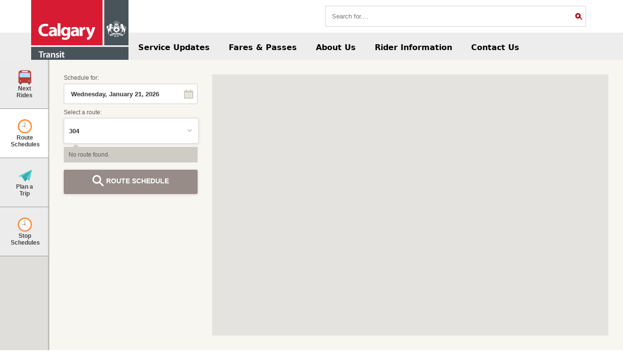

--- FILE ---
content_type: text/html; charset=utf-8
request_url: https://hastinfo.calgarytransit.com/HastinfoMVCWeb/RouteSchedules?Date=2020-12-25&RoutePublicIdentifier=304&RouteDirection=North
body_size: 6220
content:

<!DOCTYPE html>
<html>
<head>
   <meta name="format-detection" content="telephone=no">
   <meta name="viewport" content="width=device-width, initial-scale=1.0">
   <meta http-equiv="X-UA-Compatible" content="IE=Edge" />

   <meta name="DC.Creator" content="Calgary Transit">


   <title>HASTINFO Web</title>

	


									  
<link rel="apple-touch-icon" sizes="57x57" href="/HastinfoMVCWeb/Content/Shared/Images/Favicon/apple-touch-icon-57x57.png">
                             
<link rel="apple-touch-icon" sizes="60x60" href="/HastinfoMVCWeb/Content/Shared/Images/Favicon/apple-touch-icon-60x60.png">
                             
<link rel="apple-touch-icon" sizes="72x72" href="/HastinfoMVCWeb/Content/Shared/Images/Favicon/apple-touch-icon-72x72.png">
                             
<link rel="apple-touch-icon" sizes="76x76" href="/HastinfoMVCWeb/Content/Shared/Images/Favicon/apple-touch-icon-76x76.png">
                             
<link rel="apple-touch-icon" sizes="114x114" href="/HastinfoMVCWeb/Content/Shared/Images/Favicon/apple-touch-icon-114x114.png">
                             
<link rel="apple-touch-icon" sizes="120x120" href="/HastinfoMVCWeb/Content/Shared/Images/Favicon/apple-touch-icon-120x120.png">
                             
<link rel="apple-touch-icon" sizes="144x144" href="/HastinfoMVCWeb/Content/Shared/Images/Favicon/apple-touch-icon-144x144.png">
                             
<link rel="apple-touch-icon" sizes="152x152" href="/HastinfoMVCWeb/Content/Shared/Images/Favicon/apple-touch-icon-152x152.png">
                             
<link rel="apple-touch-icon" sizes="180x180" href="/HastinfoMVCWeb/Content/Shared/Images/Favicon/apple-touch-icon-180x180.png">

                             
<link rel="shortcut icon" href="/HastinfoMVCWeb/Content/Shared/Images/Favicon/Favicon.ico">

                             
<link rel="icon" type="image/png" href="/HastinfoMVCWeb/Content/Shared/Images/Favicon/Favicon-16x16.png" sizes="16x16">

                             
<link rel="icon" type="image/png" href="/HastinfoMVCWeb/Content/Shared/Images/Favicon/Favicon-32x32.png" sizes="32x32">

                             
<link rel="icon" type="image/png" href="/HastinfoMVCWeb/Content/Shared/Images/Favicon/Favicon-192x192.png" sizes="192x192">

                             
<meta name="msapplication-TileColor" content="#672DB4">
<meta name="msapplication-TileImage" content="/HastinfoMVCWeb/Content/Shared/Images/Favicon/mstile-144x144.png">
<meta name="msapplication-square70x70logo" content="/HastinfoMVCWeb/Content/Shared/Images/Favicon/mstile-70x70.png">
<meta name="msapplication-square150x150logo" content="/HastinfoMVCWeb/Content/Shared/Images/Favicon/mstile-150x150.png">
<meta name="msapplication-square310x310logo" content="/HastinfoMVCWeb/Content/Shared/Images/Favicon/mstile-310x310.png">
<meta name="msapplication-wide310x150logo" content="/HastinfoMVCWeb/Content/Shared/Images/Favicon/mstile-310x150.png">


   <link href="/HastinfoMVCWeb/bundles/css/externals?v=V7EI51SOLbLkM9ulmtZ3KfxP-nsPPzu5MRoXN5m4_Oo1" rel="stylesheet"/>
<link href="/HastinfoMVCWeb/bundles/css/layout?v=e-cG7vQia28p2JaXgUgSe6LuEBaRbsI2HnoGVEijq7E1" rel="stylesheet"/>

    <link href="/HastinfoMVCWeb/bundles/css/index?v=Uko4Mp_36XcuqdtpBfQ-qE7vMHtjaNsvAAgbUN2qeh81" rel="stylesheet"/>
 

   <!-- START OF SmartSource Data Collector TAG -->

<!-- WARNING: Comments the Production URL when uncommenting the Test URL. -->
<!-- Production URL -->    <script src="//www1.calgary.ca/sdc/WTCalgaryApps.load.js" type="text/javascript"></script>
<!-- Test URL -->          <!-- <script src="//www1test.calgary.ca/sdc/WTCalgaryApps.load.js" type="text/javascript"></script> -->

<!-- END OF SmartSource Data Collector TAG -->

</head>
<body>
                             
   <div id="ApplicationDeviceLayoutIndicator"></div>

   <div id="ApplicationLayout">
      <div id="LayoutHeader">
         <header>
   <div>
      <div class="header-inner">
         <div class="top-container">
            <a href="https://www-prd-cdn.calgarytransit.com">
               <div id="logo">

               </div>
            </a>
            <form id="search-form" action="https://www-prd-cdn.calgarytransit.com/content/transit/en/home/search.html" method="get">
               <input id="global-search-input" name="q" autocomplete="off" placeholder="Search for...." type="text" />
               <button type="submit"><span class="fa fa-search" /></button>
            </form>
            <label id="nav-mega-close" type="button" for="open-menu">
               <span style='font-size:23px;'>&#9776;</span>
            </label>
         </div>
      </div>
   </div>
   <div>
      <!-- Mega navigation menu -->
      <input type="checkbox" id="open-menu" name="vehicle1" value="Bike">
      <nav id="nav-mega" class="cui nav-mega">
         <div class="menu-container">


            <!-- Simplified for brevity -->
            <ul class="nav-menu">
               <li class="nav-item">

                  <a href="https://www-prd-cdn.calgarytransit.com/content/transit/en/home/service-updates.html">Service Updates</a>
               </li><!-- End of .nav-menu -->

               <li class="nav-item">

                  <a href="https://www-prd-cdn.calgarytransit.com/content/transit/en/home/fares---passes.html">Fares &amp; Passes</a>
               </li><!-- End of .nav-menu -->
               <li class="nav-item">

                  <a href="https://www-prd-cdn.calgarytransit.com/content/transit/en/home/about-calgary-transit.html">About Us</a>
               </li><!-- End of .nav-menu -->

               <li class="nav-item">

                  <a href="https://www-prd-cdn.calgarytransit.com/content/transit/en/home/rider-information.html">Rider Information</a>
               </li><!-- End of .nav-menu -->



               <li class="nav-item">

                  <a href="https://www-prd-cdn.calgarytransit.com/content/transit/en/home/contact-us.html">Contact Us</a>
               </li><!-- End of .nav-menu -->
            </ul>

         </div>
      </nav>
   </div>
</header>

      </div>

      <div id="LayoutContent">
         

<div id="EntryPointRequestLoadingOverlay">&nbsp;</div>





   <div id="SDMainMenu" class="MainMenu SDMainMenuClosed" data-active-menu-item-identifier="RouteTimetable">
      <div id="SDMainMenuTitle">
         <div id="SDMainMenuActiveText">Route Schedules</div>
         <div id="SDMainMenuButton" class="SDMainMenuOpenButton">&nbsp;</div>
      </div>
   <div class="NextPassingTimesMenuItem MenuItem SDMenuItem" data-menu-item-identifier="NextPassingTimes">Next Rides</div>
   <div class="RouteTimetableMenuItem MenuItem SDMenuItem ActiveMenuItem" data-menu-item-identifier="RouteTimetable">Route Schedules</div>
   <div class="TravelPlansMenuItem MenuItem SDMenuItem" data-menu-item-identifier="TravelPlans">Plan a Trip</div>
   <div class="StopTimetableMenuItem MenuItem SDMenuItem" data-menu-item-identifier="StopTimetable">Stop Schedules</div>
      
      <a href="http://www.calgarytransit.com/" class="ReturnToHomepageMenuItem MenuItem SDMenuItem">
         Return to homepage
      </a>
   </div>



<div id="Application">




   <div id="LDMainMenu" class="MainMenu" data-active-menu-item-identifier="RouteTimetable">
      <div id="StickyLDMainMenu">
   <div class="NextPassingTimesMenuItem MenuItem LDMenuItem" data-menu-item-identifier="NextPassingTimes">
      <div class="MenuItemIcon">
         <div class="MenuItemVerticalAlign">
            <div class="MenuItemImage"></div>
            <div class="MenuItemText">Next Rides</div>
         </div>
      </div>
      <div class="MenuItemArrow">
         <div class="ArrowLeft" style="top:40px"></div>
      </div>
   </div>
            <div class="PaddingBetweenMenuItem"></div>
   <div class="RouteTimetableMenuItem MenuItem LDMenuItem ActiveMenuItem" data-menu-item-identifier="RouteTimetable">
      <div class="MenuItemIcon">
         <div class="MenuItemVerticalAlign">
            <div class="MenuItemImage"></div>
            <div class="MenuItemText">Route Schedules</div>
         </div>
      </div>
      <div class="MenuItemArrow">
         <div class="ArrowLeft" style="top:140px"></div>
      </div>
   </div>
            <div class="PaddingBetweenMenuItem"></div>
   <div class="TravelPlansMenuItem MenuItem LDMenuItem" data-menu-item-identifier="TravelPlans">
      <div class="MenuItemIcon">
         <div class="MenuItemVerticalAlign">
            <div class="MenuItemImage"></div>
            <div class="MenuItemText">Plan a Trip</div>
         </div>
      </div>
      <div class="MenuItemArrow">
         <div class="ArrowLeft" style="top:240px"></div>
      </div>
   </div>
            <div class="PaddingBetweenMenuItem"></div>
   <div class="StopTimetableMenuItem MenuItem LDMenuItem" data-menu-item-identifier="StopTimetable">
      <div class="MenuItemIcon">
         <div class="MenuItemVerticalAlign">
            <div class="MenuItemImage"></div>
            <div class="MenuItemText">Stop Schedules</div>
         </div>
      </div>
      <div class="MenuItemArrow">
         <div class="ArrowLeft" style="top:340px"></div>
      </div>
   </div>
            <div class="PaddingBetweenMenuItem"></div>
      </div>
   </div>

   <div id="ApplicationContent">
      <div id="LoadingOverlay">&nbsp;</div>


<div id="NextPassingTimesInput" class="ApplicationContentInput"   style="display: none;"     >
   <div class="ApplicationContentTable">
      <div class="ApplicationContentTableRow">
         <div class="ApplicationLeftPane">
            <div id="NextPassingTimesInputContent">
               
<div id="gh-NextPassingTimesStopFilterInputLabel" class="gh-SuggestionInputLabelWrapper">
   <div class="gh-SuggestionInputLabel">Specify a stop, a route, or a location:</div>
   <div class="gh-SuggestionInputInfoButton" data-info-message="The search results provided by Google Maps have been adapted to fit your transportation needs."></div>
</div>

<div id="gh-NextPassingTimesStopFilterInput"
     class="gh-SuggestionInput gh-StopFilterInput"
     data-delay="500"
     data-enable-validations="true"
     data-initial-selection="null"></div>
<div class="gh-NextPassingTimesStopFilterAttributions gh-PlaceAttributions"></div>


<span id="gh-NextPassingTimesStopInputLabel" style="display: none;">Select a stop:</span>

                             
<div id="gh-NextPassingTimesStopInput"
     class="gh-SuggestionInput StopInput"
     data-delay="500"
     data-initial-stops="null"
     data-initial-selection="null" style="display: none;"></div>



               <div class="gh-RequestButton gh-NextPassingTimesRequestButton" tabindex="0">
                  <span class="gh-RequestButtonText">NEXT RIDES</span>
               </div>
               <div class="ErrorSection"></div>
            </div>
         </div>
         <div class="ApplicationRightPane">
            <div class="MapPlaceHolder"></div>
         </div>
      </div>
   </div>
</div>


<script type="text/javascript">
   var hastinfo = hastinfo || {};
   hastinfo.nextPassingTimes = hastinfo.nextPassingTimes || {};
   hastinfo.nextPassingTimes.executeNextPassingTimesRequest = false;
   hastinfo.nextPassingTimes.nextPassingTimesEntryPointUrl = "http://hastinfo.calgarytransit.com/HastinfoMVCWeb/NextDepartures";
   hastinfo.nextPassingTimes.nearStopsRadius = 500;

   hastinfo.nextPassingTimes.suggestions = hastinfo.nextPassingTimes.suggestions || {};

   hastinfo.nextPassingTimes.suggestions.maximumCount = 6;
   hastinfo.nextPassingTimes.suggestions.googleEnabled = true;
   hastinfo.nextPassingTimes.suggestions.googleMinimumCount = 1;
   hastinfo.nextPassingTimes.suggestions.landmarkEnabled = true;
   hastinfo.nextPassingTimes.suggestions.landmarkMinimumCount = 1;
   hastinfo.nextPassingTimes.suggestions.routeDirectionEnabled = true;
   hastinfo.nextPassingTimes.suggestions.routeDirectionMinimumCount = 2;
   hastinfo.nextPassingTimes.suggestions.stopEnabled = true;
   hastinfo.nextPassingTimes.suggestions.stopMinimumCount = 2;

   hastinfo.nextPassingTimes.suggestions.maximumRecentCount = 4;

   hastinfo.nextPassingTimes.suggestions.priority = ["Stop","RouteDirection","Landmark","Google"];
</script>

<div id="RouteTimetableInput" class="ApplicationContentInput">
   <div class="ApplicationContentTable">
      <div class="ApplicationContentTableRow">
         <div class="ApplicationLeftPane">
            <div id="RouteTimetableInputContent">
               
<div id="gh-ForDateLabel">Schedule for:</div>

<input class="gh-DatePicker" data-initialization="{&quot;Date&quot;:&quot;2026-01-21T00:00:00-07:00&quot;,&quot;MinDate&quot;:&quot;2026-01-20T00:00:00-07:00&quot;,&quot;MaxDate&quot;:&quot;2026-05-01T00:00:00-06:00&quot;,&quot;DateFormat&quot;:&quot;dddd, MMMM d, yyyy&quot;,&quot;FooterTemplate&quot;:&quot;#= kendo.toString(data, &#39;dddd, MMMM d, yyyy&#39;) #&quot;}" id="gh-RouteTimetableRequestDatePicker"></input>

<div id="gh-SelectRouteLabel">Select a route:</div>

<div id="gh-RouteDirectionInput"
     class="gh-SuggestionInput gh-DropdownList"
     data-delay="500"
     data-enable-validations="true"
     data-selected-route-direction-view-model="{&quot;RouteDirection&quot;:null,&quot;RouteDirectionKey&quot;:&quot;&quot;,&quot;Text&quot;:&quot;304&quot;}"></div>



                              
<script type="text/javascript">
   var hastinfo = hastinfo || {};
   hastinfo.routeTimetable = hastinfo.routeTimetable || {};
   hastinfo.routeTimetable.resources = {"didYouMeanText":"Do you mean...","noRouteDirectionFoundText":"No route found.","noRouteDirectionSpecifiedText":"You must specify a route.","recentSuggestionsText":"Recent Routes"};
</script>


               <div class="gh-RequestButton gh-RouteTimetableRequestButton" tabindex="0">
                  <span class="gh-RequestButtonText">ROUTE SCHEDULE</span>
               </div>

               <div class="ErrorSection"></div>
            </div>
         </div>
         <div class="ApplicationRightPane">
            <div class="MapPlaceHolder"></div>
         </div>
      </div>
   </div>
</div>

<script type="text/javascript">
   var hastinfo = hastinfo || {};
   hastinfo.routeTimetable = hastinfo.routeTimetable || {};
   hastinfo.routeTimetable.executeTimetableRequest = true;
   hastinfo.routeTimetable.selectedStopsIdentifiers = null;

   hastinfo.routeTimetable.suggestions = hastinfo.routeTimetable.suggestions || {};
   hastinfo.routeTimetable.suggestions.maximumRecentCount = 4;

   hastinfo.routeTimetable.routeTimetableEntryPointUrl = "http://hastinfo.calgarytransit.com/HastinfoMVCWeb/RouteSchedules";
</script>

<div id="TravelPlansInput" class="ApplicationContentInput" style="display: none;">
   <div class="ApplicationContentTable">
      <div class="ApplicationContentTableRow">
         <div class="ApplicationLeftPane">
            <div id="TravelPlansInputContent">
               
<div id="gh-OriginAndDestinationLabel" class="gh-SuggestionInputLabelWrapper">
   <div class="gh-SuggestionInputLabel">Specify an origin and a destination:</div>
   <div class="gh-SuggestionInputInfoButton" data-info-message="The search results provided by Google Maps have been adapted to fit your transportation needs."></div>
</div>

<div id="gh-StartLocationInput" data-selected-location="null"
     class="gh-SuggestionInput gh-LocationInput"
     data-selected-suggestion-text=""
     data-delay="500"
     data-enable-validations="true"></div>
<div class="gh-OriginAttributions gh-PlaceAttributions"></div>

<div id="gh-EndLocationInput" data-selected-location="null"
     class="gh-SuggestionInput gh-LocationInput"
     data-selected-suggestion-text=""
     data-delay="500"
     data-enable-validations="true"></div>
<div class="gh-DestinationAttributions gh-PlaceAttributions"></div>


<div id="gh-SwitchArrivalDeparture">
   <div id="gh-SwitchArrivalDepartureButton">Reverse</div>
</div>

<div class="gh-ArrivalDepartureToggleSwitch" id="gh-RequestTimeArrivalDepartureToggle" tabindex="0"><span class="gh-ArrivalDepartureToggledButton gh-DepartureButton gh-ArrivalDepartureButton" data-value="SpecifiedDepartureTime"><span class="gh-DepartureButtonText">Depart At</span></span><span class="gh-ArrivalDepartureUntoggledButton gh-ArrivalButton gh-ArrivalDepartureButton" data-value="SpecifiedArrivalTime"><span class="gh-ArrivalButtonText">Arrive By</span></span></div>
<input class="gh-DatePicker" data-initialization="{&quot;Date&quot;:&quot;2026-01-21T00:00:00-07:00&quot;,&quot;MinDate&quot;:&quot;2026-01-21T00:00:00-07:00&quot;,&quot;MaxDate&quot;:&quot;2026-05-01T00:00:00-06:00&quot;,&quot;DateFormat&quot;:&quot;dddd, MMMM d, yyyy&quot;,&quot;FooterTemplate&quot;:&quot;#= kendo.toString(data, &#39;dddd, MMMM d, yyyy&#39;) #&quot;}" id="gh-TravelPlanRequestDatePicker"></input>

<div class="gh-TimePicker" data-initialization="{&quot;currentTime&quot;:&quot;2026-01-21T05:53:24Z&quot;,&quot;clockMode&quot;:&quot;Mode12&quot;,&quot;AMDesignator&quot;:&quot;AM&quot;,&quot;PMDesignator&quot;:&quot;PM&quot;}" id="gh-TravelPlanRequestTimePicker"></div>



<script type="text/javascript">
   var hastinfo = hastinfo || {};
   hastinfo.travelPlans = hastinfo.travelPlans || {};
                              
   hastinfo.travelPlans.resources = {"didYouMeanText":"Do you mean","noLocationFoundText":"No location found.","noLocationSpecifiedText":"You must specify a location.","recentSuggestionsText":"Recent Locations"};
</script>



               
<div id="AdvancedOptionsTravelPlan">
   <div id="ServiceAccordionElement" class="AccordionElement AccordionElementCollapsed">
      <div class="AccordionElementHeader">
         <span class="AccordionElementHeaderTitle">Service Options</span>
         <span class="AccordionElementHeaderImage">&nbsp;</span>
      </div>
      <div id="ServiceAccordionElementContent" class="AccordionElementContent">
         
   <div class="ServicesModesSection OptionsSection">
         <div id="ServiceModeBusBtn" class="OptionsButton   Selected    ">
            <div class="OptionsBackgroundButton"></div>
            <div class="OptionsText">Bus</div>
         </div>
         <div id="ServiceModeTramwayBtn" class="OptionsButton   Selected    ">
            <div class="OptionsBackgroundButton"></div>
            <div class="OptionsText">CTrain</div>
         </div>
   </div>
   <div class="AccessibilitySection OptionsSection">
         <div id="Accessibility" class="OptionsButton Unselected">
            <div class="OptionsBackgroundButton"></div>
            <div class="OptionsText">Accessible</div>
         </div>
         </div>
   <div class="ServicesTypesSection OptionsSection">
         <div id="ServiceTypeRegularBtn" class="OptionsButton   Selected  ">
            <div class="OptionsBackgroundButton">
               <div class="OptionsInnerText">Regular</div>
            </div>
         </div>
         <div id="ServiceTypeExpressBtn" class="OptionsButton   Selected  ">
            <div class="OptionsBackgroundButton">
               <div class="OptionsInnerText">Express</div>
            </div>
         </div>
         <div id="ServiceTypeSchoolBtn" class="OptionsButton   Selected  ">
            <div class="OptionsBackgroundButton">
               <div class="OptionsInnerText">School</div>
            </div>
         </div>
   </div>

      </div>
   </div>
</div>


               
               <div class="gh-RequestButton gh-TravelPlansRequestButton" tabindex="0">
                  <span class="gh-RequestButtonText">PLAN YOUR TRIP</span>
               </div>

               <div class="ErrorSection"></div>
            </div>
         </div>
         <div class="ApplicationRightPane">
            <div class="MapPlaceHolder"></div>
         </div>
      </div>
   </div>
</div>



<script type="text/javascript">
   var hastinfo = hastinfo || {};
   hastinfo.travelPlans = hastinfo.travelPlans || {};
   hastinfo.travelPlans.executeTravelPlansRequest = false;
   hastinfo.travelPlans.preferredRoutes = null;
   hastinfo.travelPlans.displayPreferenceOnly = false;

   hastinfo.travelPlans.travelPlanEntryPointUrl = "http://hastinfo.calgarytransit.com/HastinfoMVCWeb/TravelPlans";

   hastinfo.travelPlans.mapUtility = hastinfo.travelPlans.mapUtility || {};
   hastinfo.travelPlans.mapUtility.destinationIconPath = "Content/TravelPlans/Images/EndLocationWithBackground.png";
   hastinfo.travelPlans.mapUtility.originIconPath = "Content/TravelPlans/Images/StartLocationWithBackground.png";
   hastinfo.travelPlans.mapUtility.portalIconPath = "Content/TravelPlans/Images/Portal.png";
   hastinfo.travelPlans.mapUtility.tripStopIconPath = "Content/Shared/Images/TravelPlanStop.png";

   hastinfo.travelPlans.suggestions = hastinfo.travelPlans.suggestions || {};

   hastinfo.travelPlans.suggestions.maximumCount = 5;
   hastinfo.travelPlans.suggestions.googleEnabled =  true;
   hastinfo.travelPlans.suggestions.googleMinimumCount = 2;
   hastinfo.travelPlans.suggestions.landmarkEnabled = true;
   hastinfo.travelPlans.suggestions.landmarkMinimumCount = 1;
   hastinfo.travelPlans.suggestions.stopEnabled = true;
   hastinfo.travelPlans.suggestions.stopMinimumCount = 2;

   hastinfo.travelPlans.suggestions.maximumRecentCount = 4;
   hastinfo.travelPlans.suggestions.priority = ["Landmark","Google","Stop"];
</script>

<div id="StopTimetableInput" class="ApplicationContentInput"   style="display: none;"  >
   <div class="ApplicationContentTable">
      <div class="ApplicationContentTableRow">
         <div class="ApplicationLeftPane">
            <div id="StopTimetableInputContent">
               
<div id="gh-StopTimetableForDateLabel">Schedule for:</div>

<input class="gh-DatePicker" data-initialization="{&quot;Date&quot;:&quot;2026-01-21T00:00:00-07:00&quot;,&quot;MinDate&quot;:&quot;2026-01-20T00:00:00-07:00&quot;,&quot;MaxDate&quot;:&quot;2026-05-01T00:00:00-06:00&quot;,&quot;DateFormat&quot;:&quot;dddd, MMMM d, yyyy&quot;,&quot;FooterTemplate&quot;:&quot;#= kendo.toString(data, &#39;dddd, MMMM d, yyyy&#39;) #&quot;}" id="gh-StopTimetableRequestDatePicker"></input>

<div id="gh-StopTimetableStopFilterInputLabel" class="gh-SuggestionInputLabelWrapper">
   <div class="gh-SuggestionInputLabel">Specify a stop, a route, or a location:</div>
   <div class="gh-SuggestionInputInfoButton" data-info-message="The search results provided by Google Maps have been adapted to fit your transportation needs."></div>
</div>

<div id="gh-StopTimetableStopFilterInput"
     class="gh-SuggestionInput gh-StopFilterInput"
     data-delay="500"
     data-enable-validations="true"
     data-initial-selection="null"></div>
<div class="gh-StopTimetableStopFilterAttributions gh-PlaceAttributions"></div>


<div id="gh-StopTimetableStopInputLabel" style="display: none;">Select a stop:</div>

<div id="gh-StopTimetableStopInput"
     class="gh-SuggestionInput gh-StopInput"
     data-delay="500"
     data-initial-stops="null"
     data-initial-selection="null"
     style="display: none;"></div>



               <div class="gh-RequestButton gh-StopTimetableRequestButton" tabindex="0">
                  <span class="gh-RequestButtonText">STOP SCHEDULE</span>
               </div>
               <div class="ErrorSection"></div>
            </div>
         </div>
         <div class="ApplicationRightPane">
            <div class="MapPlaceHolder"></div>
         </div>
      </div>
   </div>
</div>



<script type="text/javascript">
   var hastinfo = hastinfo || {};
   hastinfo.stopTimetable = hastinfo.stopTimetable || {};
   hastinfo.stopTimetable.executeStopTimetableRequest = false;
   hastinfo.stopTimetable.selectedRouteDirectionKey = "";
   hastinfo.stopTimetable.stopTimetableEntryPointUrl = "http://hastinfo.calgarytransit.com/HastinfoMVCWeb/StopSchedules";
   hastinfo.stopTimetable.nearStopsRadius = 500;

   hastinfo.stopTimetable.suggestions = hastinfo.stopTimetable.suggestions || {};

   hastinfo.stopTimetable.suggestions.maximumCount = 6;
   hastinfo.stopTimetable.suggestions.googleEnabled = true;
   hastinfo.stopTimetable.suggestions.googleMinimumCount = 1;
   hastinfo.stopTimetable.suggestions.landmarkEnabled = true;
   hastinfo.stopTimetable.suggestions.landmarkMinimumCount = 1;
   hastinfo.stopTimetable.suggestions.routeDirectionEnabled = true;
   hastinfo.stopTimetable.suggestions.routeDirectionMinimumCount = 2;
   hastinfo.stopTimetable.suggestions.stopEnabled = true;
   hastinfo.stopTimetable.suggestions.stopMinimumCount = 2;

   hastinfo.stopTimetable.suggestions.maximumRecentCount = 4;

   hastinfo.stopTimetable.suggestions.priority = ["Stop","RouteDirection","Landmark","Google"];
</script>
   </div>
</div>

<script type="text/javascript">
   var hastinfo = hastinfo || {};
   hastinfo.map = hastinfo.map || {};
   hastinfo.map.defaultLongitude = "-114.065335";
   hastinfo.map.defaultLatitude = "51.046400";
   hastinfo.map.defaultZoom = 11;
   hastinfo.map.useGreyTheme = false;
</script>


      </div>

      <div id="LayoutFooter">
         <footer>
   <div class="footer-wrapper">
      <div class="footer-top">
         <div class="footer-part footer-left">
            <div id="google_translate_element"></div>
         </div>
         <div class="footer-part footer-middle">
            <!-- Basic menu item -->
            <a href="https://www-prd-cdn.calgarytransit.com/content/transit/en/home/about-calgary-transit.html">About Us</a>
            <br>&emsp;<br>
            <!-- Basic menu item -->
            <a href="https://www-prd-cdn.calgarytransit.com/content/transit/en/home/park-and-ride.html">Park &amp; Ride</a>
            <br>&emsp;<br>
            <!-- Basic menu item -->
            <a href="https://www-prd-cdn.calgarytransit.com/content/transit/en/home/plans---projects.html">Plans &amp; Projects</a>
            <br>&emsp;<br>
            <!-- Basic menu item -->
            <a href="https://www-prd-cdn.calgarytransit.com/content/transit/en/home/calgary-transit-access.html">Accessible Transit</a>
            <br>&emsp;<br>
         </div>
         <div class="footer-part footer-right">
            <!-- Basic menu item -->
            <a href="https://www-prd-cdn.calgarytransit.com/content/transit/en/home/news.html">News</a>
            <br>&emsp;<br>
            <!-- Basic menu item -->
            <a href="https://www-prd-cdn.calgarytransit.com/content/transit/en/home/careers.html">Careers</a>
            <br>&emsp;<br>
            <!-- Basic menu item -->
            <a href="https://twitter.com/calgarytransit" target="_blank">Twitter</a>
            <br>&emsp;<br>
         </div>
      </div>
      <hr />
      <div class="footer-bottom">
         <div class="footer-bottom-content">
            <p>
               Copyright © 2021 Calgary Transit. All rights reserved.
            </p>
         </div>
      </div>
   </div>
</footer>
<script type="text/javascript" src="//translate.google.com/translate_a/element.js?cb=googleTranslateElementInit"></script>
<script type="text/javascript">
   function googleTranslateElementInit() {
      new google.translate.TranslateElement({ pageLanguage: 'en' }, 'google_translate_element');
   }
</script>

      </div>
   </div>

   <script src="/HastinfoMVCWeb/bundles/js/externals?v=ycOK-zjZNqnj6Gi2thpmVo0S1KDk-zcK0hpc3lUiyuY1"></script>
<script src="https://maps.googleapis.com/maps/api/js?region=ca&key=AIzaSyAX5h5ZrV3RV7-dvudX9kHO-g2eQI49Dgs&v=3&libraries=places,geometry&language=en"></script>
<script src="/HastinfoMVCWeb/bundles/js/layout?v=d-KkzpXe5KAZGldoBWtl6ijNryet_2CGAvYIqwu2uI41"></script>


    <script src="/HastinfoMVCWeb/bundles/js/index?v=nzfEaCR28BpxVWQqMMp_YQ79qXlxvehjP4MZH3kJ21Q1"></script>
 

                              
   <script type="text/javascript">
      var hastinfo = hastinfo || {};
      hastinfo.map = hastinfo.map || {};

      hastinfo.configuration = {"inactiveCultures":[],"currentCulture":"en","applicationPath":"/HastinfoMVCWeb/","applicationTitle":"HASTINFO Web","map":{"infoBox":{"locationIconPath":"Content/Shared/Images/LocationMarker.png"},"landmarksManager":{"displayZoomThreshold":16,"iconPath":"Content/Map/Images/Landmark.png"},"stopsManager":{"displayZoomThreshold":18,"iconPath":"Content/Shared/Images/BlueStop.png","nearStopsCenterIconPath":"Content/Shared/Images/RadiusCenterPin.png","selectionIconPath":"Content/Shared/Images/SelectedStop.png"},"parkingsManager":{"displayZoomThreshold":16,"iconPath":"Content/Shared/Images/BlueParking.png"},"ticketAgentsManager":{"areVisible":true,"displayZoomThreshold":18,"iconPath":"Content/Map/Images/TicketAgent.png"}},"notes":{"iconPath":"Content/Shared/Images/NoteIcon.png"},"printableLogo":""};

      hastinfo.googleServices = hastinfo.googleServices || {};
      hastinfo.googleServices.configuration = {"latitudeBias":"51.046400","longitudeBias":"-114.065335","radiusBias":"200000","countryFilter":"ca","enableIntersectionsSearch":true,"restrictIntersectionsWithAmpersand":true,"geocodeIntersections":true,"enableSessionAutocomplete":true};

      hastinfo.resources = {"currentLocationText":"Your current location","currentLocationNotFoundText":"Your current location could not be determined.","mapInfoBox":{"setAsDestinationText":"Set as destination","setAsOriginText":"Set as origin","nextDeparturesViewStopsNearByText":"View stops near location","stopSchedulesViewStopsNearByText":"View stops near location"},"pagePopup":{"routeTimetablePopupTitle":"Route schedule","stopTimetablePopupTitle":"Stop schedule"},"printPreviewPopup":{"printButtonText":"Print","printPreviewNotAvailableOnSDMessage":"The print preview is not available for small devices. Please return to landscape format to use this feature."},"stopInfoBox":{"setAsDestinationText":"Set as destination","setAsOriginText":"Set as origin","viewNextDeparturesText":"View next departures","viewStopSchedulesText":"View stop schedule"},"stopInputManager":{"didYouMeanText":"Did you mean...","noSelectionText":"You must specify a stop, a route or a location.","noStopsNearLocationText":"No stops are served by the transport company near the location.","noStopsForRouteDirectionText":"No stops are served by this route.","noStopSpecifiedText":"You must specify a stop.","noSuggestionsFoundText":"No suggestions found.","recentSuggestionsText":"Recent Stops","stopInputText":"Select a stop...","suggestionInputText":"Stop, route or location"}};

      kendo.culture(hastinfo.configuration.currentCulture);
   </script>
</body>
</html>



--- FILE ---
content_type: text/css; charset=utf-8
request_url: https://hastinfo.calgarytransit.com/HastinfoMVCWeb/bundles/css/layout?v=e-cG7vQia28p2JaXgUgSe6LuEBaRbsI2HnoGVEijq7E1
body_size: 1579
content:
.ApplicationLayoutHidden{position:absolute;top:-10000px;visibility:hidden}#LayoutHeader{width:100%}#LayoutContent{background-color:#f7f6f1;position:relative;width:100%}#LayoutFooter{width:100%}#ApplicationDeviceLayoutIndicator{display:none;position:relative}@media screen and (max-width:767px){#ApplicationDeviceLayoutIndicator{z-index:0}}@media screen and (min-width:768px) and (max-width:1400px){#ApplicationDeviceLayoutIndicator{z-index:1}}@media screen and (min-width:1401px){#ApplicationDeviceLayoutIndicator{z-index:2}}header *,footer *{margin:0;padding:0;border:1px slid #d3d3d3;box-sizing:border-box;list-style:none;text-decoration:none}html,body{width:100%}header .fa-search,footer .fa-search{font-size:2em;display:inline-block;width:.4em;height:.4em;border:.1em solid #b10b14;position:relative;border-radius:.35em}header .fa-search::before,footer .fa-search::before{content:"";display:inline-block;position:absolute;right:-.25em;bottom:-.1em;border-width:0;background:#b10b14;width:.35em;height:.08em;-webkit-transform:rotate(45deg);-moz-transform:rotate(45deg);-ms-transform:rotate(45deg);-o-transform:rotate(45deg)}header #nav-mega-close,footer #nav-mega-close{margin:12px;text-align:center}header #logo,footer #logo{position:absolute;left:0;top:0;height:125px;width:200px;background-position:center;background-size:cover;background-image:url(/HastinfoMVCWeb/Content/Shared/Images/calgaryTransitLogo_250x1601.jpg)}header .header-inner>.top-container,footer .header-inner>.top-container,header .nav-mega>.menu-container,footer .nav-mega>.menu-container{width:90%;position:relative;margin:0 auto;display:flex;justify-content:start}header #nav-mega-close,footer #nav-mega-close{display:none}header #nav-mega>.menu-container>.nav-menu,footer #nav-mega>.menu-container>.nav-menu{width:100%;margin-top:5px;display:flex;justify-content:flex-start;align-items:center;margin-left:200px}header #search-form,footer #search-form{background-color:#fff;border:1px solid #d3d3d3;margin:12px;display:inline-block;margin-left:auto}header #search-form:hover,footer #search-form:hover{border:1px solid gray}header input,footer input{padding:13px;outline:none;width:500px;border:none}header button,footer button{background-color:transparent;border:none;outline:none;padding:10px;cursor:pointer}header button>span,footer button>span{color:#c8102e;font-size:1.1rem}header #nav-mega,footer #nav-mega{background-color:#ededee;flex-grow:1;display:flex;align-items:flex-end}header a,footer a{font-size:1rem;color:#000;text-decoration:none;font-weight:600;padding:.75rem 1.125rem;font-family:-apple-system,system-ui,BlinkMacSystemFont,"Segoe UI",Roboto,"Helvetica Neue",Arial,sans-serif}header li,footer li{list-style:none;padding:1rem .1rem}header li:hover,footer li:hover{background-color:#c8102e;color:#fff}header li:hover a,footer li:hover a{color:#fff}header #open-menu,footer #open-menu{display:none}@media screen and (max-width:1000px){header .header-inner>.top-container,footer .header-inner>.top-container,header .nav-mega>.menu-container,footer .nav-mega>.menu-container{width:100%}}@media screen and (max-width:980px){header #search-form>input,footer #search-form>input{width:400px}header #open-menu:checked~.nav-mega,footer #open-menu:checked~.nav-mega{max-height:100vh}header .header-inner>.top-container,footer .header-inner>.top-container{width:100%}header .nav-mega,footer .nav-mega{width:100vw}header #nav-mega>.menu-container>.nav-menu,footer #nav-mega>.menu-container>.nav-menu{width:100%;height:100%;display:flex;flex-direction:column;margin:0}header .nav-item,footer .nav-item{width:100%;text-align:center;display:block;border-bottom:1px solid #e0e0e0}header #nav-mega,footer #nav-mega{margin:0;max-height:0;overflow:hidden;transition:max-height .5s ease-out}header #nav-mega>.menu-container,footer #nav-mega>.menu-container{padding:0;margin:0;width:100%}header #nav-mega-close,footer #nav-mega-close{display:block;padding:0;border:1px solid #d3d3d3;width:42px;height:42px;line-height:42px;border-radius:5px;font-size:1.5rem}header #nav-mega-close:hover,footer #nav-mega-close:hover{box-shadow:0 1px 30px gray}header #logo,footer #logo{height:69px;width:107px}}@media screen and (max-width:680px){header #search-form>input,footer #search-form>input{width:300px}}@media screen and (max-width:580px){header #search-form>input,footer #search-form>input{width:200px}}@media screen and (max-width:450px){header #search-form>input,footer #search-form>input{width:100px}}footer{font-family:-apple-system,system-ui,BlinkMacSystemFont,"Segoe UI",Roboto,"Helvetica Neue",Arial,sans-serif;font-size:14px;background-color:#001f4f;margin-top:40px;padding-top:40px}footer a,footer p{color:#fff;font-size:14px;font-style:normal;font-weight:400;line-height:21px}footer .footer-wrapper{max-width:960px;margin:0 auto;display:flex;flex-direction:column}footer .footer-top{display:flex}footer .footer-part{flex-grow:1;width:33%;padding:30px}footer footer hr{border-top:1px solid #fff;border-bottom:none;opacity:.7}footer .footer-bottom-content{padding:15px 30px;margin-bottom:20px}footer .goog-te-gadget .goog-te-combo{padding:10px}@media screen and (max-width:780px){footer .footer-part{margin:10px;flex-grow:1;width:100%;padding:0;text-align:center}footer .footer-top{flex-direction:column}footer footer p{text-align:center}}

--- FILE ---
content_type: text/css; charset=utf-8
request_url: https://hastinfo.calgarytransit.com/HastinfoMVCWeb/bundles/css/index?v=Uko4Mp_36XcuqdtpBfQ-qE7vMHtjaNsvAAgbUN2qeh81
body_size: 16221
content:
html{border:0;margin:0;padding:0;-moz-text-size-adjust:100%;-ms-text-size-adjust:100%;-webkit-text-size-adjust:100%;text-size-adjust:100%}body{color:#5b5a5a;font-family:Arial,"Segoe UI",Verdana,Sans-Serif;font-size:12px;border:0;margin:0;min-width:300px;padding:0}textarea{resize:none}.ApplicationLeftPane{font-size:12px;vertical-align:top}.ApplicationRightPane{-moz-box-sizing:border-box;-webkit-box-sizing:border-box;box-sizing:border-box;vertical-align:top}.ResultsHeader{-moz-box-sizing:border-box;-webkit-box-sizing:border-box;box-sizing:border-box;color:#fff;display:inline-block;font-size:12px;padding-bottom:10px;width:100%}.ReturnToOptionsButton{background-color:#978c87;border-radius:3px;cursor:pointer;cursor:hand;display:inline-block;float:left;padding:7px 0;-o-user-select:none;-moz-user-select:none;-ms-user-select:none;-khtml-user-select:none;-webkit-user-select:none;user-select:none;vertical-align:middle;width:200px}.ReturnToOptionsIcon{background-image:url(/HastinfoMVCWeb/Content/Shared/Images/ArrowClose.png);background-position:center center;background-repeat:no-repeat;display:table-cell;height:16px;padding:0 5px;width:16px}.ReturnToOptionsText{display:table-cell;font-weight:bold;vertical-align:top}.ResultsDate{color:#5b5a5a;display:inline-block;float:right;font-size:16px;margin-top:7px}.ActionButton{background-color:#bb383e;background-position:center center;background-repeat:no-repeat;border-radius:3px;color:#fff;cursor:pointer;cursor:hand;display:inline-block;font-size:12px;text-align:center;-o-user-select:none;-moz-user-select:none;-ms-user-select:none;-khtml-user-select:none;-webkit-user-select:none;user-select:none;vertical-align:middle}.PrintButton{padding:7px}.PrintButton.ImagePrintButton{background-image:url(/HastinfoMVCWeb/Content/Shared/Images/Print.png);-moz-background-size:20px 20px;-o-background-size:20px 20px;-webkit-background-size:20px 20px;background-size:20px 20px;width:20px}.PrintButton.TextPrintButton{min-width:50px}.Link{border-bottom:solid 1px #bfb8ac;color:#bb383e;cursor:pointer;cursor:hand;display:inline-block;font-size:12px;-o-user-select:none;-moz-user-select:none;-ms-user-select:none;-khtml-user-select:none;-webkit-user-select:none;user-select:none}@media screen and (max-width:767px){.ApplicationLeftPane{-moz-box-sizing:border-box;-webkit-box-sizing:border-box;box-sizing:border-box}.ApplicationRightPane{display:block}.ResultsFooter{-moz-box-sizing:border-box;-webkit-box-sizing:border-box;box-sizing:border-box;display:inline-block;margin-top:10px;text-align:right;width:100%}.ScrollTopButton{background-image:url(/HastinfoMVCWeb/Content/Shared/Images/ScrollTop.png);-moz-background-size:24px 24px;-o-background-size:24px 24px;-webkit-background-size:24px 24px;background-size:24px 24px;height:32px;width:32px}#PagePopupPartialView .ResultsFooter{display:none}#PagePopupPartialView .ViewSelectedTripInMapLink{display:none}}@media screen and (min-width:768px){.ApplicationContentTable{display:table;width:100%}.ApplicationContentTableRow{display:table-row;width:100%}.ApplicationLeftPane{display:table-cell;width:275px}.ApplicationRightPane{display:table-cell;width:auto}.ResultsFooter{display:none}.ViewSelectedTripInMapLink{display:none}}.k-popup{box-shadow:0 1px 4px 1px #e0deda!important}span.k-widget span.k-dropdown-wrap{background-color:#fff!important;-moz-box-sizing:border-box;-webkit-box-sizing:border-box;box-sizing:border-box;height:38px}.k-dropdown-wrap.k-state-border-down{border-bottom-width:1px!important}span.k-widget span.k-dropdown-wrap.k-state-hover,span.k-widget span.k-dropdown-wrap.k-state-active{background-color:#f7f6f1}span.k-widget span.k-dropdown-wrap.k-state-focused{border-color:#cfccc5;box-shadow:none}span.k-widget span.k-dropdown-wrap span.k-input{padding-top:7px;font-size:13px;font-weight:bold}span.k-widget span.k-dropdown-wrap span.k-select span.k-icon{margin-top:12px;background-image:url(/HastinfoMVCWeb/Content/Shared/Images/ArrowDown.png);background-position:0 0;-moz-background-size:16px 16px;-o-background-size:16px 16px;-webkit-background-size:16px 16px;background-size:16px 16px}div.k-animation-container div.k-list-container.k-popup.k-group.k-reset ul.k-list.k-reset{overflow:auto;-webkit-overflow-scrolling:touch}div.k-animation-container div.k-list-container.k-popup.k-group.k-reset ul.k-list.k-reset li.k-item{-moz-box-sizing:border-box;-webkit-box-sizing:border-box;box-sizing:border-box}div.k-animation-container div.k-list-container.k-popup.k-group.k-reset ul.k-list.k-reset li.k-item.k-state-selected.k-state-focused{background-color:#bb383e}div.k-animation-container div.k-list-container.k-popup.k-group.k-reset ul.k-list.k-reset li.k-item.k-state-hover{background-color:#f7f6f1}.k-content .gh-disabledDay{color:#bfb8ac;cursor:default;display:block;line-height:1.8333em;min-height:1.8333em;opacity:.5;overflow:hidden;padding:0 .45em 0 .1em}.k-calendar td.gh-disabledDayGridCell{background-color:#f5f5f5;border-radius:0;box-shadow:none;cursor:default}.k-calendar,.k-popup .k-item{font-size:12px}.gh-TimeDropDownList{color:#5b5a5a;font-family:Arial,"Segoe UI",Verdana,Sans-Serif;font-size:12px}.gh-TimeDropDownList.gh-DesignatorsDropDownList{margin-left:5px}.gh-TimePicker{display:inline-block;height:40px;text-align:center;width:100%}.gh-TimePickerHourMinuteSeparator{display:inline-block;text-align:center;width:15px}.gh-DatePicker{-moz-box-sizing:border-box;-webkit-box-sizing:border-box;box-sizing:border-box;border-radius:3px!important;width:100%}input.gh-DatePicker{box-shadow:none!important;font-weight:bold;font-size:13px!important;height:40px!important;padding:0 0 0 10px!important;margin:0!important}input.gh-DatePicker+span{border-left-width:0!important;width:35px!important;padding:0!important;margin:0!important}span.gh-DatePicker .k-state-focused{border-color:#ccc;box-shadow:none}span.gh-DatePicker span.k-picker-wrap{border-bottom-width:1px!important;border-radius:3px!important;padding:0 35px 0 0!important;margin:0!important}span.gh-DatePicker span.k-picker-wrap.k-state-hover{background-color:#f7f6f1}span.gh-DatePicker span.k-picker-wrap.k-state-default span.k-select{background-color:#fff!important}span.gh-DatePicker span.k-picker-wrap.k-state-default span.k-select span.k-icon.k-i-calendar{background-image:url(/HastinfoMVCWeb/Content/Shared/Images/IconCalendar.png);background-position:center center;-moz-background-size:19px 19px;-o-background-size:19px 19px;-webkit-background-size:19px 19px;background-size:19px 19px;height:40px;width:35px}.DidYouMean{margin-bottom:2px;width:100%}.DidYouMeanContent{background-color:#cfccc5;display:inline-block;margin:0;max-height:195px;overflow-x:hidden;overflow-y:auto;padding:0;text-align:left;width:100%}.DidYouMeanHeader{background-color:#f7f6f1;background-image:url(/HastinfoMVCWeb/Content/Shared/Images/MessageTail.png);background-position:18px bottom;background-repeat:no-repeat;margin:0;padding:0;height:7px;width:100%}.DidYouMeanTitle{border-bottom:solid 1px #f7f6f1;width:-moz-calc(((100%) - (20px)));width:-webkit-calc(((100%) - (20px)));width:-o-calc(((100%) - (20px)));width:calc(((100%) - (20px)));display:inline-block;font-weight:bold;margin:4px 10px;padding:5px 0;text-align:left}.DidYouMeanSuggestion{-moz-box-sizing:border-box;-webkit-box-sizing:border-box;box-sizing:border-box;cursor:pointer;cursor:hand;display:inline-block;padding:4px 10px;overflow:hidden;text-overflow:ellipsis;white-space:nowrap;width:100%}.DidYouMeanSuggestion:hover{color:#000}.NoResultFound{display:inline-block;margin:4px 10px;padding:5px 0}.gh-DropdownListDropDownButton{height:50px;vertical-align:top;width:35px}.gh-DropdownListDropDownButtonImage{background-image:url(/HastinfoMVCWeb/Content/Shared/Images/ArrowDown.png);background-position:center center;background-repeat:no-repeat;cursor:pointer;cursor:hand;height:50px}.gh-DropdownListLoadingImage{background-image:url(/HastinfoMVCWeb/Content/Shared/Images/SmallLoading.gif);-moz-background-size:20px 20px;-o-background-size:20px 20px;-webkit-background-size:20px 20px;background-size:20px 20px}.gh-SuggestionInputAutoComplete.gh-DropdownListAutoComplete{padding:0 0 0 10px}.gh-DropdownList .gh-SuggestionText{padding-left:10px}.gh-InfoMessageBox{cursor:default;left:-245px;position:absolute;top:19px;width:280px;z-index:10400}.gh-InfoMessageBoxHeader{background-image:url(/HastinfoMVCWeb/Content/Shared/Images/MessageTail.png);background-position:right bottom;background-repeat:no-repeat;height:7px;margin-right:12px}.gh-InfoMessageBoxContent{background-color:#cfccc5;padding:15px;position:relative}.gh-InfoMessageBoxCloseButton{background-image:url(/HastinfoMVCWeb/Content/Shared/Images/CloseMessageBox.png);background-repeat:no-repeat;-moz-background-size:10px 10px;-o-background-size:10px 10px;-webkit-background-size:10px 10px;background-size:10px 10px;cursor:pointer;cursor:hand;height:10px;position:absolute;right:5px;top:5px;width:10px}.NoteArrow{border-left:7px solid transparent;border-right:7px solid transparent;color:transparent;height:0;position:absolute;width:0}.PointingUp .NoteArrow{border-bottom:7px solid #fff;margin-top:5px;top:-4px}.PointingDown .NoteArrow{border-top:7px solid #fff;bottom:-4px}.NoteBorderArrow{border-left:9px solid transparent;border-right:9px solid transparent;color:transparent;height:0;position:absolute;width:0}.PointingUp .NoteBorderArrow{border-bottom:9px solid #f0c103;margin-top:5px;top:-7px}.PointingDown .NoteBorderArrow{border-top:9px solid #f0c103;bottom:-7px}.NoteBorderArrow.AlignRight{left:5px}.NoteArrow.AlignRight{left:7px}.NoteBorderArrow.AlignLeft{right:5px}.NoteArrow.AlignLeft{right:7px}.NoteBubble{background-color:#fff;border:solid 2px #f0c103;-moz-box-sizing:border-box;-webkit-box-sizing:border-box;box-sizing:border-box;padding-bottom:22px;padding-left:25px;padding-right:9px;padding-top:6px;width:225px;overflow-y:auto}.NoteBubble.PointingUp{margin-top:5px}.NoteButton{cursor:pointer;cursor:hand;height:28px;position:relative;-o-user-select:none;-moz-user-select:none;-ms-user-select:none;-khtml-user-select:none;-webkit-user-select:none;user-select:none;width:28px}.NoteClose{cursor:pointer;cursor:hand;background-image:url(/HastinfoMVCWeb/Content/Shared/Images/CloseNotePopup.png);height:16px;margin-left:auto;margin-right:0;width:16px}#NotePopup{position:absolute;z-index:10600}.NoteDescription{font-size:12px;padding-right:16px}.NoteIcon{height:24px;left:0;position:absolute;top:0;width:28px}.NoteCode{color:#5b5a5a;left:6px;position:absolute;text-align:center;top:8px;width:15px}.NoteTitle{font-weight:bold;padding-right:12px}#OverlayUnderNotePopup{background-color:rgba(200,200,200,0);cursor:pointer;cursor:hand;height:100%;left:0;position:absolute;top:0;width:100%;z-index:10500}#OverlayUnderNotePopup.OverlayUnderNotePopupOverAPopup{position:fixed}#PagePopupOverlay{background-color:rgba(200,200,200,.7);display:table;height:100%;left:0;overflow:hidden;position:fixed;table-layout:fixed;text-align:center;top:0;width:100%;z-index:10000}#PagePopupOverlayContent{display:table-cell;position:relative;vertical-align:middle;width:100%}#PagePopupWindow{background-color:#f7f6f1;display:inline-block;font-size:0;margin:auto;min-height:400px;min-width:430px;overflow:hidden;vertical-align:middle;z-index:10001}#PagePopupHeader{background-color:#bb383e;color:#fff;display:inline-block;font-size:20px;height:45px;-o-user-select:none;-moz-user-select:none;-ms-user-select:none;-khtml-user-select:none;-webkit-user-select:none;user-select:none;width:100%}#PagePopupTitle{float:left;padding:10px}#PagePopupWindowCloseButton{cursor:pointer;cursor:hand;float:right;padding:10px}#PagePopupContent{position:relative}#PagePopupActions{background-color:#f7f6f1;border-bottom:1px solid #edeae3;font-size:12px;padding-bottom:8px;padding-left:15px;padding-top:5px;text-align:left;-o-user-select:none;-moz-user-select:none;-ms-user-select:none;-khtml-user-select:none;-webkit-user-select:none;user-select:none}#PagePopupPartialView{background-color:#f7f6f1;display:block;font-size:12px;margin:0 auto;overflow-x:hidden;overflow-y:auto;text-align:left;vertical-align:middle;-webkit-overflow-scrolling:touch}#PagePopupLoading{background-color:#f7f6f1;background-image:url(/HastinfoMVCWeb/Content/Shared/Images/Loading.gif);background-position:center center;background-repeat:no-repeat;min-height:355px;min-width:430px;position:absolute;top:0;width:100%}@media screen and (max-width:767px){#PagePopupOverlay{position:static}#PagePopupWindow{height:100%!important;min-height:200px;min-width:290px;width:100%!important}#PagePopupLoading{min-height:200px;min-width:290px}#PagePopupContentWhenNotAvailable{font-size:12px;padding:20px;text-align:left;width:250px}#PagePopupContent.PagePopupContentNotAvailableOnSD{display:none}}@media screen and (min-width:768px){#PagePopupContentWhenNotAvailable{display:none}}.PredictedTimeIndicator{display:table-cell;vertical-align:top}.PredictedTimeIndicator.EmptyPredictedTimeIndicator{width:10px;height:10px}.PredictedTimeIndicatorImage{background-image:url(/HastinfoMVCWeb/Content/Shared/Images/PredictedTimeIndicator.png);background-repeat:no-repeat;-moz-background-size:10px 10px;-o-background-size:10px 10px;-webkit-background-size:10px 10px;background-size:10px 10px;display:inline-block;height:10px;margin-top:2px;width:10px}.PredictedTimeIndicatorLegend{background-image:url(/HastinfoMVCWeb/Content/Shared/Images/PredictedTimeIndicator.png);background-repeat:no-repeat;-moz-background-size:10px 10px;-o-background-size:10px 10px;-webkit-background-size:10px 10px;background-size:10px 10px;display:inline-block;height:10px;margin-right:2px;margin-top:2px;width:10px}.PrintHeader{border-bottom:2px solid #000;height:65px;position:relative;text-align:right}.PrintLogo{left:10px;position:absolute;top:5px}.PrintDate{color:#000;font-size:18px;font-weight:bold;padding-top:35px;text-align:right}.LegendNoteIconWrapper{vertical-align:top;width:30px}.LegendNoteDescriptionsWrapper{width:auto}@media print{#LayoutContent,#LayoutFooter,#LayoutHeader{display:none}#PagePopupHeader{display:none}#PagePopupOverlay{background:#fff;height:100%!important;overflow:visible;position:static}#PagePopupOverlayContent{height:100%!important}#PagePopupWindow{background-color:#fff;display:block;height:100%!important;overflow:visible;position:static;top:0;transform:none}#PagePopupPartialView{height:100%!important;width:100%!important;overflow:visible}#PagePopupActions{display:none}table{page-break-inside:auto}tr{page-break-inside:avoid;page-break-after:auto}}.gh-RequestButton{background-color:#978c87;border-radius:3px;box-shadow:0 1px 4px 1px #e0deda;cursor:pointer;cursor:hand;display:inline-block;height:50px;margin-top:10px;text-align:center;-o-user-select:none;-moz-user-select:none;-ms-user-select:none;-khtml-user-select:none;-webkit-user-select:none;user-select:none;width:100%}.gh-RequestButtonText{background-image:url(/HastinfoMVCWeb/Content/Shared/Images/Search.png);background-repeat:no-repeat;color:#fff;display:inline-block;font-weight:bold;font-size:14px;height:24px;padding-left:28px;padding-top:4px;position:relative;top:50%;-moz-transform:translateY(-50%);-ms-transform:translateY(-50%);-o-transform:translateY(-50%);-webkit-transform:translateY(-50%);transform:translateY(-50%)}.RouteTitle{width:100%}.RouteModeIdentifier{min-width:50px;padding-right:10px;vertical-align:top;width:1px}.RouteServiceModeAndIdentifier{border-radius:3px;display:inline-block;height:40px;position:relative}.PrintableRouteTitle .RouteServiceModeImage{height:32px;left:0;top:5px;width:32px}.RouteServiceModeImage{height:16px;left:5px;position:absolute;top:12px;width:16px}.RoutePublicIdentifier{display:inline-block;font-weight:bold;padding-left:25px;padding-right:5px;padding-top:13px}.PrintableRouteTitle .RoutePublicIdentifier{font-size:18px;padding-left:32px;padding-right:10px;padding-top:8px}.RouteDescription{display:inline-block}.RouteDescriptionText{font-size:16px;font-weight:bold}.gh-SuggestionInput{background-color:#fff;border:1px solid #e0deda;border-radius:3px;box-shadow:0 1px 4px 1px #e0deda;font-family:Arial,"Segoe UI",Verdana,Sans-Serif;height:50px;position:relative;text-align:left;width:100%}.gh-SuggestionInputAutoComplete{color:#333;font-weight:bold;border:0;-moz-box-sizing:border-box;-webkit-box-sizing:border-box;box-sizing:border-box;display:inline-block;font-size:13px;height:48px;margin:0;width:100%}.gh-SuggestionInput.gh-SuggestionInputHighlight{border:1px solid #978c87}.gh-SuggestionInput>.ui-helper-hidden-accessible{display:none}input.gh-SuggestionInputAutoComplete{outline:none;font-family:inherit;-webkit-appearance:none;-moz-appearance:none;-webkit-tap-highlight-color:transparent}input.gh-SuggestionInputAutoComplete::-ms-clear{height:0;width:0}ul.ui-autocomplete.gh-Suggestions{background:none;border:1px solid #bfb8ac;border-radius:3px;box-shadow:0 1px 4px 1px #e0deda;font-size:0;height:auto;left:-1px!important;margin:0;max-height:205px;padding:0;overflow-x:hidden;overflow-y:auto;top:52px!important;vertical-align:top;-webkit-overflow-scrolling:touch;width:100%!important;z-index:5010}ul.ui-autocomplete.gh-Suggestions li:first-child{border-top-left-radius:3px;border-top-right-radius:3px}ul.ui-autocomplete.gh-Suggestions li:last-child{border-bottom:0;border-bottom-left-radius:3px;border-bottom-right-radius:3px}li.ui-menu-item.gh-Suggestion{background-color:#fff;border-bottom:1px solid #bfb8ac;-moz-box-sizing:border-box;-webkit-box-sizing:border-box;box-sizing:border-box;cursor:pointer;cursor:hand;font-size:0;height:50px;position:relative;text-align:left}li.ui-menu-item.gh-Suggestion a.gh-SuggestionWrapper.ui-state-active{background-color:#f7f6f1}.ui-menu-item a.gh-SuggestionWrapper{-moz-box-sizing:border-box;-webkit-box-sizing:border-box;box-sizing:border-box;color:#5b5a5a;display:inline-block;font-size:12px;height:49px;line-height:18px;padding:0;width:100%}.gh-SuggestionWrapper.ui-state-active{background:inherit;border:0;color:inherit;font-weight:inherit;margin:0!important}.gh-SuggestionContainer{-moz-box-sizing:border-box;-webkit-box-sizing:border-box;box-sizing:border-box;height:49px;table-layout:fixed;width:100%}.gh-SuggestionHeader{background-color:#e0deda;border-bottom:1px solid #bfb8ac;font-family:Arial,"Segoe UI",Verdana,Sans-Serif;font-size:12px;padding:5px 0;text-align:center}.gh-SuggestionType{background-image:url(/HastinfoMVCWeb/Content/Shared/Images/LandmarkSuggestion.png);background-position:center center;background-repeat:no-repeat;-moz-background-size:20px 20px;-o-background-size:20px 20px;-webkit-background-size:20px 20px;background-size:20px 20px;width:40px}.gh-SuggestionType.gh-administrative_area_level_1,.gh-SuggestionType.gh-administrative_area_level_2,.gh-SuggestionType.gh-administrative_area_level_3,.gh-SuggestionType.gh-colloquial_area,.gh-SuggestionType.gh-country,.gh-SuggestionType.gh-floor,.gh-SuggestionType.gh-geocode,.gh-SuggestionType.gh-intersection,.gh-SuggestionType.gh-locality,.gh-SuggestionType.gh-neighborhood,.gh-SuggestionType.gh-political,.gh-SuggestionType.gh-post_box,.gh-SuggestionType.gh-postal_code,.gh-SuggestionType.gh-postal_code_prefix,.gh-SuggestionType.gh-postal_town,.gh-SuggestionType.gh-premise,.gh-SuggestionType.gh-room,.gh-SuggestionType.gh-route,.gh-SuggestionType.gh-street_address,.gh-SuggestionType.gh-street_number,.gh-SuggestionType.gh-sublocality,.gh-SuggestionType.gh-sublocality_level_4,.gh-SuggestionType.gh-sublocality_level_5,.gh-SuggestionType.gh-sublocality_level_3,.gh-SuggestionType.gh-sublocality_level_2,.gh-SuggestionType.gh-sublocality_level_1,.gh-SuggestionType.gh-subpremise{background-image:url(/HastinfoMVCWeb/Content/Shared/Images/AddressSuggestion.png)}.gh-SuggestionType.gh-SuggestionTypeLandmark{background-image:url(/HastinfoMVCWeb/Content/Shared/Images/LandmarkSuggestion.png)}.gh-SuggestionType.gh-SuggestionTypeStop,.gh-SuggestionType.gh-SuggestionTypeWharf{background-image:url(/HastinfoMVCWeb/Content/Shared/Images/StopSuggestion.png)}.gh-SuggestionType.gh-SuggestionTypeStation{background-image:url(/HastinfoMVCWeb/Content/Shared/Images/StationSuggestion.png)}.gh-SuggestionText{-moz-box-sizing:border-box;-webkit-box-sizing:border-box;box-sizing:border-box;font-family:Arial,"Segoe UI",Verdana,Sans-Serif;text-overflow:ellipsis;overflow:hidden;padding-right:7px;vertical-align:middle;white-space:nowrap;width:100%}.gh-SuggestionClearButton,.gh-SuggestionCurrentLocationButton,.gh-SuggestionRecentButton{background-position:center center;background-repeat:no-repeat;border:0;cursor:pointer;cursor:hand;height:20px;margin:0;padding:0;-o-user-select:none;-moz-user-select:none;-ms-user-select:none;-khtml-user-select:none;-webkit-user-select:none;user-select:none;vertical-align:middle;width:35px}.gh-SuggestionClearButton{background-image:url(/HastinfoMVCWeb/Content/Shared/Images/Clear.png);-moz-background-size:16px 16px;-o-background-size:16px 16px;-webkit-background-size:16px 16px;background-size:16px 16px}.gh-SuggestionCurrentLocationButton{background-image:url(/HastinfoMVCWeb/Content/Shared/Images/CurrentLocation.png);-moz-background-size:20px 20px;-o-background-size:20px 20px;-webkit-background-size:20px 20px;background-size:20px 20px}.gh-SuggestionCurrentLocationButton.gh-LoadingCurrentLocation{background-image:url(/HastinfoMVCWeb/Content/Shared/Images/SmallLoading.gif);-moz-background-size:20px 20px;-o-background-size:20px 20px;-webkit-background-size:20px 20px;background-size:20px 20px}.gh-SuggestionRecentButton{background-image:url(/HastinfoMVCWeb/Content/Shared/Images/RecentIcon.png);-moz-background-size:20px 20px;-o-background-size:20px 20px;-webkit-background-size:20px 20px;background-size:20px 20px}.gh-SuggestionInputLabelWrapper{display:table;table-layout:fixed;width:100%}.gh-SuggestionInputLabel{display:table-cell;vertical-align:top}.gh-SuggestionInputInfoButton{background-image:url(/HastinfoMVCWeb/Content/Shared/Images/InfoIcon.png);background-position:center center;background-repeat:no-repeat;-moz-background-size:20px 20px;-o-background-size:20px 20px;-webkit-background-size:20px 20px;background-size:20px 20px;cursor:pointer;cursor:hand;display:table-cell;height:20px;position:relative;width:32px}.gh-SuggestionInputAutoComplete.gh-StopInputAutoComplete{padding:0 0 0 10px}.gh-StopInputLoading{background-image:url(/HastinfoMVCWeb/Content/Shared/Images/Loading.gif);background-position:center center;background-repeat:no-repeat;-moz-background-size:64px 32px;-o-background-size:64px 32px;-webkit-background-size:64px 32px;background-size:64px 32px;height:70px;margin-top:15px;width:100%}.gh-SuggestionInputAutoComplete.gh-StopFilterInputAutoComplete{padding:0 0 0 10px}.gh-SuggestionType.gh-SuggestionTypeRouteDirection.gh-ServiceModeBus{background-image:url(/HastinfoMVCWeb/Content/Shared/Images/Bus.png)}.gh-SuggestionType.gh-SuggestionTypeRouteDirection.gh-ServiceModeMetro{background-image:url(/HastinfoMVCWeb/Content/Shared/Images/Metro.png)}.gh-SuggestionType.gh-SuggestionTypeRouteDirection.gh-ServiceModeTrain{background-image:url(/HastinfoMVCWeb/Content/Shared/Images/Train.png)}.gh-SuggestionType.gh-SuggestionTypeRouteDirection.gh-ServiceModeTramway{background-image:url(/HastinfoMVCWeb/Content/Shared/Images/Tramway.png)}.gh-StopFilterInput .gh-SuggestionText .gh-LocationSuggestion,.gh-StopFilterInput .gh-SuggestionText .gh-StopSuggestion{overflow:hidden;text-overflow:ellipsis;white-space:nowrap}.gh-StopFilterInputRecentSuggestionsButton{height:20px;width:35px}.MapPlaceHolder{-moz-box-sizing:border-box;-webkit-box-sizing:border-box;box-sizing:border-box}#ExpandedMapPlaceHolder{background-color:#f7f6f1;-moz-box-sizing:border-box;-webkit-box-sizing:border-box;box-sizing:border-box;height:100%;left:0;position:fixed;top:0;width:100%;z-index:10700}#map-canvas{height:100%;min-height:250px;width:100%;z-index:90}#ExpandedMapPlaceHolder #map-canvas{margin-top:0}.ExpandMapButton,.ReduceMapButton{height:35px;margin-left:15px;margin-top:15px;position:relative;width:35px}.ExpandMapButton{background-image:url(/HastinfoMVCWeb/Content/Map/Images/ExpandMap.png)}.ReduceMapButton{background-image:url(/HastinfoMVCWeb/Content/Map/Images/ReduceMap.png)}.ItineraryLabelOverlayContent{border-top-left-radius:3px;border-top-right-radius:3px;border-bottom-right-radius:3px;border-bottom-left-radius:3px;padding:2px;position:absolute;text-align:center;z-index:100}.ItineraryLabelOverlayImage{height:16px;left:0;padding:3px;position:absolute;top:0;width:16px}.ItineraryLabelOverlayLabel{color:#fff;font-size:12px;margin:0;padding:0 0 0 18px;text-align:center;vertical-align:top}.VehicleOverlayContent{border-top-left-radius:3px;border-top-right-radius:3px;border-bottom-right-radius:3px;border-bottom-left-radius:3px;position:absolute;height:22px;width:22px;cursor:pointer;cursor:hand}.VehicleOverlayImage{height:22px;width:22px;display:block}.VehicleOverlayContent.SelectedVehicleOverlayContent{box-shadow:0 0 6px;border-style:solid;border-width:2px;height:26px;width:26px}.VehicleOverlayContent.SelectedVehicleOverlayContent .VehicleOverlayImage{height:26px;width:26px;display:block}.VehicleOverlayInfoBox{overflow:hidden;white-space:nowrap}.VehicleOverlayInfoBoxTitle{font-weight:bold}.MenuInfoBoxAction,.LandmarkInfoBoxAction,.StopInfoBoxAction{cursor:pointer;cursor:hand;margin-bottom:10px;text-decoration:underline;-o-user-select:none;-moz-user-select:none;-ms-user-select:none;-khtml-user-select:none;-webkit-user-select:none;user-select:none}.MenuInfoBoxActions{overflow:hidden;white-space:nowrap}.LandmarkInfoBox,.StopInfoBox{max-width:300px;min-width:253px;overflow:hidden;white-space:nowrap}.LandmarkInfoBoxHeader,.StopInfoBoxHeader{background-color:#edeae3;border-bottom:1px solid #e0deda;-moz-box-sizing:border-box;-webkit-box-sizing:border-box;box-sizing:border-box;display:inline-block;font-size:14px;min-width:253px;padding-bottom:5px;padding-left:3px;padding-right:3px;padding-top:5px;white-space:normal;width:100%}.TravelPlanStopInfoBox .StopInfoBoxHeader{background-image:url(/HastinfoMVCWeb/Content/Home/Images/IconTravelPlans.png);background-position:3px center;background-repeat:no-repeat;-moz-background-size:16px 16px;-o-background-size:16px 16px;-webkit-background-size:16px 16px;background-size:16px 16px;padding-left:20px}.LandmarkInfoBoxActions,.StopInfoBoxActions{border-top:1px solid #e0deda;margin-bottom:10px;margin-left:3px;padding-top:5px}.StopInfoBoxRouteDirections{max-height:108px;overflow-y:auto;padding-bottom:5px;padding-top:5px}.StopInfoBoxRouteDirections.LoadingStopInfoBoxRouteDirections{background-image:url(/HastinfoMVCWeb/Content/Shared/Images/Loading.gif);background-position:center center;background-repeat:no-repeat;-moz-background-size:64px 32px;-o-background-size:64px 32px;-webkit-background-size:64px 32px;background-size:64px 32px;height:108px;text-align:center;width:100%}.StopInfoBoxRouteDirections .RouteServiceModeImage{top:7px}.StopInfoBoxRouteDirections .RoutePublicIdentifier{padding-top:7px}.StopInfoBoxRouteDirections .RouteServiceModeAndIdentifier{height:31px}.StopInfoBoxRouteDirections .RouteTitle{font-weight:bold}.StopInfoBoxRouteDirections .RouteDescriptionText{font-size:12px;white-space:normal}.StopInfoBoxRouteDirections .RouteDescriptionDirection{font-size:10px;white-space:normal}.StopInfoBoxRouteDirections .RouteScheduleLinkWrapper{border-bottom:1px solid #e0deda;padding-bottom:5px;margin-bottom:5px;text-align:right}.StopInfoBoxRouteDirections .RouteScheduleLinkWrapper:last-child{border-bottom:0;padding-bottom:0;margin-bottom:0}.StopInfoBoxRouteDirections .RouteScheduleLink{font-size:10px;font-weight:bold}@media screen and (max-width:767px){.MapPlaceHolder{padding-top:30px;position:relative}}@media screen and (min-width:768px){.MapPlaceHolder{padding-left:30px}}@media screen and (min-width:768px) and (max-width:1400px){.MapPlaceHolder{position:relative}}@media screen and (min-width:1401px){.MapPlaceHolder{position:-moz-sticky;position:-ms-sticky;position:-o-sticky;position:-webkit-sticky;position:sticky;top:15px}}#EntryPointRequestLoadingOverlay,#LoadingOverlay{background-color:rgba(200,200,200,.7);background-image:url(/HastinfoMVCWeb/Content/Shared/Images/Loading.gif);background-position:center center;background-repeat:no-repeat;-moz-box-sizing:border-box;-webkit-box-sizing:border-box;box-sizing:border-box;display:none;position:absolute;z-index:10000}#EntryPointRequestLoadingOverlay{height:100%;left:0;top:0;width:100%}#ApplicationContent{background-color:#f7f6f1;-moz-box-sizing:border-box;-webkit-box-sizing:border-box;box-sizing:border-box;position:relative;vertical-align:top;width:100%}@media screen and (max-width:767px){#LoadingOverlay{height:100%;left:0;top:0;width:100%;position:fixed}#EntryPointRequestLoadingOverlay{position:fixed}#ApplicationContent{display:block;padding:15px}}@media screen and (min-width:768px){#Application{display:table;table-layout:fixed;width:100%}#ApplicationContent{display:table-cell;padding:30px;width:auto}#ApplicationLayout{width:100%}#LayoutContent{width:100%}#LoadingOverlay{height:-moz-calc(((100%) - (20px)));height:-webkit-calc(((100%) - (20px)));height:-o-calc(((100%) - (20px)));height:calc(((100%) - (20px)));width:-moz-calc(((100%) - (20px)));width:-webkit-calc(((100%) - (20px)));width:-o-calc(((100%) - (20px)));width:calc(((100%) - (20px)));left:10px;top:10px}}.LDMenuItem{background-color:#e0deda;box-shadow:-3px 0 4px -4px #888 inset;-moz-box-sizing:border-box;-webkit-box-sizing:border-box;box-sizing:border-box;background-color:#ececec;cursor:pointer;cursor:hand;font-size:12px;font-weight:bold;height:100px;overflow:hidden;-o-user-select:none;-moz-user-select:none;-ms-user-select:none;-khtml-user-select:none;-webkit-user-select:none;user-select:none;width:100%;color:#444}.LDMenuItem.ActiveMenuItem{background-color:#fff;cursor:default}.MenuItemImage{background-repeat:no-repeat;background-size:32px 32px;height:32px;margin-left:auto;margin-right:auto;width:32px}.PaddingBetweenMenuItem{background-color:#9e9b96;display:block;height:1px;width:100%}.MenuItemVerticalAlign{width:57px}.MenuItemIcon{display:table-cell;height:70px;padding-bottom:15px;padding-left:22px;padding-top:15px;vertical-align:middle;width:56px}.MenuItemText{text-align:center}.MenuItemArrow{-moz-box-sizing:border-box;-webkit-box-sizing:border-box;box-sizing:border-box;display:none;height:100px;overflow:visible;vertical-align:middle;width:22px}.ActiveMenuItem .MenuItemArrow .ArrowLeft{background-color:#fff;background-image:url(/HastinfoMVCWeb/Content/Home/Images/ArrowLeft.png);background-repeat:no-repeat;height:22px;margin-left:6px;position:absolute;vertical-align:middle;width:18px}#SDMainMenuTitle{height:40px;line-height:40px}#SDMainMenuButton{background-position:center center;background-repeat:no-repeat;cursor:pointer;cursor:hand;display:inline-block;height:40px;position:absolute;right:15px;vertical-align:middle;width:32px}.SDMainMenuOpen #SDMainMenuButton{background-image:url(/HastinfoMVCWeb/Content/Home/Images/CloseSDMainMenu.png)}.SDMainMenuClosed #SDMainMenuButton{background-image:url(/HastinfoMVCWeb/Content/Home/Images/OpenSDMainMenu.png)}.SDMainMenuOpen #SDMainMenuActiveText{display:none}.SDMainMenuClosed .SDMenuItem{display:none}#SDMainMenuActiveText{display:inline-block;font-size:18px;font-weight:bold;height:100%;padding-left:15px;vertical-align:middle}.SDMenuItem{background-color:#fff;border-top:1px solid #edeae3;background-position:10px center;background-repeat:no-repeat;-moz-background-size:27px 27px;-o-background-size:27px 27px;-webkit-background-size:27px 27px;background-size:27px 27px;-moz-box-sizing:border-box;-webkit-box-sizing:border-box;box-sizing:border-box;cursor:pointer;cursor:hand;display:inline-block;font-size:18px;height:40px;line-height:40px;padding-left:47px;text-align:left;-o-user-select:none;-moz-user-select:none;-ms-user-select:none;-khtml-user-select:none;-webkit-user-select:none;user-select:none;vertical-align:middle;width:100%;color:#b83a3f}.ActiveMenuItem.SDMenuItem{border:solid 1px #b83a3f;cursor:default}@media screen and (max-width:767px){#SDMainMenu{background-color:#b83a3f;color:#fff;display:inline-block;font-size:0;-o-user-select:none;-moz-user-select:none;-ms-user-select:none;-khtml-user-select:none;-webkit-user-select:none;user-select:none;vertical-align:middle;width:100%}.SDMainMenuOpen{border-bottom:1px solid #b83a3f}#LDMainMenu{display:none}.AlertsMenuItem.SDMenuItem{background-image:url(/HastinfoMVCWeb/Content/Home/Images/IconAlertsWhite.png)}.NextPassingTimesMenuItem.SDMenuItem{background-image:url(/HastinfoMVCWeb/Content/Home/Images/Next_ride.png)}.RouteTimetableMenuItem.SDMenuItem{background-image:url(/HastinfoMVCWeb/Content/Home/Images/Schedules.png)}.StopTimetableMenuItem.SDMenuItem{background-image:url(/HastinfoMVCWeb/Content/Home/Images/Schedules.png)}.TravelPlansMenuItem.SDMenuItem{background-image:url(/HastinfoMVCWeb/Content/Home/Images/Plan_a_trip.png)}.ReturnToHomepageMenuItem.SDMenuItem{text-decoration:none;background-image:url(/HastinfoMVCWeb/Content/Home/Images/ReturnToHomepage.png)}}@media screen and (min-width:768px){#SDMainMenu{display:none}#LDMainMenu{background-color:#e0deda;border-right:1px solid #9e9b96;box-shadow:-3px 0 4px -4px #888 inset;-moz-box-sizing:border-box;-webkit-box-sizing:border-box;box-sizing:border-box;display:table-cell;max-width:101px;position:relative;width:101px}.AlertsMenuItem.LDMenuItem .MenuItemImage{background-image:url(/HastinfoMVCWeb/Content/Home/Images/IconAlerts.png);background-size:cover}.NextPassingTimesMenuItem.LDMenuItem .MenuItemImage{background:url(/HastinfoMVCWeb/Content/Home/Images/Next_ride.png) no-repeat;background-size:cover}.RouteTimetableMenuItem.LDMenuItem .MenuItemImage{background:url(/HastinfoMVCWeb/Content/Home/Images/Schedules.png) no-repeat;background-size:cover}.StopTimetableMenuItem.LDMenuItem .MenuItemImage{background:url(/HastinfoMVCWeb/Content/Home/Images/Schedules.png) no-repeat;background-size:cover}.TravelPlansMenuItem.LDMenuItem .MenuItemImage{background:url(/HastinfoMVCWeb/Content/Home/Images/Plan_a_trip.png) no-repeat;background-size:cover}}@media screen and (min-width:1401px){#StickyLDMainMenu{position:-moz-sticky;position:-ms-sticky;position:-o-sticky;position:-webkit-sticky;position:sticky;top:0}}#Alerts{font-size:12px;max-width:1000px}.AlertsHeader{background-color:#d9d7d0;border-radius:3px;cursor:pointer;cursor:hand;margin-bottom:10px;padding:10px}.AlertsHeaderTitleWrapper{display:table;width:100%}.AlertsHeaderTitle{display:table-row}.AlertsHeaderText{display:table-cell;width:auto}.AlertsHeaderImage{background-position:10px center;background-repeat:no-repeat;-moz-background-size:12px 12px;-o-background-size:12px 12px;-webkit-background-size:12px 12px;background-size:12px 12px;display:table-cell;padding-left:10px;-o-user-select:none;-moz-user-select:none;-ms-user-select:none;-khtml-user-select:none;-webkit-user-select:none;user-select:none;width:12px}.AlertsWrapper.AlertsOpen .AlertsHeaderImage{background-image:url(/HastinfoMVCWeb/Content/Shared/Images/Collapse.png)}.AlertsWrapper.AlertsCollapsed .AlertsHeaderImage{background-image:url(/HastinfoMVCWeb/Content/Shared/Images/Expand.png)}.AlertsWrapper.AlertsCollapsed .AlertsContent{display:none}#GlobalAlertsWrapper{margin-bottom:25px;width:100%}#GlobalAlertsTitle{font-size:16px;font-weight:bold}#GlobalAlerts{padding-left:10px;padding-right:10px}.RouteDirectionAlertsWrapper{margin-bottom:25px}.RouteDirectionAlerts{padding-left:10px;padding-right:10px}#NoAlertsMessage{background-color:#d9d7d0;border-radius:3px;-moz-box-sizing:border-box;-webkit-box-sizing:border-box;box-sizing:border-box;padding:20px;width:100%}.ServiceMessage{margin-bottom:10px}#NextPassingTimesInputContent{position:relative;width:100%}@media screen and (min-width:768px){#NextPassingTimesInputContent{max-width:275px}}#gh-NextPassingTimesStopFilterInputLabel{margin-bottom:5px;text-align:left;width:100%}#gh-NextPassingTimesStopInputLabel{display:inline-block;margin-top:10px;text-align:left;width:100%}#gh-NextPassingTimesStopFilterInput{width:100%}#gh-NextPassingTimesStopInput{margin-top:5px;width:100%}#gh-NextPassingTimesAccessibleSection{display:table;margin-top:10px}#gh-NextPassingTimesAccessibleCheckbox{display:table-cell;margin-right:7px}#gh-NextPassingTimesAccessibleIcon{background-image:url(/HastinfoMVCWeb/Content/Shared/Images/AccessibleIcon.png);background-repeat:no-repeat;display:table-cell;height:19px;width:15px}#gh-NextPassingTimesAccessibleText{color:#bb383e;display:table-cell;font-weight:bold;padding-left:4px}#RoutesCheckBoxList{margin-bottom:15px}.RoutesCheckBoxListItems .RoutesCheckBoxListItem.RoutesCheckBoxListItemChecked{color:#bb383e;cursor:default}.RoutesCheckBoxListSelection{background-color:#fff;border-radius:3px;box-shadow:0 1px 4px 1px #e0deda;-moz-box-sizing:border-box;-webkit-box-sizing:border-box;box-sizing:border-box;color:#bb383e;cursor:pointer;cursor:hand;height:60px;margin-top:15px;position:relative;-o-user-select:none;-moz-user-select:none;-ms-user-select:none;-khtml-user-select:none;-webkit-user-select:none;user-select:none;vertical-align:middle}.RouteCheckBoxListSelectionText{font-size:16px;font-weight:bold;padding-left:15px;padding-top:20px}#RoutesCheckBoxList.RoutesCheckBoxListOpen .RoutesCheckBoxListSelection{border:1px solid #978c87}.RoutesCheckBoxListArrow{background-image:url(/HastinfoMVCWeb/Content/Shared/Images/ArrowDown.png);background-position:center center;background-repeat:no-repeat;-moz-background-size:16px 16px;-o-background-size:16px 16px;-webkit-background-size:16px 16px;background-size:16px 16px;display:inline-block;height:16px;position:absolute;right:10px;top:25px;-o-user-select:none;-moz-user-select:none;-ms-user-select:none;-khtml-user-select:none;-webkit-user-select:none;user-select:none;width:16px}.RoutesCheckBoxListItems{background-color:#d9d7d0;border-color:#9e9b96;border-style:solid;border-width:0 1px 1px 1px;border-bottom-left-radius:3px;border-bottom-right-radius:3px;box-shadow:0 1px 4px 1px #e0deda;margin-top:2px;-o-user-select:none;-moz-user-select:none;-ms-user-select:none;-khtml-user-select:none;-webkit-user-select:none;user-select:none}.RoutesCheckBoxListItems .RoutesCheckBoxListRouteDirection{-moz-box-sizing:border-box;-webkit-box-sizing:border-box;box-sizing:border-box;display:table-cell;vertical-align:middle;width:-moz-calc(((100%) - (50px)));width:-webkit-calc(((100%) - (50px)));width:-o-calc(((100%) - (50px)));width:calc(((100%) - (50px)))}.RoutesCheckBoxListItem{-moz-box-sizing:border-box;-webkit-box-sizing:border-box;box-sizing:border-box;border-top:1px solid #9e9b96;cursor:pointer;cursor:hand;height:60px;vertical-align:middle;width:100%}.RoutesCheckBoxListItemCheckBoxWrapper{display:table-cell;height:60px;vertical-align:middle;width:45px}.RoutesCheckBoxListItemCheckBox{-moz-box-sizing:border-box;-webkit-box-sizing:border-box;box-sizing:border-box;cursor:pointer;cursor:hand;display:inline-block;margin:0 15px}.RoutesCheckBoxListRouteDirectionText{font-size:16px;font-weight:bold}.RoutesCheckBoxListItem .RouteTitle{padding-bottom:5px;padding-left:0!important}.RoutesCheckBoxListSelection .RoutesCheckBoxListRouteDirection .RouteTitle{padding-left:15px!important;padding-top:10px!important}#NextPassingTimesResults{width:100%;font-size:0}#NextPassingTimesResultsContent{font-size:12px;width:100%}#NextPassingTimesTitle{background-color:#edeae3;border-bottom:1px solid #e0deda;font-size:16px;padding:10px}.NextPassingTimesStopDescription{display:table-cell;vertical-align:middle;width:100%}.NextPassingTimesStopNote{display:table-cell;font-size:12px;vertical-align:middle;width:28px}#NextPassingTimesResultsContent .RouteDirectionNote{display:inline-block}#NextPassingTimesResultsContent .RouteTitle{padding-bottom:10px;padding-top:10px}#NextPassingTimesList .Ungrouped .RouteTitle{padding:5px}#NextPassingTimesList .Ungrouped .RouteModeIdentifier{min-width:42px}.NextPassingTimesActions{margin-bottom:10px;text-align:right;width:100%}.NextPassingTimesLoading{background-image:url(/HastinfoMVCWeb/Content/Shared/Images/Loading.gif);background-position:center center;background-repeat:no-repeat;-moz-box-sizing:border-box;-webkit-box-sizing:border-box;box-sizing:border-box;height:50px}.NextPassingTimesSelectable{border:1px solid #e0deda;-moz-box-sizing:border-box;-webkit-box-sizing:border-box;box-sizing:border-box;cursor:pointer;cursor:hand;margin-bottom:5px;min-width:115px;padding:1px;vertical-align:middle;width:100%}.NextPassingTimesSelectable.Selected{background-color:#fff;border:2px solid;padding:0}.GroupByRoute .NextPassingTimesSelectable{padding:5px}.GroupByRoute .NextPassingTimesSelectable.Selected{padding:4px}.NextPassingTimesTableContainer{border-bottom:1px solid #e0deda;-moz-box-sizing:border-box;-webkit-box-sizing:border-box;box-sizing:border-box;padding-bottom:5px;width:100%}.NextPassingTimesTableContainer:last-child{border-bottom:0}.NextPassingTimesTable{width:100%}.NextPassingTimesCell{-moz-box-sizing:border-box;-webkit-box-sizing:border-box;box-sizing:border-box;display:inline-block;padding-right:3px;text-align:left;vertical-align:middle}.NextPassingTimesNote{display:inline-block;height:28px;padding:0 1px;vertical-align:middle;width:28px}.NextPassingTimesNote.EmptyNote{height:28px;width:28px}.NextPassingTimesTime{-moz-box-sizing:border-box;-webkit-box-sizing:border-box;box-sizing:border-box;width:-moz-calc(((100%) - (48px)));width:-webkit-calc(((100%) - (48px)));width:-o-calc(((100%) - (48px)));width:calc(((100%) - (48px)));display:inline-block;font-size:12px;font-weight:bold;min-width:58px;padding-left:5px;text-align:left;vertical-align:middle}.NextPassingTimesSelectable .PredictedTimeIndicator{display:inline-block}.PassingTimesItineraryLabelOverlay>.ItineraryLabelOverlayLabel{padding:0 4px 0 4px}.NextPassingTimesLegend{margin-top:5px;text-align:right;vertical-align:middle}.NextPassingTimesStopTimetableLinkContainer{-moz-box-sizing:border-box;-webkit-box-sizing:border-box;box-sizing:border-box;display:inline-block;padding-right:5px;height:100%;width:100%}.NextPassingTimesStopTimetableLink{float:right}.NextPassingTimesTimeDescription{height:50px;width:110px}#NextPassingTimesResults .ApplicationLeftPane{width:400px}.RouteInformationDescription{padding-left:5px;text-align:left}.Ungrouped .NextPassingTimesStopTimetableLinkContainer{margin-bottom:15px}@media screen and (max-width:767px){#NextPassingTimesResults .ApplicationLeftPane{margin-top:10px;width:100%}#NextPassingTimesResults .ApplicationRightPane{display:none}.NextPassingTimesCell{width:-moz-calc(((50%) - (4px)));width:-webkit-calc(((50%) - (4px)));width:-o-calc(((50%) - (4px)));width:calc(((50%) - (4px)))}}@media screen and (min-width:768px){.NextPassingTimesCell{width:-moz-calc(((33%) - (1px)));width:-webkit-calc(((33%) - (1px)));width:-o-calc(((33%) - (1px)));width:calc(((33%) - (1px)))}.NextPassingTimesActions{display:none}}.ErrorBox{background-color:#cfccc5;margin-top:8px;margin-bottom:8px;text-align:left;padding:16px 10px 16px 10px;font-weight:bold;font-family:Arial,"Segoe UI",Verdana,Sans-Serif;font-size:12px;color:#5b5a5a}.ErrorBox{background-color:#cfccc5;margin-top:8px;margin-bottom:8px;text-align:left;padding:16px 10px 16px 10px;font-weight:bold;font-family:Arial,"Segoe UI",Verdana,Sans-Serif;font-size:12px;color:#5b5a5a}#gh-ForDateLabel{color:#5b5a5a;display:inline-block;margin-bottom:5px;text-align:left;width:100%}#gh-SelectRouteLabel{color:#5b5a5a;display:inline-block;margin-bottom:5px;margin-top:10px;text-align:left;width:100%}#Loading{background-image:url(/HastinfoMVCWeb/Content/Shared/Images/Loading.gif);background-position:center center;background-repeat:no-repeat;height:100%}#RouteTimetableInputContent{width:100%}@media screen and (min-width:768px){#RouteTimetableInputContent{max-width:275px}}#RouteTimetableResults{font-size:12px;position:relative;max-width:1600px}#PagePopupPartialView #RouteTimetableResults{margin:15px}#PagePopupPartialView #RouteTimetableHeader td:nth-child(2){border-left:0}#PagePopupPartialView #RouteTimetableResults .ResultsDate{margin-top:0}.RouteTimetableTitle{border-bottom:1px solid #e0deda;border-top:1px solid #e0deda;padding-top:15px;padding-bottom:15px;width:100%}.RouteTimetableTitle .RouteDescriptionDirection{display:none}#RouteTimetableResults .RouteTitle.PrintableRouteTitle{display:none}#RouteTimetableResults .RouteTitle{float:left;width:auto}#RouteTimetableResults .PrintableRouteServiceModeImage{display:none}#RouteDirectionNote{float:left;padding-left:5px;padding-top:5px;width:28px}#RouteDirectionLabel{font-weight:bold;width:60px}#RouteDirectionDropDownListWrapper,.DirectionsDropDownList{width:190px}.DirectionsDropDownList.k-dropdown{max-width:190px;text-align:left;width:100%}.DirectionsDropDownList.k-widget span.k-dropdown-wrap{background-color:#fff;box-shadow:none;height:38px}.DirectionsDropDownList.k-widget span.k-dropdown-wrap span.k-input{font-size:12px;font-weight:bold;padding-top:9px}.DirectionsDropDownList.k-widget span.k-dropdown-wrap span.k-select span.k-icon{background-image:url(/HastinfoMVCWeb/Content/Shared/Images/ArrowDown.png);background-position:0 0;-moz-background-size:16px 16px;-o-background-size:16px 16px;-webkit-background-size:16px 16px;background-size:16px 16px;margin-top:12px}.RouteDescription .DirectionsDropDownList{display:none}#RouteTimetableHeader{background-color:#f7f6f1;z-index:1}#RouteTimetableTimePickerWrapper{display:inline-block;font-size:12px;text-align:center;vertical-align:middle}#RouteTimetableTimePicker{-moz-box-sizing:border-box;-webkit-box-sizing:border-box;box-sizing:border-box;height:30px;text-align:left}#RouteTimetableTimePickerWrapper{width:190px}#RouteTimetableTimePicker .gh-TimeDropDownList.gh-Time24HoursDropDownList{width:-moz-calc(((50%) - (15px/2)));width:-webkit-calc(((50%) - (15px/2)));width:-o-calc(((50%) - (15px/2)));width:calc(((50%) - (15px/2)))}#RouteTimetableTimePicker .gh-TimeDropDownList.gh-Time12HoursDropDownList{width:-moz-calc(((33%) - (20px/3)));width:-webkit-calc(((33%) - (20px/3)));width:-o-calc(((33%) - (20px/3)));width:calc(((33%) - (20px/3)))}#RouteTimetableTimePicker.gh-TimePicker span.k-widget span.k-dropdown-wrap{-moz-box-sizing:border-box;-webkit-box-sizing:border-box;box-sizing:border-box;height:30px}#RouteTimetableTimePicker.gh-TimePicker span.k-widget span.k-dropdown-wrap span.k-input{padding-top:4px}#RouteTimetableTimePicker.gh-TimePicker span.k-widget span.k-dropdown-wrap span.k-select span.k-icon{margin-top:6px}#FilterStopsButton{background-color:#978c87;background-image:url(/HastinfoMVCWeb/Content/RouteTimetable/Images/StopFilter.png);background-position:4px center;background-repeat:no-repeat;-moz-background-size:20px 20px;-o-background-size:20px 20px;-webkit-background-size:20px 20px;background-size:20px 20px;border-radius:3px;-moz-box-sizing:border-box;-webkit-box-sizing:border-box;box-sizing:border-box;color:#fff;cursor:pointer;cursor:hand;display:inline-block;font-weight:bold;min-height:30px;padding-top:8px;padding-left:28px;-o-user-select:none;-moz-user-select:none;-ms-user-select:none;-khtml-user-select:none;-webkit-user-select:none;user-select:none;width:165px}#RouteTimetableActions{color:#000;display:inline-block;font-size:0;padding-top:10px;-o-user-select:none;-moz-user-select:none;-ms-user-select:none;-khtml-user-select:none;-webkit-user-select:none;user-select:none;width:100%}.RouteSchemaButton,.RouteTimetableBrochureButton{background-position:right 3px center;background-repeat:no-repeat;font-weight:bold;margin-bottom:20px;margin-right:10px;position:relative;text-decoration:none}.RouteSchemaButton{background-image:url(/HastinfoMVCWeb/Content/RouteTimetable/Images/SchemaLink.png);-moz-background-size:26px 18px;-o-background-size:26px 18px;-webkit-background-size:26px 18px;background-size:26px 18px;font-size:12px;padding:7px 33px 7px 7px}.RouteTimetableBrochureButton{background-image:url(/HastinfoMVCWeb/Content/RouteTimetable/Images/DownloadArrow.png);-moz-background-size:16px 16px;-o-background-size:16px 16px;-webkit-background-size:16px 16px;background-size:16px 16px;font-size:12px;padding:7px 21px 7px 7px}.RouteTimetablePrintButton{margin-bottom:20px;margin-right:10px}#RouteTimetableActions .ViewSelectedTripInMapLink{display:inline-block;float:right;padding-top:8px}#RouteSchemaOverlay{background-color:rgba(200,200,200,.7);height:100%;left:0;position:absolute;top:0;width:100%;z-index:10000}#RouteSchemaWindow{background-color:#fff;margin:auto;min-width:300px;position:relative;z-index:10001}#RouteSchemaHeader{background-color:#bb383e;color:#fff;display:inline-block;font-size:20px;width:100%}#RouteSchemaTitle{float:left;padding:10px}#RouteSchemaWindowCloseButton{cursor:pointer;cursor:hand;float:right;padding:10px}#RouteSchemaImage{background-color:#000;display:block;margin:20px auto;vertical-align:middle}@media screen and (max-width:767px){.RouteDescription .DirectionsDropDownList{display:block}#RouteDirectionDropDownListWrapper,#RouteDirectionLabel,.RouteTimetablePrintButton{display:none}#RouteTimetableResults .RouteTitle{width:-moz-calc(((100%) - (33px)));width:-webkit-calc(((100%) - (33px)));width:-o-calc(((100%) - (33px)));width:calc(((100%) - (33px)))}#RouteDirectionNote{float:right}.DirectionsDropDownList.k-widget span.k-dropdown-wrap{height:24px}.DirectionsDropDownList.k-widget span.k-dropdown-wrap span.k-input{padding-top:3px}.DirectionsDropDownList.k-widget span.k-dropdown-wrap span.k-select span.k-icon{margin-top:3px}}#RouteTimetableContainer{background-color:#edeae3}.RouteTimetableStopNote,.RouteTimetablePassingTimeNote{display:table-cell;font-weight:normal;padding:0 1px;vertical-align:middle;width:28px}.RouteTimetableStop{background-color:#fff;border-bottom:1px solid #d3d1c9;border-left:1px solid #d3d1c9;border-right:1px solid #d3d1c9;cursor:pointer;cursor:hand;height:40px;overflow:hidden;text-align:left;vertical-align:middle}.RouteTimetableStop.SelectedStop{background-color:#978c87;color:#fff}.RouteTimetableStop.SelectedStop.NotSelectableStop{cursor:default}.RouteTimetableStopText{display:table-cell;vertical-align:middle}.TripSelector{background-color:#fff;border-right:1px solid #d3d1c9;border-top:1px solid #d3d1c9;color:#fa7d21;cursor:pointer;cursor:hand;text-align:center;-o-user-select:none;-moz-user-select:none;-ms-user-select:none;-khtml-user-select:none;-webkit-user-select:none;user-select:none}.TripSelector.TripVisibleInMap{background-color:#fa7d21;background-image:url(/HastinfoMVCWeb/Content/RouteTimetable/Images/WhitePin.png);background-repeat:no-repeat;-moz-background-size:16px 16px;-o-background-size:16px 16px;-webkit-background-size:16px 16px;background-size:16px 16px;color:#fff;cursor:default}.RouteTimetablePassingTime{border-bottom:1px solid #d3d1c9;border-right:1px solid #d3d1c9;font-weight:bold;height:40px;overflow:hidden;text-align:left;vertical-align:middle}.RouteTimetablePassingTimeTextWrapper{text-align:center;max-width:90px}.RouteTimetablePassingTimeTextWrapper,.RouteTimetableStopTextWrapper{-moz-box-sizing:border-box;-webkit-box-sizing:border-box;box-sizing:border-box;display:inline-block;margin:0 5px;overflow:hidden;vertical-align:middle}.RouteTimetablePassingTimeText{padding-left:3px;text-align:left;vertical-align:middle;white-space:nowrap;width:87px}.RouteTimetablePassingTimeText.Cancelled{text-decoration:line-through}.RouteTimetablePassingTimeText{display:table-cell}#PrintableRouteTimetable .ResultsHeader{padding-top:10px}#PrintableRouteTimetable{background-color:#fff;color:#000;padding:15px;width:auto}#PrintableRouteTimetable .RouteTitle.PrintableRouteTitle{display:table;float:left;width:auto}#PrintableRouteTimetable .RouteTimetableTitle{border-bottom:2px solid #000;border-top:0;font-weight:bold;padding:10px 0;position:relative}#PrintableRouteTimetable #RouteDirectionNote{display:inline-block;float:right;font-weight:normal;padding:6px 1px;width:28px}#PrintableRouteTimetable .NoteButton{color:#000;cursor:default}#PrintableRouteTimetable #RouteDirectionLabel{display:none}#PrintableRouteTimetable #RouteDirectionDropDownListWrapper{display:none}#PrintableRouteTimetable .RouteTimetableStop{border-radius:0;cursor:default}#PrintableRouteTimetable .RouteTimetableStop.SelectedStop,#PrintableRouteTimetable .RouteTimetablePassingTime.SelectedStopPassingTime{background-color:#fff;color:#000}#PrintableRouteTimetable .RouteTimetableStopTextWrapper{width:180px}#PrintableRouteTimetable .RouteTimetableStopText{width:152px}#PrintableRouteTimetable .RouteTimetablePassingTimeTextWrapper{width:80px}#PrintableRouteTimetable .RouteTimetablePassingTimeText{width:77px}#PrintableRouteTimetable .RouteTimetablePassingTime.TripVisibleInMap,#PrintableRouteTimetable .RouteTimetablePassingTime.BeforeTripVisibleInMap,#PrintableRouteTimetable .RouteTimetableStop.BeforeTripVisibleInMap{border:0}#PrintableRouteTimetable .RouteTimetablePassingTime,#PrintableRouteTimetable .RouteTimetableStop{border:0}#PrintableRouteTimetable .RouteTimetableStop{border:0}#PrintableRouteTimetable #RouteTimetable{border-collapse:collapse}#PrintableRouteTimetable #RouteTimetable td,#PrintableRouteTimetable #RouteTimetable th{border:1px solid gray!important}#PrintableRouteTimetable #RouteTimetable tr:nth-child(odd){background-color:#fff}#PrintableRouteTimetable .NotesLegend{margin-top:10px}.PrintableRouteTitle .RouteDescriptionDirection{display:block}#PrintableRouteTimetable #RouteTimetableContainer{background-color:#fff;border:0;display:block;font-size:11px;height:auto;max-height:none;overflow-x:hidden}#PrintableRouteTimetable #RouteTimetableContainer.VerticalRouteTimetableContainer{margin:15px 0 0 0}#PrintableRouteTimetable #RouteTimetableContainer.HorizontalRouteTimetableContainer{margin:15px 15px 0 0;width:650px}#PrintableRouteTimetable #RouteTimetableContainer.HorizontalRouteTimetableContainer #RouteTimetable tr td.RouteTimetablePassingTime,#PrintableRouteTimetable #RouteTimetableContainer.HorizontalRouteTimetableContainer #RouteTimetable tr td.RouteTimetablePassingTime.SelectedStopPassingTime,#PrintableRouteTimetable #RouteTimetableContainer.VerticalRouteTimetableContainer #RouteTimetable tr td.RouteTimetablePassingTime,#PrintableRouteTimetable #RouteTimetableContainer.VerticalRouteTimetableContainer #RouteTimetable tr td.RouteTimetablePassingTime.SelectedStopPassingTime{background-color:#fff;color:#000}#PrintableRouteTimetable .HorizontalRouteTimetableContainer #RouteTimetable td.RouteTimetableBlankCell,#PrintableRouteTimetable .HorizontalRouteTimetableContainer td.TripSelector{display:none}#PrintableRouteTimetable .HorizontalRouteTimetableContainer .RouteTimetableStopTextWrapper{width:120px}#PrintableRouteTimetable .HorizontalRouteTimetableContainer .RouteTimetableStopText{width:92px}#RouteTimetable{border-bottom:1px solid #d3d1c9;border-left:1px solid #d3d1c9;width:100%}#RouteTimetableContainer{box-shadow:0 0 0 1px #d3d1c9 inset;display:inline-block;-webkit-overflow-scrolling:touch;width:100%}.StopFixedColumn{width:300px}.TripFixedColumn{width:100px}#RouteTimetableContainer #RouteTimetable tr:nth-child(even){background-color:#fff}#RouteTimetableContainer #RouteTimetable tr:nth-child(odd){background-color:#edeae3}#RouteTimetableContainer #RouteTimetable tr:last-child td{border-bottom:0}#FilterStopsButtonCell{border-right:1px solid #d3d1c9;font-size:12px;vertical-align:bottom}#PagePopupPartialView #FilterStopsButtonCell{border-right:inherit}#FilterStopsButton{height:24px;margin-bottom:2px;min-height:inherit;padding-top:5px}.RouteTimetableHeaderWithoutNavigation #FilterStopsButton,.RouteTimetableHeaderWithoutTripSelectors #FilterStopsButton{margin-top:0}#RouteTimetableTimePickerWrapper{padding:0 10px}#RouteTimetableHeader{border-bottom:1px solid #d3d1c9;font-size:0;padding-top:10px;position:-moz-sticky;position:-ms-sticky;position:-o-sticky;position:-webkit-sticky;position:sticky;top:0}#PagePopupPartialView #RouteTimetableHeader{position:static}#RouteTimetableTripsHeader{border-left:1px solid transparent;margin-top:5px;width:100%}#VerticalRouteTimetableNavigation{margin-top:1px;text-align:right;-o-user-select:none;-moz-user-select:none;-ms-user-select:none;-khtml-user-select:none;-webkit-user-select:none;user-select:none}#RouteTimetableNavigationEarlierButton{background-image:url(/HastinfoMVCWeb/Content/Shared/Images/ArrowClose.png);background-position:5px center;padding-left:25px;padding-right:5px;text-align:left}#RouteTimetableNavigationEarlierButton,#RouteTimetableNavigationLaterButton{-moz-box-sizing:border-box;-webkit-box-sizing:border-box;box-sizing:border-box;font-weight:bold;height:32px;padding-top:9px;vertical-align:middle;width:90px}#RouteTimetableNavigationEarlierButton.HiddenButton,#RouteTimetableNavigationLaterButton.HiddenButton{cursor:default;visibility:hidden}#RouteTimetableNavigationLaterButton{background-image:url(/HastinfoMVCWeb/Content/Home/Images/ArrowOpen.png);background-position:70px center;padding-left:5px;padding-right:25px;text-align:right}#RouteTimetableContainer .RouteTimetableStop{border-left:0}#RouteTimetableContainer.VerticalRouteTimetableContainer #RouteTimetable tr td.RouteTimetablePassingTime.SelectedStopPassingTime{background-color:#978c87;color:#fff}.TripSelector{border-top-left-radius:3px;border-top-right-radius:3px;font-size:12px;height:28px}.TripSelector.TripVisibleInMap{background-position:-moz-calc(((50%) + (25px))) center;background-position:-webkit-calc(((50%) + (25px))) center;background-position:-o-calc(((50%) + (25px))) center;background-position:calc(((50%) + (25px))) center}.TripSelectorText{-moz-box-sizing:border-box;-webkit-box-sizing:border-box;box-sizing:border-box}#RouteTimetableContainer #RouteTimetable tr:last-child td.RouteTimetablePassingTime.TripVisibleInMap,#RouteTimetableContainer .RouteTimetablePassingTime.TripVisibleInMap.TripLastPassingTimeVisible{border-bottom:1px solid #fa7d21}#RouteTimetableContainer.RouteTimetableWithoutTripSelectors #RouteTimetable tr td.RouteTimetablePassingTime.TripVisibleInMap.TripFirstPassingTimeVisible{border-top:1px solid #fa7d21}#RouteTimetableContainer .RouteTimetablePassingTime.TripVisibleInMap,#RouteTimetableContainer .RouteTimetablePassingTime.BeforeTripVisibleInMap,#RouteTimetableContainer .RouteTimetableStop.BeforeTripVisibleInMap{border-right-color:#fa7d21}@media screen and (max-width:450px){#RouteTimetableNavigationEarlierButton,#RouteTimetableNavigationLaterButton{background-position:center center;font-size:0;height:30px;width:30px}#RouteTimetableTimePickerWrapper{width:-moz-calc(((100%) - (80px)));width:-webkit-calc(((100%) - (80px)));width:-o-calc(((100%) - (80px)));width:calc(((100%) - (80px)))}}#gh-StopTimetableStopFilterInputLabel{margin-top:10px;margin-bottom:5px;text-align:left;width:100%}#gh-StopTimetableStopInputLabel{display:inline-block;margin-top:10px;text-align:left;width:100%}#gh-StopTimetableForDateLabel{display:inline-block;margin-bottom:5px;text-align:left;width:100%}#gh-StopTimetableStopInput{margin-top:5px}#gh-StopTimetableStopFilterInput{width:100%}#gh-StopTimetableStopInput{width:100%}#gh-StopTimetableAccessibleSection{display:table;margin-top:10px}#gh-StopTimetableAccessibleCheckbox{display:table-cell;margin-right:7px}#gh-StopTimetableAccessibleIcon{background-image:url(/HastinfoMVCWeb/Content/Shared/Images/AccessibleIcon.png);background-repeat:no-repeat;display:table-cell;height:19px;width:15px}#gh-StopTimetableAccessibleText{color:#bb383e;display:table-cell;font-weight:bold;padding-left:4px}#StopTimetableInputContent{position:relative;width:100%}@media screen and (min-width:768px){#StopTimetableInputContent{max-width:275px}}#StopTimetableResults{font-size:0}#PagePopupPartialView #StopTimetableResults .ResultsHeader{margin-top:15px}#PagePopupPartialView #StopTimetableResults .ResultsDate{margin-top:0;margin-right:15px}#StopTimetableResultsContent{font-size:12px}#PagePopupPartialView #StopTimetableContent{margin:0 15px}#StopTimetableTitle{background-color:#edeae3;border-bottom:1px solid #e0deda;font-size:16px;padding:10px}.StopTimetableStopDescription{display:table-cell;vertical-align:middle;width:100%}.StopTimetableStopNote{display:table-cell;font-size:12px;vertical-align:middle;width:28px}#StopTimetableContent .RouteDescription{width:100%}#StopTimetableContent .RouteDirectionNote{display:inline-block}#StopTimetableContent .RouteTitle{padding-top:10px;padding-bottom:10px}.StopTimetableRouteDirectionNoteAndLink{display:inline-block;padding-top:5px;text-align:right;width:100%}.StopTimetableRouteDirectionNoteAndLink .ViewSelectedTripInMapLink{margin:0 5px 10px 0}#StopTimetableResults.StopTimetableSingleRouteDirectionResults .StopTimetablePeriods{margin-top:15px}.StopTimetableRouteDirectionNote{vertical-align:top;width:28px}.StopTimetableRouteDirectionNoteAndLink .StopTimetableRouteDirectionNote{display:inline-block;margin-top:-5px}#LoadingTimetable{background-image:url(/HastinfoMVCWeb/Content/Shared/Images/Loading.gif);background-position:center center;background-repeat:no-repeat;display:inline-block;height:100%}#StopTimetableResultsLeftPanel{background-color:#edeae3;display:table-cell;font-size:0;height:100%;vertical-align:top;width:330px}.StopTimetableRouteDirection{font-size:12px}.StopTimetableLegend{display:inline-block;margin-top:5px;text-align:right;vertical-align:middle;width:100%}.StopTimetableActions{display:inline-block;margin-bottom:10px;margin-top:5px;text-align:right;-o-user-select:none;-moz-user-select:none;-ms-user-select:none;-khtml-user-select:none;-webkit-user-select:none;user-select:none;vertical-align:middle;width:100%}.StopTimetableHideRealTimeButton{font-weight:bold;padding:7px}.StopTimetablePrintButton{margin-right:3px}.StopTimetableRouteTimetableLink{margin:0 5px 10px 0}.StopTimetableSingleRouteDirectionResults .ErrorBox{margin-top:20px}@media screen and (max-width:767px){#StopTimetableResults .ApplicationRightPane{display:none}.StopTimetablePrintButton{display:none}}@media screen and (min-width:768px){#StopTimetableResults .ApplicationLeftPane{width:400px}#LoadingTimetable{width:400px}#StopTimetable{display:table-cell;vertical-align:top;width:400px}}.RouteDirectionDropDownList{padding-bottom:10px}.RouteDirectionDropDownListItems .ActiveStopTimetableRouteDirection.StopTimetableRouteDirection{color:#bb383e;cursor:default}.RouteDirectionDropDownListSelection{background-color:#fff;border-radius:3px;box-shadow:0 1px 4px 1px #e0deda;cursor:pointer;cursor:hand;margin-top:15px;position:relative}.RouteDirectionDropDownListSelection .ActiveStopTimetableRouteDirection.StopTimetableRouteDirection{color:#bb383e;padding-right:30px}.RouteDirectionDropDownList.RouteDirectionDropDownListOpen .RouteDirectionDropDownListSelection{border:1px solid #978c87}.RouteDirectionDropDownListArrow{background-image:url(/HastinfoMVCWeb/Content/Shared/Images/ArrowDown.png);background-position:center center;background-repeat:no-repeat;-moz-background-size:16px 16px;-o-background-size:16px 16px;-webkit-background-size:16px 16px;background-size:16px 16px;display:inline-block;height:16px;position:absolute;right:10px;top:24px;-o-user-select:none;-moz-user-select:none;-ms-user-select:none;-khtml-user-select:none;-webkit-user-select:none;user-select:none;width:16px}#StopTimetableContent .RouteDirectionDropDownList .RouteTitle{padding:10px}.RouteDirectionDropDownListItems{background-color:#d9d7d0;border-color:#9e9b96;border-style:solid;border-width:0 1px 1px 1px;border-bottom-left-radius:3px;border-bottom-right-radius:3px;box-shadow:0 1px 4px 1px #e0deda;-o-user-select:none;-moz-user-select:none;-ms-user-select:none;-khtml-user-select:none;-webkit-user-select:none;user-select:none}.RouteDirectionDropDownListItems .StopTimetableRouteDirection{border-top:1px solid #9e9b96;cursor:pointer;cursor:hand}.StopTimetablePeriod{border:1px solid #bb383e;-moz-box-sizing:border-box;-webkit-box-sizing:border-box;box-sizing:border-box;margin-bottom:1px}.StopTimetablePeriodHeader{background-color:#bb383e;color:#fff;cursor:pointer;cursor:hand;font-size:14px;font-weight:bold;padding:10px;-o-user-select:none;-moz-user-select:none;-ms-user-select:none;-khtml-user-select:none;-webkit-user-select:none;user-select:none}.StopTimetablePeriodHeaderImage{display:inline-block;float:right;height:16px;width:16px}.StopTimetablePeriodHeader.StopTimetablePeriodHeaderContentVisible{background-color:#f7f6f1;color:#bb383e;cursor:default}.StopTimetablePeriodHeaderContentHidden{cursor:pointer;cursor:hand}.StopTimetablePeriodHeaderContentHidden .StopTimetablePeriodHeaderImage{background-image:url(/HastinfoMVCWeb/Content/Shared/Images/ExpandWhite.png);background-repeat:no-repeat;background-position:-2px -2px}.StopTimetablePeriodContent{padding:0 10px 10px}.PeriodHour{background-color:#bb383e;color:#fff;font-weight:bold;height:30px;text-align:center;width:50px}.PeriodHour.TimeMode24{width:34px}.PeriodHourText{white-space:nowrap;width:50px}.PeriodHour.TimeMode24 .PeriodHourText{width:34px}.PeriodPassingTime{-moz-box-sizing:border-box;-webkit-box-sizing:border-box;box-sizing:border-box;cursor:pointer;cursor:hand;height:32px;min-width:75px;padding:2px;text-align:center;vertical-align:middle}#PagePopupPartialView .PeriodPassingTime{cursor:default}.PeriodPassingTime.EmptyPeriodPassingTime{cursor:default}.PeriodPassingTimeTextWrapper{background-color:#f7f6f1;-moz-box-sizing:border-box;-webkit-box-sizing:border-box;box-sizing:border-box;display:inline-block;height:100%;overflow:hidden;padding:0 5px;text-align:center;vertical-align:middle;width:100%}.PeriodPassingTimeText,.PeriodPredictedTimeText{display:table-cell;height:28px;text-align:left;vertical-align:middle;width:19px}.PeriodPredictedTimeText.Cancelled,.PeriodPassingTimeText.Cancelled{text-decoration:line-through}.PeriodPassingTimeNote{display:table-cell;padding-left:2px;padding-right:2px}.PeriodPassingTimeNote.EmptyNote{height:28px;width:28px}.StopTimetablePeriodPassingTimes{-moz-box-sizing:border-box;-webkit-box-sizing:border-box;box-sizing:border-box;border-collapse:collapse;table-layout:fixed;width:100%}.StopTimetablePeriodPassingTimes tr td.PeriodPassingTime.SelectedPeriodPassingTime{background-color:#fa7d21;cursor:default}.StopTimetablePeriodPassingTimes th,.StopTimetablePeriodPassingTimes td{border:1px solid #e0deda;border-collapse:collapse}.StopTimetablePeriodPassingTimes tr:nth-child(even) .PeriodPassingTime{background-color:#fff}.StopTimetablePeriodPassingTimes tr:nth-child(odd) .PeriodPassingTime{background-color:#edeae3}.StopTimetablePeriodPassingTimes tr:nth-child(even) .PeriodPassingTimeTextWrapper{background-color:#fff}.StopTimetablePeriodPassingTimes tr:nth-child(odd) .PeriodPassingTimeTextWrapper{background-color:#edeae3}@media screen and (min-width:768px){#PagePopupPartialView .StopTimetablePeriodContent{height:200px;overflow:auto}}@media screen and (min-width:768px) and (max-width:1400px){.StopTimetablePeriodContent{height:200px;overflow:auto}}#PrintableStopTimetable{background-color:#fff;color:#000;position:relative;padding:15px}#PrintableStopTimetable #StopTimetableContent{margin:0}#PrintableStopTimetable .StopTimetablePeriods{width:400px}#PrintableStopTimetable .NoteButton{color:#000;cursor:default}.PrintableStopTimetableRouteDirection{border-bottom:2px solid #000;width:100%}#PrintableStopTimetable .StopTimetableRouteDirectionNote{font-weight:normal;vertical-align:middle;width:30px}#PrintableStopTimetableStopTitle{position:relative}#PrintableStopTimetable #StopTimetableTitle{background-color:#fff;border:0;color:#000;font-size:16px;font-weight:bold;padding:15px 0 10px 0;width:100%}#PrintableStopTimetable .StopTimetableStopNote{font-weight:normal}#PrintableStopTimetable .RouteDescription{width:100%}#PrintableStopTimetable .RouteDirectionNote{display:inline-block}#PrintableStopTimetable .RouteTitle{font-weight:bold}#PrintableStopTimetable #StopTimetableDate{border-top:2px solid #000;font-size:16px;font-weight:bold;padding-bottom:10px;padding-left:10px;padding-top:15px}#PrintableStopTimetable .StopTimetablePeriodHeader.StopTimetablePeriodHeaderContentVisible{background-color:#fff;color:#000;cursor:default;font-weight:normal;padding:0 0 10px 2px}#PrintableStopTimetable .StopTimetablePeriodContent{height:auto;margin:0;padding-bottom:15px}#PrintableStopTimetable .PeriodHour{background-color:#fff;color:#000}#PrintableStopTimetable .StopTimetablePeriod{border:0}#PrintableStopTimetable .PeriodPassingTime{cursor:default}#PrintableStopTimetable .StopTimetablePeriodPassingTimes tr:nth-child(even) .PeriodPassingTime,#PrintableStopTimetable .StopTimetablePeriodPassingTimes tr:nth-child(odd) .PeriodPassingTime,#PrintableStopTimetable .StopTimetablePeriodPassingTimes tr:nth-child(even) .PeriodPassingTimeTextWrapper,#PrintableStopTimetable .StopTimetablePeriodPassingTimes tr:nth-child(odd) .PeriodPassingTimeTextWrapper{background-color:#fff}#PrintableStopTimetable .StopTimetablePeriodPassingTimes th,#PrintableStopTimetable .StopTimetablePeriodPassingTimes td{border:1px solid gray}.ErrorBox{background-color:#cfccc5;color:#5b5a5a;font-family:Arial,"Segoe UI",Verdana,Sans-Serif;font-size:12px;font-weight:bold;margin-top:8px;margin-bottom:8px;text-align:left;padding:16px 10px 16px 10px}.gh-LocationInputIcon{background-position:center center;background-repeat:no-repeat;-moz-background-size:24px 24px;-o-background-size:24px 24px;-webkit-background-size:24px 24px;background-size:24px 24px;border:0;height:50px;margin:0;padding:0;-o-user-select:none;-moz-user-select:none;-ms-user-select:none;-khtml-user-select:none;-webkit-user-select:none;user-select:none;vertical-align:middle;width:40px}.gh-LocationInputIcon.gh-EndLocationInputIcon{background-image:url(/HastinfoMVCWeb/Content/TravelPlans/Images/EndLocation.png)}.gh-LocationInputIcon.gh-StartLocationInputIcon{background-image:url(/HastinfoMVCWeb/Content/TravelPlans/Images/StartLocation.png)}.gh-SuggestionInputAutoComplete.gh-LocationInputAutoComplete{padding:0}.AccordionElement{-moz-box-sizing:border-box;-webkit-box-sizing:border-box;box-sizing:border-box;margin-bottom:10px;width:100%}.AccordionElementHeader{background-color:#bb383e;-moz-box-sizing:border-box;-webkit-box-sizing:border-box;box-sizing:border-box;color:#fff;cursor:pointer;cursor:hand;font-size:14px;font-weight:bold;padding:10px;-o-user-select:none;-moz-user-select:none;-ms-user-select:none;-khtml-user-select:none;-webkit-user-select:none;user-select:none;width:100%}.AccordionElementHeaderImage{display:inline-block;float:right;height:16px;width:16px}.AccordionElement.AccordionElementOpen .AccordionElementHeader{background-color:#f7f6f1;border-top:1px solid #bb383e;color:#bb383e}.AccordionElement.AccordionElementOpen .AccordionElementHeaderImage{background-image:url(/HastinfoMVCWeb/Content/Shared/Images/CollapseBlue.png)}.AccordionElement.AccordionElementCollapsed .AccordionElementHeader{cursor:pointer;cursor:hand}.AccordionElement.AccordionElementCollapsed .AccordionElementHeaderImage{background-image:url(/HastinfoMVCWeb/Content/Shared/Images/ExpandWhite.png);background-repeat:no-repeat;background-position:-2px -2px}.AccordionElementContent{-moz-box-sizing:border-box;-webkit-box-sizing:border-box;box-sizing:border-box;width:100%}.AccordionElement.AccordionElementCollapsed .AccordionElementContent{display:none}#AdvancedOptionsTravelPlan{background-color:#fff;font-size:12px;margin-top:20px;vertical-align:top}.OptionsButton{cursor:pointer;cursor:hand;float:left;margin-bottom:3px;margin-left:3px;-o-user-select:none;-moz-user-select:none;-ms-user-select:none;-khtml-user-select:none;-webkit-user-select:none;user-select:none}.OptionsBackgroundButton{background-position:center center;background-repeat:no-repeat;-moz-background-size:40px 40px;-o-background-size:40px 40px;-webkit-background-size:40px 40px;background-size:40px 40px;border-radius:3px;height:48px;position:relative;width:63px}.Selected .OptionsInnerText{color:#bb383e}.Unselected .OptionsInnerText{color:#777}.OptionsInnerText{font-weight:bold;position:absolute;text-align:center;top:50%;-moz-transform:translateY(-50%);-ms-transform:translateY(-50%);-o-transform:translateY(-50%);-webkit-transform:translateY(-50%);transform:translateY(-50%);width:63px;word-wrap:break-word}.Selected .OptionsBackgroundButton{background-color:#fff;border:solid 1px #e0deda;box-shadow:0 1px 1px rgba(0,0,0,.075) inset}.Unselected .OptionsBackgroundButton{background-color:#e0deda;border:solid 1px #d9d7d0}.OptionsSection{border-bottom:1px solid #d9d7d0;-moz-box-sizing:border-box;-webkit-box-sizing:border-box;box-sizing:border-box;display:inline-block;padding:5px 0;width:100%}#ServiceAccordionElementContent .OptionsSection:last-child{border-bottom:0}.OptionsText{font-weight:bold;margin-top:5px;text-align:center}.Selected .OptionsText{color:#bb383e}.Unselected .OptionsText{color:#777}#ServiceModeBusBtn.Unselected .OptionsBackgroundButton{background-image:url(/HastinfoMVCWeb/Content/Shared/Images/DarkGreyBus.png)}#ServiceModeBusBtn.Selected .OptionsBackgroundButton{background-image:url(/HastinfoMVCWeb/Content/Shared/Images/BlueBus.png)}#ServiceModeMetroBtn.Unselected .OptionsBackgroundButton{background-image:url(/HastinfoMVCWeb/Content/Shared/Images/DarkGreyMetro.png)}#ServiceModeMetroBtn.Selected .OptionsBackgroundButton{background-image:url(/HastinfoMVCWeb/Content/Shared/Images/BlueMetro.png)}#ServiceModeTrainBtn.Unselected .OptionsBackgroundButton{background-image:url(/HastinfoMVCWeb/Content/Shared/Images/DarkGreyTrain.png)}#ServiceModeTrainBtn.Selected .OptionsBackgroundButton{background-image:url(/HastinfoMVCWeb/Content/Shared/Images/BlueTrain.png)}#ServiceModeTramwayBtn.Unselected .OptionsBackgroundButton{background-image:url(/HastinfoMVCWeb/Content/Shared/Images/DarkGreyTramway.png)}#ServiceModeTramwayBtn.Selected .OptionsBackgroundButton{background-image:url(/HastinfoMVCWeb/Content/Shared/Images/BlueTramway.png)}.AccessibilitySection .OptionsButton{margin-right:14px}#Accessibility.Selected .OptionsBackgroundButton{background-image:url(/HastinfoMVCWeb/Content/Shared/Images/BlueAccessibility.png)}#Accessibility.Unselected .OptionsBackgroundButton{background-image:url(/HastinfoMVCWeb/Content/Shared/Images/DarkGreyAccessibility.png)}#BikeOnBoard.Selected .OptionsBackgroundButton{background-image:url(/HastinfoMVCWeb/Content/Shared/Images/BlueBikeOnBoard.png);background-position:center center;background-repeat:no-repeat;margin-left:0;width:63px}#BikeOnBoard.Unselected .OptionsBackgroundButton{background-image:url(/HastinfoMVCWeb/Content/Shared/Images/DarkGreyBikeOnBoard.png);background-position:center center;background-repeat:no-repeat;margin-left:0;width:63px}#RideWithAccordionElementContent .OptionsSection{border-bottom:0}.RideWithOptionsSection{display:table;table-layout:fixed;width:100%}#RideWithOptionsButtons{cursor:pointer;cursor:hand;display:table-row;text-align:center;-o-user-select:none;-moz-user-select:none;-ms-user-select:none;-khtml-user-select:none;-webkit-user-select:none;user-select:none;width:100%}#RideWithOptionsButtons .RideWithOptionsButtonWrapper:first-child .RideWithOptionsButton{border-bottom-left-radius:3px;border-top-left-radius:3px}#RideWithOptionsButtons .RideWithOptionsButtonWrapper:last-child .RideWithOptionsButton{border-bottom-right-radius:3px;border-top-right-radius:3px;border-right-color:#e0deda}.RideWithOptionsButtonWrapper{display:table-cell}.RideWithOptionsButton{background-color:#e0deda;border-collapse:collapse;border-color:#e0deda;border-right-color:#9e9b96;border-style:solid;border-width:1px;height:100%;position:relative}.RideWithOptionsButton.Selected{background-color:#fff;border:1px solid #bb383e!important;-moz-box-sizing:border-box;-webkit-box-sizing:border-box;box-sizing:border-box}.RideWithOptionsButton.BeforeSelected{border-right-color:#e0deda}.RideWithOptionIcon{background-position:center center;background-repeat:no-repeat;-moz-background-size:48px 48px;-o-background-size:48px 48px;-webkit-background-size:48px 48px;background-size:48px 48px;display:inline-block;height:50px;width:100%}#BikeAndRideIcon{background-image:url(/HastinfoMVCWeb/Content/Shared/Images/DarkGreyBike.png)}.Selected #BikeAndRideIcon{background-image:url(/HastinfoMVCWeb/Content/Shared/Images/BlueBike.png)}#BikeOnBoardIcon{background-image:url(/HastinfoMVCWeb/Content/Shared/Images/DarkGreyBikeOnBoard.png)}.Selected #BikeOnBoardIcon{background-image:url(/HastinfoMVCWeb/Content/Shared/Images/BlueBikeOnBoard.png)}#ParkAndRideIcon{background-image:url(/HastinfoMVCWeb/Content/Shared/Images/DarkGreyCar.png)}.Selected #ParkAndRideIcon{background-image:url(/HastinfoMVCWeb/Content/Shared/Images/BlueCar.png)}#RideWithOptionsHeader{font-weight:bold;padding-top:12px;padding-bottom:9px}.Selected .RideWithOptionsArrow,.Selected .RideWithOptionsInnerArrow{color:transparent;height:0;position:absolute;width:0}.Selected .RideWithOptionsArrow{border-top:11px solid #bb383e;border-left:11px solid transparent;border-right:11px solid transparent;left:-moz-calc(((50%) - (11px)));left:-webkit-calc(((50%) - (11px)));left:-o-calc(((50%) - (11px)));left:calc(((50%) - (11px)))}.Selected .RideWithOptionsInnerArrow{border-top:9px solid #fff;border-left:9px solid transparent;border-right:9px solid transparent;left:-moz-calc(((50%) - (9px)));left:-webkit-calc(((50%) - (9px)));left:-o-calc(((50%) - (9px)));left:calc(((50%) - (9px)))}#RideWithOptionsButtonsText{display:table-row;-o-user-select:none;-moz-user-select:none;-ms-user-select:none;-khtml-user-select:none;-webkit-user-select:none;user-select:none;width:100%}.RideWithOptionsButtonTextWrapper{display:table-cell}.RideWithOptionsButtonText{color:#777;font-weight:bold;padding-top:8px;text-align:center}.RideWithOptionsButtonText.Selected{color:#bb383e}#ParkingInput{margin-top:10px}#BikeInput{margin-top:10px}.ChoiceBikeLocation,#BikeLocationTitle{padding-bottom:5px;padding-top:5px}.DistanceDropDownList{width:82px}div.DistanceDropDownListWrapper span.k-widget span.k-dropdown-wrap{height:38px;text-align:center}div.DistanceDropDownListWrapper span.k-widget span.k-dropdown-wrap span.k-input{font-size:13px;font-weight:bold;padding-top:7px}div.DistanceDropDownListWrapper span.k-widget span.k-dropdown-wrap span.k-select span.k-icon{background-image:url(/HastinfoMVCWeb/Content/Shared/Images/ArrowDown.png);background-position:0 0;-moz-background-size:16px 16px;-o-background-size:16px 16px;-webkit-background-size:16px 16px;background-size:16px 16px;margin-top:12px}#ParkAndRideArrivalDepartureToggle,#BikeAndRideArrivalDepartureToggle{margin-top:5px}.BikeInputIcon{display:none}#BikeLocationInput .gh-LocationInputAutoComplete{padding-left:10px;width:-moz-calc(((100%) - (35px)));width:-webkit-calc(((100%) - (35px)));width:-o-calc(((100%) - (35px)));width:calc(((100%) - (35px)))}#gh-OriginAndDestinationLabel{color:#5b5a5a;margin-bottom:5px;text-align:left;width:100%}#TravelPlansInput .k-datepicker.gh-DatePicker,#gh-TravelPlansInput .k-datepicker.gh-DatePicker{margin-bottom:8px}#gh-SwitchArrivalDeparture{margin-top:5px;text-align:right}#gh-SwitchArrivalDepartureButton{background-image:url(/HastinfoMVCWeb/Content/TravelPlans/Images/SwitchArrivalDeparture.png);background-repeat:no-repeat;-moz-background-size:11px 15px;-o-background-size:11px 15px;-webkit-background-size:11px 15px;background-size:11px 15px;color:#bb383e;cursor:pointer;cursor:hand;display:inline-block;height:15px;padding-left:15px;vertical-align:middle}#gh-RequestTimeArrivalDepartureToggle{margin-bottom:8px;margin-top:20px}.gh-ArrivalDepartureToggleSwitch{display:inline-block;height:30px;outline:none;position:relative;-o-user-select:none;-moz-user-select:none;-ms-user-select:none;-khtml-user-select:none;-webkit-user-select:none;user-select:none;width:100%}.gh-ArrivalDepartureButton{border:1px solid #d9d7d0;border-top-left-radius:15px 50%;border-top-right-radius:15px 50%;border-bottom-right-radius:15px 50%;border-bottom-left-radius:15px 50%;cursor:pointer;cursor:hand;display:inline-block;height:30px;padding-right:10px;position:absolute;text-align:center;width:50%}.gh-DepartureButton{left:0}.gh-ArrivalButton{right:0}.gh-ArrivalButtonText,.gh-DepartureButtonText{display:inline-block;font-size:14px;margin-top:6px;text-align:center}.gh-ArrivalDepartureToggledButton{background-color:#fff;box-shadow:0 1px 1px rgba(0,0,0,.075) inset;color:#bb383e;z-index:51}.gh-ArrivalDepartureUntoggledButton{background-color:#e0deda;color:#777;z-index:50}#gh-RequestTimeTypeDropDownListWrapper{margin-top:20px;margin-bottom:8px}#gh-RequestTimeTypeDropDownListWrapper .k-dropdown{width:100%}#gh-RequestTimeTypeDropDownListWrapper .k-dropdown .k-input{padding-left:10px}#gh-TravelPlanRequestTimePicker{display:inherit;height:40px;opacity:1;-webkit-transition:opacity .5s .5s,height .5s;-moz-transition:opacity .5s .5s,height .5s;-o-transition:opacity .5s .5s,height .5s;transition:opacity .5s .5s,height .5s}#gh-TravelPlanRequestTimePicker.gh-TravelPlanRequestTimePickerHidden{height:0;opacity:0;overflow:hidden;-webkit-transition:opacity .5s,height .5s .5s;-moz-transition:opacity .5s,height .5s .5s;-o-transition:opacity .5s,height .5s .5s;transition:opacity .5s,height .5s .5s}#TravelPlansInputContent .gh-TimeDropDownList.gh-Time24HoursDropDownList,#gh-TravelPlansInputContent .gh-TimeDropDownList.gh-Time24HoursDropDownList{width:-moz-calc(((50%) - (15px/2)));width:-webkit-calc(((50%) - (15px/2)));width:-o-calc(((50%) - (15px/2)));width:calc(((50%) - (15px/2)))}#TravelPlansInputContent .gh-TimeDropDownList.gh-Time12HoursDropDownList,#gh-TravelPlansInputContent .gh-TimeDropDownList.gh-Time12HoursDropDownList{width:-moz-calc(((33%) - (20px/3)));width:-webkit-calc(((33%) - (20px/3)));width:-o-calc(((33%) - (20px/3)));width:calc(((33%) - (20px/3)))}.gh-PlaceAttributions{color:#777;font-size:10px}#TravelPlansInputContent{position:relative;width:100%}@media screen and (min-width:768px){#TravelPlansInputContent{max-width:275px}}#TravelPlanEmailPopupContent{-moz-box-sizing:border-box;-webkit-box-sizing:border-box;box-sizing:border-box;padding:15px}#TravelPlanEmailPopupRecipientsLabel{-moz-box-sizing:border-box;-webkit-box-sizing:border-box;box-sizing:border-box;display:inline-block;padding-right:10px;width:30px}#TravelPlanEmailPopupRecipientsInput{border:1px solid #e0deda;border-radius:3px;-moz-box-sizing:border-box;-webkit-box-sizing:border-box;box-sizing:border-box;box-shadow:0 1px 4px 1px #e0deda;display:inline-block;font-family:Arial,"Segoe UI",Verdana,Sans-Serif;font-size:13px;font-weight:bold;height:30px;padding:0 5px;width:-moz-calc(((100%) - (30px)));width:-webkit-calc(((100%) - (30px)));width:-o-calc(((100%) - (30px)));width:calc(((100%) - (30px)))}#TravelPlanEmailPopupRecipientsExplanation{font-style:italic;margin-left:32px;margin-top:10px}#TravelPlanEmailPopupComments{margin-top:25px}#TravelPlanEmailPopupCommentsInput{border:1px solid #e0deda;border-radius:3px;box-shadow:0 1px 4px 1px #e0deda;-moz-box-sizing:border-box;-webkit-box-sizing:border-box;box-sizing:border-box;color:#000;display:inline-block;font-family:Arial,"Segoe UI",Verdana,Sans-Serif;font-size:13px;font-weight:bold;height:125px;margin-top:5px;padding:5px;width:100%}#TravelPlanEmailPopupActions{margin-top:15px;-o-user-select:none;-moz-user-select:none;-ms-user-select:none;-khtml-user-select:none;-webkit-user-select:none;user-select:none;text-align:right}#TravelPlanEmailPopupSendButton{font-weight:bold;min-width:50px;padding:7px}#TravelPlanEmailPopupMessage{background-color:#cfccc5;color:#5b5a5a;font-family:Arial,"Segoe UI",Verdana,Sans-Serif;font-size:12px;font-weight:bold;margin-bottom:15px;margin-top:15px;padding:16px 10px;text-align:left}.ErrorBox{background-color:#cfccc5;margin-top:8px;margin-bottom:8px;text-align:left;padding:16px 10px 16px 10px;font-weight:bold;font-family:Arial,"Segoe UI",Verdana,Sans-Serif;font-size:12px;color:#5b5a5a}#TravelPlansResults{color:#5b5a5a;font-family:Arial,"Segoe UI",Verdana,Sans-Serif;font-size:0;font-weight:bold;width:100%}#TravelPlansDetails{font-size:12px;overflow-y:auto;-webkit-overflow-scrolling:touch}#TravelPlansSummaries{border-top:1px solid #e0deda}.TravelPlanSummary{border-bottom:1px solid #e0deda;-moz-box-sizing:border-box;-webkit-box-sizing:border-box;box-sizing:border-box;cursor:pointer;cursor:hand;font-size:12px;height:53px;opacity:1;overflow:hidden;padding-bottom:10px;padding-left:30px;padding-top:10px;-webkit-transition:opacity 2s;-moz-transition:opacity 2s;-o-transition:opacity 2s;transition:opacity 2s;width:100%}.TravelPlanSummary.ActiveTravelPlanSummary{background-color:#edeae3;background-image:url(/HastinfoMVCWeb/Content/TravelPlans/Images/ActiveTravelPlanIndicator.png);background-position:10px center;background-repeat:no-repeat;-moz-background-size:20px 20px;-o-background-size:20px 20px;-webkit-background-size:20px 20px;background-size:20px 20px;cursor:default}.TravelPlanSummary.AdditionalTravelPlanSummary{opacity:0}.TravelPlanSummaryStartTime,.TravelPlanSummaryEndTime{float:left;padding-top:10px;vertical-align:middle;width:64px}.TravelPlanSummaryStartTime{padding-left:10px}.TravelPlanSummaryEndTime{text-align:right;padding-right:10px}.TravelPlanSummarySteps{float:left;width:-moz-calc(((100%) - (148px)));width:-webkit-calc(((100%) - (148px)));width:-o-calc(((100%) - (148px)));width:calc(((100%) - (148px)))}.TravelPlanSummaryStepsContent{font-size:0;height:32px}.TravelPlanSummaryStep{border-radius:3px;-moz-box-sizing:border-box;-webkit-box-sizing:border-box;box-sizing:border-box;display:inline-block;height:100%}.TravelPlanSummaryStepWait{background-image:url(/HastinfoMVCWeb/Content/TravelPlans/Images/WaitBackground.png)}.TravelPlanSummaryStepWalk{background-image:url(/HastinfoMVCWeb/Content/TravelPlans/Images/WalkBackground.png)}.TvpSummaryStepTypeWalk{background-image:url(/HastinfoMVCWeb/Content/Shared/Images/WhiteWalk.png);background-repeat:no-repeat;-moz-background-size:20px 20px;-o-background-size:20px 20px;-webkit-background-size:20px 20px;background-size:20px 20px;height:20px;width:20px}.TvpSummaryStepTypeCar{background-image:url(/HastinfoMVCWeb/Content/Shared/Images/WhiteCar.png);background-repeat:no-repeat;-moz-background-size:20px 20px;-o-background-size:20px 20px;-webkit-background-size:20px 20px;background-size:20px 20px;height:20px;width:20px}.TvpSummaryStepTypeBike{background-image:url(/HastinfoMVCWeb/Content/Shared/Images/WhiteBike.png);background-repeat:no-repeat;-moz-background-size:20px 20px;-o-background-size:20px 20px;-webkit-background-size:20px 20px;background-size:20px 20px;height:20px;width:20px}.TvpSummaryStepTypeRoute{background-repeat:no-repeat;-moz-background-size:16px 16px;-o-background-size:16px 16px;-webkit-background-size:16px 16px;background-size:16px 16px;min-width:18px;width:18px;line-height:18px}.TvpSummaryStepRoutePublicId{color:#fff;font-size:12px;line-height:18px}.EarlierLaterButton{background-color:#edeae3;border-radius:3px;cursor:pointer;cursor:hand;font-size:12px;height:15px;padding:3px;text-align:center}.EarlierLaterButtonText{background-position:right center;background-repeat:no-repeat;-moz-background-size:16px 16px;-o-background-size:16px 16px;-webkit-background-size:16px 16px;background-size:16px 16px;display:inline-block;padding-right:20px}.EarlierLaterButton.Disabled{color:#9e9b96;cursor:default}#EarlierButton,#NoEarlierTravelPlansFoundText{margin-bottom:5px}#EarlierButton .EarlierLaterButtonText{background-image:url(/HastinfoMVCWeb/Content/Shared/Images/DarkGreyArrowUp.png)}#EarlierButton.Disabled .EarlierLaterButtonText{background-image:url(/HastinfoMVCWeb/Content/Shared/Images/ArrowUp.png)}#LaterButton,#NoLaterTravelPlansFoundText{margin-top:5px}#LaterButton .EarlierLaterButtonText{background-image:url(/HastinfoMVCWeb/Content/Shared/Images/DarkGreyArrowDown.png)}#LaterButton.Disabled .EarlierLaterButtonText{background-image:url(/HastinfoMVCWeb/Content/Shared/Images/ArrowDown.png)}.EarlierLaterButton.RequestingTravelPlans{background-image:url(/HastinfoMVCWeb/Content/Shared/Images/Loading.gif);background-position:center center;background-repeat:no-repeat;-moz-background-size:64px 32px;-o-background-size:64px 32px;-webkit-background-size:64px 32px;background-size:64px 32px;cursor:default}#EarlierButton.RequestingTravelPlans .EarlierLaterButtonText,#LaterButton.RequestingTravelPlans .EarlierLaterButtonText{background-image:none;font-size:0;padding-right:0}#NoEarlierTravelPlansFoundText,#NoLaterTravelPlansFoundText{background-color:#edeae3;border-radius:3px;font-size:12px;padding:3px;text-align:center}@media screen and (max-width:767px){#TravelPlansSummariesTimeline{max-height:371px;overflow-y:auto}#TravelPlansResults .ApplicationLeftPane{margin-top:10px;width:100%}#TravelPlansResults .ApplicationRightPane{display:none}}@media screen and (min-width:768px){#TravelPlansSummariesTimeline{max-height:371px;overflow-y:auto;padding-bottom:15px}#TravelPlansResults .ApplicationLeftPane{width:350px}#TravelPlansResults .ApplicationRightPane{position:relative}#TravelPlansResults .MapPlaceHolder{padding-left:15px}}.Step{margin-bottom:5px}.Steps{font-size:12px;list-style:none;margin:0;overflow:auto;padding:0;position:relative;text-align:left}.TravelPlanHeader{margin-bottom:10px;font-weight:normal}.TravelPlanHeaderContent{width:100%}.TravelPlanStepDate{color:#5b5a5a;font-size:16px;text-align:right}.TravelPlanHeaderDurationContent{width:auto}.TravelPlanDuration{display:block;font-size:18px}.TravelPlanWalkingDuration{display:block;font-size:14px}.TravelPlanHeaderActions{text-align:right;-o-user-select:none;-moz-user-select:none;-ms-user-select:none;-khtml-user-select:none;-webkit-user-select:none;user-select:none;width:90px}.TravelPlanMapButton,.TravelPlanEmailButton{padding:7px;width:20px}.TravelPlanMapButton{background-image:url(/HastinfoMVCWeb/Content/Shared/Images/ViewInMap.png);-moz-background-size:24px 24px;-o-background-size:24px 24px;-webkit-background-size:24px 24px;background-size:24px 24px}.TravelPlanEmailButton{background-image:url(/HastinfoMVCWeb/Content/Shared/Images/Email.png);-moz-background-size:20px 20px;-o-background-size:20px 20px;-webkit-background-size:20px 20px;background-size:20px 20px}.RouteIdentifier{color:#a5a28f;left:0;padding-left:11px;position:absolute;text-align:center;top:28px;width:55px}.RouteStepTypeImage{padding-left:23px}.StepFirstColumn{display:inline-block;margin-top:5px;margin-left:5px;position:relative;vertical-align:top;width:55px}.StepStartTime{display:inline-block;font-weight:bold;height:25px;left:0;position:absolute;text-align:right;top:0;vertical-align:top;width:100%}.StepStartTimeAndType{height:100%}.StepTypeAndRouteIdentifier{bottom:0;position:absolute;top:25px;width:55px}.StepTypeAndRouteIdentifierWrapper{bottom:0;height:60px;left:0;position:absolute;top:50%;-moz-transform:translateY(-50%);-ms-transform:translateY(-50%);-o-transform:translateY(-50%);-webkit-transform:translateY(-50%);transform:translateY(-50%);width:55px}.StepTypeImage{padding-left:23px;position:absolute;top:50%;-moz-transform:translateY(-50%);-ms-transform:translateY(-50%);-o-transform:translateY(-50%);-webkit-transform:translateY(-50%);transform:translateY(-50%)}.StepLine{border-right-style:solid;border-right-width:4px;bottom:0;left:-10px;margin:0;position:absolute;top:33px;width:20px;margin-top:-8px;margin-bottom:-10px}.StepLine.Walk{border-right-style:dotted}.StepSecondColumn{display:inline-block;margin:0 5px;padding:0;position:relative;vertical-align:top;width:25px}.StepLocationImageWrapper{-moz-box-sizing:border-box;-webkit-box-sizing:border-box;box-sizing:border-box;display:inline-block;height:25px;left:0;margin-bottom:8px;position:absolute;top:0;width:25px}.StepLocationImage{bottom:0;left:3px;position:absolute;top:3px}.StepMap{display:none;height:200px;width:200px}.NoteSection{vertical-align:top;cursor:pointer;cursor:hand;width:28px;display:block}.ShowStepInstructionsButton{padding:0 10px 10px;text-align:center;-o-user-select:none;-moz-user-select:none;-ms-user-select:none;-khtml-user-select:none;-webkit-user-select:none;user-select:none;vertical-align:top}.ExpandInstructionsIcon,.CollapseInstructionsIcon{background-repeat:no-repeat;-moz-background-size:12px 12px;-o-background-size:12px 12px;-webkit-background-size:12px 12px;background-size:12px 12px;display:inline-block;height:12px;vertical-align:middle;width:12px}.ExpandInstructionsIcon{background-image:url(/HastinfoMVCWeb/Content/Shared/Images/Expand.png)}.CollapseInstructionsIcon{background-image:url(/HastinfoMVCWeb/Content/Shared/Images/Collapse.png)}.StepDescription{vertical-align:top}.StepInstructionsWrapper{vertical-align:top}.StepInstructions{display:inline-block;padding-top:10px;font-weight:normal;width:100%}.StepLocation{font-weight:bold;min-height:25px;padding-bottom:10px;vertical-align:top;width:100%}.StepSummary{width:100%;font-weight:normal}.StepSummaryClickable{cursor:pointer;cursor:hand}.StepThirdColumn{width:-moz-calc(((100%) - 105px));width:-webkit-calc(((100%) - 105px));width:-o-calc(((100%) - 105px));width:calc(((100%) - 105px));display:inline-block;margin-top:5px;min-height:75px;padding:0;position:relative;vertical-align:top}.TravelPlanRouteTimetableLinkContainer{display:inline-block;padding-right:10px}.Link.TravelPlanStopTimetableLink,.Link.TravelPlanRouteTimetableLink,.Link.TravelPlanStepMapLink{font-size:11px;font-weight:normal;margin-top:7px}.StepSummaryOnRouteArrival,.StepDetailOnRouteNbStations,.StepSummaryOnRouteSameVehicle{display:block}.StepSummaryOnRouteArrival{margin-top:4px}.StepDetailOnRouteStopPosition{margin-bottom:4px;display:block}.StepDetailWalk,.StepDetailCar,.StepDetailBike{border-bottom:1px solid #e0deda;display:inline-block;padding:5px 0;position:relative;width:100%}.StepDetailWalk:last-child,.StepDetailCar:last-child,.StepDetailBike:last-child{border:0}.StepDetailWalkImage,.StepDetailCarImage,.StepDetailBikeImage{height:20px;margin-top:-2px;position:absolute;top:50%;-moz-transform:translateY(-50%);-ms-transform:translateY(-50%);-o-transform:translateY(-50%);-webkit-transform:translateY(-50%);transform:translateY(-50%);width:20px}.StepDetailWalkText,.StepDetailCarText,.StepDetailBikeText{display:block;margin-bottom:5px;margin-left:30px;margin-top:5px}.TravelPlanReturnTravel{font-weight:normal;margin-left:10px;margin-top:10px}.TravelPlanReturnTravelLinkParking{border-bottom:1px solid #bfb8ac;color:#bb383e;cursor:pointer;cursor:hand;display:inline-block;-o-user-select:none;-moz-user-select:none;-ms-user-select:none;-khtml-user-select:none;-webkit-user-select:none;user-select:none}@media screen and (max-width:767px){.TravelPlanMapButton{display:inline-block}.TravelPlanPrintButton{display:none}.TravelPlanStepMapLinkContainer{display:inline-block}}@media screen and (min-width:768px){.TravelPlanMapButton{display:none}.TravelPlanPrintButton{display:inline-block}.TravelPlanEmailButton{margin-right:5px}.TravelPlanStepMapLinkContainer{display:none}.TravelPlanHeader,.TravelPlanFooter{margin-left:10px;margin-right:10px}.TravelPlanHeader,.TravelPlanFooter{margin-left:10px;margin-right:10px}}.PrintableTravelPlanDetail{background-color:#fff;color:#000;display:table}.PrintableTravelPlanDetail .NoteButton{color:#000;cursor:default}.PrintableTravelPlanDetail .TravelPlanStepDate{display:none}.PrintableTravelPlanDetailContent{margin:15px;max-width:640px}#TravelPlanGlobalViewMapWrapper{padding-top:15px}#TravelPlanGlobalViewMap{height:300px;width:620px}.PrintableTravelPlanDetail .TravelPlanHeader,.PrintableTravelPlanDetail .TravelPlanFooter{margin-left:5px!important;margin-right:0!important}.PrintableTravelPlanDetail .TravelPlanDuration,.PrintableTravelPlanDetail .TravelPlanWalkingDuration{display:inline-block;padding-right:10px}.PrintableTravelPlanDetail .TravelPlanHeaderActions{display:none}.PrintableTravelPlanDetail .Step{width:100%}.PrintableTravelPlanDetail .StepInstructions{-moz-box-sizing:border-box;-webkit-box-sizing:border-box;box-sizing:border-box;padding-right:20px}.PrintableTravelPlanDetail .StepSummaryClickable{cursor:default}.PrintableTravelPlanDetail .StepThirdColumn{width:475px}.PrintableTravelPlanDetail .StepMap{border:1px solid #d3d3d3}.PrintableTravelPlanDetail .TravelPlansStepItineraryLabelOverlay{border:1px solid #000}@media print{.PrintableTravelPlanDetailContent{margin:0}}

--- FILE ---
content_type: text/javascript; charset=utf-8
request_url: https://hastinfo.calgarytransit.com/HastinfoMVCWeb/bundles/js/index?v=nzfEaCR28BpxVWQqMMp_YQ79qXlxvehjP4MZH3kJ21Q1
body_size: 40560
content:
var hastinfo=hastinfo||{};hastinfo.geolocation=hastinfo.geolocation||{},function(){var n=null,t=!1,i=function(i){t=!1;n(i,null)},r=function(){t=!1;n(null,hastinfo.resources.currentLocationNotFoundText)},u=function(u){if(u.code==u.TIMEOUT){navigator.geolocation.getCurrentPosition(i,r,{maximumAge:0,timeout:2e3,enableHighAccuracy:!1});return}t=!1;n(null,hastinfo.resources.currentLocationNotFoundText)};hastinfo.geolocation.getCurrentLocation=function(r){t=!0;n=r;navigator.geolocation.getCurrentPosition(i,u,{maximumAge:0,timeout:3e3,enableHighAccuracy:!0});navigator.userAgent.toLowerCase().indexOf("firefox")>-1&&setTimeout(function(){t&&n&&n(null,hastinfo.resources.currentLocationNotFoundText)},1e4)}}();hastinfo=hastinfo||{};hastinfo.history=hastinfo.history||{};hastinfo.history.replaceUrl=function(n,t,i){var r=n,u;if(i&&(u=$.param(i,!0),r=n+"?"+u),document.title=t,history&&history.replaceState)try{history.replaceState(null,"",r)}catch(f){}};hastinfo=hastinfo||{};hastinfo.loading=hastinfo.loading||{},function(){var n=!1;hastinfo.loading.setIsEntryPointRequest=function(){n=!0};hastinfo.loading.show=function(){n?$("#EntryPointRequestLoadingOverlay").show():$("#LoadingOverlay").show()};hastinfo.loading.hide=function(){n?($("#EntryPointRequestLoadingOverlay").hide(),n=!1):$("#LoadingOverlay").hide()}}();hastinfo=hastinfo||{};hastinfo.deviceUtilities=hastinfo.deviceUtilities||{},function(){var n="0",t="1",i="2";hastinfo.deviceUtilities.isSmallDevicesLayout=function(){return $("#ApplicationDeviceLayoutIndicator").css("z-index").toString()===n};hastinfo.deviceUtilities.isTabletLayout=function(){return $("#ApplicationDeviceLayoutIndicator").css("z-index").toString()===t};hastinfo.deviceUtilities.isLargeDevicesLayout=function(){return $("#ApplicationDeviceLayoutIndicator").css("z-index").toString()===i}}();hastinfo=hastinfo||{};hastinfo.dataConverter={deserializeLocalDateTime:function(n,t){var i=hastinfo.dataConverter.deserializeLocalDate(n),r=hastinfo.dataConverter.deserializeLocalTime(t);return i.setHours(r.getHours()),i.setMinutes(r.getMinutes()),i},deserializeLocalDate:function(n){var t=n.split("-");return t.length!==3?null:new Date(t[0],t[1]-1,t[2])},deserializeLocalTime:function(n){var i=n.split(":"),t;return i.length!==2?null:(t=new Date,t.setHours(i[0]),t.setMinutes(i[1]),t)},serializeDate:function(n){if(!n)return null;var t=n.getDate(),i=n.getMonth()+1,r=n.getFullYear();return r+"-"+i+"-"+t},serializeLocalTime:function(n){if(!n)return null;var t=n.getHours(),i=n.getMinutes();return t+":"+i},serializeTime:function(n){if(!n)return null;var t=n.getUTCHours(),i=n.getUTCMinutes();return t+":"+i}};hastinfo=hastinfo||{},function(){hastinfo.htmlEncode=function(n){var t={"<":"&lt;",">":"&gt;",'"':"&quot;","'":"&#39;","&":"&amp;"};return n.replace(/./g,function(n){return t[n]?t[n]:n})}}(jQuery);hastinfo=hastinfo||{};hastinfo.ajax=hastinfo.ajax||{};hastinfo.ajax.lastRequests=[];hastinfo.singleAjax=function(n){var t=function(){return $.ajax(n)},i=n.requestId?n.requestId:n.url;return delete n.requestId,hastinfo.ajax.singleAjaxRequest(t,i)};hastinfo.ajax.singleAjaxRequest=function(n,t){for(var r,u,i=0;i<hastinfo.ajax.lastRequests.length;i++)if(r=hastinfo.ajax.lastRequests[i],r.requestName===t){hastinfo.ajax.abortRequest(r.ajaxRequestFunction);hastinfo.ajax.lastRequests.splice(i,1);break}return u=n(),hastinfo.ajax.lastRequests.push({ajaxRequestFunction:u,requestName:t}),u};hastinfo.ajax.abortAllAjaxRequests=function(){for(var t,n=0;n<hastinfo.ajax.lastRequests.length;n++)t=hastinfo.ajax.lastRequests[n],hastinfo.ajax.abortRequest(t.ajaxRequestFunction);hastinfo.ajax.lastRequests=[]};hastinfo.ajax.abortRequest=function(n){n!==null&&n!==undefined&&n.readyState!==4&&n.abort()};hastinfo=hastinfo||{};hastinfo.shared=hastinfo.shared||{};hastinfo.shared.datePickerUtilities=hastinfo.shared.datePickerUtilities||{},function(n,t){var i=function(){t(".gh-disabledDay").parent().removeClass("k-link").removeAttr("href");t(".gh-disabledDay").closest("td").addClass("gh-disabledDayGridCell")};n.getMonthContent=function(){return"# if (data.date < data.dates[0] || data.date > data.dates[1]) { #<div class='gh-disabledDay'>#= data.value #<\/div># } else { ##= data.value ## } #"};n.openEventHandler=function(){i();var n=this.dateView.calendar;n.bind("navigate",function(){i()});t("#gh-TravelPlanRequestDatePicker_dateview").find(".k-nav-prev, .k-nav-next").bind("click",function(){i()})}}(hastinfo.shared.datePickerUtilities,jQuery),function(n){n.widget("hastinfo.dropdownList",{options:{areValidationsEnabled:!0,selectedItemViewModel:null,selectedItemViewModelKey:null,didYouMeanText:"",requestItemsCallback:null,recentSuggestionsManager:null,recentSuggestionText:"",noItemFoundText:"",noItemSpecifiedText:"",text:""},_create:function(){var t=this,r=n(this.element),s,f,c,h,y,e;t.items=[];t.isOpen=!1;t.lastRequest=null;t.querySuggestionsDeferred=null;t.recentSuggestionsOpen=!1;t.selectedItem=null;t.validationDeferred=null;var l=n("<table cellpadding='0px' cellspacing='0px' style='width: 100%;'>"),u=n("<tr>"),a=n("<td>"),i=n("<input class='gh-DropdownListAutoComplete gh-SuggestionInputAutoComplete'>");a.append(i);u.append(a);var p=function(n,t,i){if(n.setSelectionRange)n.focus(),n.setSelectionRange(t,i);else if(n.createTextRange){var r=n.createTextRange();r.collapse(!0);r.moveEnd("character",i);r.moveStart("character",t);r.select()}},v=function(n,t){p(n,t,t)},o=i.autocomplete({appendTo:r,delay:0,disabled:!1,source:function(n,i){t.suggestions=null;t.options.recentSuggestionsManager&&t.recentSuggestionsOpen?i(t.options.recentSuggestionsManager.getRecentSuggestions()):t._queryItems.call(t,n.term,i)},minLength:0,open:function(n,i){t._onOpen.call(t,n,i)},close:function(n,i){t._onClose.call(t,n,i)},select:function(n,u){return u.item===undefined?!1:(t.selectedItem=u.item,i.val(u.item.value.Text),v(i.get(0),0),t.didYouMean&&t.didYouMean.remove(),r.find(".gh-DropdownListClearButton").show(),t.options.recentSuggestionsManager&&r.find(".gh-DropdownListRecentSuggestionsButton").hide(),!1)},focus:function(n){n.preventDefault()}}).data("ui-autocomplete");o._renderMenu=function(i,r){var f,e,u,o;for(i.addClass("gh-Suggestions"),t.options.recentSuggestionsManager&&t.recentSuggestionsOpen&&(f=n('<li class="ui-autocomplete-category gh-SuggestionHeader">'+t.options.recentSuggestionText+"<\/li>"),f.attr("aria-label",t.options.recentSuggestionText),i.prepend(f)),e="",u=0;u<r.length;u++)e+="<li class='ui-menu-item gh-Suggestion' role='presentation'><a class='ui-menu-item-wrapper gh-SuggestionWrapper'><table class='gh-SuggestionContainer' cellpadding='0' cellspacing='0'><tr><td><div class='gh-SuggestionText' title='"+r[u].value.Text+"'>"+r[u].value.DisplayText+"<\/div><\/td><\/tr><\/table><\/a><\/li>";for(i.append(e),o=i.find(".gh-Suggestion"),u=0;u<o.length;u++)n(o[u]).data("ui-autocomplete-item",r[u])};s=n("<td class='gh-SuggestionClearButton gh-DropdownListClearButton' style='display: none;'>&nbsp;<\/td>");u.append(s);s.on("click",function(){t._clear.call(t)});if(t.options.recentSuggestionsManager){f=n("<td class='gh-SuggestionRecentButton gh-DropdownListRecentSuggestionsButton'>&nbsp;<\/td>");t.options.recentSuggestionsManager.getRecentSuggestions()===null&&f.hide();u.append(f);t.recentSuggestionsOpen=!1;f.on("mousedown",function(){t.recentSuggestionsOpen=r.find(".gh-SuggestionHeader").is(":visible")});f.on("click",function(){t.recentSuggestionsOpen?i.autocomplete("close"):(t.recentSuggestionsOpen=!0,t._showRecentSuggestions.call(t))})}c=n("<td class='gh-DropdownListDropDownButton'><\/td>");h=n("<div class='gh-DropdownListDropDownButtonImage'><\/div>");c.append(h);u.append(c);l.append(u);r.append(l);h.on("mousedown",function(){t.isOpen=i.autocomplete("widget").is(":visible")});h.on("click",function(){if(t.options.recentSuggestionsManager&&t.recentSuggestionsOpen&&(t.recentSuggestionsOpen=!1,i.autocomplete("close")),t.isOpen){i.autocomplete("close");return}i.focus();o.search(i.val());v(i.get(0),0)});i.on("paste keyup",function(){if(t.selectedItem&&t.selectedItem.value.Text!==i.val()&&(t.selectedItem=null,r.suggestions=null),i.val().length>0)r.find(".gh-DropdownListClearButton").show(),t.options.recentSuggestionsManager&&(t.recentSuggestionsOpen=!1,r.find(".gh-DropdownListRecentSuggestionsButton").hide());else if(r.suggestions=null,r.find(".gh-DropdownListClearButton").hide(),t.options.recentSuggestionsManager){var n=r.find(".gh-DropdownListRecentSuggestionsButton");t.options.recentSuggestionsManager.getRecentSuggestions()===null?n.hide():n.show()}t.didYouMean&&t.didYouMean.remove()});s.on("mousedown",function(){t.clearButtonMouseDown=!0;var i=function(r){var u=n(r.target);!u.hasClass("gh-DropdownListClearButton")&&t.clearButtonMouseDown&&t.validateInput.call(t);t.clearButtonMouseDown=!1;n(window).off("mouseup",i)};n(window).on("mouseup",i)});r.on("focusout",function(){t.clearButtonMouseDown||t.validateInput.call(t)});r.data("DropdownListInput",t);t.options.selectedItemViewModel&&(y=t.options.selectedItemViewModel,e=t.options.selectedItemViewModel.Text,y&&t.options.selectedItemViewModelKey?t.setSelectedItem.call(t,t.options.selectedItemViewModel,t.options.selectedItemViewModelKey):e&&e.length!==0&&(i.val(e),o.search(e),o.close()))},_abortRequest:function(n){n&&n.readyState!==4&&n.abort()},_clear:function(){var t=this,r=n(this.element),i=r.find("input.gh-DropdownListAutoComplete"),u;i.val("");t.selectedItem=null;t.suggestions=null;t.didYouMean&&t.didYouMean.remove();r.find(".gh-DropdownListClearButton").hide();t.options.recentSuggestionsManager&&(u=r.find(".gh-DropdownListRecentSuggestionsButton"),t.options.recentSuggestionsManager.getRecentSuggestions()===null?u.hide():u.show());i.autocomplete("search","");i.autocomplete("close");i.focus()},_displayMessageInDidYouMeanBox:function(t){var r,i,u;t&&(r=this,r.didYouMean&&r.didYouMean.remove(),i=n("<div class='DidYouMean'>"),i.append("<div class='DidYouMeanHeader'>&nbsp;<\/div>"),u=n("<div class='DidYouMeanContent'>"),u.append("<span class='NoResultFound'>"+t+"<\/span>"),i.append(u),n(this.element).after(i),r.didYouMean=i)},_displaySuggestionsInDidYouMeanBox:function(){var t=this,i,r,u,f,e;if(t.suggestions&&t.suggestions.length){t.didYouMean&&t.didYouMean.remove();i=n("<div class='DidYouMean'>");i.append("<div class='DidYouMeanHeader'>&nbsp;<\/div>");r=n("<div class='DidYouMeanContent'>");r.append("<span class='DidYouMeanTitle'>"+t.options.didYouMeanText+"<\/span>");var o=n(this.element),h=o.find("input.gh-DropdownListAutoComplete"),c=function(){h.val(n(this).data("item").value.Text);t.selectedItem=n(this).data("item");t.didYouMean.remove()},s=t.suggestions;for(u=0;u<s.length;u++){f=s[u];e=n("<span class='DidYouMeanSuggestion' title='"+f.value.Text+"'>"+f.value.Text+"<\/span>");e.data("item",f);e.on("click",c);r.append(e)}i.append(r);o.after(i);t.didYouMean=i}},_filterItems:function(n,t){var i=[];return n&&n.length!==0?(t.forEach(function(t,r){var u=t.value.Text,o=u.toLowerCase(),f=o.indexOf(n.toLowerCase()),e;f>=0&&n.length>=0&&(e=u.substr(f,n.length),t.value.DisplayText=u.split(e).join("<b>"+e+"<\/b>"),t.value._termIndex=f,t.value._listIndex=r,i.push(t))}),i.sort(function(n,t){return n.value._termIndex>t.value._termIndex?1:n.value._termIndex<t.value._termIndex?-1:n.value._listIndex-t.value._listIndex})):t.forEach(function(n){n.value.DisplayText=n.value.Text;i.push(n)}),i},getInputText:function(){var i=this,t=n(this.element);return t.find("input.gh-DropdownListAutoComplete").val()},getSelectedItem:function(){var n=this;return n.selectedItem?n.selectedItem.value:null},_onClose:function(){var t=n(this.element);t.removeClass("gh-SuggestionInputHighlight")},_onOpen:function(){var i=n(this.element),t,r,u,f;i.addClass("gh-SuggestionInputHighlight");t=i.find(".gh-Suggestions");r=parseInt(t.css("left"))-1;t.css("left",r+"px");u=parseInt(t.css("top"))+3;t.css("top",u+"px");f=i.parent().width();t.css("width",f)},_queryItems:function(t,i){var r=this;if(r.options.requestItemsCallback)return r.querySuggestionsDeferred&&r.querySuggestionsDeferred.reject().promise(),n(".gh-DropdownListDropDownButtonImage").addClass("gh-DropdownListLoadingImage"),r.querySuggestionsDeferred=n.Deferred(),r.options.requestItemsCallback(t).done(function(n){r.items=n;var u=r._filterItems(t,n);r.suggestions=u;i&&i(r.suggestions);r.querySuggestionsDeferred.resolve().promise()}).always(function(){n(".gh-DropdownListDropDownButtonImage").removeClass("gh-DropdownListLoadingImage")}),r.querySuggestionsDeferred.promise()},saveRecentSuggestion:function(){var i=this,r=n(this.element),t=i.selectedItem;t.value.DisplayText=t.value.Text;i.options.recentSuggestionsManager.setRecentSuggestions(t,t.key)},setSelectedItem:function(t,i){var u=this,r=n(this.element);t&&(u.selectedItem={key:i,value:t},r.find("input.gh-DropdownListAutoComplete").val(u.selectedItem.value.Text),r.find(".gh-DropdownListClearButton").show(),r.find(".gh-DropdownListRecentSuggestionsButton").hide())},_showRecentSuggestions:function(){var i=this,r=n(this.element),t;i.didYouMean&&i.didYouMean.remove();t=r.find("input.gh-DropdownListAutoComplete");t.focus();t.autocomplete("search","")},_singleAjaxRequest:function(t){var i=this,r=n(this.element);i._abortRequest.call(i,i.lastRequest);i.lastRequest=t()},updateItems:function(){var t=this,i=n(this.element),r,u;t.items=[];r=i.find("input.gh-DropdownListAutoComplete");u=function(){var u,n,f,e;if(t.selectedItem&&t.selectedItem.value){for(u=!1,n=0;n<t.items.length;n++)if(f=t.items[n],f.key&&t.selectedItem.key===f.key){u=!0;break}u||(t.selectedItem=null,r.val(""),i.suggestions=null,i.find(".gh-DropdownListClearButton").hide(),t.options.recentSuggestionsManager&&(e=i.find(".gh-DropdownListRecentSuggestionsButton"),t.options.recentSuggestionsManager.getRecentSuggestions()===null?e.hide():e.show()))}};t._queryItems.call(t,r.val(),null).done(u)},validateInput:function(t){var i=this;if(i.validationDeferred&&i.validationDeferred.state()==="pending"||(i.validationDeferred=n.Deferred()),!i.options.areValidationsEnabled)return i.validationDeferred.resolve().promise();var r=n(this.element),u=r.find("input.gh-DropdownListAutoComplete"),f=n.trim(u.val());return f.length===0?(t&&i._displayMessageInDidYouMeanBox.call(i,i.options.noItemSpecifiedText),i.validationDeferred.reject().promise()):i.querySuggestionsDeferred&&i.querySuggestionsDeferred.state()==="pending"?(i.querySuggestionsDeferred.done(function(){i.validateInput.call(i,t)}),i.validationDeferred.promise()):i.selectedItem&&i.selectedItem.value?i.validationDeferred.resolve().promise():i.suggestions&&i.suggestions.length?(i._displaySuggestionsInDidYouMeanBox.call(i),i.validationDeferred.reject().promise()):(i._displayMessageInDidYouMeanBox.call(i,i.options.noItemFoundText),i.validationDeferred.reject().promise())}})}(jQuery);hastinfo=hastinfo||{};hastinfo.shared=hastinfo.shared||{};hastinfo.shared.infoBox=hastinfo.shared.infoBox||{};hastinfo.shared.infoBox.infoWindow=new google.maps.InfoWindow;hastinfo.shared.infoBox.getLocationDetailsFromLatLng=function(n,t){hastinfo.googleServices.reverseGeocode(n).done(function(i){t(n,i.identifier,i.description,i.civicNumber,i.streetName)})};hastinfo.shared.infoBox._infoBoxMarker=null;hastinfo.shared.infoBox.clearInfoBox=function(){hastinfo.shared.infoBox.infoWindow.close();hastinfo.shared.infoBox._infoBoxMarker&&(hastinfo.shared.infoBox._infoBoxMarker.setMap(null),hastinfo.shared.infoBox._infoBoxMarker=null)};hastinfo.shared.infoBox.displayMapInfoBox=function(n,t,i,r,u){hastinfo.shared.infoBox.clearInfoBox();var f={url:hastinfo.configuration.applicationPath+hastinfo.configuration.map.infoBox.locationIconPath,size:new google.maps.Size(16,16),origin:new google.maps.Point(0,0),anchor:new google.maps.Point(8,8)};hastinfo.shared.infoBox._infoBoxMarker=new google.maps.Marker({clickable:!1,position:n,map:hastinfo.index.map,icon:f,zIndex:hastinfo.map.constants.zindexes.location.freeClick});google.maps.event.addListener(hastinfo.shared.infoBox.infoWindow,"closeclick",function(){hastinfo.shared.infoBox._infoBoxMarker&&(hastinfo.shared.infoBox._infoBoxMarker.setMap(null),hastinfo.shared.infoBox._infoBoxMarker=null)});hastinfo.shared.infoBox.infoWindow.setContent(hastinfo.shared.infoBox.getMapInfoBoxContent(n,t,i,r,u));hastinfo.shared.infoBox.infoWindow.setOptions({pixelOffset:new google.maps.Size(0,0)});hastinfo.shared.infoBox.infoWindow.setPosition(n);hastinfo.shared.infoBox.infoWindow.open(hastinfo.index.map)};hastinfo.shared.infoBox.getMapInfoBoxContent=function(n,t,i,r,u){var c=$("<div class='MenuInfoBox'>"),f=$("<div class='MenuInfoBoxActions'>"),e,o,s,h;if(i){e=$("<div id='SetAsOriginMenuInfoBoxAction' class='MenuInfoBoxAction'>"+hastinfo.resources.mapInfoBox.setAsOriginText+"<\/div>");e.on("click",function(){hastinfo.shared.infoBox.getLocationDetailsFromLatLng(n,hastinfo.travelPlans.setOrigin);hastinfo.travelPlans.selectTravelPlansMenu(!0);hastinfo.shared.infoBox.clearInfoBox()});f.append(e)}if(t){o=$("<div id='SetAsDestinationMenuInfoBoxAction' class='MenuInfoBoxAction'>"+hastinfo.resources.mapInfoBox.setAsDestinationText+"<\/div>");o.on("click",function(){hastinfo.shared.infoBox.getLocationDetailsFromLatLng(n,hastinfo.travelPlans.setDestination);hastinfo.travelPlans.selectTravelPlansMenu(!0);hastinfo.shared.infoBox.clearInfoBox()});f.append(o)}if(r){s=$("<div id='StopSchedulesViewStopsNearLocationMenuInfoBoxAction' class='MenuInfoBoxAction'>"+hastinfo.resources.mapInfoBox.stopSchedulesViewStopsNearByText+"<\/div>");s.on("click",function(){hastinfo.shared.infoBox.getLocationDetailsFromLatLng(n,hastinfo.stopTimetable.setLocation);hastinfo.stopTimetable.selectStopTimetableMenu(!0);hastinfo.shared.infoBox.clearInfoBox()});f.append(s)}if(u){h=$("<div id='NextDeparturesViewStopsNearLocationMenuInfoBoxAction' class='MenuInfoBoxAction'>"+hastinfo.resources.mapInfoBox.nextDeparturesViewStopsNearByText+"<\/div>");h.on("click",function(){hastinfo.shared.infoBox.getLocationDetailsFromLatLng(n,hastinfo.nextPassingTimes.setLocation);hastinfo.nextPassingTimes.selectNextPassingTimesMenu(!0);hastinfo.shared.infoBox.clearInfoBox()});f.append(h)}return c.append(f),c.get(0)};hastinfo.shared.infoBox.displayStopInfoBox=function(n,t,i,r,u,f,e,o){hastinfo.shared.infoBox.clearInfoBox();hastinfo.shared.infoBox.infoWindow.setContent(hastinfo.shared.infoBox._getStopInfoBoxContent(n,t,i,r,u,e,o));var s=n.Stop.Location.LongLat,h=new google.maps.LatLng(s.Latitude,s.Longitude);hastinfo.shared.infoBox.infoWindow.setOptions({pixelOffset:new google.maps.Size(0,0)});hastinfo.shared.infoBox.infoWindow.setPosition(h);hastinfo.shared.infoBox.infoWindow.open(hastinfo.index.map);hastinfo.shared.infoBox._loadStopInfoBoxRouteDirectionsContent(n,"None",null,f,"","","")};hastinfo.shared.infoBox.displayStopInfoBoxWithRouteScheduleLinks=function(n,t,i,r,u,f,e){hastinfo.shared.infoBox.clearInfoBox();hastinfo.shared.infoBox.infoWindow.setContent(hastinfo.shared.infoBox._getStopInfoBoxContent(n,t,i,r,u,e));var o=n.Stop.Location.LongLat,s=new google.maps.LatLng(o.Latitude,o.Longitude);hastinfo.shared.infoBox.infoWindow.setOptions({pixelOffset:new google.maps.Size(0,0)});hastinfo.shared.infoBox.infoWindow.setPosition(s);hastinfo.shared.infoBox.infoWindow.open(hastinfo.index.map);hastinfo.shared.infoBox._loadStopInfoBoxRouteDirectionsContent(n,"All",null,f,"","","")};hastinfo.shared.infoBox.displayStopInfoBoxWithSpecifiedRouteScheduleLink=function(n,t,i,r,u,f){var e,o,s;hastinfo.shared.infoBox.clearInfoBox();hastinfo.shared.infoBox.infoWindow.setContent(hastinfo.shared.infoBox._getStopInfoBoxContent(n.StopViewModel,t,i,r,u,f));e=n.StopViewModel.Stop.Location.LongLat;o=new google.maps.LatLng(e.Latitude,e.Longitude);hastinfo.shared.infoBox.infoWindow.setOptions({pixelOffset:new google.maps.Size(0,0)});hastinfo.shared.infoBox.infoWindow.setPosition(o);hastinfo.shared.infoBox.infoWindow.open(hastinfo.index.map);s=hastinfo.dataConverter.deserializeLocalDate(n.RequestDate);hastinfo.shared.infoBox._loadStopInfoBoxRouteDirectionsContent(n.StopViewModel,"SpecifiedRouteOnly",n.RouteDirectionKey,s,n.Time,n.StopViewModel.Stop.Identifier,n.DestinationStopIdentifier)};hastinfo.shared.infoBox._getStopInfoBoxContent=function(n,t,i,r,u,f,e){var v="StopInfoBox",s,y,p,o,h,c,l,a;if(f&&(v+=" "+f),s=$("<div class='"+v+"'>"),y=$("<div class='StopInfoBoxHeader'>"+n.Text+"<\/div>"),s.append(y),p=$("<div class='StopInfoBoxRouteDirections LoadingStopInfoBoxRouteDirections'>"),s.append(p),t||i||r||u){if(o=$("<div class='StopInfoBoxActions'>"),i){h=$("<div id='SetAsOriginMenuStopBoxAction' class='StopInfoBoxAction'>"+hastinfo.resources.stopInfoBox.setAsOriginText+"<\/div>");h.on("click",function(){hastinfo.shared.infoBox.clearInfoBox();hastinfo.travelPlans.selectTravelPlansMenu(!0);hastinfo.travelPlans.setStopAsOrigin(n)});o.append(h)}if(t){c=$("<div id='SetAsDestinationStopInfoBoxAction' class='StopInfoBoxAction'>"+hastinfo.resources.stopInfoBox.setAsDestinationText+"<\/div>");c.on("click",function(){hastinfo.shared.infoBox.clearInfoBox();hastinfo.travelPlans.selectTravelPlansMenu(!0);hastinfo.travelPlans.setStopAsDestination(n)});o.append(c)}if(r){l=$("<div id='ViewStopSchedulesStopInfoBoxAction' class='StopInfoBoxAction'>"+hastinfo.resources.stopInfoBox.viewStopSchedulesText+"<\/div>");l.on("click",function(){hastinfo.shared.infoBox.clearInfoBox();hastinfo.map.reduceMap();hastinfo.stopTimetable.selectStopTimetableMenu(!0);hastinfo.stopTimetable.setStopAndExecuteRequest(n,e)});o.append(l)}if(u){a=$("<div id='ViewNextDeparturesStopInfoBoxAction' class='StopInfoBoxAction'>"+hastinfo.resources.stopInfoBox.viewNextDeparturesText+"<\/div>");a.on("click",function(){hastinfo.shared.infoBox.clearInfoBox();hastinfo.map.reduceMap();hastinfo.nextPassingTimes.selectNextPassingTimesMenu(!0);hastinfo.nextPassingTimes.setStopAndExecuteRequest(n,e)});o.append(a)}s.append(o)}return s.get(0)};hastinfo.shared.infoBox._loadStopInfoBoxRouteDirectionsContent=function(n,t,i,r,u,f,e){var o=function(){return $.ajax({url:hastinfo.configuration.applicationPath+"Stops/GetStopInfoBoxRouteDirectionsContent",contentType:"application/json",type:"GET",dataType:"json",data:{stopIdentifier:n.Stop.Identifier,routesDate:hastinfo.dataConverter.serializeDate(r),routeScheduleDisplayMode:t,routeDirectionIdentifier:i,time:u,originStopIdentifier:f,destinationStopIdentifier:e},success:function(n){var u=hastinfo.shared.infoBox.infoWindow.getContent(),e=$(u).find(".StopInfoBoxRouteDirections"),f,t,i;for(e.removeClass("LoadingStopInfoBoxRouteDirections"),e.html(n.Html),f=$(u).find(".RouteScheduleLink"),t=0;t<f.length;t++)i=$(f[t]),i.data("display-in-popup")?i.click(function(){hastinfo.map.reduceMap();hastinfo.shared.pagePopup.openPopup({link:$(this).data("link"),title:hastinfo.resources.pagePopup.routeTimetablePopupTitle})}):i.click(function(){var n=$(this).data("route-direction-suggestion-view-model");hastinfo.shared.infoBox.clearInfoBox();hastinfo.map.reduceMap();hastinfo.routeTimetable.selectRouteTimetableMenu(!0);hastinfo.routeTimetable.setOptionsAndExecuteRequest(n,r)});hastinfo.shared.infoBox.infoWindow.setContent($(u).get(0))}})};hastinfo.ajax.singleAjaxRequest(o,"Stops/GetStopInfoBoxRouteDirectionsContent")};hastinfo.shared.infoBox.displayLandmarkInfoBox=function(n,t,i,r,u){hastinfo.shared.infoBox.clearInfoBox();hastinfo.shared.infoBox.infoWindow.setOptions({pixelOffset:new google.maps.Size(-1,-15)});hastinfo.shared.infoBox.infoWindow.setContent(hastinfo.shared.infoBox._getLandmarkInfoBoxContent(n,t,i,r,u));hastinfo.shared.infoBox.infoWindow.setPosition(n.latLng);hastinfo.shared.infoBox.infoWindow.open(hastinfo.index.map)};hastinfo.shared.infoBox._getLandmarkInfoBoxContent=function(n,t,i,r,u){var e=$("<div class='LandmarkInfoBox'>"),l=$("<div class='LandmarkInfoBoxHeader'>"+n.text+"<\/div>"),f,o,s,h,c;if(e.append(l),t||i||r||u){if(f=$("<div class='LandmarkInfoBoxActions'>"),i){o=$("<div id='SetAsOriginLandmarkInfoBoxAction' class='LandmarkInfoBoxAction'>"+hastinfo.resources.mapInfoBox.setAsOriginText+"<\/div>");o.on("click",function(){hastinfo.shared.infoBox.clearInfoBox();hastinfo.travelPlans.selectTravelPlansMenu(!0);hastinfo.travelPlans.setLandmarkAsOrigin(n)});f.append(o)}if(t){s=$("<div id='SetAsDestinationLandmarkInfoBoxAction' class='LandmarkInfoBoxAction'>"+hastinfo.resources.mapInfoBox.setAsDestinationText+"<\/div>");s.on("click",function(){hastinfo.shared.infoBox.clearInfoBox();hastinfo.travelPlans.selectTravelPlansMenu(!0);hastinfo.travelPlans.setLandmarkAsDestination(n)});f.append(s)}if(r){h=$("<div id='StopSchedulesViewStopsNearLocationLandmarkInfoBoxAction' class='LandmarkInfoBoxAction'>"+hastinfo.resources.mapInfoBox.stopSchedulesViewStopsNearByText+"<\/div>");h.on("click",function(){hastinfo.shared.infoBox.clearInfoBox();hastinfo.stopTimetable.selectStopTimetableMenu(!0);hastinfo.stopTimetable.setLandmarkAsLocation(n)});f.append(h)}if(u){c=$("<div id='NextDeparturesViewStopsNearLocationLandmarkInfoBoxAction' class='LandmarkInfoBoxAction'>"+hastinfo.resources.mapInfoBox.nextDeparturesViewStopsNearByText+"<\/div>");c.on("click",function(){hastinfo.shared.infoBox.clearInfoBox();hastinfo.nextPassingTimes.selectNextPassingTimesMenu(!0);hastinfo.nextPassingTimes.setLandmarkAsLocation(n)});f.append(c)}e.append(f)}return e.get(0)};hastinfo.shared.infoBox.displayParkingInfoBox=function(n){hastinfo.shared.infoBox.clearInfoBox();hastinfo.shared.infoBox.infoWindow.setOptions({pixelOffset:new google.maps.Size(-1,-1)});hastinfo.shared.infoBox.infoWindow.setContent(hastinfo.shared.infoBox._getParkingInfoBoxContent(n));var t=n.Coordinates,i=new google.maps.LatLng(t.Latitude,t.Longitude);hastinfo.shared.infoBox.infoWindow.setPosition(i);hastinfo.shared.infoBox.infoWindow.open(hastinfo.index.map)};hastinfo.shared.infoBox._getParkingInfoBoxContent=function(n){var t=$("<div class='ParkingInfoBox'>"),i=$("<div class='ParkingInfoBoxHeader'>"+n.Text+"<\/div>");return t.append(i),t.get(0)};hastinfo.shared.infoBox.displayTicketAgentInfoBox=function(n){hastinfo.shared.infoBox.clearInfoBox();hastinfo.shared.infoBox.infoWindow.setOptions({pixelOffset:new google.maps.Size(-1,-15)});hastinfo.shared.infoBox.infoWindow.setContent(hastinfo.shared.infoBox._getTicketAgentInfoBoxContent(n));hastinfo.shared.infoBox.infoWindow.setPosition(n.latLng);hastinfo.shared.infoBox.infoWindow.open(hastinfo.index.map)};hastinfo.shared.infoBox._getTicketAgentInfoBoxContent=function(n){var t=$("<div class='TicketAgentInfoBox'>"),i=$("<div class='TicketAgentInfoBoxHeader'>"+n.text+"<\/div>");return t.append(i),t.get(0)};hastinfo=hastinfo||{};hastinfo.googleServices=hastinfo.googleServices||{},function(n){var t=null,f=function(){return hastinfo.googleServices.configuration.enableSessionAutocomplete?hastinfo.googleServices.configuration.enableWidgetAPIAutocompleteSession!==undefined&&!hastinfo.googleServices.configuration.enableWidgetAPIAutocompleteSession?null:(t||(t=new google.maps.places.AutocompleteSessionToken),t):null},o=function(){t=null},i=function(n){for(var t,r,i={civicNumber:null,streetName:null},u=0;u<n.length;u++){if(i.civicNumber&&i.streetName)break;if(t=n[u],t.types)for(r=0;r<t.types.length;r++)t.types[r]==="street_number"?i.civicNumber=t.long_name:t.types[r]==="route"&&(i.streetName=t.long_name)}return i},e,r,u;hastinfo.googleServices.getExternalLocationDetails=function(r,u){var f=n.Deferred(),o=hastinfo.googleServices.configuration.enableWidgetAPIAutocompleteSession!==undefined&&!hastinfo.googleServices.configuration.enableWidgetAPIAutocompleteSession,e;return!o&&t===null&&!u?hastinfo.googleServices.getExternalLocationGeocode(r):!r||r.length===0?f.resolve(null).promise():(e=hastinfo.googleServices._getPlaceDetails(r,["address_components","geometry.location","types","formatted_address","name"]),e.done(function(n){var t,u,r,e;if(!n){f.resolve(null);return}for(t={},t.coordinates={Latitude:n.geometry.location.lat(),Longitude:n.geometry.location.lng()},t.htmlAttributions=n.html_attributions?n.html_attributions.join():"",u=!1,r=0;r<n.types.length;r++)if(n.types[r]==="postal_code"||n.types[r]==="street_address"||n.types[r]==="intersection"){u=!0;break}t.description=u?n.formatted_address:n.name+", "+n.formatted_address;n.address_components||f.resolve(t);e=i(n.address_components);t.civicNumber=e.civicNumber;t.streetName=e.streetName;f.resolve(t)}),f.promise())};hastinfo.googleServices.getExternalLocationGeocode=function(t){var i=n.Deferred(),r;return!t||t.length===0?i.resolve(null).promise():(r=hastinfo.googleServices.geocode(t),r.done(function(n){i.resolve(n)}),r.fail(function(n){n==google.maps.GeocoderStatus.OVER_QUERY_LIMIT?hastinfo.googleServices.getExternalLocationDetails(t,!0).done(function(n){i.resolve(n)}):i.resolve(null)}),i.promise())};hastinfo.googleServices.getPlacePredictions=function(t,i){var r=n.Deferred(),u,o;return!t||t.length===0?r.resolve(null).promise():(u={input:t,location:new google.maps.LatLng(hastinfo.googleServices.configuration.latitudeBias,hastinfo.googleServices.configuration.longitudeBias),radius:hastinfo.googleServices.configuration.radiusBias,componentRestrictions:{country:hastinfo.googleServices.configuration.countryFilter},sessionToken:i?f():null},o=function(n,t){t!==google.maps.places.PlacesServiceStatus.OK?r.resolve(null):r.resolve(n)},e(),hastinfo.googleServices._autocompleteService.getPlacePredictions(u,o),r.promise())};hastinfo.googleServices._getPlaceDetails=function(t,i){var u=n.Deferred(),e;return!t||t.length===0?u.resolve(null).promise():(e=function(n,t){o();t!==google.maps.places.PlacesServiceStatus.OK?u.resolve(null):u.resolve(n)},r(),hastinfo.googleServices._placesService.getDetails({placeId:t,fields:i,sessionToken:f()},e),u.promise())};e=function(){hastinfo.googleServices._autocompleteService||(hastinfo.googleServices._autocompleteService=new google.maps.places.AutocompleteService)};r=function(){if(!hastinfo.googleServices._placesService){var t=hastinfo.index&&hastinfo.index.map?hastinfo.index.map:n("<div>").get(0);hastinfo.googleServices._placesService=new google.maps.places.PlacesService(t)}};hastinfo.googleServices.placeTextSearch=function(t){var i=n.Deferred(),u;return!t||t.length===0?i.resolve(null).promise():(u=function(n,t){t!==google.maps.places.PlacesServiceStatus.OK?i.resolve(null):i.resolve(n)},r(),hastinfo.googleServices._placesService.textSearch({location:new google.maps.LatLng(hastinfo.googleServices.configuration.latitudeBias,hastinfo.googleServices.configuration.longitudeBias),query:t,radius:hastinfo.googleServices.configuration.radiusBias},u),i.promise())};hastinfo.googleServices.geocodeAddress=function(t){var i=n.Deferred(),r,f,e;return!t||t.length===0?i.resolve(null).promise():(r=google.maps.geometry.spherical.computeOffset(new google.maps.LatLng(hastinfo.googleServices.configuration.latitudeBias,hastinfo.googleServices.configuration.longitudeBias),hastinfo.googleServices.configuration.radiusBias,315),f=google.maps.geometry.spherical.computeOffset(new google.maps.LatLng(hastinfo.googleServices.configuration.latitudeBias,hastinfo.googleServices.configuration.longitudeBias),hastinfo.googleServices.configuration.radiusBias,135),geocodeRequest={address:t,region:hastinfo.googleServices.configuration.countryFilter,bounds:{north:r.lat(),west:r.lng(),south:f.lat(),east:f.lng()}},e=new google.maps.Geocoder,e.geocode(geocodeRequest,function(n,t){if(t==google.maps.GeocoderStatus.OK&&n&&n.length!==0){var r=n.map(function(n){return u(n)});i.resolve(r)}else i.resolve(null)}),i.promise())};u=function(n){var t={identifier:n.place_id,description:n.formatted_address},r;return n.geometry&&n.geometry.location&&(t.coordinates={Latitude:n.geometry.location.lat(),Longitude:n.geometry.location.lng()}),n.address_components&&(r=i(n.address_components),t.civicNumber=r.civicNumber,t.streetName=r.streetName),n.types&&(t.isAnIntersection=n.types.some(function(n){return n==="intersection"})),t};hastinfo.googleServices.geocode=function(t){var i=n.Deferred(),r=new google.maps.Geocoder;return r.geocode({placeId:t},function(n,t){if(t!=google.maps.GeocoderStatus.OK||!n||n.length===0){i.reject(t);return}i.resolve(u(n[0]))}),i.promise()};hastinfo.googleServices.reverseGeocode=function(t){var r=n.Deferred(),u=new google.maps.Geocoder;return u.geocode({latLng:t},function(n,u){var f={civicNumber:null,description:null,identifier:null,streetName:null},e;if(u!=google.maps.GeocoderStatus.OK||!n||n.length===0){f.description=t.toString();r.resolve(f);return}if(f.identifier=n[0].place_id,f.description=n[0].formatted_address,!n[0].address_components){r.resolve(f);return}e=i(n[0].address_components);f.civicNumber=e.civicNumber;f.streetName=e.streetName;r.resolve(f)}),r.promise()}}(jQuery);hastinfo=hastinfo||{};hastinfo.shared=hastinfo.shared||{},function(n){hastinfo.shared.completeLocation=function(t,i){var u=null,r=n.Deferred();return!t||t.Location.Type!=="ExternalLocation"?(r.resolve(t,i,u),r.promise()):t.IsPartialLocation?(hastinfo.googleServices.getExternalLocationDetails(t.Location.Identifier).done(function(n){n?(t.Location.CivicNumber=n.civicNumber,t.Location.StreetName=n.streetName,t.Location.LongLat=n.coordinates,t.Description=n.description,i=n.description,u=n.htmlAttributions):t=null}).always(function(){delete t.CivicNumber;delete t.StreetName;delete t.IsPartialLocation;r.resolve(t,i,u)}),r.promise()):(t.Location.CivicNumber=t.CivicNumber,t.Location.StreetName=t.StreetName,delete t.CivicNumber,delete t.StreetName,delete t.IsPartialLocation,r.resolve(t,i,u),r.promise())}}(jQuery);hastinfo=hastinfo||{};hastinfo.suggestions=hastinfo.suggestions||{},function(){hastinfo.suggestions.getGooglePlaceSuggestions=function(n,t,i){var r,u;if(i=i||{},r=[],!n||n.length===0){t.resolve(r);return}u=hastinfo.googleServices.getPlacePredictions(n,i.useSessionToken);u.done(function(n){var u,f,e,h,c;if(!n){t.resolve(r);return}for(u=0;u<n.length;u++){var i=n[u],o=!1,s="";for(f=0;f<i.types.length;f++)if(e=i.types[f],s+="gh-"+e+" ",e.indexOf("station")>0){o=!0;break}o||(h={Description:i.description,Location:{Identifier:i.place_id,Type:"ExternalLocation",LongLat:null}},c={Location:h,Styles:s,Text:i.description,Type:"Google"},r.push(c))}t.resolve(r)})};hastinfo.suggestions.getIntersectionSuggestions=function(n,t){var i=[],r;if(!n||n.length<3||!hastinfo.googleServices.configuration.enableIntersectionsSearch){t.resolve(i);return}if(hastinfo.googleServices.configuration.restrictIntersectionsWithAmpersand&&(n.indexOf("&")<0||n.length<5)){t.resolve(i);return}hastinfo.googleServices.configuration.geocodeIntersections?hastinfo.googleServices.geocodeAddress(n).done(function(n){if(!n||n.length==0){t.resolve(i);return}i=n.filter(function(n){return n.isAnIntersection}).map(function(n){return{Location:{Description:n.description,Location:{Identifier:n.identifier,Type:"ExternalLocation",LongLat:{Latitude:n.coordinates?n.coordinates.Latitude:null,Longitude:n.coordinates?n.coordinates.Longitude:null}}},Styles:"intersection",Text:n.description,Type:"Google"}});t.resolve(i);return}):(r=hastinfo.googleServices.placeTextSearch(n),r.done(function(n){var u,r,f;if(!n){t.resolve(i);return}for(u=0;u<n.length;u++)if(r=n[u],f=r.types.some(function(n){return n==="intersection"}),f){var e={Latitude:r.geometry.location.lat(),Longitude:r.geometry.location.lng()},o={Description:r.formatted_address,Location:{Identifier:r.place_id,Type:"ExternalLocation",LongLat:e}},s={Location:o,Styles:"gh-intersection",Text:r.formatted_address,Type:"Google"};i.push(s)}t.resolve(i)}))}}(jQuery),function(n){n.widget("hastinfo.messageBox",{options:{},_create:function(){var t=n(this.element),i=this,r,f,e;t.on("click",function(){t.find(".gh-InfoMessageBox").is(":visible")?i._hide.call(i):i._show.call(i)});var o=t.data("info-message"),u=n("<div class='gh-InfoMessageBox' style='display: none;'><\/div>"),s=n("<div class='gh-InfoMessageBoxHeader'><\/div>");u.append(s);r=n("<div class='gh-InfoMessageBoxContent'><\/div>");f=n("<div class='gh-InfoMessageBoxCloseButton'><\/div>");r.append(f);e=n("<div class='gh-InfoMessageBoxMessage'>"+o+"<\/div>");r.append(e);u.append(r);t.append(u)},_destroy:function(){var t=n(this.element);t.empty();t.off();t.hide()},_show:function(){n(this.element).find(".gh-InfoMessageBox").show()},_hide:function(){n(this.element).find(".gh-InfoMessageBox").hide()}})}(jQuery);$.widget("hastinfo.notePopup",{options:{noteViewModel:[],clickable:!0,displayedOverFixedContent:!1},_create:function(){var t,n,i;if(this.options.noteViewModel&&this.options.noteViewModel.length!==0){t=this.element;n=$("<div class='NoteButton'>");this.options.clickable&&this._on(n,{click:"openPopup"});i=$("<img class='NoteIcon' src='"+hastinfo.configuration.applicationPath+hastinfo.configuration.notes.iconPath+"'>");n.append(i);var r=this.options.noteViewModel.Title,u=$("<div class='NoteCode'>"+r+"<\/div>");n.append(u);t.append(n)}},closePopup:function(){$("#NotePopup").remove();$("#OverlayUnderNotePopup").remove();$(document.body).css("position","");$(window).off("resize.OverlayUnderNotePopup",this.closePopup)},openPopup:function(){var i,a,v,s,h,k,y,e,c,p,d,w,b,o;if($("#OverlayUnderNotePopup").length!==0){this.closePopup();return}var g=this.element,r=g.children(".NoteButton"),u=r.offset().top;this.options.displayedOverFixedContent&&(u-=$(document).scrollTop());var t=r.offset().left,l=r.width(),n=$("<div class='NoteBubble'><\/div>"),f=$("<div class='NoteBorderArrow'><\/div>");if(n.append(f),i=$("<div class='NoteArrow'><\/div>"),n.append(i),a=$("<div class='NoteClose'><\/div>"),this._on(a,{click:"closePopup"}),n.append(a),this.options.noteViewModel&&this.options.noteViewModel.length!==0)for(v=this.options.noteViewModel.Descriptions,s=0;s<v.length;s++)n.append("<div class='NoteDescription'>"+v[s]+"<\/div>");n.hide();$("body").append(n);h=n.outerWidth();k=n.outerHeight();n.remove();n.show();y=5;d=h+t;t>h&&t+l<$(window).outerWidth(!0)?(f.addClass("AlignLeft"),i.addClass("AlignLeft"),e=t+l-h):d<$(window).outerWidth(!0)?(f.addClass("AlignRight"),i.addClass("AlignRight"),e=t):(w=$(window).outerWidth(!0)-t-10,w<t?(f.addClass("AlignLeft"),i.addClass("AlignLeft"),e=10,n.css("width",t+l-10)):(f.addClass("AlignRight"),i.addClass("AlignRight"),e=t,n.css("width",w)));b=$(window).outerHeight(!0);(u-12)*2+r.height()>b?(n.addClass("PointingDown"),c=Math.max(u-k-y-3,12),n.css("max-height",u-y-15)):(n.addClass("PointingUp"),c=u+r.height(),n.css("max-height",b-c));p=$("<div id='NotePopup' style ='left:"+e+"px; top:"+c+"px'><\/div>");p.append(n);o=$("<div id='OverlayUnderNotePopup'>");this._on(o,{click:"closePopup"});o.append(p);this.options.displayedOverFixedContent?o.addClass("OverlayUnderNotePopupOverAPopup"):$(document.body).css("position","relative");$(document.body).append(o);$(window).on("resize.OverlayUnderNotePopup",this.closePopup)}});hastinfo.closeNotePopups=function(){var n=$("#OverlayUnderNotePopup");n.length!==0&&n.click()};hastinfo=hastinfo||{};hastinfo.shared=hastinfo.shared||{};hastinfo.shared.pagePopup=hastinfo.shared.pagePopup||{},function(){var i=null,r=null,n=null,t=0,u,f;hastinfo.shared.pagePopup.adjustPartialViewHeight=function(){var o=n,i=o.find("#PagePopupWindow"),s=i.find("#PagePopupHeader"),h=i.find("#PagePopupActions"),r=i.find("#PagePopupPartialView");i.css("height","auto");r.css("height","auto");var c=hastinfo.deviceUtilities.isSmallDevicesLayout()?0:50,u=t-c,f=i.height();u<f?i.css("height",u+"px"):i.css("height",f+"px");var l=s.outerHeight(!0),a=h.outerHeight(!0),e=u-l-a,v=r.height();e<v?r.css("height",e+"px"):r.css("height","")};hastinfo.shared.pagePopup.closePopup=function(){f(r);i instanceof Function&&(i(),i=null);n&&n.remove();hastinfo.deviceUtilities.isSmallDevicesLayout()&&$("#ApplicationLayout").removeClass("ApplicationLayoutHidden");$(window).off("resize",hastinfo.shared.pagePopup.resize)};u=function(n,i,r,u){var o=$("<div id='PagePopupOverlay'>"),h=$("<div id='PagePopupOverlayContent'>"),e=$("<div id='PagePopupWindow'><\/div>"),s,v,c,f,l,y,a;return u&&e.addClass(u),s=$("<div id='PagePopupHeader'><\/div>"),v=$("<div id='PagePopupTitle'>"+i+"<\/div>"),s.append(v),c=$("<div id='PagePopupWindowCloseButton'>X<\/div>"),c.click(hastinfo.shared.pagePopup.closePopup),s.append(c),e.append(s),f=$("<div id='PagePopupContent'>"),r&&r.length&&(f.addClass("PagePopupContentNotAvailableOnSD"),l=$("<div id='PagePopupContentWhenNotAvailable'>"),l.text(r),e.append(l)),n&&f.append(n),y=$("<div id='PagePopupPartialView' style='display: none;'><\/div>"),f.append(y),e.append(f),a=$("<div id='PagePopupLoading'><\/div>"),a.show(),f.append(a),h.append(e),o.append(h),o.click(function(n){($(n.target).attr("id")==="PagePopupOverlay"||$(n.target).attr("id")==="PagePopupOverlayContent")&&hastinfo.shared.pagePopup.closePopup()}),o.height(t),h.height(t),o};hastinfo.shared.pagePopup.openPopup=function(i){var r,f;i=$.extend({},{cssClass:null,headerContent:null,link:null,notAvailableOnSDMessage:"",title:null},i);n&&hastinfo.shared.pagePopup.closePopup();hastinfo.deviceUtilities.isSmallDevicesLayout()&&$("#ApplicationLayout").addClass("ApplicationLayoutHidden");t=$(window).height();n=u(i.headerContent,i.title,i.notAvailableOnSDMessage,i.cssClass);r=n;$(document.body).prepend(r);f=function(){return $.ajax({url:i.link,type:"GET",contentType:"application/json",dataType:"json",success:function(n){var i=r.find("#PagePopupLoading"),t;i.hide();t=r.find("#PagePopupPartialView");t.show();t.append(n.Html);hastinfo.shared.pagePopup.adjustPartialViewHeight();$(window).on("resize",hastinfo.shared.pagePopup.resize)}})};hastinfo.shared.pagePopup.singleAjaxRequest(f)};hastinfo.shared.pagePopup.openPopupWithContent=function(i,r,f,e,o){var s,h,c;if(n&&hastinfo.shared.pagePopup.closePopup(),hastinfo.deviceUtilities.isSmallDevicesLayout()&&$("#ApplicationLayout").addClass("ApplicationLayoutHidden"),t=$(window).height(),n=u(f,i,o,null),s=n,$(document.body).prepend(s),e||(h=s.find("#PagePopupLoading"),h.hide()),c=s.find("#PagePopupPartialView"),c.show(),c.append(r),hastinfo.shared.pagePopup.adjustPartialViewHeight(),e){var l=s.find("#PagePopupWindow").outerHeight(!0),a=s.find("#PagePopupHeader").outerHeight(!0),v=l-a,h=s.find("#PagePopupLoading");h.height(v)}$(window).on("resize",hastinfo.shared.pagePopup.resize)};hastinfo.shared.pagePopup.hideLoading=function(){var t=n;t&&(t.find("#PagePopupPartialView").show(),t.find("#PagePopupLoading").hide())};hastinfo.shared.pagePopup.resize=function(){hastinfo.deviceUtilities.isSmallDevicesLayout()?$("#ApplicationLayout").addClass("ApplicationLayoutHidden"):$("#ApplicationLayout").removeClass("ApplicationLayoutHidden");t=$(window).height();n.height(t);var i=n.find("#PagePopupOverlayContent");i.height(t);hastinfo.shared.pagePopup.adjustPartialViewHeight()};hastinfo.shared.pagePopup.setCloseCallBack=function(n){i=n};hastinfo.shared.pagePopup.setContentAndHideLoading=function(t){var i=n,u,r;i&&(u=i.find("#PagePopupContent"),i.find("#PagePopupActions").show(),r=i.find("#PagePopupPartialView"),r.show(),r.html(t),hastinfo.shared.pagePopup.adjustPartialViewHeight(),i.find("#PagePopupLoading").hide())};hastinfo.shared.pagePopup.showLoading=function(){var t=n;t&&(t.find("#PagePopupLoading").show(),t.find("#PagePopupPartialView").hide(),hastinfo.shared.pagePopup.adjustPartialViewHeight())};f=function(n){n&&n.readyState!==4&&n.abort()};hastinfo.shared.pagePopup.singleAjaxRequest=function(n){f(r);r=n()}}();hastinfo=hastinfo||{};hastinfo.shared=hastinfo.shared||{},function(n){hastinfo.shared.parkingsProvider=function(){var t=null;this.getItems=function(){if(t)return n.Deferred().resolve(t);var i=function(){return n.ajax({dataType:"jsonp",url:hastinfo.configuration.applicationPath+"api/TravelPlansAPI/GetParkings",type:"GET",async:!0,success:function(n){t=n}})};return hastinfo.ajax.singleAjaxRequest(i,"api/TravelPlansAPI/GetParkings").promise()}}}(jQuery);hastinfo=hastinfo||{};hastinfo.shared=hastinfo.shared||{};hastinfo.shared.printPreviewPopup=hastinfo.shared.printPreviewPopup||{};hastinfo.shared.printPreviewPopup.getActionsContent=function(){return $("<div id='PagePopupActions'><span class='PagePopupPrintButton ActionButton PrintButton TextPrintButton' onclick='window.print();'>"+hastinfo.resources.printPreviewPopup.printButtonText+"<\/span><\/div>")};hastinfo=hastinfo||{};hastinfo.shared=hastinfo.shared||{};hastinfo.shared.print=hastinfo.shared.print||{};hastinfo.shared.print.getHeader=function(n){var t=$("<div class='PrintHeader'>"),i,r;return hastinfo.configuration.printableLogo.length>0&&(i=$("<img class='PrintLogo' src='"+hastinfo.configuration.applicationPath+hastinfo.configuration.printableLogo+"'>"),t.append(i)),r=$("<div class='PrintDate'>"+n+"<\/div>"),t.append(r),t};hastinfo.shared.print.getNotesLegend=function(n){var u,t,i,r;if(!n||n.length===0)return null;for(u=$("<table class='NotesLegend'><\/table>"),t=0;t<n.length;t++)if(i=n[t],i){var f=$("<tr>"),e=$("<td class='LegendNoteIconWrapper'>"),o=$("<div class='LegendNoteIcon'>"),l={noteViewModel:i,clickable:!1};o.notePopup(l);e.append(o);f.append(e);var s=$("<td class='LegendNoteDescriptionsWrapper'>"),h=$("<div class='LegendNoteDescriptions'>"),c=i.Descriptions;for(r=0;r<c.length;r++)h.append("<div class='LegendNoteDescription'>"+$("<div>").html(c[r]).text()+"<\/div>");s.append(h);f.append(s);u.append(f)}return u},function(n){var t={init:function(i){var e,o,s,h,r,u,c,y,l;this.currentOptions=n.extend({},{},i);this.currentOptions.minutesStep=5;this.currentOptions.currentTime=new Date(this.currentOptions.currentTime);var a=0,v=24,f="gh-Time24HoursDropDownList";for(this.currentOptions.clockMode==="Mode12"&&(a=1,v=13,f="gh-Time12HoursDropDownList"),e=[],r=a;r<v;r++)u=r,r<10&&(u="0"+r),e.push({text:u,value:r});for(o=n("<span>",{"class":"gh-HoursDropDownList "+f+" gh-TimeDropDownList"}),this.append(o),o.kendoDropDownList({dataTextField:"text",dataValueField:"value",dataSource:e}),s=n("<span>",{"class":"gh-TimePickerHourMinuteSeparator"}),s.html(":"),this.append(s),h=[],r=0;r<60;r=r+this.currentOptions.minutesStep)u=r,r<10&&(u="0"+r),h.push({text:u,value:r});c=n("<span>",{"class":"gh-MinutesDropDownList "+f+" gh-TimeDropDownList"});this.append(c);c.kendoDropDownList({dataTextField:"text",dataValueField:"value",dataSource:h});this.currentOptions.clockMode==="Mode12"&&(y=[{text:this.currentOptions.AMDesignator,value:this.currentOptions.AMDesignator},{text:this.currentOptions.PMDesignator,value:this.currentOptions.PMDesignator}],l=n("<span>",{"class":"gh-DesignatorsDropDownList "+f+" gh-TimeDropDownList"}),this.append(l),l.kendoDropDownList({dataTextField:"text",dataValueField:"value",dataSource:y}));t.setTime.call(this,this.currentOptions.currentTime);this.data("timePicker",this)},destroy:function(){var i=this.find(".gh-TimeDropDownList.gh-HoursDropDownList[data-role='dropdownlist']").data("kendoDropDownList"),n,t;i.destroy();n=this.find(".gh-TimeDropDownList.gh-MinutesDropDownList[data-role='dropdownlist']").data("kendoDropDownList");n.destroy();this.currentOptions.clockMode==="Mode12"&&(t=this.find(".gh-TimeDropDownList.gh-DesignatorsDropDownList[data-role='dropdownlist']").data("kendoDropDownList"),t.destroy())},getTime:function(){var r=this.find(".gh-TimeDropDownList.gh-HoursDropDownList[data-role='dropdownlist']").data("kendoDropDownList"),u=this.find(".gh-TimeDropDownList.gh-MinutesDropDownList[data-role='dropdownlist']").data("kendoDropDownList"),n=r.value(),f=u.value(),i,t;return this.currentOptions.clockMode==="Mode12"&&(i=this.find(".gh-TimeDropDownList.gh-DesignatorsDropDownList[data-role='dropdownlist']").data("kendoDropDownList"),t=i.value(),t.indexOf(this.currentOptions.PMDesignator)>=0&&n!==12&&(n+=12),t.indexOf(this.currentOptions.AMDesignator)>=0&&n===12&&(n-=12)),this.currentOptions.currentTime=new Date(Date.UTC(2e3,0,1,n,f)),this.currentOptions.currentTime},setTime:function(n){var r,f;this.currentOptions.currentTime=n;var u=this.find(".gh-TimeDropDownList.gh-HoursDropDownList[data-role='dropdownlist']").data("kendoDropDownList"),e=this.find(".gh-TimeDropDownList.gh-MinutesDropDownList[data-role='dropdownlist']").data("kendoDropDownList"),i=this.currentOptions.minutesStep*Math.round(this.currentOptions.currentTime.getUTCMinutes()/this.currentOptions.minutesStep),t=this.currentOptions.currentTime.getUTCHours();i===60&&(i=0,t===23?t=0:t+=1);e.value(i);this.currentOptions.clockMode==="Mode24"?u.value(t):this.currentOptions.clockMode==="Mode12"&&(r=this.currentOptions.AMDesignator,t>=12&&(r=this.currentOptions.PMDesignator),t>12&&(t-=12),t===0&&(t=12),u.value(t),f=this.find(".gh-TimeDropDownList.gh-DesignatorsDropDownList[data-role='dropdownlist']").data("kendoDropDownList"),f.value(r))}};n.fn.timePicker=function(i){if(t[i])return t[i].apply(this,Array.prototype.slice.call(arguments,1));if(typeof i!="object"&&i)n.error("Method "+i+" does not exist on jQuery.timePicker");else return t.init.apply(this,arguments)}}(jQuery);jQuery.fn.getTimePicker=function(){return this.hasClass("gh-TimePicker")?this.data("timePicker"):this.find(".gh-TimePicker").first().data("timePicker")};hastinfo=hastinfo||{};hastinfo.shared=hastinfo.shared||{};hastinfo.shared.recentSuggestionsManager=function(n,t){this.getRecentSuggestions=function(){var i=JSON.parse(localStorage.getItem(n)),r,t;if(i===null)return null;for(r=[],t=0;t<i.length;t++)r.push(i[t].RecentSuggestion);return r};this.setRecentSuggestions=function(i,r){var u;if(t!==0){var s=localStorage.getItem(n),f=JSON.parse(s),e=[],o={Identifier:r,RecentSuggestion:i};if(f!==null)for(u=0;u<f.length;u++)r===""?i.Text===f[u].RecentSuggestion.Text?o=f[u]:e.push(f[u]):r===f[u].Identifier?o=f[u]:e.push(f[u]);e.length===t&&e.pop();e.unshift(o);try{localStorage.setItem(n,JSON.stringify(e))}catch(h){}}}};hastinfo=hastinfo||{};hastinfo.shared=hastinfo.shared||{},function(n){var t=function(n,t,i){var e=[],p=0,o,s,h,f,r,d,w,u,k;if(i.googleEnabled&&t.Google&&(p=t.Google.length),o=0,i.landmarkEnabled&&t.Landmark&&(o=t.Landmark.length),s=0,i.routeDirectionEnabled&&t.RouteDirection&&(s=t.RouteDirection.length),h=0,i.stopEnabled&&t.Stop&&(h=t.Stop.length),p+o+s+h<i.maximumCount){for(u=0;u<i.priority.length;u++)if(f=i.priority[u],i.googleEnabled&&f==="Google"&&t.Google)for(r=0;r<t.Google.length;r++)e.push(t.Google[r]);else if(i.landmarkEnabled&&f==="Landmark"&&t.Landmark)for(r=0;r<t.Landmark.length;r++)e.push(t.Landmark[r]);else if(i.routeDirectionEnabled&&f==="RouteDirection"&&t.RouteDirection)for(r=0;r<t.RouteDirection.length;r++)e.push(t.RouteDirection[r]);else if(i.stopEnabled&&f==="Stop"&&t.Stop)for(r=0;r<t.Stop.length;r++)e.push(t.Stop[r])}else{for(var c=Math.min(i.googleMinimumCount,p),l=Math.min(i.landmarkMinimumCount,o),a=Math.min(i.routeDirectionMinimumCount,s),v=Math.min(i.stopMinimumCount,h);c+l+a+v<i.maximumCount;)for(u=0;u<i.priority.length;u++)f=i.priority[u],c+l+a+v<i.maximumCount&&(i.googleEnabled&&f==="Google"&&p>c?c+=1:i.landmarkEnabled&&f==="Landmark"&&o>l?l+=1:i.routeDirectionEnabled&&f==="RouteDirection"&&s>a?a+=1:i.stopEnabled&&f==="Stop"&&h>v&&(v+=1));for(u=0;u<i.priority.length;u++)if(f=i.priority[u],f==="Google")for(r=0;r<c;r++)e.push(t.Google[r]);else if(f==="Landmark")for(r=0;r<l;r++)e.push(t.Landmark[r]);else if(f==="RouteDirection")for(r=0;r<a;r++)e.push(t.RouteDirection[r]);else if(f==="Stop")for(r=0;r<v;r++)e.push(t.Stop[r])}for(d=n.toLowerCase(),w=[],u=0;u<e.length;u++){var y=e[u],b=y.Text,nt=b.toLowerCase(),g=nt.indexOf(d);g>=0&&n.length>=0?(k=b.substr(g,n.length),y.DisplayText=b.split(k).join("<b>"+k+"<\/b>"),w.push(y)):(y.DisplayText=b,w.push(y))}return w};hastinfo.shared.stopFilterSuggestionsProvider=function(i,r){var f=null,e=null,u=null;this.getSuggestions=function(o,s){u!=null&&u.reject();u=n.Deferred();u.fail(function(){f.reject();e&&e.readyState!==4&&e.abort()});var h=function(){return(f=n.Deferred(),!i.googleEnabled)?f.resolve([]):(hastinfo.suggestions.getGooglePlaceSuggestions(o,f,{useSessionToken:!0}),f.promise())},c=function(){if(!i.landmarkEnabled&&!i.routeDirectionEnabled&&!i.stopEnabled)return n.Deferred().resolve([]);var t={queryString:o};return typeof s!="undefined"&&(t.date=s),e=n.ajax({dataType:"jsonp",url:hastinfo.configuration.applicationPath+r+"GetStopsRouteDirectionsAndLandmarksSuggestions",type:"GET",async:!0,data:t})};return n.when(h(),c()).done(function(n,r){i.googleEnabled&&(r.length||(r=[[]]),r[0].Google=n);var f=t(o,r[0],i);u.resolve(f)}).fail(function(){u.reject()}),u.promise()}}}(jQuery),function(n){n.widget("hastinfo.stopFilterInput",{options:{areValidationsEnabled:!0,delay:500,initialSelectedSuggestionViewModel:null,selectionChangedCallback:null,usedApi:null,recentSuggestionsManager:null,date:null,suggestionsConfig:null,htmlAttributionsContainer:null},_create:function(){var t=this,i=n(this.element),f,c,u,l,o,s,y,h;t.displayingExternalError=!1;t.getIntersectionSuggestionsDeferred=null;t.getSourceTimeoutId=null;t.lastRequest=null;t.querySuggestionsDeferred=null;t.recentStopsOpen=!1;t.selectedSuggestionViewModel=null;t.suggestionProvider=new hastinfo.shared.stopFilterSuggestionsProvider(t.options.suggestionsConfig,t.options.usedApi);t.validationDeferred=null;var a=n("<table cellpadding='0px' cellspacing='0px' style='width: 100%;'>"),e=n("<tr>"),v=n("<td>"),r=n("<input class='gh-SuggestionInputAutoComplete gh-StopFilterInputAutoComplete'>");v.append(r);e.append(v);f=r.autocomplete({appendTo:i,delay:0,disabled:!1,source:function(i,r){t.suggestions=null;t.getSourceTimeoutId&&clearTimeout(t.getSourceTimeoutId);t.getSourceTimeoutId=setTimeout(function(){if(t.getSourceTimeoutId=null,n.trim(i.term).length>0)t._querySuggestions.call(t,i.term,r);else if(t.recentStopsOpen&&t.options.recentSuggestionsManager){var u=t.options.recentSuggestionsManager.getRecentSuggestions();r(u)}else r(null)},t.options.delay)},minLength:0,open:function(n,i){t._onOpen.call(t,n,i)},close:function(n,i){t._onClose.call(t,n,i)},select:function(n,u){return u.item===undefined?!1:(t.selectedSuggestionViewModel=u.item,i.find(".gh-StopFilterInputClearButton").show(),i.find(".gh-StopFilterInputRecentSuggestionsButton").hide(),i.find(".gh-StopFilterInputCurrentLocationButton").hide(),r.val(u.item.Text),t._selectionChanged.call(t,!0),!1)},focus:function(n){n.preventDefault()}}).data("ui-autocomplete");f._renderItem=function(t,i){var u=n("<li class='ui-menu-item gh-Suggestion' role='presentation'>").data("item.ui-autocomplete",i),e=n("<a class='ui-menu-item-wrapper gh-SuggestionWrapper'>"),o=n("<table class='gh-SuggestionContainer' cellpadding='0' cellspacing='0'>"),f=n("<tr>"),r;return f.append("<td style='width: 40px;'><div class='gh-SuggestionType "+i.Styles+"'>&nbsp;<\/div><\/td>"),r="gh-SuggestionText ",i.TextStyles!=null&&(r=r.concat(i.TextStyles)),f.append("<td><div class='"+r+"' title='"+i.Text+"'>"+i.DisplayText+"<\/div><\/td>"),o.append(f),e.append(o),e.appendTo(u),u.appendTo(t),u};f._renderMenu=function(i,r){var o,s,e,u,h;for(i.addClass("gh-Suggestions"),o=i.children("li"),s=r.length-1,t.recentStopsOpen&&(e=n('<li class="ui-autocomplete-category gh-SuggestionHeader">'+hastinfo.resources.stopInputManager.recentSuggestionsText+"<\/li>"),e.attr("aria-label",hastinfo.resources.stopInputManager.recentSuggestionsText),i.prepend(e)),u=0;u<r.length;u++)h=f._renderItemData(i,r[u])};c=n("<td class='gh-SuggestionClearButton gh-StopFilterInputClearButton' style='display: none;'>&nbsp;<\/td>");e.append(c);c.on("click",function(){t._clear.call(t)});u=n("<td class='gh-SuggestionCurrentLocationButton gh-StopFilterInputCurrentLocationButton'>&nbsp;<\/td>");e.append(u);l=function(){if(u.hasClass("gh-LoadingCurrentLocation"))return!1;u.off("click",l);u.addClass("gh-LoadingCurrentLocation");hastinfo.geolocation.getCurrentLocation(function(n,i){if(n){var r={Location:{IsCurrentLocation:!0,Description:hastinfo.resources.currentLocationText,Location:{LongLat:{Latitude:n.coords.latitude,Longitude:n.coords.longitude},Type:"ExternalLocation"}},Styles:"",Text:hastinfo.resources.currentLocationText,Type:"None"};t.setSelectedSuggestion.call(t,r,!0)}else t._displayMessageInDidYouMeanBox.call(t,i);u.removeClass("gh-LoadingCurrentLocation");u.on("click",l)})};u.on("click",l);o=n("<td class='gh-SuggestionRecentButton gh-StopFilterInputRecentSuggestionsButton'>&nbsp;<\/td>");t.options.recentSuggestionsManager&&t.options.recentSuggestionsManager.getRecentSuggestions()!=null||o.hide();e.append(o);t.recentStopsOpen=!1;a.append(e);i.append(a);o.on("mousedown",function(){t.recentStopsOpen=i.find(".gh-SuggestionHeader").is(":visible")});o.on("click",function(){t.recentStopsOpen?r.autocomplete("close"):(t.recentStopsOpen=!0,t._showRecentStops.call(t))});r.on("paste keyup",function(){if(t.selectedSuggestionViewModel&&t.selectedSuggestionViewModel.Text!==r.val()&&(t.selectedSuggestionViewModel=null,t._selectionChanged.call(t,!0)),r.val().length>0)t.recentStopsOpen=!1,i.find(".gh-StopFilterInputClearButton").show(),i.find(".gh-StopFilterInputRecentSuggestionsButton").hide(),i.find(".gh-StopFilterInputCurrentLocationButton").hide();else{t.suggestions=null;i.find(".gh-StopFilterInputClearButton").hide();var n=i.find(".gh-StopFilterInputRecentSuggestionsButton");t.options.recentSuggestionsManager&&t.options.recentSuggestionsManager.getRecentSuggestions()!=null?n.show():n.hide();i.find(".gh-StopFilterInputCurrentLocationButton").show()}t.didYouMean&&t.didYouMean.remove()});c.on("mousedown",function(){t.clearButtonMouseDown=!0;var i=function(r){var u=n(r.target);!u.hasClass("gh-StopFilterInputClearButton")&&t.clearButtonMouseDown&&t.validateInput.call(t);t.clearButtonMouseDown=!1;n(window).off("mouseup",i)};n(window).on("mouseup",i)});i.on("focusout",function(){t.clearButtonMouseDown||t.validateInput.call(t)});s=t.options.initialSelectedSuggestionViewModel;s&&(y=s.Type,h=s.Text,y!=="None"?t._setSelectedSuggestion.call(t,s,!1,!0):h&&h.length!==0&&(r.val(h),f.search(h),f.close()))},_abortRequest:function(n){n&&n.readyState!==4&&n.abort()},_clear:function(){var t=this,r=n(this.element),i,u;t._abortRequest.call(t,t.lastRequest);t.displayingExternalError=!1;t.selectedSuggestionViewModel=null;t.suggestions=null;t.didYouMean&&t.didYouMean.remove();i=n(r).find("input.gh-StopFilterInputAutoComplete");i.val("");r.find(".gh-StopFilterInputClearButton").hide();u=r.find(".gh-StopFilterInputRecentSuggestionsButton");t.options.recentSuggestionsManager&&t.options.recentSuggestionsManager.getRecentSuggestions()!=null?u.show():u.hide();r.find(".gh-StopFilterInputCurrentLocationButton").show();i.autocomplete("search","");i.autocomplete("close");i.focus();t._selectionChanged.call(t,!0)},displayExternalError:function(n){var t=this;t.options.areValidationsEnabled&&(t.displayingExternalError=!0,t._displayMessageInDidYouMeanBox.call(t,n))},_displayMessageInDidYouMeanBox:function(t){var r,i,u;t&&(r=this,r.didYouMean&&r.didYouMean.remove(),i=n("<div class='DidYouMean'>"),i.append("<div class='DidYouMeanHeader'>&nbsp;<\/div>"),u=n("<div class='DidYouMeanContent'>"),u.append("<span class='NoResultFound'>"+t+"<\/span>"),i.append(u),n(this.element).after(i),r.didYouMean=i)},_displaySuggestionsInDidYouMeanBox:function(){var t=this,i,r,o,s,u,f,e;if(t.suggestions&&t.suggestions.length){for(t.didYouMean&&t.didYouMean.remove(),i=n("<div class='DidYouMean'>"),i.append("<div class='DidYouMeanHeader'>&nbsp;<\/div>"),r=n("<div class='DidYouMeanContent'>"),r.append("<span class='DidYouMeanTitle'>"+hastinfo.resources.stopInputManager.didYouMeanText+"<\/span>"),o=n(this.element),s=function(){var i=n(this).data("item");n(o).find("input.gh-StopFilterInputAutoComplete").val(i.Text);t.selectedSuggestionViewModel=i;t.didYouMean&&t.didYouMean.remove();t._selectionChanged.call(t,!0)},u=0;u<t.suggestions.length;u++){f=t.suggestions[u];e=n("<span class='DidYouMeanSuggestion' title='"+f.Text+"'>"+f.Text+"<\/span>");e.data("item",f);e.on("click",s);r.append(e)}i.append(r);o.after(i);t.didYouMean=i}},getInputText:function(){return n(this.element).find("input.gh-StopFilterInputAutoComplete").val()},getSelection:function(){return this.selectedSuggestionViewModel},_onClose:function(){n(this.element).removeClass("gh-SuggestionInputHighlight")},_onOpen:function(){var t,i,r,u;n(this.element).addClass("gh-SuggestionInputHighlight");t=n(this.element).find(".gh-Suggestions");i=parseInt(t.css("left"))-1;t.css("left",i+"px");r=parseInt(t.css("top"))+3;t.css("top",r+"px");u=n(this.element).parent().width();t.css("width",u)},_querySuggestions:function(t,i){var r=this;if(r.querySuggestionsDeferred&&r.querySuggestionsDeferred.reject(),r.querySuggestionsDeferred=n.Deferred(),n.trim(t).length===0){r.querySuggestionsDeferred.resolve();return}r.suggestionProvider.getSuggestions(t,r.options.date).done(function(n){r.suggestions=n;i&&i(r.suggestions);r.querySuggestionsDeferred.resolve()})},_selectionChanged:function(n){var t=this,i;t.displayingExternalError=!1;t.options.htmlAttributionsContainer!=null&&t.options.htmlAttributionsContainer.empty();t.selectedSuggestionViewModel&&t.selectedSuggestionViewModel.Location&&t.selectedSuggestionViewModel.Location.Location.Type==="ExternalLocation"&&!t.selectedSuggestionViewModel.Location.Location.LongLat?(i=hastinfo.googleServices.getExternalLocationDetails(t.selectedSuggestionViewModel.Location.Location.Identifier),i.done(function(i){t.selectedSuggestionViewModel.Location.Location.LongLat=i.coordinates;t.selectedSuggestionViewModel.Location.Location.CivicNumber=i.civicNumber;t.selectedSuggestionViewModel.Location.Location.StreetName=i.streetName;t.options.htmlAttributionsContainer!=null&&t.options.htmlAttributionsContainer.html(i.htmlAttributions);t.options.selectionChangedCallback&&t.options.selectionChangedCallback(n)})):t.options.selectionChangedCallback&&t.options.selectionChangedCallback(n)},setSelectedSuggestion:function(n,t){var i=this;i._setSelectedSuggestion.call(i,n,!0,t)},_setSelectedSuggestion:function(t,i,r){var u,f,e;t&&(u=this,f=n(this.element),u.selectedSuggestionViewModel=t,u.didYouMean&&u.didYouMean.remove(),e=f.find("input.gh-StopFilterInputAutoComplete"),e.val(t.Text),f.find(".gh-StopFilterInputClearButton").show(),f.find(".gh-StopFilterInputRecentSuggestionsButton").hide(),f.find(".gh-StopFilterInputCurrentLocationButton").hide(),i&&u._selectionChanged.call(u,r))},_showRecentStops:function(){var i=this,r=n(this.element),t;i.didYouMean&&i.didYouMean.remove();t=n(r).find("input.gh-StopFilterInputAutoComplete");t.focus();t.autocomplete("search","")},_singleAjaxRequest:function(n){var t=this;t._abortRequest.call(t,t.lastRequest);t.lastRequest=n()},updateDate:function(n){var t=this;t.options.date=n;t._clear.call(t)},validateInput:function(t){var i=this,u,r,f;return(i.validationDeferred&&i.validationDeferred.state()==="pending"||(i.validationDeferred=n.Deferred()),u=n(this.element),r=u.find("input.gh-StopFilterInputAutoComplete"),!i.options.areValidationsEnabled)?i.validationDeferred.resolve().promise():(f=n.trim(r.val()),f.length===0)?(t&&i._displayMessageInDidYouMeanBox.call(i,hastinfo.resources.stopInputManager.noSelectionText),i.validationDeferred.reject().promise()):i.displayingExternalError?i.validationDeferred.reject().promise():(i.getSourceTimeoutId&&(clearTimeout(i.getSourceTimeoutId),i.getSourceTimeoutId=null,i._querySuggestions.call(i,r.val(),null)),i.querySuggestionsDeferred&&i.querySuggestionsDeferred.state()==="pending")?(i.querySuggestionsDeferred.done(function(){i.validateInput.call(i,t)}),i.validationDeferred.promise()):i.selectedSuggestionViewModel!==null?i.validationDeferred.resolve().promise():i.suggestions&&i.suggestions.length?(i._displaySuggestionsInDidYouMeanBox.call(i),i.validationDeferred.reject().promise()):i.options.suggestionsConfig.googleEnabled?(i.getIntersectionSuggestionsDeferred&&i.getIntersectionSuggestionsDeferred.reject(),i.getIntersectionSuggestionsDeferred=n.Deferred(),i.getIntersectionSuggestionsDeferred.done(function(n){i.suggestions=n;n.length?i._displaySuggestionsInDidYouMeanBox.call(i):i._displayMessageInDidYouMeanBox.call(i,hastinfo.resources.stopInputManager.noSuggestionsFoundText);i.validationDeferred.reject()}),i.getIntersectionSuggestionsDeferred.always(function(){i.getIntersectionSuggestionsDeferred=null}),hastinfo.suggestions.getIntersectionSuggestions(r.val(),i.getIntersectionSuggestionsDeferred),i.validationDeferred.promise()):i.validationDeferred.reject().promise()}})}(jQuery),function(n){n.widget("hastinfo.stopInput",{options:{areValidationsEnabled:!0,initialSelectedStopViewModel:null,selectionChangedCallback:null,stopsViewModels:[]},_create:function(){var t=this,r=n(this.element),u,s,c,h,f,v,e;t.getSourceTimeoutId=null;t.isOpen=!1;t.selectedStopViewModel=null;var y=function(n,t,i){if(n.setSelectionRange)n.focus(),n.setSelectionRange(t,i);else if(n.createTextRange){var r=n.createTextRange();r.collapse(!0);r.moveEnd("character",i);r.moveStart("character",t);r.select()}},p=function(n,t){y(n,t,t)},l=n("<table cellpadding='0px' cellspacing='0px' style='width: 100%;'>"),o=n("<tr>"),a=n("<td>"),i=n("<input class='gh-SuggestionInputAutoComplete gh-StopInputAutoComplete'>");a.append(i);o.append(a);u=i.autocomplete({appendTo:r,delay:0,disabled:!1,source:function(n,i){t.suggestions=t._filterStops.call(t,n.term);i!==null&&i(t.suggestions)},minLength:0,open:function(n,i){t._onOpen.call(t,n,i)},close:function(n,i){t._onClose.call(t,n,i)},select:function(n,u){return t.selectedStopViewModel=u.item,i.val(u.item.Text),t._selectionChanged.call(t,!0),t.didYouMean&&t.didYouMean.remove(),r.find(".gh-StopInputClearButton").show(),!1},focus:function(n){n.preventDefault()}}).data("ui-autocomplete");u._renderItem=function(t,i){var r=n("<li class='ui-menu-item gh-Suggestion' role='presentation'>").data("item.ui-autocomplete",i),f=n("<a class='ui-menu-item-wrapper gh-SuggestionWrapper'>"),e=n("<table class='gh-SuggestionContainer' cellpadding='0' cellspacing='0'>"),u=n("<tr>");return u.append("<td style='width: 40px;'><div class='gh-SuggestionType "+i.Styles+"'>&nbsp;<\/div><\/td>"),u.append("<td><div class='gh-SuggestionText' title='"+i.Text+"'>"+i.DisplayText+"<\/div><\/td>"),e.append(u),f.append(e),f.appendTo(r),r.appendTo(t),r};u._renderMenu=function(n,t){var r,u,i,f;for(n.addClass("gh-Suggestions"),r=n.children("li"),u=t.length-1,i=0;i<t.length;i++)f=this._renderItemData(n,t[i])};s=n("<td class='gh-SuggestionClearButton gh-StopInputClearButton' style='display: none;'>&nbsp;<\/td>");o.append(s);s.on("click",function(){t._clear.call(t)});c=n("<td class='gh-DropdownListDropDownButton'><\/td>");h=n("<div class='gh-DropdownListDropDownButtonImage'><\/div>");c.append(h);o.append(c);l.append(o);r.append(l);h.on("mousedown",function(){t.isOpen=i.autocomplete("widget").is(":visible")});h.on("click",function(){if(t.isOpen){i.autocomplete("close");return}i.focus();u.search(i.val());p(i.get(0),0)});i.on("paste keyup",function(){t.selectedStopViewModel&&t.selectedStopViewModel.Text!==i.val()&&(t.selectedStopViewModel=null,t.suggestions=null,t._selectionChanged.call(t,!0));i.val().length>0?r.find(".gh-StopInputClearButton").show():(t.suggestions=null,r.find(".gh-StopInputClearButton").hide());t.didYouMean&&t.didYouMean.remove()});s.on("mousedown",function(){t.clearButtonMouseDown=!0;var i=function(r){var u=n(r.target);!u.hasClass("gh-StopInputClearButton")&&t.clearButtonMouseDown&&t.validateInput.call(t);t.clearButtonMouseDown=!1;n(window).off("mouseup",i)};n(window).on("mouseup",i)});r.on("focusout",function(){t.clearButtonMouseDown||t.validateInput.call(t)});f=t.options.initialSelectedStopViewModel;f&&(v=f.Stop,e=f.Text,v?t._setSelectedStop(f,!1,!0):e&&e.length!==0&&(i.val(e),u.search(e),u.close()));r.show()},_clear:function(){var t=this,r=n(this.element),i=r.find("input.gh-StopInputAutoComplete");i.val("");t.selectedStopViewModel=null;t.suggestions=null;t.didYouMean&&t.didYouMean.remove();r.find(".gh-StopInputClearButton").hide();i.autocomplete("search","");i.autocomplete("close");i.focus();t._selectionChanged.call(t,!0)},_destroy:function(){var i=this,t=n(this.element);i.didYouMean&&i.didYouMean.remove();t.empty();t.off();t.hide()},_displayMessageInDidYouMeanBox:function(t){var r,i,u;t&&(r=this,r.didYouMean&&r.didYouMean.remove(),i=n("<div class='DidYouMean'>"),i.append("<div class='DidYouMeanHeader'>&nbsp;<\/div>"),u=n("<div class='DidYouMeanContent'>"),u.append("<span class='NoResultFound'>"+t+"<\/span>"),i.append(u),n(this.element).after(i),r.didYouMean=i)},_displaySuggestionsInDidYouMeanBox:function(){var t=this,i,r,u,s,f,e,o;if(t.suggestions&&t.suggestions.length){for(t.didYouMean&&t.didYouMean.remove(),i=n("<div class='DidYouMean'>"),i.append("<div class='DidYouMeanHeader'>&nbsp;<\/div>"),r=n("<div class='DidYouMeanContent'>"),r.append("<span class='DidYouMeanTitle'>"+hastinfo.resources.stopInputManager.didYouMeanText+"<\/span>"),u=n(this.element),s=function(){var i=n(this).data("item");t.selectedStopViewModel=i;u.find("input.gh-StopInputAutoComplete").val(i.Text);t.didYouMean&&t.didYouMean.remove();u.find(".gh-StopInputClearButton").show();t._selectionChanged.call(t,!0)},f=0;f<t.suggestions.length;f++){e=t.suggestions[f];o=n("<span class='DidYouMeanSuggestion' title='"+e.Text+"'>"+e.Text+"<\/span>");o.data("item",e);o.on("click",s);r.append(o)}i.append(r);u.after(i);t.didYouMean=i}},_filterStops:function(t){var u=this,e=n(this.element),i=[],f=!t||t.length===0,r=u.options.stopsViewModels;return f?r.forEach(function(n){n.DisplayText=n.Text;i.push(n)}):r.forEach(function(n){var r=n.Text,e=r.toLowerCase(),f=e.indexOf(t.toLowerCase()),u;f>=0&&t.length>=0&&(u=r.substr(f,t.length),n.DisplayText=r.split(u).join("<b>"+u+"<\/b>"),i.push(n))}),i},getInputText:function(){return n(this.element).find("input.gh-StopInputAutoComplete").val()},getSelectedStop:function(){return this.selectedStopViewModel},getStopsViewModels:function(){return this.options.stopsViewModels},_onClose:function(){n(this.element).removeClass("gh-SuggestionInputHighlight")},_onOpen:function(){var t,i,r,u;n(this.element).addClass("gh-SuggestionInputHighlight");t=n(this.element).find(".gh-Suggestions");i=parseInt(t.css("left"))-1;t.css("left",i+"px");r=parseInt(t.css("top"))+3;t.css("top",r+"px");u=n(this.element).parent().width();t.css("width",u)},_selectionChanged:function(n){var t=this;t.options.selectionChangedCallback&&t.options.selectionChangedCallback(n)},setSelectedStop:function(n,t){var i=this;i._setSelectedStop(n,!0,t)},_setSelectedStop:function(t,i,r){var u,f,e;t&&(u=this,f=n(this.element),u.selectedStopViewModel=t,e=f.find("input.gh-StopInputAutoComplete"),e.val(t.Text),f.find(".gh-StopInputClearButton").show(),i&&u._selectionChanged.call(u,r))},validateInput:function(t){var i=this;if(!i.options.areValidationsEnabled)return!0;var r=n(this.element),u=r.find("input.gh-StopInputAutoComplete"),f=n.trim(u.val());return f.length===0?(t&&i._displayMessageInDidYouMeanBox.call(i,hastinfo.resources.stopInputManager.noStopSpecifiedText),!1):i.selectedStopViewModel?!0:i.suggestions&&i.suggestions.length!==0?(i._displaySuggestionsInDidYouMeanBox.call(i),!1):(i._displayMessageInDidYouMeanBox.call(i,hastinfo.resources.stopInputManager.noSuggestionsFoundText),!1)}})}(jQuery);hastinfo=hastinfo||{};hastinfo.shared=hastinfo.shared||{},function(n){hastinfo.shared.stopInputManager=function(t){var o,s;t=n.extend({},{stopFilterInputInstance:null,stopInputInstance:null,stopInputLabel:null,usedApi:null,recentSuggestionsManager:null,date:null,suggestionsConfig:null,htmlAttributionsContainer:null,initializedCallback:null,drawLocationPinAndCircleCallback:null,drawSelectedStopCallback:null,drawStopsInCircleCallback:null,hideMarkersCallback:null,hideSelectedStopCallback:null,showStopsInCircleCallback:null},t);var i=t.stopFilterInputInstance.data("initial-selection"),e=null,u=null,r=[],l=this,h=function(n){var i=t.stopInputInstance.stopInput("getSelectedStop");i?t.drawSelectedStopCallback&&t.drawSelectedStopCallback(i,n):(t.hideSelectedStopCallback&&t.hideSelectedStopCallback(!0),t.showStopsInCircleCallback&&t.showStopsInCircleCallback(!0))},f=function(n,i,r){t.stopInputInstance.show();t.stopInputLabel.show();t.stopInputInstance.stopInput({areValidationsEnabled:t.stopFilterInputInstance.data("enable-validations"),delay:t.stopInputInstance.data("delay"),initialSelectedStopViewModel:r,stopsViewModels:n,selectionChangedCallback:h});t.drawStopsInCircleCallback&&t.drawStopsInCircleCallback(n,i)},c=function(i){var o,y,c,k,s,l,a,h,v;if(u=!0,t.stopInputInstance.hide(),t.stopInputLabel.hide(),hastinfo.ajax&&hastinfo.ajax.abortRequest(e),t.stopInputInstance.children().length>0&&t.stopInputInstance.stopInput("destroy"),t.hideMarkersCallback&&t.hideMarkersCallback(!0),o=t.stopFilterInputInstance.stopFilterInput("getSelection"),o)if(o.Type==="Stop")t.drawSelectedStopCallback&&(y=o.Location.Location.Identifier,c=function(){var f=n.ajax({dataType:"json",url:hastinfo.configuration.applicationPath+t.usedApi+"GetStopViewModel",type:"GET",async:!0,data:{stopIdentifier:y},success:function(n){n&&t.drawSelectedStopCallback(n,i)}});return f.always(function(){u=!1}),f.done(function(){if(r.length!==0){for(var n=0;n<r.length;n++)r[n]();r=[]}}),f},hastinfo.ajax?hastinfo.ajax.singleAjaxRequest(c,t.usedApi+"GetStopViewModel"):c());else if(k=[],s=t.date?{routeDirectionIdentifier:o.RouteDirectionKey,date:t.date}:{routeDirectionIdentifier:o.RouteDirectionKey},o.Type==="RouteDirection")l=function(){var h=t.stopInputInstance.parent().find(".gh-StopInputLoading"),e,o;return h.length&&h.remove(),e=n("<div class='gh-StopInputLoading'>"),e.insertAfter(t.stopInputInstance),o=n.ajax({dataType:"jsonp",url:hastinfo.configuration.applicationPath+t.usedApi+"GetStopsForRouteDirection",type:"GET",async:!0,data:s,success:function(n){e.remove();n.length===0?t.stopFilterInputInstance.stopFilterInput("displayExternalError",hastinfo.resources.stopInputManager.noStopsForRouteDirectionText):f(n,i)},error:function(){e.remove()}}),o.always(function(){u=!1}),o.done(function(){if(r.length!==0){for(var n=0;n<r.length;n++)r[n]();r=[]}}),o},hastinfo.ajax?e=hastinfo.ajax.singleAjaxRequest(l,t.usedApi+"GetStopsForRouteDirection"):l();else{a=t.stopInputInstance.parent().find(".gh-StopInputLoading");a.length&&a.remove();h=n("<div class='gh-StopInputLoading'>");h.insertAfter(t.stopInputInstance);var p=o.Location.Location.LongLat,w=p.Latitude,b=p.Longitude,s;s=t.date?{latitude:w,longitude:b,date:t.date}:{latitude:w,longitude:b};v=function(){var e=n.ajax({dataType:"jsonp",url:hastinfo.configuration.applicationPath+t.usedApi+"GetStopsNearLocation",type:"GET",async:!0,data:s,success:function(n){h.remove();n.length===0?t.stopFilterInputInstance.stopFilterInput("displayExternalError",hastinfo.resources.stopInputManager.noStopsNearLocationText):f(n,i)},error:function(){h.remove()}});return e.always(function(){u=!1}),e.done(function(){if(r.length!==0){for(var n=0;n<r.length;n++)r[n]();r=[]}}),e};hastinfo.ajax?e=hastinfo.ajax.singleAjaxRequest(v,t.usedApi+"GetStopsNearLocation"):v();t.drawLocationPinAndCircleCallback&&t.drawLocationPinAndCircleCallback(o)}};this.validateOptions=function(){var i=n.Deferred(),r=t.stopFilterInputInstance,u=r.stopFilterInput("getSelection"),f=u&&u.Type!=="Stop";return r.stopFilterInput("validateInput",!0).done(function(){var n,e;f?(n=t.stopInputInstance,n.children().length?(e=n.stopInput("validateInput",!0),e?i.resolve():i.reject()):(u.Type==="RouteDirection"?r.stopFilterInput("displayExternalError",hastinfo.resources.stopInputManager.noStopsForRouteDirectionText):r.stopFilterInput("displayExternalError",hastinfo.resources.stopInputManager.noStopsNearLocationText),i.reject())):i.resolve()}).fail(function(){i.reject()}),i.promise()};this.getSelectedOptions=function(n){var r=null,o=null,f=null,s=t.stopFilterInputInstance,i=s.stopFilterInput("getSelection"),u,e;return i?(o=i.Type,i.Type==="Stop"?r=i.Location.Location.Identifier:(r=i.Type==="RouteDirection"?i.RouteDirectionKey:i.Location.Location.Identifier,u=t.stopInputInstance,u.children().length!==0&&(e=u.stopInput("getSelectedStop"),e?f=e.Stop.Identifier:n&&(f=u.stopInput("getInputText"))))):n&&(r=s.stopFilterInput("getInputText")),{suggestionInputIdentifier:r,suggestionInputType:o,stopInputIdentifier:f,stopLocation:i?i.Location:null}};this.saveRecentSuggestions=function(){var n=t.stopFilterInputInstance.stopFilterInput("getSelection"),i,r;if(n){if(i=null,n.Type==="Stop")i=n,i.DisplayText=n.Text;else{if(r=t.stopInputInstance.stopInput("getSelectedStop"),!r)return;var f="<div class='gh-LocationSuggestion'>"+n.Text+"<\/div>",u="<div class='gh-StopSuggestion'>"+r.Text+"<\/div>",e=n.Location&&n.Location.IsCurrentLocation?u:f+u;i={Styles:n.Styles,TextStyles:"gh-FilteredSuggestion",DisplayText:e,Text:r.Text,Type:"Stop",Location:{Description:r.Stop.Description,Location:r.Stop.Location}}}t.recentSuggestionsManager.setRecentSuggestions(i,i.Location.Location.Identifier)}};this.updateStopsResult=function(n){t.date=n;t.stopFilterInputInstance.stopFilterInput("updateDate",t.date)};o=i?i.Location:null;s=i?i.Text:null;hastinfo.shared.completeLocation(o,s).done(function(r,u,e){var o,h,s,l;t.htmlAttributionsContainer.html(e);i&&(i.Location=r,i.Text=u);t.stopFilterInputInstance.stopFilterInput({areValidationsEnabled:t.stopFilterInputInstance.data("enable-validations"),delay:t.stopFilterInputInstance.data("delay"),initialSelectedSuggestionViewModel:i,selectionChangedCallback:c,usedApi:t.usedApi,recentSuggestionsManager:t.recentSuggestionsManager,date:t.date,suggestionsConfig:t.suggestionsConfig,htmlAttributionsContainer:t.htmlAttributionsContainer});i&&(i.Type==="Google"||i.Type==="Landmark")&&t.drawLocationPinAndCircleCallback&&t.drawLocationPinAndCircleCallback(i);o=t.stopInputInstance.data("initial-stops");i&&i.Type==="Google"?(h={latitude:r.Location.LongLat.Latitude,longitude:r.Location.LongLat.Longitude},t.date&&(h.date=t.date),s=n("<div class='gh-StopInputLoading'>"),s.insertAfter(t.stopInputInstance),n.ajax({dataType:"jsonp",url:hastinfo.configuration.applicationPath+t.usedApi+"GetStopsNearLocation",type:"GET",async:!0,data:h,success:function(n){if(n.length>0){s.remove();var i=t.stopInputInstance.data("initial-selection");f(n,!0,i);t.initializedCallback&&t.initializedCallback()}},error:function(){s.remove();t.initializedCallback&&t.initializedCallback()}})):(o&&o.length>0&&(l=t.stopInputInstance.data("initial-selection"),f(o,!0,l)),t.initializedCallback&&window.setTimeout(function(){t.initializedCallback()},500))})}}(jQuery);hastinfo=hastinfo||{};hastinfo.shared=hastinfo.shared||{},function(){hastinfo.shared.stopInputMap=function(n,t,i,r){var u=null,e=[],o=[],s=null,h=null,f=this,c;f.selectedStopClickCallback=t;f.stopClickCallback=i;f.inputElement=n;f.nearStopsRadius=r;this.drawLocationPinAndCircle=function(n){f.hideLocationPinAndCircle(!0);var u={url:hastinfo.configuration.applicationPath+hastinfo.configuration.map.stopsManager.nearStopsCenterIconPath,size:new google.maps.Size(24,32)},t=n.Location.Location.LongLat,i=new google.maps.LatLng(t.Latitude,t.Longitude),r=new google.maps.Marker({clickable:!1,map:hastinfo.index.map,position:i,icon:u,zIndex:hastinfo.map.constants.zindexes.location.radiusCenterPin});r.set("locationViewModel",n);s=r;h=new google.maps.Circle({center:i,clickable:!1,fillOpacity:0,map:hastinfo.index.map,radius:f.nearStopsRadius,strokeColor:"rgba(158,155,150,0.4)",strokeWeight:3})};this.drawSelectedStop=function(n,t){var s=n.Stop.Identifier,o,i,r,h;if(u){if(o=u.get("stopViewModel").Stop.Identifier,s===o)return;for(f.hideSelectedStop(!0),i=0;i<e.length;i++)if(r=e[i],r.get("stopViewModel").Stop.Identifier===o){r.setVisible(!0);break}}for(i=0;i<e.length;i++)if(r=e[i],r.get("stopViewModel").Stop.Identifier===s){r.setVisible(!1);break}h=function(n){var e={url:hastinfo.configuration.applicationPath+hastinfo.configuration.map.stopsManager.selectionIconPath,size:new google.maps.Size(52,52),origin:new google.maps.Point(0,0),anchor:new google.maps.Point(26,26)},i=n.Stop.Location.LongLat,r=new google.maps.Marker({map:hastinfo.index.map,position:new google.maps.LatLng(i.Latitude,i.Longitude),icon:e,zIndex:hastinfo.map.constants.zindexes.stop.selected});r.set("stopViewModel",n);u=r;google.maps.event.addListener(u,"click",function(){var n=u.get("stopViewModel");f.selectedStopClickCallback(n)});t&&hastinfo.index.map.panTo(u.position)};h(n);hastinfo.map.stopsManager.addExternalManagerStops([n.Stop.Identifier])};this.drawStopsInCircle=function(n,t){var l,u,i,s,h,a,c,r;for(f.hideStopsInCircle(!0),l={url:hastinfo.configuration.applicationPath+hastinfo.configuration.map.stopsManager.iconPath,size:new google.maps.Size(16,16),origin:new google.maps.Point(0,0),anchor:new google.maps.Point(8,8)},o=[],u=[],i=0;i<n.length;i++)s=n[i].Stop.Location.LongLat,h=new google.maps.LatLng(s.Latitude,s.Longitude),o.push(h),a=function(t,r){var u=new google.maps.Marker({map:hastinfo.index.map,position:r,icon:l,zIndex:hastinfo.map.constants.zindexes.stop.zoom});u.set("stopViewModel",n[i]);google.maps.event.addListener(u,"click",function(){var n=u.get("stopViewModel");f.stopClickCallback(n)});e.push(u)},a(n[i],h),u.push(n[i].Stop.Identifier);if(hastinfo.map.stopsManager.addExternalManagerStops(u),t){for(c=new google.maps.LatLngBounds,r=0;r<o.length;r++)c.extend(o[r]);hastinfo.index.map.fitBounds(c)}};this.hideLocationPinAndCircle=function(n){s&&(n?(s.setMap(null),s=null):s.setVisible(!1));h&&(n?(h.setMap(null),h=null):h.setVisible(!1))};this.hideMarkers=function(n){f.hideSelectedStop(n);f.hideStopsInCircle(n);f.hideLocationPinAndCircle(n)};this.hideSelectedStop=function(n){u&&(hastinfo.map.stopsManager.removeExternalManagerStops([u.get("stopViewModel").Stop.Identifier]),n?(u.setMap(null),u=null):u.setVisible(!1))};this.hideStopsInCircle=function(n){var i,r,t,f,s;if(e){for(i=e,r=[],t=0;t<i.length;t++)(f=i[t].get("stopViewModel").Stop.Identifier,r.push(f),u&&f===u.get("stopViewModel").Stop.Identifier)||(s=i[t],n?s.setMap(null):s.setVisible(!1));n&&(e=[],o=[]);hastinfo.map.stopsManager.removeExternalManagerStops(r)}};this.showLocationPinAndCircle=function(){s&&s.setVisible(!0);h&&h.setVisible(!0)};this.showMarkers=function(n){f.showStopsInCircle(n);c();f.showLocationPinAndCircle()};c=function(){if(u){u.setVisible(!0);hastinfo.index.map.panTo(u.position);var n=u.get("stopViewModel").Stop.Identifier;hastinfo.map.stopsManager.addExternalManagerStops([n])}};this.showStopsInCircle=function(n){for(var f,i,r,s=[],t=0;t<e.length;t++)(f=e[t].get("stopViewModel").Stop.Identifier,s.push(f),u&&f===u.get("stopViewModel").Stop.Identifier)||e[t].setVisible(!0);if(hastinfo.map.stopsManager.addExternalManagerStops(s),o&&o.length!==0){for(i=new google.maps.LatLngBounds,r=0;r<o.length;r++)i.extend(o[r]);n?hastinfo.index.map.fitBounds(i):hastinfo.index.map.panTo(i.getCenter())}};this.zoomOnSelectedStop=function(){u&&hastinfo.index.map.panTo(u.position)}}}(jQuery);hastinfo=hastinfo||{};hastinfo.map=hastinfo.map||{};hastinfo.map.constants=hastinfo.map.constants||{};hastinfo.map.constants.zindexes=hastinfo.map.constants.zindexes||{};hastinfo.map.constants.zindexes.parking=hastinfo.map.constants.zindexes.parking||{};hastinfo.map.constants.zindexes.parking.zoom=50;hastinfo.map.constants.zindexes.stop=hastinfo.map.constants.zindexes.stop||{};hastinfo.map.constants.zindexes.stop.selected=75;hastinfo.map.constants.zindexes.stop.travelPlan=60;hastinfo.map.constants.zindexes.stop.zoom=50;hastinfo.map.constants.zindexes.location=hastinfo.map.constants.zindexes.location||{};hastinfo.map.constants.zindexes.location.destination=75;hastinfo.map.constants.zindexes.location.freeClick=80;hastinfo.map.constants.zindexes.location.origin=75;hastinfo.map.constants.zindexes.location.landmark=45;hastinfo.map.constants.zindexes.location.portal=55;hastinfo.map.constants.zindexes.location.radiusCenterPin=70;hastinfo.map.constants.zindexes.location.ticketAgent=40;hastinfo.map.constants.zindexes.step=hastinfo.map.constants.zindexes.step||{};hastinfo.map.constants.zindexes.step.walk=1;hastinfo=hastinfo||{};hastinfo.map=hastinfo.map||{},function(){var i=[],f=null,e=!1,o=!1,n=null,t=null,u=null,r=[];hastinfo.map.initialize=function(i){var u;if(!hastinfo.map.isInitialized()){n=i&&i.length?i:$("<div>");t=$("<div id='map-canvas'>");n.append(t);var e={addressControlOptions:{position:google.maps.ControlPosition.RIGHT_TOP},enableCloseButton:!0,panControlOptions:{position:google.maps.ControlPosition.RIGHT_BOTTOM},visible:!1,zoomControlOptions:{position:google.maps.ControlPosition.RIGHT_BOTTOM}},s=new google.maps.StreetViewPanorama(t.get(0),e),r=[{featureType:"transit",stylers:[{visibility:"off"}]},{featureType:"transit.line",stylers:[{visibility:"on"}]},{featureType:"transit.station.airport",stylers:[{visibility:"on"}]}];hastinfo.map.useGreyTheme===!0&&(r=[{featureType:"administrative.land_parcel",elementType:"all",stylers:[{visibility:"off"}]},{featureType:"landscape",elementType:"all",stylers:[{visibility:"off"}]},{featureType:"road",elementType:"all",stylers:[{visibility:"on"},{saturation:-100}]},{featureType:"road",elementType:"labels.icon",stylers:[{visibility:"on"},{lightness:32}]},{featureType:"road.highway",elementType:"all",stylers:[{saturation:-100},{lightness:21}]},{featureType:"road.highway.controlled_access",elementType:"all",stylers:[{lightness:14}]},{featureType:"transit",elementType:"labels",stylers:[{visibility:"off"}]},{featureType:"transit.line",stylers:[{visibility:"on"}]},{featureType:"transit.station.airport",elementType:"all",stylers:[{visibility:"on"}]},{featureType:"water",elementType:"labels",stylers:[{visibility:"off"}]}]);u={center:new google.maps.LatLng(hastinfo.map.defaultLatitude,hastinfo.map.defaultLongitude),mapTypeControlOptions:{position:google.maps.ControlPosition.TOP_RIGHT},panControl:!1,styles:r,streetView:s,streetViewControlOptions:{position:google.maps.ControlPosition.RIGHT_BOTTOM},zoom:hastinfo.map.defaultZoom,zoomControlOptions:{position:google.maps.ControlPosition.RIGHT_BOTTOM}};hastinfo.index.map=new google.maps.Map(t.get(0),u);f=$("<div class='MapExpandReduceButton ExpandMapButton ActionButton'>&nbsp;<\/div>");hastinfo.index.map.controls[google.maps.ControlPosition.TOP_LEFT].push(f.get(0));f.on("click",hastinfo.map.expandReduceButtonClickHandler);hastinfo.map.stopsManager.enableStopsLayer();hastinfo.map.parkingsManager.enableParkingsLayer();hastinfo.map.landmarksManager.enableLandmarksLayer();hastinfo.map.freeLocationManager.enableFreeLocationsLayer();hastinfo.map.ticketAgentsManager&&hastinfo.map.ticketAgentsManager.enableTicketAgentsLayer();o=!0}};hastinfo.map.isInitialized=function(){return o};hastinfo.map.removeStickyfill=function(){n&&n.length&&e&&(typeof Stickyfill!="undefined"&&Stickyfill.remove(n.get(0)),e=!1)};hastinfo.map.setMapHeight=function(n){t.height(n)};hastinfo.map.setStickyfill=function(){n&&n.length&&(typeof Stickyfill!="undefined"&&Stickyfill.add(n.get(0)),e=!0)};hastinfo.map.resizeExpandedMap=function(){hastinfo.map.setMapHeight($(window).height());google.maps.event.trigger(hastinfo.index.map,"resize")};hastinfo.map.reduceMap=function(){var n=$("#ExpandedMapPlaceHolder");n&&n.length&&(f.toggleClass("ReduceMapButton ExpandMapButton"),u&&(hastinfo.map.moveInContainer(u),u.css("height",""),u=null),$(window).off("resize",hastinfo.map.resizeExpandedMap),n.remove(),r.forEach(function(n){n instanceof Function&&n()}))};hastinfo.map.expandMap=function(){f.toggleClass("ReduceMapButton ExpandMapButton");var r=$("#ExpandedMapPlaceHolder");r.length&&r.remove();i.forEach(function(n){n instanceof Function&&n()});r=$("<div id='ExpandedMapPlaceHolder'>");$(document.body).append(r);u=n;u.css("height",t.height()+60);hastinfo.map.moveInContainer(r);hastinfo.map.resizeExpandedMap();$(window).on("resize",hastinfo.map.resizeExpandedMap)};hastinfo.map.expandReduceButtonClickHandler=function(){var n=$("#ExpandedMapPlaceHolder");n&&n.length?hastinfo.map.reduceMap():hastinfo.map.expandMap()};hastinfo.map.addExpandHandler=function(n){for(var t=0;t<i.length;t++)if(i[t]===n)return;i.push(n)};hastinfo.map.removeExpandHandler=function(n){for(var t=0;t<i.length;t++)if(i[t]===n){i.splice(t,1);return}};hastinfo.map.addReduceHandler=function(n){for(var t=0;t<r.length;t++)if(r[t]===n)return;r.push(n)};hastinfo.map.removeReduceHandler=function(n){for(var t=0;t<r.length;t++)if(r[t]===n){r.splice(t,1);return}};hastinfo.map.isMapExpanded=function(){return $("#ExpandedMapPlaceHolder").length===1};hastinfo.map.moveInContainer=function(i){if(i&&i.length)if(hastinfo.map.isInitialized()){hastinfo.map.removeStickyfill();$(".MapExpandReduceButton").off("click",hastinfo.map.expandReduceButtonClickHandler);t.detach();i.append(t);$(".MapExpandReduceButton").on("click",hastinfo.map.expandReduceButtonClickHandler);n=i}else hastinfo.map.initialize(i)}}();hastinfo=hastinfo||{};hastinfo.map=hastinfo.map||{};hastinfo.map.freeLocationManager={},function(){var n=[];hastinfo.map.freeLocationManager.addFreeLocationClickListener=function(t){n.push(t)};hastinfo.map.freeLocationManager.enableFreeLocationsLayer=function(){google.maps.event.addListener(hastinfo.index.map,"click",function(t){n.forEach(function(n){n(t.latLng)})})};hastinfo.map.freeLocationManager.removeFreeLocationClickListener=function(t){var i=n.indexOf(t);n.splice(i,1)}}();hastinfo=hastinfo||{};hastinfo.map=hastinfo.map||{},function(){var n;hastinfo.map.itineraryLabelOverlay=function(n,t,i,r,u,f,e){this._cssClass=n;this._backgroundColor=t;this._foregroundColor=i;this._imageUrl=r;this._labelText=u;this._itineraryCoordinates=f;this._overlayContent=null;this._zIndex="auto";this.setMap(e)};n=hastinfo.map.itineraryLabelOverlay;n.prototype=new google.maps.OverlayView;n.prototype.onAdd=function(){var n=$("<div class='"+this._cssClass+" ItineraryLabelOverlayContent'>"),t,i;n.css("background-color",this._backgroundColor);this._imageUrl!==null&&n.append("<img class='ItineraryLabelOverlayImage' src='"+this._imageUrl+"'/>");t=$("<span class='ItineraryLabelOverlayLabel'>"+this._labelText+"<\/span>");t.css("color",this._foregroundColor);n.append(t);this._overlayContent=n;this._overlayContent.css("z-index",this._zIndex);i=this.getPanes();$(i.overlayLayer).append(n)};n.prototype.draw=function(){var t=this.getProjection(),n=t.fromLatLngToDivPixel(r(this._itineraryCoordinates)),i=this._overlayContent.width()/2,u=this._overlayContent.height()/2;this._overlayContent.css("left",n.x-i+"px");this._overlayContent.css("top",n.y-u+"px")};n.prototype.onRemove=function(){this._overlayContent.remove();this._overlayContent=null};n.prototype.setVisible=function(n){n?this._overlayContent.show():this._overlayContent.hide()};n.prototype.setZIndex=function(n){this._zIndex=n;this._overlayContent!==null&&this._overlayContent.css("z-index",n)};var t=function(n,t){var i=n.lng()-t.lng(),r=n.lat()-t.lat();return Math.sqrt(i*i+r*r)},i=function(n,t,i){var r=Math.abs(n.lng()-t.lng()),u=Math.abs(n.lat()-t.lat()),e=t.lng()-n.lng(),o=t.lat()-n.lat(),s=Math.sqrt(r*r+u*u),f=s/i,h=e/f,c=o/f;return new google.maps.LatLng(n.lat()+c,n.lng()+h)},r=function(n){for(var f,u,s,o=[],e=0,r=0;r<n.length-1;r++)u=t(n[r],n[r+1]),e+=u,o.push(u);for(f=0,r=0;r<n.length-1;r++){if(u=o[r],f+u>e/2)return s=e/2-f,i(n[r],n[r+1],s);f+=u}return n[0]}}();hastinfo=hastinfo||{};hastinfo.map=hastinfo.map||{};hastinfo.map.landmarksManager={},function(n){var t=[],r=[],i,u,f;n.addLandmarkClickListener=function(n){t.push(n)};i=function(){r.forEach(function(n){n.setMap(null)});r=[]};n.enableLandmarksLayer=function(){google.maps.event.addListener(hastinfo.index.map,"idle",function(){if(hastinfo.index.map.getZoom()<hastinfo.configuration.map.landmarksManager.displayZoomThreshold){i();return}var n=hastinfo.index.map.getBounds(),t=n.getNorthEast(),r=n.getSouthWest(),u={northEastBoundLatitude:t.lat(),northEastBoundLongitude:t.lng(),southWestBoundLatitude:r.lat(),southWestBoundLongitude:r.lng()};hastinfo.singleAjax({url:hastinfo.configuration.applicationPath+"api/LandmarksAPI/GetLandmarksInMapBounds",contentType:"application/json",type:"GET",dataType:"json",data:u,success:function(n){if((i(),!(hastinfo.index.map.getZoom()<hastinfo.configuration.map.landmarksManager.displayZoomThreshold))&&n){var t=n.map(function(n){var t=n.Location.LongLat,i=new google.maps.LatLng(t.Latitude,t.Longitude);return{identifier:n.Identifier,latLng:i,text:n.Text}});f(t)}},error:function(){i()}})})};u=function(n,i){var u=new google.maps.Marker({map:hastinfo.index.map,position:n.latLng,icon:i,zIndex:hastinfo.map.constants.zindexes.location.landmark});u.set("landmark",n);google.maps.event.addListener(u,"click",function(){var n=u.get("landmark");t.forEach(function(t){t(n)})});r.push(u)};f=function(n){var t={url:hastinfo.configuration.applicationPath+hastinfo.configuration.map.landmarksManager.iconPath,size:new google.maps.Size(24,32)};n.forEach(function(n){u(n,t)})};n.removeLandmarkClickListener=function(n){var i=t.indexOf(n);t.splice(i,1)}}(hastinfo.map.landmarksManager);hastinfo=hastinfo||{};hastinfo.map=hastinfo.map||{};hastinfo.map.parkingsManager={},function(n){var i=[],t=[],e=function(n){i.push(n)},r=function(){t.forEach(function(n){n.setMap(null)});t=[]},o=function(n,r){var f=n.Coordinates,e=new google.maps.LatLng(f.Latitude,f.Longitude),u=new google.maps.Marker({map:hastinfo.index.map,position:e,icon:r,zIndex:hastinfo.map.constants.zindexes.parking.zoom});u.set("parkingViewModel",n);google.maps.event.addListener(u,"click",function(){var n=u.get("parkingViewModel");i.forEach(function(t){t(n)})});t.push(u)},u,f;n.enableParkingsLayer=function(){e(f);google.maps.event.addListener(hastinfo.index.map,"idle",function(){if(hastinfo.index.map.getZoom()<hastinfo.configuration.map.parkingsManager.displayZoomThreshold){r();return}var n=hastinfo.index.map.getBounds(),t=n.getNorthEast(),i=n.getSouthWest(),f=new hastinfo.shared.parkingsProvider;f.getItems("").done(function(n){if(r(),!(hastinfo.index.map.getZoom()<hastinfo.configuration.map.parkingsManager.displayZoomThreshold)){var f=n.filter(function(n){var u=n.Coordinates,r=new google.maps.LatLng(u.Latitude,u.Longitude);return r.lat()<=t.lat()&&r.lat()>=i.lat()&&r.lng()<=t.lng()&&r.lng()>=i.lng()});u(f)}})})};u=function(n){var t={url:hastinfo.configuration.applicationPath+hastinfo.configuration.map.parkingsManager.iconPath,size:new google.maps.Size(20,20),origin:new google.maps.Point(0,0),anchor:new google.maps.Point(10,10)};n.forEach(function(n){o(n,t)})};f=function(n){hastinfo.shared.infoBox.displayParkingInfoBox(n)}}(hastinfo.map.parkingsManager);hastinfo=hastinfo||{};hastinfo.map=hastinfo.map||{};hastinfo.map.stopsManager={},function(n){var i=[],r=[],t=[],u,f,e;n.addStopClickListener=function(n){r.push(n)};n.addExternalManagerStops=function(n){var r,f,u,e,o;if(n&&n.length!==0)for(r=0;r<n.length;r++)for(f=n[r],i.push(f),u=0;u<t.length;u++)if(e=t[u],o=e.get("stopViewModel").Stop.Identifier,o===f){e.setVisible(!1);break}};u=function(){t.forEach(function(n){n.setMap(null)});t=[]};f=function(n,u,f){var e=new google.maps.Marker({map:hastinfo.index.map,position:u,icon:f,zIndex:hastinfo.map.constants.zindexes.stop.zoom});e.set("stopViewModel",n);i.indexOf(n.Stop.Identifier)>-1&&e.setVisible(!1);google.maps.event.addListener(e,"click",function(){var n=e.get("stopViewModel");r.forEach(function(t){t(n)})});t.push(e)};n.enableStopsLayer=function(){google.maps.event.addListener(hastinfo.index.map,"idle",function(){if(hastinfo.index.map.getZoom()<hastinfo.configuration.map.stopsManager.displayZoomThreshold){u();return}var n=hastinfo.index.map.getBounds(),t=n.getNorthEast(),i=n.getSouthWest(),r={northEastBoundLatitude:t.lat(),northEastBoundLongitude:t.lng(),southWestBoundLatitude:i.lat(),southWestBoundLongitude:i.lng()};hastinfo.singleAjax({url:hastinfo.configuration.applicationPath+"api/StopsAPI/GetStopsInMapBounds",contentType:"application/json",type:"GET",dataType:"json",data:r,success:function(n){u();hastinfo.index.map.getZoom()>=hastinfo.configuration.map.stopsManager.displayZoomThreshold&&e(n)},error:function(){u()}})})};e=function(n){var t={url:hastinfo.configuration.applicationPath+hastinfo.configuration.map.stopsManager.iconPath,size:new google.maps.Size(16,16),origin:new google.maps.Point(0,0),anchor:new google.maps.Point(8,8)};n.forEach(function(n){var i=n.Stop.Location.LongLat,r=new google.maps.LatLng(i.Latitude,i.Longitude);f(n,r,t)})};n.removeExternalManagerStops=function(n){var s,r,e,o,u,f;if(n&&n.length!==0){for(r=0;r<i.length;r++)for(s=i[r],u=0;u<t.length;u++)if(f=t[u],f.get("stopViewModel").Stop.Identifier===s){f.setVisible(!0);break}for(r=0;r<n.length;r++)if(e=n[r],o=i.indexOf(e),o>-1)for(i.splice(o,1),u=0;u<t;u++)if(f=t[u],f.get("stopViewModel").Stop.Identifier===e){f.setVisible(!0);break}}};n.removeStopClickListener=function(n){var t=r.indexOf(n);r.splice(t,1)}}(hastinfo.map.stopsManager);hastinfo=hastinfo||{};hastinfo.index=hastinfo.index||{};$(document).ajaxError(function(n,t,i,r){r!==""&&r!=="abort"&&(window.location.href=hastinfo.configuration.applicationPath+"Error/AjaxError")});$(function(){var n=function(){var n=$(window).height();$("#LayoutHeader").is(":visible")&&(n-=$("#LayoutHeader").outerHeight());$("#LayoutFooter").is(":visible")&&(n-=$("#LayoutFooter").outerHeight());hastinfo.deviceUtilities.isSmallDevicesLayout()?($("#SDMainMenuTitle").length!==0&&(n-=$("#SDMainMenuTitle").outerHeight()),$("#ApplicationContent").outerHeight(""),$("#ApplicationContent").css("min-height",n+"px")):($("#ApplicationContent").outerHeight(n),$("#ApplicationContent").css("min-height",""))};n();$(window).on("resize",n);hastinfo.map.initialize()});hastinfo=hastinfo||{};hastinfo.mainMenu=hastinfo.mainMenu||{},function(n){hastinfo.mainMenu._resetHandlers={};hastinfo.mainMenu._selectHandlers={};hastinfo.mainMenu._unselectHandlers={};hastinfo.mainMenu.registerMenuItemResetHandler=function(n,t){hastinfo.mainMenu._resetHandlers[n]||(hastinfo.mainMenu._resetHandlers[n]=t)};hastinfo.mainMenu.registerMenuItemSelectHandler=function(n,t){hastinfo.mainMenu._selectHandlers[n]||(hastinfo.mainMenu._selectHandlers[n]=t)};hastinfo.mainMenu.registerMenuItemUnselectHandler=function(n,t){hastinfo.mainMenu._unselectHandlers[n]||(hastinfo.mainMenu._unselectHandlers[n]=t)};hastinfo.mainMenu.selectMainMenuItem=function(t,i){var r=t.closest(".MainMenu"),o=r.data("active-menu-item-identifier"),u=t.data("menu-item-identifier"),f,s,h,e,c;if(u!==o){for(hastinfo.shared.infoBox.clearInfoBox(),r.find(".ActiveMenuItem").removeClass("ActiveMenuItem"),t.addClass("ActiveMenuItem"),r.data("active-menu-item-identifier",u),f=null,f=r.attr("id")==="LDMainMenu"?n("#SDMainMenu"):n("#LDMainMenu"),s=null,h=f.find(".MenuItem"),e=0;e<h.length;e++)if(c=n(h[e]),c.data("menu-item-identifier")===u){s=c;break}f.find(".ActiveMenuItem").removeClass("ActiveMenuItem");s.addClass("ActiveMenuItem");f.data("active-menu-item-identifier",u);r.attr("id")==="LDMainMenu"?f.find("#SDMainMenuActiveText").text(t.text()):(r.find("#SDMainMenuActiveText").text(t.text()),r.removeClass("SDMainMenuOpen"),r.addClass("SDMainMenuClosed"));hastinfo.history.replaceUrl(hastinfo.configuration.applicationPath,hastinfo.configuration.applicationTitle,null);hastinfo.mainMenu._unselectHandlers[o]&&hastinfo.mainMenu._unselectHandlers[o]();hastinfo.ajax.abortAllAjaxRequests();hastinfo.mainMenu._selectHandlers[u]&&hastinfo.mainMenu._selectHandlers[u]()}else i&&hastinfo.mainMenu._resetHandlers[u]&&hastinfo.mainMenu._resetHandlers[u]()}}(jQuery);$(function(){typeof Stickyfill!="undefined"&&$("#StickyLDMainMenu").Stickyfill();$("#SDMainMenuButton").click(function(n){var t=$(n.target);t.closest("#SDMainMenu").toggleClass("SDMainMenuOpen SDMainMenuClosed")});$(".MenuItem").click(function(n){var t=$(n.target).closest(".MenuItem");hastinfo.mainMenu.selectMainMenuItem(t);n.preventDefault()})});hastinfo=hastinfo||{};hastinfo.nextPassingTimes=hastinfo.nextPassingTimes||{};hastinfo.nextPassingTimes.homeMap=hastinfo.nextPassingTimes.homeMap||{},function(n){var i=function(){hastinfo.map.removeStickyfill();var n=$(window).height()-$("#LayoutHeader").outerHeight()-60;hastinfo.deviceUtilities.isSmallDevicesLayout()&&(n=Math.min(Math.round($(window).height()*.8),$(window).width()));hastinfo.map.setMapHeight(n);google.maps.event.trigger(hastinfo.index.map,"resize");hastinfo.map.setStickyfill()},r=function(){$(window).off("resize",i)},t,u;n.removeMapHandlers=function(){hastinfo.map.removeExpandHandler(r);hastinfo.map.removeReduceHandler(t)};t=function(){$(window).on("resize",i);i()};u=function(){hastinfo.map.addExpandHandler(r);hastinfo.map.addReduceHandler(t);t()};n.showHomeMap=function(){hastinfo.map.moveInContainer($("#NextPassingTimesInput").find(".MapPlaceHolder"));u();hastinfo.map.setStickyfill()}}(hastinfo.nextPassingTimes.homeMap);hastinfo=hastinfo||{};hastinfo.nextPassingTimes=hastinfo.nextPassingTimes||{},function(){hastinfo.nextPassingTimes._mapClick=function(n){$("#NextPassingTimesResults").length||hastinfo.shared.infoBox.displayMapInfoBox(n,!1,!1,!1,!0)};var n=function(){hastinfo.nextPassingTimes.stopInputMap.hideMarkers(!1);hastinfo.nextPassingTimes.homeMap.removeMapHandlers();$("#NextPassingTimesInput").hide()};hastinfo.nextPassingTimes._landmarkClick=function(n){$("#NextPassingTimesResults").length||hastinfo.shared.infoBox.displayLandmarkInfoBox(n,!1,!1,!1,!0)};hastinfo.nextPassingTimes._menuItemReset=function(){$("#NextPassingTimesResults").length&&(hastinfo.map.reduceMap(),hastinfo.nextPassingTimes.results.returnToOptions())};hastinfo.nextPassingTimes._menuItemSelect=function(){$("#NextPassingTimesResults").length||(hastinfo.nextPassingTimes.showHomeView(),hastinfo.map.stopsManager.addStopClickListener(hastinfo.nextPassingTimes._stopClick),hastinfo.map.landmarksManager.addLandmarkClickListener(hastinfo.nextPassingTimes._landmarkClick),hastinfo.map.freeLocationManager.addFreeLocationClickListener(hastinfo.nextPassingTimes._mapClick),hastinfo.nextPassingTimes.stopInputMap.showMarkers(!1))};hastinfo.nextPassingTimes._stopClick=function(n){hastinfo.shared.infoBox.displayStopInfoBox(n,!1,!1,!1,!0,new Date)};hastinfo.nextPassingTimes._menuItemUnselect=function(){hastinfo.map.freeLocationManager.removeFreeLocationClickListener(hastinfo.nextPassingTimes._mapClick);hastinfo.map.landmarksManager.removeLandmarkClickListener(hastinfo.nextPassingTimes._landmarkClick);hastinfo.map.stopsManager.removeStopClickListener(hastinfo.nextPassingTimes._stopClick);$("#NextPassingTimesResults").length&&hastinfo.nextPassingTimes.results.clear();n()};hastinfo.nextPassingTimes.showHomeView=function(){$(window).scrollTop(0);$("#NextPassingTimesInput").show();hastinfo.nextPassingTimes.homeMap.showHomeMap()};hastinfo.nextPassingTimes.stopInputMapSelectedStopClick=function(n){var t=new Date;$("#NextPassingTimesResults").length?hastinfo.shared.infoBox.displayStopInfoBox(n,!1,!1,!1,!1,t,"",!0):hastinfo.shared.infoBox.displayStopInfoBox(n,!1,!1,!1,!0,t,"",!0)};hastinfo.nextPassingTimes.stopInputMapStopClick=function(n){hastinfo.shared.infoBox.displayStopInfoBox(n,!1,!1,!1,!0,new Date,"",!0)};$(function(){hastinfo.nextPassingTimes.requestNextPassingTimes=function(){var n,t,i;hastinfo.loading.show();n=hastinfo.nextPassingTimes.getSelectedOptions();hastinfo.nextPassingTimes.selection=n;t=$("#NextPassingTimesInput").find(".ErrorSection");i=function(){var i=$.ajax({url:hastinfo.configuration.applicationPath+"NextPassingTimes/RequestNextPassingTimes",contentType:"application/json",type:"GET",cache:!1,dataType:"json",data:{suggestionInputIdentifier:n.suggestionInputIdentifier,suggestionInputType:n.suggestionInputType,stopInputIdentifier:n.stopInputIdentifier,mustBeAccessible:n.mustBeAccessible},success:function(n){hastinfo.nextPassingTimes.saveRecentSuggestions();n.Error?($("#NextPassingTimesInput").show(),t.empty(),t.append(n.Html)):(hastinfo.nextPassingTimes.stopInputMap.hideStopsInCircle(!1),hastinfo.nextPassingTimes.stopInputMap.hideLocationPinAndCircle(!1),t.empty(),hastinfo.nextPassingTimes.homeMap.removeMapHandlers(),$("#NextPassingTimesInput").hide(),$("#ApplicationContent").append(n.Html))}});return i.always(function(){hastinfo.loading.hide()}),i};hastinfo.ajax.singleAjaxRequest(i,"NextPassingTimes/RequestNextPassingTimes")};var n=function(){hastinfo.shared.infoBox.clearInfoBox();hastinfo.nextPassingTimes.stopInputManager.validateOptions().done(hastinfo.nextPassingTimes.requestNextPassingTimes)};$(".gh-NextPassingTimesRequestButton").click(function(){n()});$(".gh-NextPassingTimesRequestButton").keydown(function(t){t&&t.keyCode===13&&n()});hastinfo.nextPassingTimes.recentSuggestionsManager=new hastinfo.shared.recentSuggestionsManager("NextPassingTimesRecentStops",hastinfo.nextPassingTimes.suggestions.maximumRecentCount);hastinfo.nextPassingTimes.stopInputMap=new hastinfo.shared.stopInputMap($("#NextPassingTimesInput"),hastinfo.nextPassingTimes.stopInputMapSelectedStopClick,hastinfo.nextPassingTimes.stopInputMapStopClick,hastinfo.nextPassingTimes.nearStopsRadius);$("#NextPassingTimesInput:visible").length&&(hastinfo.nextPassingTimes.homeMap.showHomeMap(),hastinfo.map.stopsManager.addStopClickListener(hastinfo.nextPassingTimes._stopClick),hastinfo.map.landmarksManager.addLandmarkClickListener(hastinfo.nextPassingTimes._landmarkClick),hastinfo.map.freeLocationManager.addFreeLocationClickListener(hastinfo.nextPassingTimes._mapClick));hastinfo.nextPassingTimes.initializeOptions(function(){if(hastinfo.mainMenu.registerMenuItemResetHandler("NextPassingTimes",hastinfo.nextPassingTimes._menuItemReset),hastinfo.mainMenu.registerMenuItemSelectHandler("NextPassingTimes",hastinfo.nextPassingTimes._menuItemSelect),hastinfo.mainMenu.registerMenuItemUnselectHandler("NextPassingTimes",hastinfo.nextPassingTimes._menuItemUnselect),hastinfo.nextPassingTimes.executeNextPassingTimesRequest){hastinfo.loading.setIsEntryPointRequest();var n=function(){var t=hastinfo.nextPassingTimes.getSelectedOptions(),n,i,r,u,f;t&&(n=t.suggestionInputType,(n==="RouteDirection"||n==="Google"||n==="Landmark")&&(i=$("#gh-NextPassingTimesStopInput"),r=i.stopInput("getStopsViewModels"),hastinfo.nextPassingTimes.stopInputMap&&hastinfo.nextPassingTimes.stopInputMap.drawStopsInCircle(r,!1),(n==="Google"||n==="Landmark")&&(u=$("#gh-NextPassingTimesStopFilterInput"),f=u.stopFilterInput("getSelection"),hastinfo.nextPassingTimes.stopInputMap.drawLocationPinAndCircle(f))))},t=function(){var n=hastinfo.nextPassingTimes.getSelectedOptions(),t,i;n&&(t=n.stopInputIdentifier,n.suggestionInputType==="Stop"&&(t=n.suggestionInputIdentifier),i=function(){return $.ajax({dataType:"json",url:hastinfo.configuration.applicationPath+"api/NextPassingTimesAPI/GetStopViewModel",type:"GET",async:!0,data:{stopIdentifier:t},success:function(n){n&&hastinfo.nextPassingTimes.stopInputMap.drawSelectedStop(n,!0);hastinfo.nextPassingTimes.requestNextPassingTimes()}})},hastinfo.ajax.singleAjaxRequest(i,"api/NextPassingTimesAPI/GetStopViewModel"))};hastinfo.nextPassingTimes.stopInputManager.validateOptions().done(t).fail(n)}})})}();hastinfo=hastinfo||{};hastinfo.nextPassingTimes=hastinfo.nextPassingTimes||{};hastinfo.nextPassingTimes.lastGetStopsRequest=null,function(n){hastinfo.nextPassingTimes.initializeOptions=function(t){n("#gh-NextPassingTimesStopFilterInputLabel .gh-SuggestionInputInfoButton").messageBox();var i={stopFilterInputInstance:n("#gh-NextPassingTimesStopFilterInput"),stopInputInstance:n("#gh-NextPassingTimesStopInput"),stopInputLabel:n("#gh-NextPassingTimesStopInputLabel"),usedApi:"api/NextPassingTimesAPI/",recentSuggestionsManager:hastinfo.nextPassingTimes.recentSuggestionsManager,date:null,suggestionsConfig:hastinfo.nextPassingTimes.suggestions,initializedCallback:t,htmlAttributionsContainer:n(".gh-NextPassingTimesStopFilterAttributions")},r=hastinfo.nextPassingTimes.stopInputMap;r&&(i.drawLocationPinAndCircleCallback=r.drawLocationPinAndCircle,i.drawSelectedStopCallback=r.drawSelectedStop,i.drawStopsInCircleCallback=r.drawStopsInCircle,i.hideMarkersCallback=r.hideMarkers,i.hideSelectedStopCallback=r.hideSelectedStop,i.showStopsInCirclesCallback=r.showStopsInCircles);hastinfo.nextPassingTimes.stopInputManager=new hastinfo.shared.stopInputManager(i)};hastinfo.nextPassingTimes.getSelectedOptions=function(t){var i=hastinfo.nextPassingTimes.stopInputManager.getSelectedOptions(t);return i.mustBeAccessible=n("#gh-NextPassingTimesAccessibleCheckbox").length?n("#gh-NextPassingTimesAccessibleCheckbox").is(":checked"):!1,i};hastinfo.nextPassingTimes.saveRecentSuggestions=function(){hastinfo.nextPassingTimes.stopInputManager.saveRecentSuggestions()};hastinfo.nextPassingTimes.selectNextPassingTimesMenu=function(t){var i=n(".MainMenu:visible").find(".NextPassingTimesMenuItem");i.length>0?hastinfo.mainMenu.selectMainMenuItem(i,t):hastinfo.nextPassingTimes.results&&hastinfo.nextPassingTimes.results.returnToOptions()};hastinfo.nextPassingTimes.setLocation=function(t,i,r){var u=n("#gh-NextPassingTimesStopFilterInput"),f={Location:{Description:r,Location:{LongLat:{Latitude:t.lat(),Longitude:t.lng()},Identifier:i,Type:"ExternalLocation"}},Styles:"",Text:r,Type:"Google"};u.stopFilterInput("setSelectedSuggestion",f,!1)};hastinfo.nextPassingTimes.setLandmarkAsLocation=function(t){var i=n("#gh-NextPassingTimesStopFilterInput"),r={Location:{Description:t.text,Location:{LongLat:{Latitude:t.latLng.lat(),Longitude:t.latLng.lng()},Identifier:t.identifier,Type:"Landmark"}},Styles:"",Text:t.text,Type:"Landmark"};i.stopFilterInput("setSelectedSuggestion",r,!1)};hastinfo.nextPassingTimes.setStopAndExecuteRequest=function(t,i){var f=n("#gh-NextPassingTimesStopFilterInput"),r=n("#gh-NextPassingTimesStopInput"),u;i&&r.is(":visible")?r.stopInput("setSelectedStop",t,!1):(u={Location:{Description:t.Text,Location:t.Stop.Location},Styles:t.Styles,Text:t.Text,Type:"Stop"},f.stopFilterInput("setSelectedSuggestion",u,!1));hastinfo.nextPassingTimes.stopInputManager.validateOptions().done(hastinfo.nextPassingTimes.requestNextPassingTimes)};var t=function(){var t=n("#gh-NextPassingTimesAccessibleCheckbox");t.prop("checked",!t.is(":checked"))};n("#gh-NextPassingTimesAccessibleIcon").on("click",t);n("#gh-NextPassingTimesAccessibleText").on("click",t)}(jQuery);hastinfo=hastinfo||{};hastinfo.routeTimetable=hastinfo.routeTimetable||{};hastinfo.routeTimetable.options=hastinfo.routeTimetable.options||{},function(n){hastinfo.routeTimetable.initializeOptions=function(){var t=n("#gh-RouteTimetableRequestDatePicker"),i=t.data("initialization");t.kendoDatePicker({value:new Date(i.Date),dates:[new Date(i.MinDate),new Date(i.MaxDate)],month:{content:hastinfo.shared.datePickerUtilities.getMonthContent()},open:hastinfo.shared.datePickerUtilities.openEventHandler,format:i.DateFormat,footer:i.FooterTemplate});t.attr("readonly","readonly");t.data("kendoDatePicker").bind("change",function(){hastinfo.shared.infoBox&&hastinfo.shared.infoBox.clearInfoBox();var n=t.data("kendoDatePicker").value(),i=hastinfo.dataConverter.serializeDate(n);r.routesDropdownList("updateRouteDirections",i)});var c=n("#gh-RouteTimetableRequestDatePicker").data("kendoDatePicker").value(),r=n("#gh-RouteDirectionInput"),u=r.data("selected-route-direction-view-model"),f=null;u&&u.RouteDirection&&(f=u.RouteDirectionKey);var e="",o="",s="",h="";hastinfo.routeTimetable.resources&&(e=hastinfo.routeTimetable.resources.didYouMeanText,o=hastinfo.routeTimetable.resources.recentSuggestionsText,s=hastinfo.routeTimetable.resources.noRouteDirectionFoundText,h=hastinfo.routeTimetable.resources.noRouteDirectionSpecifiedText);r.routesDropdownList({areValidationsEnabled:r.data("enable-validations"),dateAsString:hastinfo.dataConverter.serializeDate(c),delay:r.data("delay"),recentSuggestionsManager:hastinfo.routeTimetable.recentSuggestionsManager,selectedItemViewModel:u,selectedItemViewModelKey:f,didYouMeanText:e,recentSuggestionText:o,noItemFoundText:s,noItemSpecifiedText:h})};hastinfo.routeTimetable.selectRouteTimetableMenu=function(t){var i=n(".MainMenu:visible").find(".RouteTimetableMenuItem");i.length>0?hastinfo.mainMenu.selectMainMenuItem(i,t):hastinfo.routeTimetable.results&&hastinfo.routeTimetable.results.returnToOptions()};hastinfo.routeTimetable.setOptionsAndExecuteRequest=function(t,i){var r=n("#gh-RouteDirectionInput"),u;i&&(u=hastinfo.dataConverter.serializeDate(i),r.routesDropdownList("updateRouteDirections",u));r.routesDropdownList("setSelectedItem",t,t.RouteDirectionKey);r.routesDropdownList("validateInput",!0).done(hastinfo.routeTimetable.requestRoutetable)}}(jQuery);hastinfo=hastinfo||{};hastinfo.routeTimetable=hastinfo.routeTimetable||{};hastinfo.routeTimetable.homeMap=hastinfo.routeTimetable.homeMap||{},function(n){var i,t;n.resizeMap=function(){hastinfo.map.removeStickyfill();var n=$(window).height()-$("#LayoutHeader").outerHeight()-60;hastinfo.deviceUtilities.isSmallDevicesLayout()&&(n=Math.min(Math.round($(window).height()*.8),$(window).width()));hastinfo.map.setMapHeight(n);google.maps.event.trigger(hastinfo.index.map,"resize");hastinfo.map.setStickyfill()};i=function(){$(window).off("resize",n.resizeMap)};n.removeMapHandlers=function(){hastinfo.map.removeExpandHandler(i);hastinfo.map.removeReduceHandler(t)};t=function(){$(window).on("resize",n.resizeMap);n.resizeMap()};n.setMapHandlers=function(){hastinfo.map.addExpandHandler(i);hastinfo.map.addReduceHandler(t);t()};n.showHomeMap=function(){hastinfo.map.moveInContainer($("#RouteTimetableInput").find(".MapPlaceHolder"));n.setMapHandlers();hastinfo.map.setStickyfill()}}(hastinfo.routeTimetable.homeMap);hastinfo=hastinfo||{};hastinfo.routeTimetable=hastinfo.routeTimetable||{},function(){hastinfo.routeTimetable._menuItemReset=function(){$("#RouteTimetableResults").length&&(hastinfo.map.reduceMap(),hastinfo.routeTimetable.results.returnToOptions())};hastinfo.routeTimetable._menuItemSelect=function(){hastinfo.routeTimetable.showHomeView();hastinfo.map.stopsManager.addStopClickListener(hastinfo.routeTimetable._stopClick)};hastinfo.routeTimetable._menuItemUnselect=function(){hastinfo.map.stopsManager.removeStopClickListener(hastinfo.routeTimetable._stopClick);$("#RouteTimetableResults").length&&hastinfo.routeTimetable.results.clear();n()};hastinfo.routeTimetable._stopClick=function(n){var t=$("#gh-RouteTimetableRequestDatePicker").data("kendoDatePicker").value();hastinfo.shared.infoBox.displayStopInfoBoxWithRouteScheduleLinks(n,!1,!1,!1,!1,t)};hastinfo.routeTimetable.showHomeView=function(){$(window).scrollTop(0);$("#RouteTimetableInput").show();hastinfo.routeTimetable.homeMap.showHomeMap()};var n=function(){hastinfo.routeTimetable.homeMap.removeMapHandlers();$("#RouteTimetableInput").hide()};$(function(){hastinfo.routeTimetable.executeTimetableRequest&&hastinfo.loading.setIsEntryPointRequest();hastinfo.routeTimetable.recentSuggestionsManager=new hastinfo.shared.recentSuggestionsManager("RouteTimetableRecentRoutes",hastinfo.routeTimetable.suggestions.maximumRecentCount);$("#RouteTimetableInput:visible").length&&(hastinfo.routeTimetable.homeMap.showHomeMap(),hastinfo.map.stopsManager.addStopClickListener(hastinfo.routeTimetable._stopClick));hastinfo.routeTimetable.initializeOptions();var n=function(){hastinfo.shared.infoBox.clearInfoBox();$("#gh-RouteDirectionInput").routesDropdownList("validateInput",!0).done(hastinfo.routeTimetable.requestRoutetable)};$(".gh-RouteTimetableRequestButton").click(function(){n()});$(".gh-RouteTimetableRequestButton").keydown(function(t){t&&t.keyCode===13&&n()});hastinfo.routeTimetable.requestRoutetable=function(n){hastinfo.loading.show();var t=$("#RouteTimetableInput").find(".ErrorSection"),i=$("#gh-RouteTimetableRequestDatePicker").data("kendoDatePicker").value(),r={Date:hastinfo.dataConverter.serializeDate(i),RouteDirection:$("#gh-RouteDirectionInput").routesDropdownList("getSelectedItem").RouteDirection,SelectedStopsIdentifiers:n},u=function(){var n=$.ajax({url:hastinfo.configuration.applicationPath+"RouteTimetable/RequestRouteTimetable",contentType:"application/json",type:"POST",dataType:"json",data:JSON.stringify(r),success:function(n){$("#gh-RouteDirectionInput").routesDropdownList("saveRecentSuggestion");n.Error?(t.empty(),t.append(n.Html)):(t.empty(),$(window).scrollTop(0),hastinfo.routeTimetable.homeMap.removeMapHandlers(),$("#RouteTimetableInput").hide(),$("#ApplicationContent").append(n.Html))}});return n.always(function(){hastinfo.loading.hide()}),n};hastinfo.ajax.singleAjaxRequest(u,"RouteTimetable/RequestRouteTimetable")};hastinfo.routeTimetable.executeTimetableRequest&&$("#gh-RouteDirectionInput").routesDropdownList("validateInput",!0).done(function(){hastinfo.routeTimetable.requestRoutetable(hastinfo.routeTimetable.selectedStopsIdentifiers)});hastinfo.mainMenu.registerMenuItemResetHandler("RouteTimetable",hastinfo.routeTimetable._menuItemReset);hastinfo.mainMenu.registerMenuItemSelectHandler("RouteTimetable",hastinfo.routeTimetable._menuItemSelect);hastinfo.mainMenu.registerMenuItemUnselectHandler("RouteTimetable",hastinfo.routeTimetable._menuItemUnselect)})}();hastinfo=hastinfo||{};hastinfo.routeTimetable=hastinfo.routeTimetable||{},function(n){hastinfo.routeTimetable.routeDirectionsProvider=function(){var i=null,t=!1,r=null;this.setDate=function(n){t=!0;r=n};this.getItems=function(){if(!t)return n.Deferred().resolve(i);var u=function(){return n.ajax({dataType:"jsonp",url:hastinfo.configuration.applicationPath+"api/RouteTimetableAPI/GetRouteDirections",type:"GET",async:!0,data:{date:r},success:function(n){i=n}})};return t=!1,hastinfo.ajax.singleAjaxRequest(u,"api/RouteTimetableAPI/GetRouteDirections").promise()}}}(jQuery),function(n){n.widget("hastinfo.routesDropdownList",n.hastinfo.dropdownList,{options:{dateAsString:"",didYouMeanText:"",recentSuggestionText:"",noItemFoundText:"",noItemSpecifiedText:""},_create:function(){this.routeDirectionsProvider=new hastinfo.routeTimetable.routeDirectionsProvider;this.routeDirectionsProvider.setDate(this.options.dateAsString);var n=function(n){var i=[],t;if(n)for(t=0;t<n.length;t++)i.push({key:n[t].RouteDirectionKey,value:n[t]});return i},t=this,i=function(i){return t.routeDirectionsProvider.getItems(i).then(n)};this.options.requestItemsCallback=i;this._super()},updateRouteDirections:function(n){this.options.dateAsString=n;this.routeDirectionsProvider.setDate(this.options.dateAsString);this.updateItems()}})}(jQuery);hastinfo=hastinfo||{};hastinfo.stopTimetable=hastinfo.stopTimetable||{};hastinfo.stopTimetable.stopInputManager=hastinfo.stopTimetable.stopInputManager||{},function(n){hastinfo.stopTimetable.initializeOptions=function(t){var f,u;n("#gh-StopTimetableStopFilterInputLabel .gh-SuggestionInputInfoButton").messageBox();f=n("#gh-StopTimetableRequestDatePicker");u=f.data("initialization");f.kendoDatePicker({value:new Date(u.Date),dates:[new Date(u.MinDate),new Date(u.MaxDate)],month:{content:hastinfo.shared.datePickerUtilities.getMonthContent()},open:hastinfo.shared.datePickerUtilities.openEventHandler,format:u.DateFormat,footer:u.FooterTemplate});f.attr("readonly","readonly");var e=n("#gh-StopTimetableRequestDatePicker").data("kendoDatePicker").value(),o=hastinfo.dataConverter.serializeDate(e),i={stopFilterInputInstance:n("#gh-StopTimetableStopFilterInput"),stopInputInstance:n("#gh-StopTimetableStopInput"),stopInputLabel:n("#gh-StopTimetableStopInputLabel"),usedApi:"api/StopTimetableAPI/",recentSuggestionsManager:hastinfo.stopTimetable.recentSuggestionsManager,date:o,suggestionsConfig:hastinfo.stopTimetable.suggestions,initializedCallback:t,htmlAttributionsContainer:n(".gh-StopTimetableStopFilterAttributions")},r=hastinfo.stopTimetable.stopInputMap;r&&(i.drawLocationPinAndCircleCallback=r.drawLocationPinAndCircle,i.drawSelectedStopCallback=r.drawSelectedStop,i.drawStopsInCircleCallback=r.drawStopsInCircle,i.hideMarkersCallback=r.hideMarkers,i.hideSelectedStopCallback=r.hideSelectedStop,i.showStopsInCircleCallback=r.showStopsInCircle);hastinfo.stopTimetable.stopInputManager=new hastinfo.shared.stopInputManager(i);n("#gh-StopTimetableRequestDatePicker").data("kendoDatePicker").bind("change",function(){hastinfo.shared.infoBox&&hastinfo.shared.infoBox.clearInfoBox();var t=n("#gh-StopTimetableRequestDatePicker").data("kendoDatePicker").value(),i=hastinfo.dataConverter.serializeDate(t);hastinfo.stopTimetable.stopInputManager.updateStopsResult(i)})};hastinfo.stopTimetable.getSelectedOptions=function(t){var i=hastinfo.stopTimetable.stopInputManager.getSelectedOptions(t);return i.mustBeAccessible=n("#gh-StopTimetableAccessibleCheckbox").length?n("#gh-StopTimetableAccessibleCheckbox").is(":checked"):!1,i};hastinfo.stopTimetable.saveRecentSuggestions=function(){hastinfo.stopTimetable.stopInputManager.saveRecentSuggestions()};hastinfo.stopTimetable.selectStopTimetableMenu=function(t){var i=n(".MainMenu:visible").find(".StopTimetableMenuItem");i.length>0?hastinfo.mainMenu.selectMainMenuItem(i,t):hastinfo.stopTimetable.results&&hastinfo.stopTimetable.results.returnToOptions()};hastinfo.stopTimetable.setLocation=function(t,i,r){var u=n("#gh-StopTimetableStopFilterInput"),f={Location:{Description:r,Location:{LongLat:{Latitude:t.lat(),Longitude:t.lng()},Identifier:i,Type:"ExternalLocation"}},Styles:"",Text:r,Type:"Google"};u.stopFilterInput("setSelectedSuggestion",f,!1)};hastinfo.stopTimetable.setLandmarkAsLocation=function(t){var i=n("#gh-StopTimetableStopFilterInput"),r={Location:{Description:t.text,Location:{LongLat:{Latitude:t.latLng.lat(),Longitude:t.latLng.lng()},Identifier:t.identifier,Type:"Landmark"}},Styles:"",Text:t.text,Type:"Landmark"};i.stopFilterInput("setSelectedSuggestion",r,!1)};hastinfo.stopTimetable.setStopAndExecuteRequest=function(t,i){var f=n("#gh-StopTimetableStopFilterInput"),r=n("#gh-StopTimetableStopInput"),u;i&&r.is(":visible")?r.stopInput("setSelectedStop",t,!1):(u={Location:{Description:t.Text,Location:t.Stop.Location},Styles:t.Styles,Text:t.Text,Type:"Stop"},f.stopFilterInput("setSelectedSuggestion",u,!0));hastinfo.stopTimetable.stopInputManager.validateOptions().done(hastinfo.stopTimetable.requestStopTimetable)};var t=function(){var t=n("#gh-StopTimetableAccessibleCheckbox");t.prop("checked",!t.is(":checked"))};n("#gh-StopTimetableAccessibleIcon").on("click",t);n("#gh-StopTimetableAccessibleText").on("click",t)}(jQuery);hastinfo=hastinfo||{};hastinfo.stopTimetable=hastinfo.stopTimetable||{};hastinfo.stopTimetable.homeMap=hastinfo.stopTimetable.homeMap||{},function(n){var i,t;n.resizeMap=function(){hastinfo.map.removeStickyfill();var n=$(window).height()-$("#LayoutHeader").outerHeight()-60;hastinfo.deviceUtilities.isSmallDevicesLayout()&&(n=Math.min(Math.round($(window).height()*.8),$(window).width()));hastinfo.map.setMapHeight(n);google.maps.event.trigger(hastinfo.index.map,"resize");hastinfo.map.setStickyfill()};i=function(){$(window).off("resize",n.resizeMap)};n.removeMapHandlers=function(){hastinfo.map.removeExpandHandler(i);hastinfo.map.removeReduceHandler(t)};t=function(){$(window).on("resize",n.resizeMap);n.resizeMap()};n.setMapHandlers=function(){hastinfo.map.addExpandHandler(i);hastinfo.map.addReduceHandler(t);t()};n.showHomeMap=function(){hastinfo.map.moveInContainer($("#StopTimetableInput").find(".MapPlaceHolder"));n.setMapHandlers();hastinfo.map.setStickyfill()}}(hastinfo.stopTimetable.homeMap);hastinfo=hastinfo||{};hastinfo.stopTimetable=hastinfo.stopTimetable||{},function(){hastinfo.stopTimetable._mapClick=function(n){$("#StopTimetableResults").length||hastinfo.shared.infoBox.displayMapInfoBox(n,!1,!1,!0,!1)};hastinfo.stopTimetable._landmarkClick=function(n){$("#StopTimetableResults").length||hastinfo.shared.infoBox.displayLandmarkInfoBox(n,!1,!1,!0,!1)};hastinfo.stopTimetable._menuItemReset=function(){$("#StopTimetableResults").length&&(hastinfo.map.reduceMap(),hastinfo.stopTimetable.results.returnToOptions())};hastinfo.stopTimetable._menuItemSelect=function(){$("#StopTimetableResults").length||(hastinfo.stopTimetable.showHomeView(),hastinfo.map.stopsManager.addStopClickListener(hastinfo.stopTimetable._stopClick),hastinfo.map.landmarksManager.addLandmarkClickListener(hastinfo.stopTimetable._landmarkClick),hastinfo.map.freeLocationManager.addFreeLocationClickListener(hastinfo.stopTimetable._mapClick),hastinfo.stopTimetable.stopInputMap.showMarkers(!1))};hastinfo.stopTimetable._menuItemUnselect=function(){hastinfo.map.freeLocationManager.removeFreeLocationClickListener(hastinfo.stopTimetable._mapClick);hastinfo.map.landmarksManager.removeLandmarkClickListener(hastinfo.stopTimetable._landmarkClick);hastinfo.map.stopsManager.removeStopClickListener(hastinfo.stopTimetable._stopClick);$("#StopTimetableResults").length&&hastinfo.stopTimetable.results.clear();n()};hastinfo.stopTimetable._stopClick=function(n){var t=$("#gh-StopTimetableRequestDatePicker").data("kendoDatePicker").value();hastinfo.shared.infoBox.displayStopInfoBox(n,!1,!1,!0,!1,t)};hastinfo.stopTimetable.showHomeView=function(){$(window).scrollTop(0);$("#StopTimetableInput").show();hastinfo.stopTimetable.homeMap.showHomeMap()};var n=function(){hastinfo.stopTimetable.stopInputMap.hideMarkers(!1);hastinfo.stopTimetable.homeMap.removeMapHandlers();$("#StopTimetableInput").hide()};hastinfo.stopTimetable.stopInputMapSelectedStopClick=function(n){var t=$("#gh-StopTimetableRequestDatePicker").data("kendoDatePicker").value();$("#StopTimetableResults").length?hastinfo.shared.infoBox.displayStopInfoBox(n,!1,!1,!1,!1,t,"",!0):hastinfo.shared.infoBox.displayStopInfoBox(n,!1,!1,!0,!1,t,"",!0)};hastinfo.stopTimetable.stopInputMapStopClick=function(n){var t=$("#gh-StopTimetableRequestDatePicker").data("kendoDatePicker").value();hastinfo.shared.infoBox.displayStopInfoBox(n,!1,!1,!0,!1,t,"",!0)};$(function(){hastinfo.stopTimetable.requestStopTimetable=function(){hastinfo.loading.show();var n=hastinfo.stopTimetable.getSelectedOptions(),t=$("#StopTimetableInput").find(".ErrorSection"),i=$("#gh-StopTimetableRequestDatePicker").data("kendoDatePicker").value(),r=function(){return $.ajax({url:hastinfo.configuration.applicationPath+"StopTimetable/RequestStopTimetable",contentType:"application/json",type:"GET",cache:!1,dataType:"json",data:{suggestionInputIdentifier:n.suggestionInputIdentifier,suggestionInputType:n.suggestionInputType,stopInputIdentifier:n.stopInputIdentifier,date:hastinfo.dataConverter.serializeDate(i),mustBeAccessible:n.mustBeAccessible,selectedRouteDirectionKey:hastinfo.stopTimetable.selectedRouteDirectionKey},success:function(n){hastinfo.stopTimetable.saveRecentSuggestions();n.Error?(t.empty(),t.append(n.Html)):(hastinfo.stopTimetable.stopInputMap.hideStopsInCircle(!1),hastinfo.stopTimetable.stopInputMap.hideLocationPinAndCircle(!1),t.empty(),$(window).scrollTop(0),hastinfo.stopTimetable.homeMap.removeMapHandlers(),$("#StopTimetableInput").hide(),$("#ApplicationContent").append(n.Html))},complete:function(){hastinfo.loading.hide()}})};hastinfo.ajax.singleAjaxRequest(r,"StopTimetable/RequestStopTimetable")};var n=function(){hastinfo.shared.infoBox.clearInfoBox();hastinfo.stopTimetable.stopInputManager.validateOptions().done(hastinfo.stopTimetable.requestStopTimetable)};$(".gh-StopTimetableRequestButton").click(function(){n()});$(".gh-StopTimetableRequestButton").keydown(function(t){t&&t.keyCode===13&&n()});hastinfo.stopTimetable.recentSuggestionsManager=new hastinfo.shared.recentSuggestionsManager("StopTimetableRecentStops",hastinfo.stopTimetable.suggestions.maximumRecentCount);$("#StopTimetableInput:visible").length&&(hastinfo.stopTimetable.homeMap.showHomeMap(),hastinfo.map.stopsManager.addStopClickListener(hastinfo.stopTimetable._stopClick),hastinfo.map.landmarksManager.addLandmarkClickListener(hastinfo.stopTimetable._landmarkClick),hastinfo.map.freeLocationManager.addFreeLocationClickListener(hastinfo.stopTimetable._mapClick));hastinfo.stopTimetable.stopInputMap=new hastinfo.shared.stopInputMap($("#StopTimetableInput"),hastinfo.stopTimetable.stopInputMapSelectedStopClick,hastinfo.stopTimetable.stopInputMapStopClick,hastinfo.stopTimetable.nearStopsRadius);hastinfo.stopTimetable.initializeOptions(function(){if(hastinfo.mainMenu.registerMenuItemResetHandler("StopTimetable",hastinfo.stopTimetable._menuItemReset),hastinfo.mainMenu.registerMenuItemSelectHandler("StopTimetable",hastinfo.stopTimetable._menuItemSelect),hastinfo.mainMenu.registerMenuItemUnselectHandler("StopTimetable",hastinfo.stopTimetable._menuItemUnselect),hastinfo.stopTimetable.executeStopTimetableRequest){hastinfo.loading.setIsEntryPointRequest();var n=function(){var t=hastinfo.stopTimetable.getSelectedOptions(),n,i,r,u,f;t&&(n=t.suggestionInputType,(n==="RouteDirection"||n==="Google"||n==="Landmark")&&(i=$("#gh-StopTimetableStopInput"),r=i.stopInput("getStopsViewModels"),hastinfo.stopTimetable.stopInputMap&&hastinfo.stopTimetable.stopInputMap.drawStopsInCircle(r,!1),(n==="Google"||n==="Landmark")&&(u=$("#gh-StopTimetableStopFilterInput"),f=u.stopFilterInput("getSelection"),hastinfo.stopTimetable.stopInputMap.drawLocationPinAndCircle(f,!1))))},t=function(){var n=hastinfo.stopTimetable.getSelectedOptions(),t;n&&(t=n.stopInputIdentifier,n.suggestionInputType==="Stop"&&(t=n.suggestionInputIdentifier),$.ajax({dataType:"json",url:hastinfo.configuration.applicationPath+"api/StopTimetableAPI/GetStopViewModel",type:"GET",async:!0,data:{stopIdentifier:t},success:function(n){n&&hastinfo.stopTimetable.stopInputMap.drawSelectedStop(n,!0);hastinfo.stopTimetable.requestStopTimetable()}}))};hastinfo.stopTimetable.stopInputManager.validateOptions().done(t).fail(n)}})})}();hastinfo=hastinfo||{};hastinfo.travelPlans=hastinfo.travelPlans||{},function(n){hastinfo.travelPlans.initializeArrivalDepartureToggleSwitch=function(){n(".gh-ArrivalDepartureButton").click(function(){n(this).closest(".gh-ArrivalDepartureToggleSwitch").find(".gh-ArrivalDepartureButton").toggleClass("gh-ArrivalDepartureToggledButton gh-ArrivalDepartureUntoggledButton")});n(".gh-ArrivalDepartureToggleSwitch").keydown(function(t){t&&t.keyCode===13?n(this).find(".gh-ArrivalDepartureButton").toggleClass("gh-ArrivalDepartureToggledButton gh-ArrivalDepartureUntoggledButton"):t&&t.keyCode===37?(n(this).find(".gh-DepartureButton").addClass("gh-ArrivalDepartureToggledButton"),n(this).find(".gh-DepartureButton").removeClass("gh-ArrivalDepartureUntoggledButton"),n(this).find(".gh-ArrivalButton").addClass("gh-ArrivalDepartureUntoggledButton"),n(this).find(".gh-ArrivalButton").removeClass("gh-ArrivalDepartureToggledButton")):t&&t.keyCode===39&&(n(this).find(".gh-DepartureButton").addClass("gh-ArrivalDepartureUntoggledButton"),n(this).find(".gh-DepartureButton").removeClass("gh-ArrivalDepartureToggledButton"),n(this).find(".gh-ArrivalButton").addClass("gh-ArrivalDepartureToggledButton"),n(this).find(".gh-ArrivalButton").removeClass("gh-ArrivalDepartureUntoggledButton"))})}}(jQuery);hastinfo=hastinfo||{};hastinfo.travelPlans=hastinfo.travelPlans||{},function(n){var t=function(n,t,i){var e=[],v=0,o,s,f,r,b,y,u,w;if(i.googleEnabled&&t.Google&&(v=t.Google.length),o=0,i.landmarkEnabled&&t.Landmark&&(o=t.Landmark.length),s=0,i.stopEnabled&&t.Stop&&(s=t.Stop.length),v+o+s<i.maximumCount){for(u=0;u<i.priority.length;u++)if(f=i.priority[u],i.googleEnabled&&f==="Google"&&t.Google)for(r=0;r<t.Google.length;r++)e.push(t.Google[r]);else if(i.landmarkEnabled&&f==="Landmark"&&t.Landmark)for(r=0;r<t.Landmark.length;r++)e.push(t.Landmark[r]);else if(i.stopEnabled&&f==="Stop"&&t.Stop)for(r=0;r<t.Stop.length;r++)e.push(t.Stop[r])}else{for(var h=Math.min(i.googleMinimumCount,v),c=Math.min(i.landmarkMinimumCount,o),l=Math.min(i.stopMinimumCount,s);h+c+l<i.maximumCount;)for(u=0;u<i.priority.length;u++)f=i.priority[u],h+c+l<i.maximumCount&&(i.googleEnabled&&f==="Google"&&v>h?h+=1:i.landmarkEnabled&&f==="Landmark"&&o>c?c+=1:i.stopEnabled&&f==="Stop"&&s>l&&(l+=1));for(u=0;u<i.priority.length;u++)if(f=i.priority[u],f==="Google")for(r=0;r<h;r++)e.push(t.Google[r]);else if(f==="Landmark")for(r=0;r<c;r++)e.push(t.Landmark[r]);else if(f==="Stop")for(r=0;r<l;r++)e.push(t.Stop[r])}for(b=n.toLowerCase(),y=[],u=0;u<e.length;u++){var a=e[u],p=a.Text,d=p.toLowerCase(),k=d.indexOf(b);k>=0?(w=p.substr(k,n.length),a.DisplayText=p.split(w).join("<b>"+w+"<\/b>"),y.push(a)):(a.DisplayText=p,y.push(a))}return y};hastinfo.travelPlans.suggestionsProvider=function(i){var u=null,f=null,r=null;this.getSuggestions=function(e){r!=null&&r.reject();r=n.Deferred();r.fail(function(){u.reject();f&&f.readyState!==4&&f.abort()});var o=function(){return(u=n.Deferred(),!i.googleEnabled)?u.resolve([]):(hastinfo.suggestions.getGooglePlaceSuggestions(e,u,{useSessionToken:!0}),u.promise())},s=function(){return!i.landmarkEnabled&&!i.stopEnabled?n.Deferred().resolve([]):f=n.ajax({dataType:"jsonp",url:hastinfo.configuration.applicationPath+"api/TravelPlansAPI/GetStopsAndLandmarksSuggestions",type:"GET",async:!0,data:{queryString:e}})};return n.when(o(),s()).done(function(n,u){i.googleEnabled&&(u.length||(u=[[]]),u[0].Google=n);var f=t(e,u[0],i);r.resolve(f)}).fail(function(){r.reject()}),r.promise()}}}(jQuery),function(n){var t={init:function(i){var c,u,l,s,f,h,o;this.currentOptions=n.extend({},{delay:500,iconCssClass:"",areValidationsEnabled:!0,selectionChangedCallback:null,areRecentSuggestionsEnabled:!0,htmlAttributionsContainer:null},i);this.getIntersectionSuggestionsDeferred=null;this.getSourceTimeoutId=null;this.lastRequest=null;this.querySuggestionsDeferred=null;this.recentSuggestionsOpen=!1;this.selectedSuggestion=null;this.suggestionProvider=new hastinfo.travelPlans.suggestionsProvider(hastinfo.travelPlans.suggestions);this.validationDeferred=null;var r=this,a=n("<table cellpadding='0px' cellspacing='0px' style='width: 100%;'>"),e=n("<tr>"),v=n("<td class='gh-LocationInputIcon "+r.currentOptions.iconCssClass+"'>&nbsp;<\/td>");e.append(v);c=n("<td>");u=n("<input class='gh-SuggestionInputAutoComplete gh-LocationInputAutoComplete'>");c.append(u);e.append(c);l=u.autocomplete({appendTo:r,delay:0,disabled:!1,source:function(i,u){r.suggestions=null;r.getSourceTimeoutId&&clearTimeout(r.getSourceTimeoutId);r.getSourceTimeoutId=setTimeout(function(){if(r.getSourceTimeoutId=null,n.trim(i.term).length>0)t._querySuggestions.call(r,i.term,u);else if(r.recentSuggestionsOpen&&hastinfo.travelPlans.recentSuggestionsManager){var f=hastinfo.travelPlans.recentSuggestionsManager.getRecentSuggestions();u(f)}else u(null)},r.currentOptions.delay)},minLength:0,open:function(n,i){t._onOpen.call(r,n,i)},close:function(n,i){t._onClose.call(r,n,i)},select:function(n,i){return i.item===undefined?!1:(r.selectedSuggestion=i.item,r.find(".gh-LocationInputClearButton").show(),r.find(".gh-LocationInputRecentSuggestionsButton").hide(),r.find(".gh-LocationInputCurrentLocationButton").hide(),u.val(i.item.Text),t._selectionChanged.call(r,!0),!1)},focus:function(n){n.preventDefault()}}).data("ui-autocomplete");l._renderItem=function(t,i){var r=n("<li class='ui-menu-item gh-Suggestion' role='presentation'>").data("item.ui-autocomplete",i),f=n("<a class='ui-menu-item-wrapper gh-SuggestionWrapper'>"),e=n("<table class='gh-SuggestionContainer' cellpadding='0' cellspacing='0'>"),u=n("<tr>");return u.append("<td style='width: 40px;'><div class='gh-SuggestionType "+i.Styles+"'>&nbsp;<\/div><\/td>"),u.append("<td><div class='gh-SuggestionText' title='"+i.Text+"'>"+i.DisplayText+"<\/div><\/td>"),e.append(u),f.append(e),f.appendTo(r),r.appendTo(t),r};l._renderMenu=function(t,i){var e,o,f,u,s;for(t.addClass("gh-Suggestions"),e=t.children("li"),o=i.length-1,r.recentSuggestionsOpen&&(f=n('<li class="ui-autocomplete-category gh-SuggestionHeader">'+hastinfo.travelPlans.resources.recentSuggestionsText+"<\/li>"),f.attr("aria-label",hastinfo.travelPlans.resources.recentSuggestionsText),t.prepend(f)),u=0;u<i.length;u++)s=this._renderItemData(t,i[u])};s=n("<td class='gh-SuggestionClearButton gh-LocationInputClearButton' style='display: none;'>&nbsp;<\/td>");e.append(s);s.on("click",function(){t._clear.call(r);r.find(".gh-LocationInputClearButton").hide();var n=r.find(".gh-LocationInputRecentSuggestionsButton");r.currentOptions.areRecentSuggestionsEnabled&&hastinfo.travelPlans.recentSuggestionsManager&&hastinfo.travelPlans.recentSuggestionsManager.getRecentSuggestions()!=null?n.show():n.hide();r.find(".gh-LocationInputCurrentLocationButton").show()});f=n("<td class='gh-SuggestionCurrentLocationButton gh-LocationInputCurrentLocationButton'>&nbsp;<\/td>");e.append(f);h=function(){if(f.hasClass("gh-LoadingCurrentLocation"))return!1;f.off("click",h);f.addClass("gh-LoadingCurrentLocation");hastinfo.geolocation.getCurrentLocation(function(n,i){if(n){var u={IsCurrentLocation:!0,Description:hastinfo.resources.currentLocationText,Location:{LongLat:{Latitude:n.coords.latitude,Longitude:n.coords.longitude},Type:"ExternalLocation"}};t.setSelection.call(r,u,hastinfo.resources.currentLocationText,!0)}else t._displayMessageInDidYouMeanBox.call(r,i);f.removeClass("gh-LoadingCurrentLocation");f.on("click",h)})};f.on("click",h);o=n("<td class='gh-SuggestionRecentButton gh-LocationInputRecentSuggestionsButton'>&nbsp;<\/td>");r.currentOptions.areRecentSuggestionsEnabled&&hastinfo.travelPlans.recentSuggestionsManager&&hastinfo.travelPlans.recentSuggestionsManager.getRecentSuggestions()!=null||o.hide();e.append(o);a.append(e);r.append(a);r.recentSuggestionsOpen=!1;o.on("mousedown",function(){r.recentSuggestionsOpen=r.find(".gh-SuggestionHeader").is(":visible")});o.on("click",function(){r.recentSuggestionsOpen?u.autocomplete("close"):(r.recentSuggestionsOpen=!0,t._showRecentSuggestions.call(r))});u.on("paste keyup",function(){if(r.selectedSuggestion&&r.selectedSuggestion.Text!==u.val()&&(r.selectedSuggestion=null,r.suggestions=null,t._selectionChanged.call(r,!0)),u.val().length>0)r.recentSuggestionsOpen=!1,r.find(".gh-LocationInputClearButton").show(),r.find(".gh-LocationInputRecentSuggestionsButton").hide(),r.find(".gh-LocationInputCurrentLocationButton").hide();else{r.suggestions=null;r.find(".gh-LocationInputClearButton").hide();var n=r.find(".gh-LocationInputRecentSuggestionsButton");r.currentOptions.areRecentSuggestionsEnabled&&hastinfo.travelPlans.recentSuggestionsManager&&hastinfo.travelPlans.recentSuggestionsManager.getRecentSuggestions()!=null?n.show():n.hide();r.find(".gh-LocationInputCurrentLocationButton").show()}r.didYouMean&&r.didYouMean.remove()});s.on("mousedown",function(){r.clearButtonMouseDown=!0;var i=function(u){var f=n(u.target);!f.hasClass("LocationInputClearButton")&&r.clearButtonMouseDown&&t.validateInput.call(r);r.clearButtonMouseDown=!1;n(window).off("mouseup",i)};n(window).on("mouseup",i)});u.on("focusout",function(){r.clearButtonMouseDown||t.validateInput.call(r)});this.data("locationInput",this)},_clear:function(){var i,r;n(this).find("input.gh-LocationInputAutoComplete").val("");i=this.data("locationInput");i.selectedSuggestion=null;i.suggestions=null;i.didYouMean&&i.didYouMean.remove();r=n(i).find("input.gh-LocationInputAutoComplete");r.trigger("change");r.autocomplete("search","");r.autocomplete("close");r.focus();t._selectionChanged.call(i,!0)},_displayMessageInDidYouMeanBox:function(t){var i,r,u;t&&(i=this.data("locationInput"),i.didYouMean&&i.didYouMean.remove(),r=n("<div class='DidYouMean'>"),r.append("<div class='DidYouMeanHeader'>&nbsp;<\/div>"),u=n("<div class='DidYouMeanContent'>"),u.append("<span class='NoResultFound'>"+t+"<\/span>"),r.append(u),i.after(r),i.didYouMean=r)},_displaySuggestionsInDidYouMeanBox:function(){var i=this.data("locationInput"),r,u,s,f,e,o;if(i.suggestions&&i.suggestions.length){for(i.didYouMean&&i.didYouMean.remove(),r=n("<div class='DidYouMean'>"),r.append("<div class='DidYouMeanHeader'>&nbsp;<\/div>"),u=n("<div class='DidYouMeanContent'>"),u.append("<span class='DidYouMeanTitle'>"+hastinfo.travelPlans.resources.didYouMeanText+"<\/span>"),s=function(){var r=n(this).data("item");n(i).find("input.gh-LocationInputAutoComplete").val(r.Text);i.selectedSuggestion=r;i.didYouMean&&i.didYouMean.remove();t._selectionChanged.call(i,!0)},f=0;f<i.suggestions.length;f++){e=i.suggestions[f];o=n("<span class='DidYouMeanSuggestion' title='"+e.Text+"'>"+e.Text+"<\/span>");o.data("item",e);o.on("click",s);u.append(o)}r.append(u);i.after(r);i.didYouMean=r}},getInputText:function(){return n(this).data("locationInput").find("input.gh-LocationInputAutoComplete").val()},getSelectedLocation:function(){return n(this).data("locationInput").selectedSuggestion?n(this).data("locationInput").selectedSuggestion.Location:null},saveRecentSuggestion:function(){var r=this.data("locationInput"),i,t;r.currentOptions.areRecentSuggestionsEnabled&&hastinfo.travelPlans.recentSuggestionsManager&&((i=n(this).data("locationInput").selectedSuggestion,i.Location&&i.Location.IsCurrentLocation)||(t=n.extend(!0,{},i),t.DisplayText=i.Text,t.Location.Location.Type==="ExternalLocation"&&(t.Location.Location.LongLat=null),hastinfo.travelPlans.recentSuggestionsManager.setRecentSuggestions(t,t.Location.Location.Identifier)))},_onClose:function(){n(this).removeClass("gh-SuggestionInputHighlight")},_onOpen:function(){var r;n(this).addClass("gh-SuggestionInputHighlight");var t=n(this).find(".gh-Suggestions"),i=parseInt(t.css("left")),u=this.data("locationInput");u.find(".gh-LocationInputIcon:visible").length!==0&&(i=i-41);t.css("left",i+"px");r=parseInt(t.css("top"))+3;t.css("top",r+"px");t.css("width",n(this).parent().width());t.children().css("width",n(this).parent().width())},_querySuggestions:function(t,i){var r=this;if(r.querySuggestionsDeferred&&r.querySuggestionsDeferred.reject(),r.querySuggestionsDeferred=n.Deferred(),n.trim(t).length===0){r.querySuggestionsDeferred.resolve();return}r.suggestionProvider.getSuggestions(t).done(function(n){r.suggestions=n;i&&i(r.suggestions);r.querySuggestionsDeferred.resolve()})},_showRecentSuggestions:function(){var t=this.data("locationInput"),i;t.didYouMean&&t.didYouMean.remove();i=n(t).find("input.gh-LocationInputAutoComplete");i.focus();i.autocomplete("search","")},_selectionChanged:function(n){var t=this.data("locationInput"),i;t.currentOptions.htmlAttributionsContainer!=null&&t.currentOptions.htmlAttributionsContainer.empty();t.selectedSuggestion&&t.selectedSuggestion.Location&&t.selectedSuggestion.Location.Location&&t.selectedSuggestion.Location.Location.Type==="ExternalLocation"&&!t.selectedSuggestion.Location.Location.LongLat?(i=hastinfo.googleServices.getExternalLocationDetails(t.selectedSuggestion.Location.Location.Identifier),i.done(function(i){i&&(t.selectedSuggestion.Location.Location.LongLat=i.coordinates,t.selectedSuggestion.Location.Location.CivicNumber=i.civicNumber,t.selectedSuggestion.Location.Location.StreetName=i.streetName,t.currentOptions.htmlAttributionsContainer!=null&&t.currentOptions.htmlAttributionsContainer.html(i.htmlAttributions),t.currentOptions.selectionChangedCallback&&t.currentOptions.selectionChangedCallback(n))})):t.currentOptions.selectionChangedCallback&&t.currentOptions.selectionChangedCallback(n)},_setSelectedSuggestion:function(t,i){var r=n(this).data("locationInput"),e={DisplayText:i,Location:t,Styles:"gh-route gh-geocode",Text:i,Type:"Google"},f,u;r.selectedSuggestion=e;r.didYouMean&&r.didYouMean.remove();f=n(r).find("input.gh-LocationInputAutoComplete");f.val(r.selectedSuggestion.Text);r.selectedSuggestion.Text.length===0?(r.suggestions=null,r.find(".gh-LocationInputClearButton").hide(),u=r.find(".gh-LocationInputRecentSuggestionsButton"),r.currentOptions.areRecentSuggestionsEnabled&&hastinfo.travelPlans.recentSuggestionsManager&&hastinfo.travelPlans.recentSuggestionsManager.getRecentSuggestions()!=null?u.show():u.hide(),r.find(".gh-LocationInputCurrentLocationButton").show()):(r.find(".gh-LocationInputClearButton").show(),r.find(".gh-LocationInputRecentSuggestionsButton").hide(),r.find(".gh-LocationInputCurrentLocationButton").hide())},setSelection:function(i,r,u){var f=n(this).data("locationInput");t._setSelectedSuggestion.call(f,i,r);t._selectionChanged.call(f,u)},validateInput:function(i){var r=this.data("locationInput"),u,f;return(r.validationDeferred&&r.validationDeferred.state()==="pending"||(r.validationDeferred=n.Deferred()),!r.currentOptions.areValidationsEnabled)?r.validationDeferred.resolve().promise():(u=n(r).find("input.gh-LocationInputAutoComplete"),f=n.trim(u.val()),f.length===0)?(i&&t._displayMessageInDidYouMeanBox.call(r,hastinfo.resources.stopInputManager.noSelectionText),r.validationDeferred.reject().promise()):(r.getSourceTimeoutId&&(clearTimeout(r.getSourceTimeoutId),r.getSourceTimeoutId=null,t._querySuggestions.call(r,u.val(),null)),r.querySuggestionsDeferred&&r.querySuggestionsDeferred.state()==="pending")?(r.querySuggestionsDeferred.done(function(){t.validateInput.call(r,i)}),r.validationDeferred.promise()):r.selectedSuggestion&&r.selectedSuggestion.Location?r.validationDeferred.resolve().promise():r.suggestions&&r.suggestions.length?(t._displaySuggestionsInDidYouMeanBox.call(r),r.validationDeferred.reject().promise()):hastinfo.travelPlans.suggestions.googleEnabled?(r.getIntersectionSuggestionsDeferred&&r.getIntersectionSuggestionsDeferred.reject(),r.getIntersectionSuggestionsDeferred=n.Deferred(),r.getIntersectionSuggestionsDeferred.done(function(n){r.suggestions=n;n.length?t._displaySuggestionsInDidYouMeanBox.call(r):t._displayMessageInDidYouMeanBox.call(r,hastinfo.travelPlans.resources.noLocationFoundText);r.validationDeferred.reject()}),r.getIntersectionSuggestionsDeferred.always(function(){r.getIntersectionSuggestionsDeferred=null}),hastinfo.suggestions.getIntersectionSuggestions(f,r.getIntersectionSuggestionsDeferred),r.validationDeferred.promise()):r.validationDeferred.reject().promise()}};n.fn.locationInput=function(i){if(t[i])return t[i].apply(this,Array.prototype.slice.call(arguments,1));if(typeof i!="object"&&i)n.error("Method "+i+" does not exist on jQuery.locationInput");else return t.init.apply(this,arguments)}}(jQuery);jQuery.fn.getLocationInput=function(){return this.hasClass("gh-LocationInput")?this.data("locationInput"):this.find(".gh-LocationInput").first().data("locationInput")};hastinfo=hastinfo||{};hastinfo.travelPlans=hastinfo.travelPlans||{},function(n){hastinfo.travelPlans.getRequestTimeType=function(){var t=n("#gh-RequestTimeArrivalDepartureToggle .gh-ArrivalDepartureToggledButton");return t.length?t.data("value"):n("#gh-RequestTimeTypeDropDownList").data("kendoDropDownList").dataItem().Type};hastinfo.travelPlans.initializeBasicOptions=function(){var r,i,t,u,s;n("#gh-OriginAndDestinationLabel .gh-SuggestionInputInfoButton").messageBox();var h=function(t){var i=n("#gh-StartLocationInput").locationInput("getSelectedLocation");hastinfo.travelPlans.originLocation=i;hastinfo.travelPlans.homeMap&&(i!==null?hastinfo.travelPlans.homeMap.drawOrigin(i,t):hastinfo.travelPlans.homeMap.hideOrigin(!0))},c=function(t){var i=n("#gh-EndLocationInput").locationInput("getSelectedLocation");hastinfo.travelPlans.destinationLocation=i;hastinfo.travelPlans.homeMap&&(i!==null?hastinfo.travelPlans.homeMap.drawDestination(i,t):hastinfo.travelPlans.homeMap.hideDestination(!0))},l=function(){var t=this.dataItem();t&&(t.IsTimeRequired?n("#gh-TravelPlanRequestTimePicker").removeClass("gh-TravelPlanRequestTimePickerHidden"):n("#gh-TravelPlanRequestTimePicker").addClass("gh-TravelPlanRequestTimePickerHidden"))},f=n("#gh-RequestTimeTypeDropDownListWrapper");f.length?(r=f.find("#gh-RequestTimeTypeDropDownList"),r.kendoDropDownList({dataSource:r.data("request-time-types"),dataTextField:"Description",dataValueField:"Type",value:r.data("current-value"),change:l})):hastinfo.travelPlans.initializeArrivalDepartureToggleSwitch();n("#gh-StartLocationInput").locationInput({delay:n("#gh-StartLocationInput").data("delay"),iconCssClass:"gh-StartLocationInputIcon",areValidationsEnabled:n("#gh-StartLocationInput").data("enable-validations"),selectionChangedCallback:h,htmlAttributionsContainer:n(".gh-OriginAttributions")});var a=n("#gh-StartLocationInput").data("selected-location"),v=n("#gh-StartLocationInput").data("selected-suggestion-text"),e=hastinfo.shared.completeLocation(a,v);e.done(function(t,i,r){n("#gh-StartLocationInput").locationInput("setSelection",t,i,!0);n(".gh-OriginAttributions").html(r)});n("#gh-EndLocationInput").locationInput({delay:n("#gh-EndLocationInput").data("delay"),iconCssClass:"gh-EndLocationInputIcon",areValidationsEnabled:n("#gh-EndLocationInput").data("enable-validations"),selectionChangedCallback:c,htmlAttributionsContainer:n(".gh-DestinationAttributions")});var y=n("#gh-EndLocationInput").data("selected-location"),p=n("#gh-EndLocationInput").data("selected-suggestion-text"),o=hastinfo.shared.completeLocation(y,p);return o.done(function(t,i,r){n("#gh-EndLocationInput").locationInput("setSelection",t,i,!0);n(".gh-DestinationAttributions").html(r)}),i=n("#gh-TravelPlanRequestDatePicker"),t=i.data("initialization"),i.kendoDatePicker({value:new Date(t.Date),dates:[new Date(t.MinDate),new Date(t.MaxDate)],month:{content:hastinfo.shared.datePickerUtilities.getMonthContent()},open:hastinfo.shared.datePickerUtilities.openEventHandler,format:t.DateFormat,footer:t.FooterTemplate}),i.attr("readonly","readonly"),hastinfo.shared.infoBox&&i.data("kendoDatePicker").bind("change",function(){hastinfo.shared.infoBox.clearInfoBox()}),u=n("#gh-TravelPlanRequestTimePicker"),s=u.data("initialization"),u.timePicker(s),n("#gh-SwitchArrivalDepartureButton").click(function(){hastinfo.travelPlans.switchArrivalDeparture()}),hastinfo.travelPlans.switchArrivalDeparture=function(){var f=n(".gh-OriginAttributions").html(),e=n(".gh-DestinationAttributions").html(),t=n("#gh-StartLocationInput"),i=n("#gh-EndLocationInput"),o=t.locationInput("getSelectedLocation"),r=t.locationInput("getInputText"),s=i.locationInput("getSelectedLocation"),u=i.locationInput("getInputText");t.locationInput("setSelection",s,u,!0);i.locationInput("setSelection",o,r,!0);u&&u.length>0&&t.locationInput("validateInput",!0);r&&r.length>0&&i.locationInput("validateInput",!0);n(".gh-OriginAttributions").html(e);n(".gh-DestinationAttributions").html(f)},n.when(e,o)};var t=function(t,i,r,u,f,e){var o=n("#"+t),s={Description:u,Location:{LongLat:{Latitude:i.lat(),Longitude:i.lng()},StreetName:e,CivicNumber:f,Identifier:r,Type:"ExternalLocation"}};o.locationInput("setSelection",s,u,!1)},i=function(t,i){var r=n("#"+t),u={Description:i.text,Location:{LongLat:{Latitude:i.latLng.lat(),Longitude:i.latLng.lng()},Identifier:i.identifier,Type:"Landmark"}};r.locationInput("setSelection",u,i.text,!1)},r=function(t,i){var r=n("#"+t),u={Description:i.Text,Location:i.Stop.Location};r.locationInput("setSelection",u,i.Text,!1)};hastinfo.travelPlans.setDestination=function(n,i,r,u,f){t("gh-EndLocationInput",n,i,r,u,f)};hastinfo.travelPlans.setStopAsDestination=function(n){r("gh-EndLocationInput",n)};hastinfo.travelPlans.setLandmarkAsDestination=function(n){i("gh-EndLocationInput",n)};hastinfo.travelPlans.setOrigin=function(n,i,r,u,f){t("gh-StartLocationInput",n,i,r,u,f)};hastinfo.travelPlans.setStopAsOrigin=function(n){r("gh-StartLocationInput",n)};hastinfo.travelPlans.setLandmarkAsOrigin=function(n){i("gh-StartLocationInput",n)}}(jQuery);hastinfo=hastinfo||{};hastinfo.travelPlans=hastinfo.travelPlans||{};hastinfo.travelPlans.advancedOptions=hastinfo.travelPlans.advancedOptions||{};$(function(){$(".AccordionElementHeader").click(function(n){var t=$(n.target),i=t.closest(".AccordionElement");i.toggleClass("AccordionElementOpen AccordionElementCollapsed")});$(".OptionsButton").click(function(){$(this).toggleClass("Selected Unselected")})});hastinfo.travelPlans.getAdvancedOptions=function(){var n={};return n.considerBus=$("#ServiceModeBusBtn").hasClass("Selected"),n.considerMetro=$("#ServiceModeMetroBtn").hasClass("Selected"),n.considerTrain=$("#ServiceModeTrainBtn").hasClass("Selected"),n.considerTramway=$("#ServiceModeTramwayBtn").hasClass("Selected"),n.considerRegular=$("#ServiceTypeRegularBtn").hasClass("Selected"),n.considerSchool=$("#ServiceTypeSchoolBtn").hasClass("Selected"),n.considerExpress=$("#ServiceTypeExpressBtn").hasClass("Selected"),n.considerFlexi=$("#ServiceTypeFlexiBtn").hasClass("Selected"),n.considerNight=$("#ServiceTypeNightBtn").hasClass("Selected"),n.needAccessibility=$("#Accessibility").hasClass("Selected"),n.excludedSites=[],$(".SitesSection .OptionsButton.Unselected").each(function(){n.excludedSites.push($(this).data("site-internal-number"))}),n.needBicycleFacilities=$("#BikeOnBoardButton, #BikeOnBoard").hasClass("Selected"),n};hastinfo=hastinfo||{};hastinfo.travelPlans=hastinfo.travelPlans||{};hastinfo.travelPlans.rideWithOptions=hastinfo.travelPlans.rideWithOptions||{};hastinfo.travelPlans.getRideWithOptions=function(){var n={},r,f,t,i,u,e;return n.allowBike=!1,n.allowCar=!1,n.bikeAtArrivalDeparture="None",n.parkingAtArrivalDeparture="None",n.viaLocation="",n.maxBikeDistance=0,$("#ParkAndRideButton").hasClass("Selected")&&(n.allowCar=!0,n.parkingAtArrivalDeparture=$("#ParkAndRideArrivalDepartureToggle .gh-ArrivalDepartureToggledButton").data("value"),r=$("#ParkingInput").dropdownList("getSelectedItem"),r&&(f=r.Identifier,n.viaLocation={Identifier:f,Type:"Parking",LongLat:null})),$("#BikeAndRideButton").hasClass("Selected")&&(n.allowBike=!0,n.bikeAtArrivalDeparture=$("#BikeAndRideArrivalDepartureToggle .gh-ArrivalDepartureToggledButton").data("value"),t=null,n.bikeAtArrivalDeparture==="Departure"?(i="",u=$("input[type='radio'][name='choiceBikeLocation']:checked"),u.length>0&&(i=u.val()),i==="Distance"?(e=$(".DistanceDropDownList[data-role='dropdownlist']").data("kendoDropDownList"),n.maxBikeDistance=e.value()):i==="Location"&&(t=$("#BikeLocationInput").locationInput("getSelectedLocation"),t&&(n.viaLocation=t.Location))):n.bikeAtArrivalDeparture==="Arrival"&&(t=$("#BikeLocationInput").locationInput("getSelectedLocation"),t&&(n.viaLocation=t.Location))),n};hastinfo.travelPlans.setBikeRackLocation=function(n){var i=$("#BikeAndRideArrivalDepartureToggle .gh-ArrivalDepartureButton.gh-ArrivalDepartureToggledButton"),t;i.attr("id")=="DepartureBikeButton"&&$("#ChoiceBikeLocationSpecific").prop("checked",!0);t=hastinfo.shared.completeLocation(n,n.Description);t.done(function(n,t,i){$("#BikeLocationInput").locationInput("setSelection",n,t,!1);$(".gh-BikeLocationAttributions").html(i)})};hastinfo.travelPlans.setParking=function(n){$("#ParkingInput").dropdownList("getSelectedItem")||$("#ParkingInput").dropdownList("setSelectedItem",n,n.Identfier)};hastinfo.travelPlans.switchBikeAtArrivalDeparture=function(){$("#BikeAndRideArrivalDepartureToggle .gh-ArrivalDepartureButton").toggleClass("gh-ArrivalDepartureToggledButton gh-ArrivalDepartureUntoggledButton");$(".ChoiceBikeLocation, #DistanceDropDownListWrapper, #BikeLocationTitle").toggle()};hastinfo.travelPlans.switchParkingAtArrivalDeparture=function(){$("#ParkAndRideArrivalDepartureToggle .gh-ArrivalDepartureButton").toggleClass("gh-ArrivalDepartureToggledButton gh-ArrivalDepartureUntoggledButton")};hastinfo.travelPlans.unselectRideWithOptionsButtons=function(){$(".RideWithOptionsButton").each(function(){$(this).addClass("Unselected");$(this).removeClass("Selected BeforeSelected")});$(".DetailedOptionsSection").hide();$(".RideWithOptionsButtonText").addClass("Unselected");$(".RideWithOptionsButtonText").removeClass("Selected")};hastinfo.travelPlans.validateRideWithOptions=function(){var n=$.Deferred(),t=$("#BikeAndRideArrivalDepartureToggle .gh-ArrivalDepartureToggledButton").data("value"),i="",r=$("input[type='radio'][name='choiceBikeLocation']:checked");return(r.length>0&&(i=r.val()),$("#BikeAndRideButton").hasClass("Selected")&&t==="Departure"&&i==="Location"||$("#BikeAndRideButton").hasClass("Selected")&&t==="Arrival")?($("#BikeLocationInput").locationInput("validateInput",!0).done(function(){n.resolve()}).fail(function(){n.reject()}),n.promise()):n.resolve()};$(function(){var c=function(){var n=$("#BikeLocationInput").locationInput("getSelectedLocation");hastinfo.travelPlans.bikeLocation=n},l=function(n){var i=[],t;if(n)for(t=0;t<n.length;t++)i.push({key:n[t].Identifier,value:n[t]});return i},a=function(n){return v.getItems(n).then(l)},f=function(n,t,i){var u=n.hasClass("Unselected"),r;$(".RideWithOptionsButton").each(function(){$(this).addClass("Unselected");$(this).removeClass("Selected BeforeSelected")});$(".DetailedOptionsSection").hide();$(".RideWithOptionsButtonText").addClass("Unselected");$(".RideWithOptionsButtonText").removeClass("Selected");u&&(n.toggleClass("Selected Unselected"),t.toggleClass("Selected Unselected"),i&&i.show(),r=n.closest(".RideWithOptionsButtonWrapper").prev().find(".RideWithOptionsButton"),r.length&&r.addClass("BeforeSelected"))},v=new hastinfo.shared.parkingsProvider,o=$("#DistanceDropDownListWrapper"),y=o.data("distances"),p=o.data("default-distance"),w=$(".DistanceDropDownList"),r,e,i,u,s,n,t,h;w.kendoDropDownList({dataSource:y,value:p});r=$(".RideWithOptionsButton.Selected");r.attr("id")=="BikeAndRideButton"?$("#BikeOptionsSection").show():r.attr("id")=="ParkAndRideButton"&&$("#ParkingOptionsSection").show();e=r.closest(".RideWithOptionsButtonWrapper").prev().find(".RideWithOptionsButton");e.length&&e.addClass("BeforeSelected");i=$("#ParkingInput");u=i.data("selected-parking-view-model");u&&(s=u.Identifier);i&&i.length&&i.dropdownList({delay:i.data("delay"),areValidationsEnabled:i.data("enable-validations"),didYouMeanText:hastinfo.travelPlans.rideWithOptions.resources.didYouMeanText,requestItemsCallback:a,noItemFoundText:hastinfo.travelPlans.rideWithOptions.resources.noParkingFoundText,selectedItemViewModel:u,selectedItemViewModelKey:s});n=$("#BikeLocationInput");n&&n.length&&(n.locationInput({delay:n.data("delay"),iconCssClass:"BikeInputIcon",areValidationsEnabled:!0,selectionChangedCallback:c,areRecentSuggestionsEnabled:!1,htmlAttributionsContainer:$(".gh-BikeLocationAttributions")}),t=n.data("selected-bike-rack-view-model"),t&&($("#ChoiceBikeLocationSpecific").prop("checked",!0),t.Location&&t.Location.Type==="ExternalLocation"&&!t.Location.LongLat?(h=hastinfo.googleServices.getExternalLocationDetails(t.Location.Identifier),h.done(function(i){t.Location.LongLat=i.coordinates;n.locationInput("setSelection",t,i.description,!1);$(".gh-BikeLocationAttributions").html(i.htmlAttributions)})):n.locationInput("setSelection",t,n.data("selected-bike-rack-text"),!1)));$("#ParkAndRideButton").click(function(){f($(this),$("#ParkAndRideText"),$("#ParkingOptionsSection"))});$("#BikeAndRideButton").click(function(){f($(this),$("#BikeAndRideText"),$("#BikeOptionsSection"))});$("#BikeOnBoardButton").click(function(){f($(this),$("#BikeOnBoardText"),null)});$("#BikeAndRideArrivalDepartureToggle .gh-ArrivalDepartureButton").click(function(){$(".ChoiceBikeLocation, #DistanceDropDownListWrapper, #BikeLocationTitle").toggle()})});hastinfo=hastinfo||{};hastinfo.travelPlans=hastinfo.travelPlans||{};hastinfo.travelPlans.homeMap=hastinfo.travelPlans.homeMap||{},function(n){var t=null,i=null,u,r,f,e;n.drawOrigin=function(r,u){if(n.hideOrigin(!0),t=hastinfo.travelPlans.mapUtility.drawOrigin(hastinfo.index.map,r),u)if(i!==null){var f=new google.maps.LatLngBounds;f.extend(i.position);f.extend(t.position);hastinfo.index.map.fitBounds(f)}else hastinfo.index.map.panTo(t.position)};n.drawDestination=function(r,u){if(n.hideDestination(!0),i=hastinfo.travelPlans.mapUtility.drawDestination(hastinfo.index.map,r),u)if(t!==null){var f=new google.maps.LatLngBounds;f.extend(i.position);f.extend(t.position);hastinfo.index.map.fitBounds(f)}else hastinfo.index.map.panTo(i.position)};n.hideOrigin=function(n){t&&(n?(t.setMap(null),t=null):t.setVisible(!1))};n.hideDestination=function(n){i&&(n?(i.setMap(null),i=null):i.setVisible(!1))};n.hideMarkers=function(t){n.hideOrigin(t);n.hideDestination(t)};n.resizeMap=function(){hastinfo.map.removeStickyfill();var n=$(window).height()-$("#LayoutHeader").outerHeight()-60;hastinfo.deviceUtilities.isSmallDevicesLayout()&&(n=Math.min(Math.round($(window).height()*.8),$(window).width()));hastinfo.map.setMapHeight(n);google.maps.event.trigger(hastinfo.index.map,"resize");hastinfo.map.setStickyfill()};u=function(){$(window).off("resize",n.resizeMap)};n.removeMapHandlers=function(){hastinfo.map.removeExpandHandler(u);hastinfo.map.removeReduceHandler(r)};r=function(){$(window).on("resize",n.resizeMap);n.resizeMap()};n.setMapHandlers=function(){hastinfo.map.addExpandHandler(u);hastinfo.map.addReduceHandler(r);r()};f=function(){if(i)if(i.setVisible(!0),t!==null){var n=new google.maps.LatLngBounds;n.extend(i.position);n.extend(t.position);hastinfo.index.map.fitBounds(n)}else hastinfo.index.map.panTo(i.position)};n.showHomeMap=function(){hastinfo.map.moveInContainer($("#TravelPlansInput").find(".MapPlaceHolder"));n.setMapHandlers();hastinfo.map.setStickyfill()};n.showMarkers=function(){e();f()};e=function(){if(t)if(t.setVisible(!0),i!==null){var n=new google.maps.LatLngBounds;n.extend(i.position);n.extend(t.position);hastinfo.index.map.fitBounds(n)}else hastinfo.index.map.panTo(t.position)};n.zoomOnOriginAndDestination=function(){if(i||t){var n=new google.maps.LatLngBounds;i&&n.extend(i.position);t&&n.extend(t.position);hastinfo.index.map.fitBounds(n)}}}(hastinfo.travelPlans.homeMap);hastinfo=hastinfo||{};hastinfo.travelPlans=hastinfo.travelPlans||{},function(){hastinfo.travelPlans._mapClick=function(n){$("#TravelPlansResults").length?hastinfo.shared.infoBox.displayMapInfoBox(n,!0,!0,!1,!1):hastinfo.shared.infoBox.displayMapInfoBox(n,!0,!0,!1,!1)};var n=function(){hastinfo.travelPlans.homeMap.hideMarkers(!1);hastinfo.travelPlans.homeMap.removeMapHandlers();$("#TravelPlansInput").hide()};hastinfo.travelPlans._landmarkClick=function(n){$("#TravelPlansResults").length?hastinfo.shared.infoBox.displayLandmarkInfoBox(n,!0,!0,!1,!1):hastinfo.shared.infoBox.displayLandmarkInfoBox(n,!0,!0,!1,!1)};hastinfo.travelPlans._menuItemReset=function(){$("#TravelPlansResults").length&&(hastinfo.map.reduceMap(),hastinfo.travelPlans.results.returnToOptions())};hastinfo.travelPlans._menuItemSelect=function(){$("#TravelPlansResults").length||(hastinfo.travelPlans.showHomeView(),hastinfo.map.stopsManager.addStopClickListener(hastinfo.travelPlans._stopClick),hastinfo.map.landmarksManager.addLandmarkClickListener(hastinfo.travelPlans._landmarkClick),hastinfo.map.freeLocationManager.addFreeLocationClickListener(hastinfo.travelPlans._mapClick),hastinfo.travelPlans.homeMap.showMarkers())};hastinfo.travelPlans._menuItemUnselect=function(){hastinfo.map.freeLocationManager.removeFreeLocationClickListener(hastinfo.travelPlans._mapClick);hastinfo.map.landmarksManager.removeLandmarkClickListener(hastinfo.travelPlans._landmarkClick);hastinfo.map.stopsManager.removeStopClickListener(hastinfo.travelPlans._stopClick);$("#TravelPlansResults").length&&hastinfo.travelPlans.results.clear();n()};hastinfo.travelPlans.selectTravelPlansMenu=function(n){var t=$(".MainMenu:visible").find(".TravelPlansMenuItem");t.length>0?hastinfo.mainMenu.selectMainMenuItem(t,n):hastinfo.travelPlans.results&&hastinfo.travelPlans.results.returnToOptions()};hastinfo.travelPlans.showHomeView=function(){$(window).scrollTop(0);$("#TravelPlansInput").show();hastinfo.travelPlans.homeMap.showHomeMap()};hastinfo.travelPlans._stopClick=function(n){var t=$("#gh-TravelPlanRequestDatePicker").data("kendoDatePicker").value();hastinfo.shared.infoBox.displayStopInfoBox(n,!0,!0,!1,!1,t)};$(function(){var n,t;hastinfo.travelPlans.executeTravelPlansRequest&&(hastinfo.loading.setIsEntryPointRequest(),hastinfo.loading.show());$(".gh-TravelPlansRequestButton").click(function(){n()});$(".gh-TravelPlansRequestButton").keydown(function(t){t&&t.keyCode===13&&n()});n=function(n,i){hastinfo.shared.infoBox.clearInfoBox();var r=function(){hastinfo.travelPlans.executeTravelPlansRequest&&($("#TravelPlansInput").show(),hastinfo.loading.hide())};$("#gh-StartLocationInput").locationInput("validateInput",!0).done(function(){$("#gh-EndLocationInput").locationInput("validateInput",!0).done(function(){hastinfo.travelPlans.validateRideWithOptions().done(function(){t(n,i)}).fail(r)}).fail(r)}).fail(r)};hastinfo.travelPlans.getRequestOptions=function(){var n=hastinfo.travelPlans.getAdvancedOptions(),t=hastinfo.travelPlans.getRideWithOptions(),i="";return n.excludedSites&&n.excludedSites.length>0&&(i=n.excludedSites.join()),{Origin:$("#gh-StartLocationInput").locationInput("getSelectedLocation"),Destination:$("#gh-EndLocationInput").locationInput("getSelectedLocation"),RequestTimeType:hastinfo.travelPlans.getRequestTimeType(),AllowBike:t.allowBike,AllowCar:t.allowCar,BikeAtArrivalDeparture:t.bikeAtArrivalDeparture,ConsiderBus:n.considerBus,ConsiderMetro:n.considerMetro,ConsiderTrain:n.considerTrain,ConsiderTramway:n.considerTramway,ConsiderExpress:n.considerExpress,ConsiderFlexi:n.considerFlexi,ConsiderNight:n.considerNight,ConsiderRegular:n.considerRegular,ConsiderSchool:n.considerSchool,MaxBikeDistance:t.maxBikeDistance,NeedAccessibility:n.needAccessibility,NeedBicycleFacilities:n.needBicycleFacilities,ExcludedSites:i,ParkingAtArrivalDeparture:t.parkingAtArrivalDeparture,ViaLocation:t.viaLocation}};t=function(n,t){var i,u,f,r,e;hastinfo.loading.show();i=hastinfo.travelPlans.getRequestOptions();u=$("#gh-TravelPlanRequestDatePicker").data("kendoDatePicker").value();i.Date=hastinfo.dataConverter.serializeDate(u);f=$("#gh-TravelPlanRequestTimePicker").getTimePicker().timePicker("getTime");i.Time=hastinfo.dataConverter.serializeTime(f);i.PreferredRoutes=n;i.DisplayPreferenceOnly=t;r=$("#TravelPlansInputContent").find(".ErrorSection");e=function(){var n=$.ajax({url:hastinfo.configuration.applicationPath+"TravelPlans/RequestTravelPlans",contentType:"application/json",type:"POST",dataType:"json",data:JSON.stringify(i),success:function(n){n.Error?(r.empty(),r.append(n.Html)):($("#gh-StartLocationInput").locationInput("saveRecentSuggestion"),$("#gh-EndLocationInput").locationInput("saveRecentSuggestion"),r.empty(),$(window).scrollTop(0),hastinfo.travelPlans.homeMap.removeMapHandlers(),$("#TravelPlansInput").hide(),$("#ApplicationContent").append(n.Html))}});return n.always(function(){hastinfo.loading.hide()}),n};hastinfo.ajax.singleAjaxRequest(e,"TravelPlans/RequestTravelPlans")};hastinfo.travelPlans.setParkRideReturnTripOptions=function(n){hastinfo.travelPlans.switchArrivalDeparture();hastinfo.travelPlans.switchParkingAtArrivalDeparture();hastinfo.travelPlans.setParking(n)};hastinfo.travelPlans.setBikeRideReturnTripOptions=function(n){hastinfo.travelPlans.switchArrivalDeparture();hastinfo.travelPlans.switchBikeAtArrivalDeparture();hastinfo.travelPlans.setBikeRackLocation(n)};hastinfo.travelPlans.setReturnTripOptionsWithoutRideWithOptions=function(){hastinfo.travelPlans.switchArrivalDeparture();hastinfo.travelPlans.unselectRideWithOptionsButtons()};hastinfo.travelPlans.recentSuggestionsManager=new hastinfo.shared.recentSuggestionsManager("TravelPlansrecentSuggestions",hastinfo.travelPlans.suggestions.maximumRecentCount);$("#TravelPlansInput:visible").length&&(hastinfo.travelPlans.homeMap.showHomeMap(),hastinfo.map.stopsManager.addStopClickListener(hastinfo.travelPlans._stopClick),hastinfo.map.landmarksManager.addLandmarkClickListener(hastinfo.travelPlans._landmarkClick),hastinfo.map.freeLocationManager.addFreeLocationClickListener(hastinfo.travelPlans._mapClick));hastinfo.travelPlans.initializeBasicOptions().done(function(){hastinfo.travelPlans.executeTravelPlansRequest&&n(hastinfo.travelPlans.preferredRoutes,hastinfo.travelPlans.displayPreferenceOnly)});hastinfo.mainMenu.registerMenuItemResetHandler("TravelPlans",hastinfo.travelPlans._menuItemReset);hastinfo.mainMenu.registerMenuItemSelectHandler("TravelPlans",hastinfo.travelPlans._menuItemSelect);hastinfo.mainMenu.registerMenuItemUnselectHandler("TravelPlans",hastinfo.travelPlans._menuItemUnselect)})}();hastinfo=hastinfo||{};hastinfo.travelPlans=hastinfo.travelPlans||{};hastinfo.travelPlans.mapUtility=hastinfo.travelPlans.mapUtility||{};hastinfo.travelPlans.mapUtility.drawDestination=function(n,t){var i=t.Location.LongLat,r=new google.maps.LatLng(i.Latitude,i.Longitude),u={url:hastinfo.configuration.applicationPath+hastinfo.travelPlans.mapUtility.destinationIconPath,size:new google.maps.Size(32,32)};return new google.maps.Marker({clickable:!1,position:r,map:n,icon:u,zIndex:hastinfo.map.constants.zindexes.location.destination})};hastinfo.travelPlans.mapUtility.drawOrigin=function(n,t){var i=t.Location.LongLat,r=new google.maps.LatLng(i.Latitude,i.Longitude),u={url:hastinfo.configuration.applicationPath+hastinfo.travelPlans.mapUtility.originIconPath,size:new google.maps.Size(32,32)};return new google.maps.Marker({clickable:!1,position:r,map:n,icon:u,zIndex:hastinfo.map.constants.zindexes.location.origin})};hastinfo.travelPlans.mapUtility.drawSteps=function(n,t,i){for(var k,s,d,o,e,v,g,y,p,h,c=[],w=[],l=[],b=[],a=0;a<t.length;a++){var u=[],r=t[a],f=r.ItineraryCoordinates;for((r.ContainsOriginPortal||r.ContainsDestinationPortal)&&(k={url:hastinfo.configuration.applicationPath+hastinfo.travelPlans.mapUtility.portalIconPath,size:new google.maps.Size(16,16),origin:new google.maps.Point(0,0),anchor:new google.maps.Point(8,8)},r.ContainsOriginPortal?s=f.length-1:r.ContainsDestinationPortal&&(s=0),e=new google.maps.LatLng(f[s].Latitude,f[s].Longitude),d=new google.maps.Marker({clickable:!1,position:e,map:n,icon:k,zIndex:hastinfo.map.constants.zindexes.location.portal}),l.push(d)),o=0;o<f.length;o++)e=new google.maps.LatLng(f[o].Latitude,f[o].Longitude),u.push(e),c.push(e);if((b.push({index:r.TravelPlanInstructionIndex,bounds:u}),u.length!==0)&&(r.IsItineraryDashed?(g={path:google.maps.SymbolPath.CIRCLE,strokeOpacity:1,fillColor:r.Color,strokeColor:r.Color,fillOpacity:1,scale:3},v={clickable:!1,path:u,strokeColor:r.Color,strokeOpacity:0,strokeWeight:r.ItineraryPolylineWidth,icons:[{icon:g,offset:"0",repeat:"20px"}],zIndex:hastinfo.map.constants.zindexes.step.walk}):v={clickable:!1,path:u,strokeColor:r.Color,strokeOpacity:r.ItineraryPolylineOpacity,strokeWeight:r.ItineraryPolylineWidth},y=new google.maps.Polyline(v),y.setMap(n),w.push(y),r.IsMarkerDisplayed)){var tt=i?"white":r.Color,it=i?"black":r.FontColor,rt=i?r.PrintableMarkerImageUrl:r.MarkerImageUrl,nt=new hastinfo.map.itineraryLabelOverlay("TravelPlansStepItineraryLabelOverlay",tt,it,rt,r.MarkerLabelText,u,n);nt.setZIndex(100);l.push(nt)}}if($("#map-canvas").is(":visible")){for(p=new google.maps.LatLngBounds,h=0;h<c.length;h++)p.extend(c[h]);n.fitBounds(p)}return{bounds:b,markers:l,lines:w}};hastinfo.travelPlans.mapUtility.drawStops=function(n,t){for(var e={url:hastinfo.configuration.applicationPath+hastinfo.travelPlans.mapUtility.tripStopIconPath,size:new google.maps.Size(24,24),origin:new google.maps.Point(0,0),anchor:new google.maps.Point(12,12)},r=[],i=0;i<t.length;i++){var u=t[i],f=u.StopViewModel.Stop.Location.LongLat,o=new google.maps.LatLng(f.Latitude,f.Longitude),s=function(t,i){var u=new google.maps.Marker({map:n,position:i,icon:e,zIndex:hastinfo.map.constants.zindexes.stop.travelPlan});u.set("travelPlanStopViewModel",t);google.maps.event.addListener(u,"click",function(){var n=u.get("travelPlanStopViewModel");hastinfo.shared.infoBox.displayStopInfoBoxWithSpecifiedRouteScheduleLink(n,!1,!1,!1,!1,"TravelPlanStopInfoBox")});r.push(u)};s(u,o)}return{markers:r}};hastinfo=hastinfo||{};hastinfo.map=hastinfo.map||{};hastinfo.map.ticketAgentsManager={},function(n){var r=[],t=[],e=function(n){r.push(n)},o=function(n,i){var u=new google.maps.Marker({map:hastinfo.index.map,position:n.latLng,icon:i,zIndex:hastinfo.map.constants.zindexes.location.ticketAgent});u.set("ticketAgent",n);google.maps.event.addListener(u,"click",function(){var n=u.get("ticketAgent");r.forEach(function(t){t(n)})});t.push(u)},i=function(){t.forEach(function(n){n.setMap(null)});t=[]},u,f;n.enableTicketAgentsLayer=function(){hastinfo.configuration.map.ticketAgentsManager.areVisible&&(e(f),google.maps.event.addListener(hastinfo.index.map,"idle",function(){if(hastinfo.index.map.getZoom()<hastinfo.configuration.map.ticketAgentsManager.displayZoomThreshold){i();return}var n=hastinfo.index.map.getBounds(),t=n.getNorthEast(),r=n.getSouthWest(),f={northEastBoundLatitude:t.lat(),northEastBoundLongitude:t.lng(),southWestBoundLatitude:r.lat(),southWestBoundLongitude:r.lng()};hastinfo.singleAjax({url:hastinfo.configuration.applicationPath+"api/TicketAgentsAPI/GetTicketAgentsInMapBounds",contentType:"application/json",type:"GET",dataType:"json",data:f,success:function(n){if((i(),!(hastinfo.index.map.getZoom()<hastinfo.configuration.map.ticketAgentsManager.displayZoomThreshold))&&n){var t=n.map(function(n){var t=n.LongLat,i=new google.maps.LatLng(t.Latitude,t.Longitude);return{latLng:i,text:n.Text}});u(t)}},error:function(){i()}})}))};u=function(n){var t={url:hastinfo.configuration.applicationPath+hastinfo.configuration.map.ticketAgentsManager.iconPath,size:new google.maps.Size(24,32)};n.forEach(function(n){o(n,t)})};f=function(n){hastinfo.shared.infoBox.displayTicketAgentInfoBox(n)}}(hastinfo.map.ticketAgentsManager)

--- FILE ---
content_type: text/javascript; charset=utf-8
request_url: https://hastinfo.calgarytransit.com/HastinfoMVCWeb/api/RouteTimetableAPI/GetRouteDirections?callback=jQuery21407046090994488201_1769000005719&date=2026-1-21&_=1769000005720
body_size: 14379
content:
/**/ typeof jQuery21407046090994488201_1769000005719 === 'function' && jQuery21407046090994488201_1769000005719([{"RouteDirection":{"PublicIdentifier":"1","Description":"Bowness/Forest Lawn","Direction":"East","DirectionName":"East","ServiceMode":"Bus","Site":{"Identifier":"*","Name":""},"Key":{"Identifier":"1","Direction":"East"},"MainColor":"0, 0, 0","SecondaryColor":"0, 0, 0"},"RouteDirectionKey":"1~~East","Text":"1 - Bowness/Forest Lawn (East)"},{"RouteDirection":{"PublicIdentifier":"1","Description":"Bowness/Forest Lawn","Direction":"West","DirectionName":"West","ServiceMode":"Bus","Site":{"Identifier":"*","Name":""},"Key":{"Identifier":"1","Direction":"West"},"MainColor":"0, 0, 0","SecondaryColor":"0, 0, 0"},"RouteDirectionKey":"1~~West","Text":"1 - Bowness/Forest Lawn (West)"},{"RouteDirection":{"PublicIdentifier":"2","Description":"Mount Pleasant/Killarney 17 Av SW","Direction":"North","DirectionName":"North","ServiceMode":"Bus","Site":{"Identifier":"*","Name":""},"Key":{"Identifier":"2","Direction":"North"},"MainColor":"0, 0, 0","SecondaryColor":"0, 0, 0"},"RouteDirectionKey":"2~~North","Text":"2 - Mount Pleasant/Killarney 17 Av SW (North)"},{"RouteDirection":{"PublicIdentifier":"2","Description":"Mount Pleasant/Killarney 17 Av SW","Direction":"South","DirectionName":"South","ServiceMode":"Bus","Site":{"Identifier":"*","Name":""},"Key":{"Identifier":"2","Direction":"South"},"MainColor":"0, 0, 0","SecondaryColor":"0, 0, 0"},"RouteDirectionKey":"2~~South","Text":"2 - Mount Pleasant/Killarney 17 Av SW (South)"},{"RouteDirection":{"PublicIdentifier":"3","Description":"Sandstone/Elbow Dr SW","Direction":"North","DirectionName":"North","ServiceMode":"Bus","Site":{"Identifier":"*","Name":""},"Key":{"Identifier":"3","Direction":"North"},"MainColor":"0, 0, 0","SecondaryColor":"0, 0, 0"},"RouteDirectionKey":"3~~North","Text":"3 - Sandstone/Elbow Dr SW (North)"},{"RouteDirection":{"PublicIdentifier":"3","Description":"Sandstone/Elbow Dr SW","Direction":"South","DirectionName":"South","ServiceMode":"Bus","Site":{"Identifier":"*","Name":""},"Key":{"Identifier":"3","Direction":"South"},"MainColor":"0, 0, 0","SecondaryColor":"0, 0, 0"},"RouteDirectionKey":"3~~South","Text":"3 - Sandstone/Elbow Dr SW (South)"},{"RouteDirection":{"PublicIdentifier":"4","Description":"Huntington","Direction":"Clockwise","DirectionName":"Clockwise","ServiceMode":"Bus","Site":{"Identifier":"*","Name":""},"Key":{"Identifier":"4","Direction":"Clockwise"},"MainColor":"0, 0, 0","SecondaryColor":"0, 0, 0"},"RouteDirectionKey":"4~~Clockwise","Text":"4 - Huntington (Clockwise)"},{"RouteDirection":{"PublicIdentifier":"5","Description":"North Haven","Direction":"Counterclockwise","DirectionName":"Counterclockwise","ServiceMode":"Bus","Site":{"Identifier":"*","Name":""},"Key":{"Identifier":"5","Direction":"Counterclockwise"},"MainColor":"0, 0, 0","SecondaryColor":"0, 0, 0"},"RouteDirectionKey":"5~~Counterclockwise","Text":"5 - North Haven (Counterclockwise)"},{"RouteDirection":{"PublicIdentifier":"6","Description":"Killarney/26 Av SW","Direction":"East","DirectionName":"East","ServiceMode":"Bus","Site":{"Identifier":"*","Name":""},"Key":{"Identifier":"6","Direction":"East"},"MainColor":"0, 0, 0","SecondaryColor":"0, 0, 0"},"RouteDirectionKey":"6~~East","Text":"6 - Killarney/26 Av SW (East)"},{"RouteDirection":{"PublicIdentifier":"6","Description":"Killarney/26 Av SW","Direction":"West","DirectionName":"West","ServiceMode":"Bus","Site":{"Identifier":"*","Name":""},"Key":{"Identifier":"6","Direction":"West"},"MainColor":"0, 0, 0","SecondaryColor":"0, 0, 0"},"RouteDirectionKey":"6~~West","Text":"6 - Killarney/26 Av SW (West)"},{"RouteDirection":{"PublicIdentifier":"7","Description":"Marda Loop","Direction":"North","DirectionName":"North","ServiceMode":"Bus","Site":{"Identifier":"*","Name":""},"Key":{"Identifier":"7","Direction":"North"},"MainColor":"0, 0, 0","SecondaryColor":"0, 0, 0"},"RouteDirectionKey":"7~~North","Text":"7 - Marda Loop (North)"},{"RouteDirection":{"PublicIdentifier":"7","Description":"Marda Loop","Direction":"South","DirectionName":"South","ServiceMode":"Bus","Site":{"Identifier":"*","Name":""},"Key":{"Identifier":"7","Direction":"South"},"MainColor":"0, 0, 0","SecondaryColor":"0, 0, 0"},"RouteDirectionKey":"7~~South","Text":"7 - Marda Loop (South)"},{"RouteDirection":{"PublicIdentifier":"8","Description":"North Pointe Terminal/Foothills Medical Centre","Direction":"North","DirectionName":"North","ServiceMode":"Bus","Site":{"Identifier":"*","Name":""},"Key":{"Identifier":"8","Direction":"North"},"MainColor":"0, 0, 0","SecondaryColor":"0, 0, 0"},"RouteDirectionKey":"8~~North","Text":"8 - North Pointe Terminal/Foothills Medical Centre (North)"},{"RouteDirection":{"PublicIdentifier":"8","Description":"North Pointe Terminal/Foothills Medical Centre","Direction":"South","DirectionName":"South","ServiceMode":"Bus","Site":{"Identifier":"*","Name":""},"Key":{"Identifier":"8","Direction":"South"},"MainColor":"0, 0, 0","SecondaryColor":"0, 0, 0"},"RouteDirectionKey":"8~~South","Text":"8 - North Pointe Terminal/Foothills Medical Centre (South)"},{"RouteDirection":{"PublicIdentifier":"9","Description":"Dalhousie Station/Chinook Station","Direction":"North","DirectionName":"North","ServiceMode":"Bus","Site":{"Identifier":"*","Name":""},"Key":{"Identifier":"9","Direction":"North"},"MainColor":"0, 0, 0","SecondaryColor":"0, 0, 0"},"RouteDirectionKey":"9~~North","Text":"9 - Dalhousie Station/Chinook Station (North)"},{"RouteDirection":{"PublicIdentifier":"9","Description":"Dalhousie Station/Chinook Station","Direction":"South","DirectionName":"South","ServiceMode":"Bus","Site":{"Identifier":"*","Name":""},"Key":{"Identifier":"9","Direction":"South"},"MainColor":"0, 0, 0","SecondaryColor":"0, 0, 0"},"RouteDirectionKey":"9~~South","Text":"9 - Dalhousie Station/Chinook Station (South)"},{"RouteDirection":{"PublicIdentifier":"10","Description":"City Hall/Southcentre","Direction":"North","DirectionName":"North","ServiceMode":"Bus","Site":{"Identifier":"*","Name":""},"Key":{"Identifier":"10","Direction":"North"},"MainColor":"0, 0, 0","SecondaryColor":"0, 0, 0"},"RouteDirectionKey":"10~~North","Text":"10 - City Hall/Southcentre (North)"},{"RouteDirection":{"PublicIdentifier":"10","Description":"City Hall/Southcentre","Direction":"South","DirectionName":"South","ServiceMode":"Bus","Site":{"Identifier":"*","Name":""},"Key":{"Identifier":"10","Direction":"South"},"MainColor":"0, 0, 0","SecondaryColor":"0, 0, 0"},"RouteDirectionKey":"10~~South","Text":"10 - City Hall/Southcentre (South)"},{"RouteDirection":{"PublicIdentifier":"11","Description":"Southwest Loop","Direction":"Clockwise","DirectionName":"Clockwise","ServiceMode":"Bus","Site":{"Identifier":"*","Name":""},"Key":{"Identifier":"11","Direction":"Clockwise"},"MainColor":"0, 0, 0","SecondaryColor":"0, 0, 0"},"RouteDirectionKey":"11~~Clockwise","Text":"11 - Southwest Loop (Clockwise)"},{"RouteDirection":{"PublicIdentifier":"12","Description":"Southwest Loop","Direction":"Counterclockwise","DirectionName":"Counterclockwise","ServiceMode":"Bus","Site":{"Identifier":"*","Name":""},"Key":{"Identifier":"12","Direction":"Counterclockwise"},"MainColor":"0, 0, 0","SecondaryColor":"0, 0, 0"},"RouteDirectionKey":"12~~Counterclockwise","Text":"12 - Southwest Loop (Counterclockwise)"},{"RouteDirection":{"PublicIdentifier":"13","Description":"Altadore","Direction":"Inbound","DirectionName":"Inbound","ServiceMode":"Bus","Site":{"Identifier":"*","Name":""},"Key":{"Identifier":"13","Direction":"Inbound"},"MainColor":"0, 0, 0","SecondaryColor":"0, 0, 0"},"RouteDirectionKey":"13~~Inbound","Text":"13 - Altadore (Inbound)"},{"RouteDirection":{"PublicIdentifier":"13","Description":"Altadore","Direction":"Outbound","DirectionName":"Outbound","ServiceMode":"Bus","Site":{"Identifier":"*","Name":""},"Key":{"Identifier":"13","Direction":"Outbound"},"MainColor":"0, 0, 0","SecondaryColor":"0, 0, 0"},"RouteDirectionKey":"13~~Outbound","Text":"13 - Altadore (Outbound)"},{"RouteDirection":{"PublicIdentifier":"14","Description":"Bridlewood/Cranston","Direction":"East","DirectionName":"East","ServiceMode":"Bus","Site":{"Identifier":"*","Name":""},"Key":{"Identifier":"14","Direction":"East"},"MainColor":"0, 0, 0","SecondaryColor":"0, 0, 0"},"RouteDirectionKey":"14~~East","Text":"14 - Bridlewood/Cranston (East)"},{"RouteDirection":{"PublicIdentifier":"14","Description":"Bridlewood/Cranston","Direction":"West","DirectionName":"West","ServiceMode":"Bus","Site":{"Identifier":"*","Name":""},"Key":{"Identifier":"14","Direction":"West"},"MainColor":"0, 0, 0","SecondaryColor":"0, 0, 0"},"RouteDirectionKey":"14~~West","Text":"14 - Bridlewood/Cranston (West)"},{"RouteDirection":{"PublicIdentifier":"15","Description":"Deerfoot Meadows","Direction":"North","DirectionName":"North","ServiceMode":"Bus","Site":{"Identifier":"*","Name":""},"Key":{"Identifier":"15","Direction":"North"},"MainColor":"0, 0, 0","SecondaryColor":"0, 0, 0"},"RouteDirectionKey":"15~~North","Text":"15 - Deerfoot Meadows (North)"},{"RouteDirection":{"PublicIdentifier":"15","Description":"Deerfoot Meadows","Direction":"South","DirectionName":"South","ServiceMode":"Bus","Site":{"Identifier":"*","Name":""},"Key":{"Identifier":"15","Direction":"South"},"MainColor":"0, 0, 0","SecondaryColor":"0, 0, 0"},"RouteDirectionKey":"15~~South","Text":"15 - Deerfoot Meadows (South)"},{"RouteDirection":{"PublicIdentifier":"17","Description":"Renfrew/Ramsay","Direction":"North","DirectionName":"North","ServiceMode":"Bus","Site":{"Identifier":"*","Name":""},"Key":{"Identifier":"17","Direction":"North"},"MainColor":"0, 0, 0","SecondaryColor":"0, 0, 0"},"RouteDirectionKey":"17~~North","Text":"17 - Renfrew/Ramsay (North)"},{"RouteDirection":{"PublicIdentifier":"17","Description":"Renfrew/Ramsay","Direction":"South","DirectionName":"South","ServiceMode":"Bus","Site":{"Identifier":"*","Name":""},"Key":{"Identifier":"17","Direction":"South"},"MainColor":"0, 0, 0","SecondaryColor":"0, 0, 0"},"RouteDirectionKey":"17~~South","Text":"17 - Renfrew/Ramsay (South)"},{"RouteDirection":{"PublicIdentifier":"19","Description":"16 Avenue North","Direction":"East","DirectionName":"East","ServiceMode":"Bus","Site":{"Identifier":"*","Name":""},"Key":{"Identifier":"19","Direction":"East"},"MainColor":"0, 0, 0","SecondaryColor":"0, 0, 0"},"RouteDirectionKey":"19~~East","Text":"19 - 16 Avenue North (East)"},{"RouteDirection":{"PublicIdentifier":"19","Description":"16 Avenue North","Direction":"West","DirectionName":"West","ServiceMode":"Bus","Site":{"Identifier":"*","Name":""},"Key":{"Identifier":"19","Direction":"West"},"MainColor":"0, 0, 0","SecondaryColor":"0, 0, 0"},"RouteDirectionKey":"19~~West","Text":"19 - 16 Avenue North (West)"},{"RouteDirection":{"PublicIdentifier":"20","Description":"Heritage Station/Northmount Dr N","Direction":"North","DirectionName":"North","ServiceMode":"Bus","Site":{"Identifier":"*","Name":""},"Key":{"Identifier":"20","Direction":"North"},"MainColor":"0, 0, 0","SecondaryColor":"0, 0, 0"},"RouteDirectionKey":"20~~North","Text":"20 - Heritage Station/Northmount Dr N (North)"},{"RouteDirection":{"PublicIdentifier":"20","Description":"Heritage Station/Northmount Dr N","Direction":"South","DirectionName":"South","ServiceMode":"Bus","Site":{"Identifier":"*","Name":""},"Key":{"Identifier":"20","Direction":"South"},"MainColor":"0, 0, 0","SecondaryColor":"0, 0, 0"},"RouteDirectionKey":"20~~South","Text":"20 - Heritage Station/Northmount Dr N (South)"},{"RouteDirection":{"PublicIdentifier":"21","Description":"Castleridge","Direction":"Counterclockwise","DirectionName":"Counterclockwise","ServiceMode":"Bus","Site":{"Identifier":"*","Name":""},"Key":{"Identifier":"21","Direction":"Counterclockwise"},"MainColor":"0, 0, 0","SecondaryColor":"0, 0, 0"},"RouteDirectionKey":"21~~Counterclockwise","Text":"21 - Castleridge (Counterclockwise)"},{"RouteDirection":{"PublicIdentifier":"22","Description":"Richmond Rd SW","Direction":"East","DirectionName":"East","ServiceMode":"Bus","Site":{"Identifier":"*","Name":""},"Key":{"Identifier":"22","Direction":"East"},"MainColor":"0, 0, 0","SecondaryColor":"0, 0, 0"},"RouteDirectionKey":"22~~East","Text":"22 - Richmond Rd SW (East)"},{"RouteDirection":{"PublicIdentifier":"22","Description":"Richmond Rd SW","Direction":"West","DirectionName":"West","ServiceMode":"Bus","Site":{"Identifier":"*","Name":""},"Key":{"Identifier":"22","Direction":"West"},"MainColor":"0, 0, 0","SecondaryColor":"0, 0, 0"},"RouteDirectionKey":"22~~West","Text":"22 - Richmond Rd SW (West)"},{"RouteDirection":{"PublicIdentifier":"23","Description":"52 St E","Direction":"North","DirectionName":"North","ServiceMode":"Bus","Site":{"Identifier":"*","Name":""},"Key":{"Identifier":"23","Direction":"North"},"MainColor":"0, 0, 0","SecondaryColor":"0, 0, 0"},"RouteDirectionKey":"23~~North","Text":"23 - 52 St E (North)"},{"RouteDirection":{"PublicIdentifier":"23","Description":"52 St E","Direction":"South","DirectionName":"South","ServiceMode":"Bus","Site":{"Identifier":"*","Name":""},"Key":{"Identifier":"23","Direction":"South"},"MainColor":"0, 0, 0","SecondaryColor":"0, 0, 0"},"RouteDirectionKey":"23~~South","Text":"23 - 52 St E (South)"},{"RouteDirection":{"PublicIdentifier":"24","Description":"Ogden","Direction":"North","DirectionName":"North","ServiceMode":"Bus","Site":{"Identifier":"*","Name":""},"Key":{"Identifier":"24","Direction":"North"},"MainColor":"0, 0, 0","SecondaryColor":"0, 0, 0"},"RouteDirectionKey":"24~~North","Text":"24 - Ogden (North)"},{"RouteDirection":{"PublicIdentifier":"24","Description":"Ogden","Direction":"South","DirectionName":"South","ServiceMode":"Bus","Site":{"Identifier":"*","Name":""},"Key":{"Identifier":"24","Direction":"South"},"MainColor":"0, 0, 0","SecondaryColor":"0, 0, 0"},"RouteDirectionKey":"24~~South","Text":"24 - Ogden (South)"},{"RouteDirection":{"PublicIdentifier":"26","Description":"Sarcee Trail Crosstown","Direction":"North","DirectionName":"North","ServiceMode":"Bus","Site":{"Identifier":"*","Name":""},"Key":{"Identifier":"26","Direction":"North"},"MainColor":"0, 0, 0","SecondaryColor":"0, 0, 0"},"RouteDirectionKey":"26~~North","Text":"26 - Sarcee Trail Crosstown (North)"},{"RouteDirection":{"PublicIdentifier":"26","Description":"Sarcee Trail Crosstown","Direction":"South","DirectionName":"South","ServiceMode":"Bus","Site":{"Identifier":"*","Name":""},"Key":{"Identifier":"26","Direction":"South"},"MainColor":"0, 0, 0","SecondaryColor":"0, 0, 0"},"RouteDirectionKey":"26~~South","Text":"26 - Sarcee Trail Crosstown (South)"},{"RouteDirection":{"PublicIdentifier":"27","Description":"Willowglen","Direction":"North","DirectionName":"North","ServiceMode":"Bus","Site":{"Identifier":"*","Name":""},"Key":{"Identifier":"27","Direction":"North"},"MainColor":"0, 0, 0","SecondaryColor":"0, 0, 0"},"RouteDirectionKey":"27~~North","Text":"27 - Willowglen (North)"},{"RouteDirection":{"PublicIdentifier":"28","Description":"Deer Run","Direction":"North","DirectionName":"North","ServiceMode":"Bus","Site":{"Identifier":"*","Name":""},"Key":{"Identifier":"28","Direction":"North"},"MainColor":"0, 0, 0","SecondaryColor":"0, 0, 0"},"RouteDirectionKey":"28~~North","Text":"28 - Deer Run (North)"},{"RouteDirection":{"PublicIdentifier":"29","Description":"Queensland","Direction":"Counterclockwise","DirectionName":"Counterclockwise","ServiceMode":"Bus","Site":{"Identifier":"*","Name":""},"Key":{"Identifier":"29","Direction":"Counterclockwise"},"MainColor":"0, 0, 0","SecondaryColor":"0, 0, 0"},"RouteDirectionKey":"29~~Counterclockwise","Text":"29 - Queensland (Counterclockwise)"},{"RouteDirection":{"PublicIdentifier":"32","Description":"Huntington/Sunridge","Direction":"East","DirectionName":"East","ServiceMode":"Bus","Site":{"Identifier":"*","Name":""},"Key":{"Identifier":"32","Direction":"East"},"MainColor":"0, 0, 0","SecondaryColor":"0, 0, 0"},"RouteDirectionKey":"32~~East","Text":"32 - Huntington/Sunridge (East)"},{"RouteDirection":{"PublicIdentifier":"32","Description":"Huntington/Sunridge","Direction":"West","DirectionName":"West","ServiceMode":"Bus","Site":{"Identifier":"*","Name":""},"Key":{"Identifier":"32","Direction":"West"},"MainColor":"0, 0, 0","SecondaryColor":"0, 0, 0"},"RouteDirectionKey":"32~~West","Text":"32 - Huntington/Sunridge (West)"},{"RouteDirection":{"PublicIdentifier":"33","Description":"Vista Heights/Rundle","Direction":"North","DirectionName":"North","ServiceMode":"Bus","Site":{"Identifier":"*","Name":""},"Key":{"Identifier":"33","Direction":"North"},"MainColor":"0, 0, 0","SecondaryColor":"0, 0, 0"},"RouteDirectionKey":"33~~North","Text":"33 - Vista Heights/Rundle (North)"},{"RouteDirection":{"PublicIdentifier":"33","Description":"Vista Heights/Rundle","Direction":"South","DirectionName":"South","ServiceMode":"Bus","Site":{"Identifier":"*","Name":""},"Key":{"Identifier":"33","Direction":"South"},"MainColor":"0, 0, 0","SecondaryColor":"0, 0, 0"},"RouteDirectionKey":"33~~South","Text":"33 - Vista Heights/Rundle (South)"},{"RouteDirection":{"PublicIdentifier":"34","Description":"Pineridge","Direction":"Clockwise","DirectionName":"Clockwise","ServiceMode":"Bus","Site":{"Identifier":"*","Name":""},"Key":{"Identifier":"34","Direction":"Clockwise"},"MainColor":"0, 0, 0","SecondaryColor":"0, 0, 0"},"RouteDirectionKey":"34~~Clockwise","Text":"34 - Pineridge (Clockwise)"},{"RouteDirection":{"PublicIdentifier":"35","Description":"Bonavista/Canyon Meadows","Direction":"East","DirectionName":"East","ServiceMode":"Bus","Site":{"Identifier":"*","Name":""},"Key":{"Identifier":"35","Direction":"East"},"MainColor":"0, 0, 0","SecondaryColor":"0, 0, 0"},"RouteDirectionKey":"35~~East","Text":"35 - Bonavista/Canyon Meadows (East)"},{"RouteDirection":{"PublicIdentifier":"35","Description":"Bonavista/Canyon Meadows","Direction":"West","DirectionName":"West","ServiceMode":"Bus","Site":{"Identifier":"*","Name":""},"Key":{"Identifier":"35","Direction":"West"},"MainColor":"0, 0, 0","SecondaryColor":"0, 0, 0"},"RouteDirectionKey":"35~~West","Text":"35 - Bonavista/Canyon Meadows (West)"},{"RouteDirection":{"PublicIdentifier":"36","Description":"Riverbend","Direction":"East","DirectionName":"East","ServiceMode":"Bus","Site":{"Identifier":"*","Name":""},"Key":{"Identifier":"36","Direction":"East"},"MainColor":"0, 0, 0","SecondaryColor":"0, 0, 0"},"RouteDirectionKey":"36~~East","Text":"36 - Riverbend (East)"},{"RouteDirection":{"PublicIdentifier":"37","Description":"Heritage Station/Canyon Meadows","Direction":"North","DirectionName":"North","ServiceMode":"Bus","Site":{"Identifier":"*","Name":""},"Key":{"Identifier":"37","Direction":"North"},"MainColor":"0, 0, 0","SecondaryColor":"0, 0, 0"},"RouteDirectionKey":"37~~North","Text":"37 - Heritage Station/Canyon Meadows (North)"},{"RouteDirection":{"PublicIdentifier":"37","Description":"Heritage Station/Canyon Meadows","Direction":"South","DirectionName":"South","ServiceMode":"Bus","Site":{"Identifier":"*","Name":""},"Key":{"Identifier":"37","Direction":"South"},"MainColor":"0, 0, 0","SecondaryColor":"0, 0, 0"},"RouteDirectionKey":"37~~South","Text":"37 - Heritage Station/Canyon Meadows (South)"},{"RouteDirection":{"PublicIdentifier":"38","Description":"Brentwood Station/Temple","Direction":"East","DirectionName":"East","ServiceMode":"Bus","Site":{"Identifier":"*","Name":""},"Key":{"Identifier":"38","Direction":"East"},"MainColor":"0, 0, 0","SecondaryColor":"0, 0, 0"},"RouteDirectionKey":"38~~East","Text":"38 - Brentwood Station/Temple (East)"},{"RouteDirection":{"PublicIdentifier":"38","Description":"Brentwood Station/Temple","Direction":"West","DirectionName":"West","ServiceMode":"Bus","Site":{"Identifier":"*","Name":""},"Key":{"Identifier":"38","Direction":"West"},"MainColor":"0, 0, 0","SecondaryColor":"0, 0, 0"},"RouteDirectionKey":"38~~West","Text":"38 - Brentwood Station/Temple (West)"},{"RouteDirection":{"PublicIdentifier":"40","Description":"Crowfoot Station/North Hill","Direction":"East","DirectionName":"East","ServiceMode":"Bus","Site":{"Identifier":"*","Name":""},"Key":{"Identifier":"40","Direction":"East"},"MainColor":"0, 0, 0","SecondaryColor":"0, 0, 0"},"RouteDirectionKey":"40~~East","Text":"40 - Crowfoot Station/North Hill (East)"},{"RouteDirection":{"PublicIdentifier":"40","Description":"Crowfoot Station/North Hill","Direction":"West","DirectionName":"West","ServiceMode":"Bus","Site":{"Identifier":"*","Name":""},"Key":{"Identifier":"40","Direction":"West"},"MainColor":"0, 0, 0","SecondaryColor":"0, 0, 0"},"RouteDirectionKey":"40~~West","Text":"40 - Crowfoot Station/North Hill (West)"},{"RouteDirection":{"PublicIdentifier":"41","Description":"Lynnwood","Direction":"East","DirectionName":"East","ServiceMode":"Bus","Site":{"Identifier":"*","Name":""},"Key":{"Identifier":"41","Direction":"East"},"MainColor":"0, 0, 0","SecondaryColor":"0, 0, 0"},"RouteDirectionKey":"41~~East","Text":"41 - Lynnwood (East)"},{"RouteDirection":{"PublicIdentifier":"42","Description":"Marlborough","Direction":"Clockwise","DirectionName":"Clockwise","ServiceMode":"Bus","Site":{"Identifier":"*","Name":""},"Key":{"Identifier":"42","Direction":"Clockwise"},"MainColor":"0, 0, 0","SecondaryColor":"0, 0, 0"},"RouteDirectionKey":"42~~Clockwise","Text":"42 - Marlborough (Clockwise)"},{"RouteDirection":{"PublicIdentifier":"43","Description":"McKnight - Westwinds Station/Chinook Station","Direction":"North","DirectionName":"North","ServiceMode":"Bus","Site":{"Identifier":"*","Name":""},"Key":{"Identifier":"43","Direction":"North"},"MainColor":"0, 0, 0","SecondaryColor":"0, 0, 0"},"RouteDirectionKey":"43~~North","Text":"43 - McKnight - Westwinds Station/Chinook Station (North)"},{"RouteDirection":{"PublicIdentifier":"43","Description":"McKnight - Westwinds Station/Chinook Station","Direction":"South","DirectionName":"South","ServiceMode":"Bus","Site":{"Identifier":"*","Name":""},"Key":{"Identifier":"43","Direction":"South"},"MainColor":"0, 0, 0","SecondaryColor":"0, 0, 0"},"RouteDirectionKey":"43~~South","Text":"43 - McKnight - Westwinds Station/Chinook Station (South)"},{"RouteDirection":{"PublicIdentifier":"44","Description":"Deer Ridge","Direction":"East","DirectionName":"East","ServiceMode":"Bus","Site":{"Identifier":"*","Name":""},"Key":{"Identifier":"44","Direction":"East"},"MainColor":"0, 0, 0","SecondaryColor":"0, 0, 0"},"RouteDirectionKey":"44~~East","Text":"44 - Deer Ridge (East)"},{"RouteDirection":{"PublicIdentifier":"44","Description":"Deer Ridge","Direction":"West","DirectionName":"West","ServiceMode":"Bus","Site":{"Identifier":"*","Name":""},"Key":{"Identifier":"44","Direction":"West"},"MainColor":"0, 0, 0","SecondaryColor":"0, 0, 0"},"RouteDirectionKey":"44~~West","Text":"44 - Deer Ridge (West)"},{"RouteDirection":{"PublicIdentifier":"46","Description":"Beddington","Direction":"Clockwise","DirectionName":"Clockwise","ServiceMode":"Bus","Site":{"Identifier":"*","Name":""},"Key":{"Identifier":"46","Direction":"Clockwise"},"MainColor":"0, 0, 0","SecondaryColor":"0, 0, 0"},"RouteDirectionKey":"46~~Clockwise","Text":"46 - Beddington (Clockwise)"},{"RouteDirection":{"PublicIdentifier":"48","Description":"Rundle","Direction":"Counterclockwise","DirectionName":"Counterclockwise","ServiceMode":"Bus","Site":{"Identifier":"*","Name":""},"Key":{"Identifier":"48","Direction":"Counterclockwise"},"MainColor":"0, 0, 0","SecondaryColor":"0, 0, 0"},"RouteDirectionKey":"48~~Counterclockwise","Text":"48 - Rundle (Counterclockwise)"},{"RouteDirection":{"PublicIdentifier":"49","Description":"Forest Heights","Direction":"Counterclockwise","DirectionName":"Counterclockwise","ServiceMode":"Bus","Site":{"Identifier":"*","Name":""},"Key":{"Identifier":"49","Direction":"Counterclockwise"},"MainColor":"0, 0, 0","SecondaryColor":"0, 0, 0"},"RouteDirectionKey":"49~~Counterclockwise","Text":"49 - Forest Heights (Counterclockwise)"},{"RouteDirection":{"PublicIdentifier":"51","Description":"West Springs/Discovery Ridge","Direction":"North","DirectionName":"North","ServiceMode":"Bus","Site":{"Identifier":"*","Name":""},"Key":{"Identifier":"51","Direction":"North"},"MainColor":"0, 0, 0","SecondaryColor":"0, 0, 0"},"RouteDirectionKey":"51~~North","Text":"51 - West Springs/Discovery Ridge (North)"},{"RouteDirection":{"PublicIdentifier":"51","Description":"West Springs/Discovery Ridge","Direction":"South","DirectionName":"South","ServiceMode":"Bus","Site":{"Identifier":"*","Name":""},"Key":{"Identifier":"51","Direction":"South"},"MainColor":"0, 0, 0","SecondaryColor":"0, 0, 0"},"RouteDirectionKey":"51~~South","Text":"51 - West Springs/Discovery Ridge (South)"},{"RouteDirection":{"PublicIdentifier":"52","Description":"Evergreen/Somerset-Bridlewood Station","Direction":"North","DirectionName":"North","ServiceMode":"Bus","Site":{"Identifier":"*","Name":""},"Key":{"Identifier":"52","Direction":"North"},"MainColor":"0, 0, 0","SecondaryColor":"0, 0, 0"},"RouteDirectionKey":"52~~North","Text":"52 - Evergreen/Somerset-Bridlewood Station (North)"},{"RouteDirection":{"PublicIdentifier":"52","Description":"Evergreen/Somerset-Bridlewood Station","Direction":"South","DirectionName":"South","ServiceMode":"Bus","Site":{"Identifier":"*","Name":""},"Key":{"Identifier":"52","Direction":"South"},"MainColor":"0, 0, 0","SecondaryColor":"0, 0, 0"},"RouteDirectionKey":"52~~South","Text":"52 - Evergreen/Somerset-Bridlewood Station (South)"},{"RouteDirection":{"PublicIdentifier":"53","Description":"Brentwood Station/Greenwood","Direction":"East","DirectionName":"East","ServiceMode":"Bus","Site":{"Identifier":"*","Name":""},"Key":{"Identifier":"53","Direction":"East"},"MainColor":"0, 0, 0","SecondaryColor":"0, 0, 0"},"RouteDirectionKey":"53~~East","Text":"53 - Brentwood Station/Greenwood (East)"},{"RouteDirection":{"PublicIdentifier":"53","Description":"Brentwood Station/Greenwood","Direction":"West","DirectionName":"West","ServiceMode":"Bus","Site":{"Identifier":"*","Name":""},"Key":{"Identifier":"53","Direction":"West"},"MainColor":"0, 0, 0","SecondaryColor":"0, 0, 0"},"RouteDirectionKey":"53~~West","Text":"53 - Brentwood Station/Greenwood (West)"},{"RouteDirection":{"PublicIdentifier":"54","Description":"Edgevalley","Direction":"North","DirectionName":"North","ServiceMode":"Bus","Site":{"Identifier":"*","Name":""},"Key":{"Identifier":"54","Direction":"North"},"MainColor":"0, 0, 0","SecondaryColor":"0, 0, 0"},"RouteDirectionKey":"54~~North","Text":"54 - Edgevalley (North)"},{"RouteDirection":{"PublicIdentifier":"55","Description":"Falconridge","Direction":"Clockwise","DirectionName":"Clockwise","ServiceMode":"Bus","Site":{"Identifier":"*","Name":""},"Key":{"Identifier":"55","Direction":"Clockwise"},"MainColor":"0, 0, 0","SecondaryColor":"0, 0, 0"},"RouteDirectionKey":"55~~Clockwise","Text":"55 - Falconridge (Clockwise)"},{"RouteDirection":{"PublicIdentifier":"56","Description":"Woodbine","Direction":"North","DirectionName":"North","ServiceMode":"Bus","Site":{"Identifier":"*","Name":""},"Key":{"Identifier":"56","Direction":"North"},"MainColor":"0, 0, 0","SecondaryColor":"0, 0, 0"},"RouteDirectionKey":"56~~North","Text":"56 - Woodbine (North)"},{"RouteDirection":{"PublicIdentifier":"56","Description":"Woodbine","Direction":"South","DirectionName":"South","ServiceMode":"Bus","Site":{"Identifier":"*","Name":""},"Key":{"Identifier":"56","Direction":"South"},"MainColor":"0, 0, 0","SecondaryColor":"0, 0, 0"},"RouteDirectionKey":"56~~South","Text":"56 - Woodbine (South)"},{"RouteDirection":{"PublicIdentifier":"57","Description":"Monterey Park/ McCall Wy NE","Direction":"East","DirectionName":"East","ServiceMode":"Bus","Site":{"Identifier":"*","Name":""},"Key":{"Identifier":"57","Direction":"East"},"MainColor":"0, 0, 0","SecondaryColor":"0, 0, 0"},"RouteDirectionKey":"57~~East","Text":"57 - Monterey Park/ McCall Wy NE (East)"},{"RouteDirection":{"PublicIdentifier":"57","Description":"Monterey Park/ McCall Wy NE","Direction":"West","DirectionName":"West","ServiceMode":"Bus","Site":{"Identifier":"*","Name":""},"Key":{"Identifier":"57","Direction":"West"},"MainColor":"0, 0, 0","SecondaryColor":"0, 0, 0"},"RouteDirectionKey":"57~~West","Text":"57 - Monterey Park/ McCall Wy NE (West)"},{"RouteDirection":{"PublicIdentifier":"58","Description":"Erin Woods/44 St SE","Direction":"North","DirectionName":"North","ServiceMode":"Bus","Site":{"Identifier":"*","Name":""},"Key":{"Identifier":"58","Direction":"North"},"MainColor":"0, 0, 0","SecondaryColor":"0, 0, 0"},"RouteDirectionKey":"58~~North","Text":"58 - Erin Woods/44 St SE (North)"},{"RouteDirection":{"PublicIdentifier":"58","Description":"Erin Woods/44 St SE","Direction":"South","DirectionName":"South","ServiceMode":"Bus","Site":{"Identifier":"*","Name":""},"Key":{"Identifier":"58","Direction":"South"},"MainColor":"0, 0, 0","SecondaryColor":"0, 0, 0"},"RouteDirectionKey":"58~~South","Text":"58 - Erin Woods/44 St SE (South)"},{"RouteDirection":{"PublicIdentifier":"59","Description":"Savanna","Direction":"Clockwise","DirectionName":"Clockwise","ServiceMode":"Bus","Site":{"Identifier":"*","Name":""},"Key":{"Identifier":"59","Direction":"Clockwise"},"MainColor":"0, 0, 0","SecondaryColor":"0, 0, 0"},"RouteDirectionKey":"59~~Clockwise","Text":"59 - Savanna (Clockwise)"},{"RouteDirection":{"PublicIdentifier":"60","Description":"Taradale","Direction":"Clockwise","DirectionName":"Clockwise","ServiceMode":"Bus","Site":{"Identifier":"*","Name":""},"Key":{"Identifier":"60","Direction":"Clockwise"},"MainColor":"0, 0, 0","SecondaryColor":"0, 0, 0"},"RouteDirectionKey":"60~~Clockwise","Text":"60 - Taradale (Clockwise)"},{"RouteDirection":{"PublicIdentifier":"61","Description":"Martindale","Direction":"Counterclockwise","DirectionName":"Counterclockwise","ServiceMode":"Bus","Site":{"Identifier":"*","Name":""},"Key":{"Identifier":"61","Direction":"Counterclockwise"},"MainColor":"0, 0, 0","SecondaryColor":"0, 0, 0"},"RouteDirectionKey":"61~~Counterclockwise","Text":"61 - Martindale (Counterclockwise)"},{"RouteDirection":{"PublicIdentifier":"62","Description":"Hidden Valley Express","Direction":"North","DirectionName":"North","ServiceMode":"Bus","Site":{"Identifier":"*","Name":""},"Key":{"Identifier":"62","Direction":"North"},"MainColor":"0, 0, 0","SecondaryColor":"0, 0, 0"},"RouteDirectionKey":"62~~North","Text":"62 - Hidden Valley Express (North)"},{"RouteDirection":{"PublicIdentifier":"62","Description":"Hidden Valley Express","Direction":"South","DirectionName":"South","ServiceMode":"Bus","Site":{"Identifier":"*","Name":""},"Key":{"Identifier":"62","Direction":"South"},"MainColor":"0, 0, 0","SecondaryColor":"0, 0, 0"},"RouteDirectionKey":"62~~South","Text":"62 - Hidden Valley Express (South)"},{"RouteDirection":{"PublicIdentifier":"63","Description":"Alpine Park","Direction":"East","DirectionName":"East","ServiceMode":"Bus","Site":{"Identifier":"*","Name":""},"Key":{"Identifier":"63","Direction":"East"},"MainColor":"0, 0, 0","SecondaryColor":"0, 0, 0"},"RouteDirectionKey":"63~~East","Text":"63 - Alpine Park (East)"},{"RouteDirection":{"PublicIdentifier":"63","Description":"Alpine Park","Direction":"West","DirectionName":"West","ServiceMode":"Bus","Site":{"Identifier":"*","Name":""},"Key":{"Identifier":"63","Direction":"West"},"MainColor":"0, 0, 0","SecondaryColor":"0, 0, 0"},"RouteDirectionKey":"63~~West","Text":"63 - Alpine Park (West)"},{"RouteDirection":{"PublicIdentifier":"64","Description":"MacEwan Express","Direction":"North","DirectionName":"North","ServiceMode":"Bus","Site":{"Identifier":"*","Name":""},"Key":{"Identifier":"64","Direction":"North"},"MainColor":"0, 0, 0","SecondaryColor":"0, 0, 0"},"RouteDirectionKey":"64~~North","Text":"64 - MacEwan Express (North)"},{"RouteDirection":{"PublicIdentifier":"64","Description":"MacEwan Express","Direction":"South","DirectionName":"South","ServiceMode":"Bus","Site":{"Identifier":"*","Name":""},"Key":{"Identifier":"64","Direction":"South"},"MainColor":"0, 0, 0","SecondaryColor":"0, 0, 0"},"RouteDirectionKey":"64~~South","Text":"64 - MacEwan Express (South)"},{"RouteDirection":{"PublicIdentifier":"65","Description":"Market Mall/Downtown West","Direction":"North","DirectionName":"North","ServiceMode":"Bus","Site":{"Identifier":"*","Name":""},"Key":{"Identifier":"65","Direction":"North"},"MainColor":"0, 0, 0","SecondaryColor":"0, 0, 0"},"RouteDirectionKey":"65~~North","Text":"65 - Market Mall/Downtown West (North)"},{"RouteDirection":{"PublicIdentifier":"65","Description":"Market Mall/Downtown West","Direction":"South","DirectionName":"South","ServiceMode":"Bus","Site":{"Identifier":"*","Name":""},"Key":{"Identifier":"65","Direction":"South"},"MainColor":"0, 0, 0","SecondaryColor":"0, 0, 0"},"RouteDirectionKey":"65~~South","Text":"65 - Market Mall/Downtown West (South)"},{"RouteDirection":{"PublicIdentifier":"66","Description":"Lakeview","Direction":"North","DirectionName":"North","ServiceMode":"Bus","Site":{"Identifier":"*","Name":""},"Key":{"Identifier":"66","Direction":"North"},"MainColor":"0, 0, 0","SecondaryColor":"0, 0, 0"},"RouteDirectionKey":"66~~North","Text":"66 - Lakeview (North)"},{"RouteDirection":{"PublicIdentifier":"66","Description":"Lakeview","Direction":"South","DirectionName":"South","ServiceMode":"Bus","Site":{"Identifier":"*","Name":""},"Key":{"Identifier":"66","Direction":"South"},"MainColor":"0, 0, 0","SecondaryColor":"0, 0, 0"},"RouteDirectionKey":"66~~South","Text":"66 - Lakeview (South)"},{"RouteDirection":{"PublicIdentifier":"67","Description":"Memorial Dr E","Direction":"East","DirectionName":"East","ServiceMode":"Bus","Site":{"Identifier":"*","Name":""},"Key":{"Identifier":"67","Direction":"East"},"MainColor":"0, 0, 0","SecondaryColor":"0, 0, 0"},"RouteDirectionKey":"67~~East","Text":"67 - Memorial Dr E (East)"},{"RouteDirection":{"PublicIdentifier":"67","Description":"Memorial Dr E","Direction":"West","DirectionName":"West","ServiceMode":"Bus","Site":{"Identifier":"*","Name":""},"Key":{"Identifier":"67","Direction":"West"},"MainColor":"0, 0, 0","SecondaryColor":"0, 0, 0"},"RouteDirectionKey":"67~~West","Text":"67 - Memorial Dr E (West)"},{"RouteDirection":{"PublicIdentifier":"68","Description":"68 St E","Direction":"North","DirectionName":"North","ServiceMode":"Bus","Site":{"Identifier":"*","Name":""},"Key":{"Identifier":"68","Direction":"North"},"MainColor":"0, 0, 0","SecondaryColor":"0, 0, 0"},"RouteDirectionKey":"68~~North","Text":"68 - 68 St E (North)"},{"RouteDirection":{"PublicIdentifier":"68","Description":"68 St E","Direction":"South","DirectionName":"South","ServiceMode":"Bus","Site":{"Identifier":"*","Name":""},"Key":{"Identifier":"68","Direction":"South"},"MainColor":"0, 0, 0","SecondaryColor":"0, 0, 0"},"RouteDirectionKey":"68~~South","Text":"68 - 68 St E (South)"},{"RouteDirection":{"PublicIdentifier":"71","Description":"Taradale","Direction":"North","DirectionName":"North","ServiceMode":"Bus","Site":{"Identifier":"*","Name":""},"Key":{"Identifier":"71","Direction":"North"},"MainColor":"0, 0, 0","SecondaryColor":"0, 0, 0"},"RouteDirectionKey":"71~~North","Text":"71 - Taradale (North)"},{"RouteDirection":{"PublicIdentifier":"71","Description":"Taradale","Direction":"South","DirectionName":"South","ServiceMode":"Bus","Site":{"Identifier":"*","Name":""},"Key":{"Identifier":"71","Direction":"South"},"MainColor":"0, 0, 0","SecondaryColor":"0, 0, 0"},"RouteDirectionKey":"71~~South","Text":"71 - Taradale (South)"},{"RouteDirection":{"PublicIdentifier":"74","Description":"Tuscany","Direction":"Counterclockwise","DirectionName":"Counterclockwise","ServiceMode":"Bus","Site":{"Identifier":"*","Name":""},"Key":{"Identifier":"74","Direction":"Counterclockwise"},"MainColor":"0, 0, 0","SecondaryColor":"0, 0, 0"},"RouteDirectionKey":"74~~Counterclockwise","Text":"74 - Tuscany (Counterclockwise)"},{"RouteDirection":{"PublicIdentifier":"75","Description":"Somerset - Mahogany","Direction":"East","DirectionName":"East","ServiceMode":"Bus","Site":{"Identifier":"*","Name":""},"Key":{"Identifier":"75","Direction":"East"},"MainColor":"0, 0, 0","SecondaryColor":"0, 0, 0"},"RouteDirectionKey":"75~~East","Text":"75 - Somerset - Mahogany (East)"},{"RouteDirection":{"PublicIdentifier":"75","Description":"Somerset - Mahogany","Direction":"West","DirectionName":"West","ServiceMode":"Bus","Site":{"Identifier":"*","Name":""},"Key":{"Identifier":"75","Direction":"West"},"MainColor":"0, 0, 0","SecondaryColor":"0, 0, 0"},"RouteDirectionKey":"75~~West","Text":"75 - Somerset - Mahogany (West)"},{"RouteDirection":{"PublicIdentifier":"76","Description":"Hawkwood","Direction":"East","DirectionName":"East","ServiceMode":"Bus","Site":{"Identifier":"*","Name":""},"Key":{"Identifier":"76","Direction":"East"},"MainColor":"0, 0, 0","SecondaryColor":"0, 0, 0"},"RouteDirectionKey":"76~~East","Text":"76 - Hawkwood (East)"},{"RouteDirection":{"PublicIdentifier":"76","Description":"Hawkwood","Direction":"West","DirectionName":"West","ServiceMode":"Bus","Site":{"Identifier":"*","Name":""},"Key":{"Identifier":"76","Direction":"West"},"MainColor":"0, 0, 0","SecondaryColor":"0, 0, 0"},"RouteDirectionKey":"76~~West","Text":"76 - Hawkwood (West)"},{"RouteDirection":{"PublicIdentifier":"77","Description":"Edgemont","Direction":"North","DirectionName":"North","ServiceMode":"Bus","Site":{"Identifier":"*","Name":""},"Key":{"Identifier":"77","Direction":"North"},"MainColor":"0, 0, 0","SecondaryColor":"0, 0, 0"},"RouteDirectionKey":"77~~North","Text":"77 - Edgemont (North)"},{"RouteDirection":{"PublicIdentifier":"78","Description":"Sundance/Chaparral","Direction":"North","DirectionName":"North","ServiceMode":"Bus","Site":{"Identifier":"*","Name":""},"Key":{"Identifier":"78","Direction":"North"},"MainColor":"0, 0, 0","SecondaryColor":"0, 0, 0"},"RouteDirectionKey":"78~~North","Text":"78 - Sundance/Chaparral (North)"},{"RouteDirection":{"PublicIdentifier":"78","Description":"Sundance/Chaparral","Direction":"South","DirectionName":"South","ServiceMode":"Bus","Site":{"Identifier":"*","Name":""},"Key":{"Identifier":"78","Direction":"South"},"MainColor":"0, 0, 0","SecondaryColor":"0, 0, 0"},"RouteDirectionKey":"78~~South","Text":"78 - Sundance/Chaparral (South)"},{"RouteDirection":{"PublicIdentifier":"79","Description":"Cranston / Mahogany","Direction":"East","DirectionName":"East","ServiceMode":"Bus","Site":{"Identifier":"*","Name":""},"Key":{"Identifier":"79","Direction":"East"},"MainColor":"0, 0, 0","SecondaryColor":"0, 0, 0"},"RouteDirectionKey":"79~~East","Text":"79 - Cranston / Mahogany (East)"},{"RouteDirection":{"PublicIdentifier":"79","Description":"Cranston / Mahogany","Direction":"West","DirectionName":"West","ServiceMode":"Bus","Site":{"Identifier":"*","Name":""},"Key":{"Identifier":"79","Direction":"West"},"MainColor":"0, 0, 0","SecondaryColor":"0, 0, 0"},"RouteDirectionKey":"79~~West","Text":"79 - Cranston / Mahogany (West)"},{"RouteDirection":{"PublicIdentifier":"80","Description":"Homestead","Direction":"Clockwise","DirectionName":"Clockwise","ServiceMode":"Bus","Site":{"Identifier":"*","Name":""},"Key":{"Identifier":"80","Direction":"Clockwise"},"MainColor":"0, 0, 0","SecondaryColor":"0, 0, 0"},"RouteDirectionKey":"80~~Clockwise","Text":"80 - Homestead (Clockwise)"},{"RouteDirection":{"PublicIdentifier":"81","Description":"Macleod Tr S","Direction":"North","DirectionName":"North","ServiceMode":"Bus","Site":{"Identifier":"*","Name":""},"Key":{"Identifier":"81","Direction":"North"},"MainColor":"0, 0, 0","SecondaryColor":"0, 0, 0"},"RouteDirectionKey":"81~~North","Text":"81 - Macleod Tr S (North)"},{"RouteDirection":{"PublicIdentifier":"81","Description":"Macleod Tr S","Direction":"South","DirectionName":"South","ServiceMode":"Bus","Site":{"Identifier":"*","Name":""},"Key":{"Identifier":"81","Direction":"South"},"MainColor":"0, 0, 0","SecondaryColor":"0, 0, 0"},"RouteDirectionKey":"81~~South","Text":"81 - Macleod Tr S (South)"},{"RouteDirection":{"PublicIdentifier":"82","Description":"Nolan Hill","Direction":"North","DirectionName":"North","ServiceMode":"Bus","Site":{"Identifier":"*","Name":""},"Key":{"Identifier":"82","Direction":"North"},"MainColor":"0, 0, 0","SecondaryColor":"0, 0, 0"},"RouteDirectionKey":"82~~North","Text":"82 - Nolan Hill (North)"},{"RouteDirection":{"PublicIdentifier":"82","Description":"Nolan Hill","Direction":"South","DirectionName":"South","ServiceMode":"Bus","Site":{"Identifier":"*","Name":""},"Key":{"Identifier":"82","Direction":"South"},"MainColor":"0, 0, 0","SecondaryColor":"0, 0, 0"},"RouteDirectionKey":"82~~South","Text":"82 - Nolan Hill (South)"},{"RouteDirection":{"PublicIdentifier":"83","Description":"Parkland","Direction":"North","DirectionName":"North","ServiceMode":"Bus","Site":{"Identifier":"*","Name":""},"Key":{"Identifier":"83","Direction":"North"},"MainColor":"0, 0, 0","SecondaryColor":"0, 0, 0"},"RouteDirectionKey":"83~~North","Text":"83 - Parkland (North)"},{"RouteDirection":{"PublicIdentifier":"85","Description":"Martin Crossing","Direction":"North","DirectionName":"North","ServiceMode":"Bus","Site":{"Identifier":"*","Name":""},"Key":{"Identifier":"85","Direction":"North"},"MainColor":"0, 0, 0","SecondaryColor":"0, 0, 0"},"RouteDirectionKey":"85~~North","Text":"85 - Martin Crossing (North)"},{"RouteDirection":{"PublicIdentifier":"85","Description":"Martin Crossing","Direction":"South","DirectionName":"South","ServiceMode":"Bus","Site":{"Identifier":"*","Name":""},"Key":{"Identifier":"85","Direction":"South"},"MainColor":"0, 0, 0","SecondaryColor":"0, 0, 0"},"RouteDirectionKey":"85~~South","Text":"85 - Martin Crossing (South)"},{"RouteDirection":{"PublicIdentifier":"86","Description":"Coventry Hills","Direction":"North","DirectionName":"North","ServiceMode":"Bus","Site":{"Identifier":"*","Name":""},"Key":{"Identifier":"86","Direction":"North"},"MainColor":"0, 0, 0","SecondaryColor":"0, 0, 0"},"RouteDirectionKey":"86~~North","Text":"86 - Coventry Hills (North)"},{"RouteDirection":{"PublicIdentifier":"86","Description":"Coventry Hills","Direction":"South","DirectionName":"South","ServiceMode":"Bus","Site":{"Identifier":"*","Name":""},"Key":{"Identifier":"86","Direction":"South"},"MainColor":"0, 0, 0","SecondaryColor":"0, 0, 0"},"RouteDirectionKey":"86~~South","Text":"86 - Coventry Hills (South)"},{"RouteDirection":{"PublicIdentifier":"87","Description":"Applewood/17 Av SE","Direction":"East","DirectionName":"East","ServiceMode":"Bus","Site":{"Identifier":"*","Name":""},"Key":{"Identifier":"87","Direction":"East"},"MainColor":"0, 0, 0","SecondaryColor":"0, 0, 0"},"RouteDirectionKey":"87~~East","Text":"87 - Applewood/17 Av SE (East)"},{"RouteDirection":{"PublicIdentifier":"87","Description":"Applewood/17 Av SE","Direction":"West","DirectionName":"West","ServiceMode":"Bus","Site":{"Identifier":"*","Name":""},"Key":{"Identifier":"87","Direction":"West"},"MainColor":"0, 0, 0","SecondaryColor":"0, 0, 0"},"RouteDirectionKey":"87~~West","Text":"87 - Applewood/17 Av SE (West)"},{"RouteDirection":{"PublicIdentifier":"88","Description":"Harvest Hills","Direction":"North","DirectionName":"North","ServiceMode":"Bus","Site":{"Identifier":"*","Name":""},"Key":{"Identifier":"88","Direction":"North"},"MainColor":"0, 0, 0","SecondaryColor":"0, 0, 0"},"RouteDirectionKey":"88~~North","Text":"88 - Harvest Hills (North)"},{"RouteDirection":{"PublicIdentifier":"89","Description":"Lions Park - North Pointe","Direction":"North","DirectionName":"North","ServiceMode":"Bus","Site":{"Identifier":"*","Name":""},"Key":{"Identifier":"89","Direction":"North"},"MainColor":"0, 0, 0","SecondaryColor":"0, 0, 0"},"RouteDirectionKey":"89~~North","Text":"89 - Lions Park - North Pointe (North)"},{"RouteDirection":{"PublicIdentifier":"89","Description":"Lions Park - North Pointe","Direction":"South","DirectionName":"South","ServiceMode":"Bus","Site":{"Identifier":"*","Name":""},"Key":{"Identifier":"89","Direction":"South"},"MainColor":"0, 0, 0","SecondaryColor":"0, 0, 0"},"RouteDirectionKey":"89~~South","Text":"89 - Lions Park - North Pointe (South)"},{"RouteDirection":{"PublicIdentifier":"90","Description":"Bridgeland/University of Calgary","Direction":"East","DirectionName":"East","ServiceMode":"Bus","Site":{"Identifier":"*","Name":""},"Key":{"Identifier":"90","Direction":"East"},"MainColor":"0, 0, 0","SecondaryColor":"0, 0, 0"},"RouteDirectionKey":"90~~East","Text":"90 - Bridgeland/University of Calgary (East)"},{"RouteDirection":{"PublicIdentifier":"90","Description":"Bridgeland/University of Calgary","Direction":"West","DirectionName":"West","ServiceMode":"Bus","Site":{"Identifier":"*","Name":""},"Key":{"Identifier":"90","Direction":"West"},"MainColor":"0, 0, 0","SecondaryColor":"0, 0, 0"},"RouteDirectionKey":"90~~West","Text":"90 - Bridgeland/University of Calgary (West)"},{"RouteDirection":{"PublicIdentifier":"91","Description":"Foothills Medical Centre","Direction":"East","DirectionName":"East","ServiceMode":"Bus","Site":{"Identifier":"*","Name":""},"Key":{"Identifier":"91","Direction":"East"},"MainColor":"0, 0, 0","SecondaryColor":"0, 0, 0"},"RouteDirectionKey":"91~~East","Text":"91 - Foothills Medical Centre (East)"},{"RouteDirection":{"PublicIdentifier":"91","Description":"Foothills Medical Centre","Direction":"West","DirectionName":"West","ServiceMode":"Bus","Site":{"Identifier":"*","Name":""},"Key":{"Identifier":"91","Direction":"West"},"MainColor":"0, 0, 0","SecondaryColor":"0, 0, 0"},"RouteDirectionKey":"91~~West","Text":"91 - Foothills Medical Centre (West)"},{"RouteDirection":{"PublicIdentifier":"92","Description":"McKenzie Towne","Direction":"Inbound","DirectionName":"Inbound","ServiceMode":"Bus","Site":{"Identifier":"*","Name":""},"Key":{"Identifier":"92","Direction":"Inbound"},"MainColor":"0, 0, 0","SecondaryColor":"0, 0, 0"},"RouteDirectionKey":"92~~Inbound","Text":"92 - McKenzie Towne (Inbound)"},{"RouteDirection":{"PublicIdentifier":"92","Description":"McKenzie Towne","Direction":"Outbound","DirectionName":"Outbound","ServiceMode":"Bus","Site":{"Identifier":"*","Name":""},"Key":{"Identifier":"92","Direction":"Outbound"},"MainColor":"0, 0, 0","SecondaryColor":"0, 0, 0"},"RouteDirectionKey":"92~~Outbound","Text":"92 - McKenzie Towne (Outbound)"},{"RouteDirection":{"PublicIdentifier":"93","Description":"Coach Hill/Westbrook Station","Direction":"East","DirectionName":"East","ServiceMode":"Bus","Site":{"Identifier":"*","Name":""},"Key":{"Identifier":"93","Direction":"East"},"MainColor":"0, 0, 0","SecondaryColor":"0, 0, 0"},"RouteDirectionKey":"93~~East","Text":"93 - Coach Hill/Westbrook Station (East)"},{"RouteDirection":{"PublicIdentifier":"93","Description":"Coach Hill/Westbrook Station","Direction":"West","DirectionName":"West","ServiceMode":"Bus","Site":{"Identifier":"*","Name":""},"Key":{"Identifier":"93","Direction":"West"},"MainColor":"0, 0, 0","SecondaryColor":"0, 0, 0"},"RouteDirectionKey":"93~~West","Text":"93 - Coach Hill/Westbrook Station (West)"},{"RouteDirection":{"PublicIdentifier":"94","Description":"Strathcona/Signal Hill","Direction":"North","DirectionName":"North","ServiceMode":"Bus","Site":{"Identifier":"*","Name":""},"Key":{"Identifier":"94","Direction":"North"},"MainColor":"0, 0, 0","SecondaryColor":"0, 0, 0"},"RouteDirectionKey":"94~~North","Text":"94 - Strathcona/Signal Hill (North)"},{"RouteDirection":{"PublicIdentifier":"94","Description":"Strathcona/Signal Hill","Direction":"South","DirectionName":"South","ServiceMode":"Bus","Site":{"Identifier":"*","Name":""},"Key":{"Identifier":"94","Direction":"South"},"MainColor":"0, 0, 0","SecondaryColor":"0, 0, 0"},"RouteDirectionKey":"94~~South","Text":"94 - Strathcona/Signal Hill (South)"},{"RouteDirection":{"PublicIdentifier":"96","Description":"McKenzie","Direction":"North","DirectionName":"North","ServiceMode":"Bus","Site":{"Identifier":"*","Name":""},"Key":{"Identifier":"96","Direction":"North"},"MainColor":"0, 0, 0","SecondaryColor":"0, 0, 0"},"RouteDirectionKey":"96~~North","Text":"96 - McKenzie (North)"},{"RouteDirection":{"PublicIdentifier":"96","Description":"McKenzie","Direction":"South","DirectionName":"South","ServiceMode":"Bus","Site":{"Identifier":"*","Name":""},"Key":{"Identifier":"96","Direction":"South"},"MainColor":"0, 0, 0","SecondaryColor":"0, 0, 0"},"RouteDirectionKey":"96~~South","Text":"96 - McKenzie (South)"},{"RouteDirection":{"PublicIdentifier":"97","Description":"South Ranchlands/Scenic Acres","Direction":"East","DirectionName":"East","ServiceMode":"Bus","Site":{"Identifier":"*","Name":""},"Key":{"Identifier":"97","Direction":"East"},"MainColor":"0, 0, 0","SecondaryColor":"0, 0, 0"},"RouteDirectionKey":"97~~East","Text":"97 - South Ranchlands/Scenic Acres (East)"},{"RouteDirection":{"PublicIdentifier":"97","Description":"South Ranchlands/Scenic Acres","Direction":"West","DirectionName":"West","ServiceMode":"Bus","Site":{"Identifier":"*","Name":""},"Key":{"Identifier":"97","Direction":"West"},"MainColor":"0, 0, 0","SecondaryColor":"0, 0, 0"},"RouteDirectionKey":"97~~West","Text":"97 - South Ranchlands/Scenic Acres (West)"},{"RouteDirection":{"PublicIdentifier":"98","Description":"Cougar Ridge","Direction":"North","DirectionName":"North","ServiceMode":"Bus","Site":{"Identifier":"*","Name":""},"Key":{"Identifier":"98","Direction":"North"},"MainColor":"0, 0, 0","SecondaryColor":"0, 0, 0"},"RouteDirectionKey":"98~~North","Text":"98 - Cougar Ridge (North)"},{"RouteDirection":{"PublicIdentifier":"98","Description":"Cougar Ridge","Direction":"South","DirectionName":"South","ServiceMode":"Bus","Site":{"Identifier":"*","Name":""},"Key":{"Identifier":"98","Direction":"South"},"MainColor":"0, 0, 0","SecondaryColor":"0, 0, 0"},"RouteDirectionKey":"98~~South","Text":"98 - Cougar Ridge (South)"},{"RouteDirection":{"PublicIdentifier":"99","Description":"Acadia/Oakridge","Direction":"East","DirectionName":"East","ServiceMode":"Bus","Site":{"Identifier":"*","Name":""},"Key":{"Identifier":"99","Direction":"East"},"MainColor":"0, 0, 0","SecondaryColor":"0, 0, 0"},"RouteDirectionKey":"99~~East","Text":"99 - Acadia/Oakridge (East)"},{"RouteDirection":{"PublicIdentifier":"99","Description":"Acadia/Oakridge","Direction":"West","DirectionName":"West","ServiceMode":"Bus","Site":{"Identifier":"*","Name":""},"Key":{"Identifier":"99","Direction":"West"},"MainColor":"0, 0, 0","SecondaryColor":"0, 0, 0"},"RouteDirectionKey":"99~~West","Text":"99 - Acadia/Oakridge (West)"},{"RouteDirection":{"PublicIdentifier":"MG","Description":"MAX Green North Pointe/ City Centre","Direction":"North","DirectionName":"North","ServiceMode":"Bus","Site":{"Identifier":"*","Name":""},"Key":{"Identifier":"301","Direction":"North"},"MainColor":"0, 0, 0","SecondaryColor":"0, 0, 0"},"RouteDirectionKey":"301~~North","Text":"MG - MAX Green North Pointe/ City Centre (North)"},{"RouteDirection":{"PublicIdentifier":"MG","Description":"MAX Green North Pointe/ City Centre","Direction":"South","DirectionName":"South","ServiceMode":"Bus","Site":{"Identifier":"*","Name":""},"Key":{"Identifier":"301","Direction":"South"},"MainColor":"0, 0, 0","SecondaryColor":"0, 0, 0"},"RouteDirectionKey":"301~~South","Text":"MG - MAX Green North Pointe/ City Centre (South)"},{"RouteDirection":{"PublicIdentifier":"MO","Description":"MAX Orange Brentwood/Saddletowne","Direction":"East","DirectionName":"East","ServiceMode":"Bus","Site":{"Identifier":"*","Name":""},"Key":{"Identifier":"303","Direction":"East"},"MainColor":"0, 0, 0","SecondaryColor":"0, 0, 0"},"RouteDirectionKey":"303~~East","Text":"MO - MAX Orange Brentwood/Saddletowne (East)"},{"RouteDirection":{"PublicIdentifier":"MO","Description":"MAX Orange Brentwood/Saddletowne","Direction":"West","DirectionName":"West","ServiceMode":"Bus","Site":{"Identifier":"*","Name":""},"Key":{"Identifier":"303","Direction":"West"},"MainColor":"0, 0, 0","SecondaryColor":"0, 0, 0"},"RouteDirectionKey":"303~~West","Text":"MO - MAX Orange Brentwood/Saddletowne (West)"},{"RouteDirection":{"PublicIdentifier":"MP","Description":"MAX Purple City Centre/East Hills","Direction":"East","DirectionName":"East","ServiceMode":"Bus","Site":{"Identifier":"*","Name":""},"Key":{"Identifier":"307","Direction":"East"},"MainColor":"0, 0, 0","SecondaryColor":"0, 0, 0"},"RouteDirectionKey":"307~~East","Text":"MP - MAX Purple City Centre/East Hills (East)"},{"RouteDirection":{"PublicIdentifier":"MP","Description":"MAX Purple City Centre/East Hills","Direction":"West","DirectionName":"West","ServiceMode":"Bus","Site":{"Identifier":"*","Name":""},"Key":{"Identifier":"307","Direction":"West"},"MainColor":"0, 0, 0","SecondaryColor":"0, 0, 0"},"RouteDirectionKey":"307~~West","Text":"MP - MAX Purple City Centre/East Hills (West)"},{"RouteDirection":{"PublicIdentifier":"MT","Description":"MAX Teal Westbrook/Douglas Glen","Direction":"North","DirectionName":"North","ServiceMode":"Bus","Site":{"Identifier":"*","Name":""},"Key":{"Identifier":"306","Direction":"North"},"MainColor":"0, 0, 0","SecondaryColor":"0, 0, 0"},"RouteDirectionKey":"306~~North","Text":"MT - MAX Teal Westbrook/Douglas Glen (North)"},{"RouteDirection":{"PublicIdentifier":"MT","Description":"MAX Teal Westbrook/Douglas Glen","Direction":"South","DirectionName":"South","ServiceMode":"Bus","Site":{"Identifier":"*","Name":""},"Key":{"Identifier":"306","Direction":"South"},"MainColor":"0, 0, 0","SecondaryColor":"0, 0, 0"},"RouteDirectionKey":"306~~South","Text":"MT - MAX Teal Westbrook/Douglas Glen (South)"},{"RouteDirection":{"PublicIdentifier":"MY","Description":"MAX Yellow Woodpark/City Centre","Direction":"North","DirectionName":"North","ServiceMode":"Bus","Site":{"Identifier":"*","Name":""},"Key":{"Identifier":"304","Direction":"North"},"MainColor":"0, 0, 0","SecondaryColor":"0, 0, 0"},"RouteDirectionKey":"304~~North","Text":"MY - MAX Yellow Woodpark/City Centre (North)"},{"RouteDirection":{"PublicIdentifier":"MY","Description":"MAX Yellow Woodpark/City Centre","Direction":"South","DirectionName":"South","ServiceMode":"Bus","Site":{"Identifier":"*","Name":""},"Key":{"Identifier":"304","Direction":"South"},"MainColor":"0, 0, 0","SecondaryColor":"0, 0, 0"},"RouteDirectionKey":"304~~South","Text":"MY - MAX Yellow Woodpark/City Centre (South)"},{"RouteDirection":{"PublicIdentifier":"100","Description":"Airport","Direction":"East","DirectionName":"East","ServiceMode":"Bus","Site":{"Identifier":"*","Name":""},"Key":{"Identifier":"100","Direction":"East"},"MainColor":"0, 0, 0","SecondaryColor":"0, 0, 0"},"RouteDirectionKey":"100~~East","Text":"100 - Airport (East)"},{"RouteDirection":{"PublicIdentifier":"100","Description":"Airport","Direction":"West","DirectionName":"West","ServiceMode":"Bus","Site":{"Identifier":"*","Name":""},"Key":{"Identifier":"100","Direction":"West"},"MainColor":"0, 0, 0","SecondaryColor":"0, 0, 0"},"RouteDirectionKey":"100~~West","Text":"100 - Airport (West)"},{"RouteDirection":{"PublicIdentifier":"101","Description":"Inglewood","Direction":"East","DirectionName":"East","ServiceMode":"Bus","Site":{"Identifier":"*","Name":""},"Key":{"Identifier":"101","Direction":"East"},"MainColor":"0, 0, 0","SecondaryColor":"0, 0, 0"},"RouteDirectionKey":"101~~East","Text":"101 - Inglewood (East)"},{"RouteDirection":{"PublicIdentifier":"101","Description":"Inglewood","Direction":"West","DirectionName":"West","ServiceMode":"Bus","Site":{"Identifier":"*","Name":""},"Key":{"Identifier":"101","Direction":"West"},"MainColor":"0, 0, 0","SecondaryColor":"0, 0, 0"},"RouteDirectionKey":"101~~West","Text":"101 - Inglewood (West)"},{"RouteDirection":{"PublicIdentifier":"102","Description":"Millrise/Silverado","Direction":"North","DirectionName":"North","ServiceMode":"Bus","Site":{"Identifier":"*","Name":""},"Key":{"Identifier":"102","Direction":"North"},"MainColor":"0, 0, 0","SecondaryColor":"0, 0, 0"},"RouteDirectionKey":"102~~North","Text":"102 - Millrise/Silverado (North)"},{"RouteDirection":{"PublicIdentifier":"102","Description":"Millrise/Silverado","Direction":"South","DirectionName":"South","ServiceMode":"Bus","Site":{"Identifier":"*","Name":""},"Key":{"Identifier":"102","Direction":"South"},"MainColor":"0, 0, 0","SecondaryColor":"0, 0, 0"},"RouteDirectionKey":"102~~South","Text":"102 - Millrise/Silverado (South)"},{"RouteDirection":{"PublicIdentifier":"104","Description":"Sunnyside/University of Calgary","Direction":"East","DirectionName":"East","ServiceMode":"Bus","Site":{"Identifier":"*","Name":""},"Key":{"Identifier":"104","Direction":"East"},"MainColor":"0, 0, 0","SecondaryColor":"0, 0, 0"},"RouteDirectionKey":"104~~East","Text":"104 - Sunnyside/University of Calgary (East)"},{"RouteDirection":{"PublicIdentifier":"104","Description":"Sunnyside/University of Calgary","Direction":"West","DirectionName":"West","ServiceMode":"Bus","Site":{"Identifier":"*","Name":""},"Key":{"Identifier":"104","Direction":"West"},"MainColor":"0, 0, 0","SecondaryColor":"0, 0, 0"},"RouteDirectionKey":"104~~West","Text":"104 - Sunnyside/University of Calgary (West)"},{"RouteDirection":{"PublicIdentifier":"105","Description":"Dalhousie Station/Lions Park Station","Direction":"North","DirectionName":"North","ServiceMode":"Bus","Site":{"Identifier":"*","Name":""},"Key":{"Identifier":"105","Direction":"North"},"MainColor":"0, 0, 0","SecondaryColor":"0, 0, 0"},"RouteDirectionKey":"105~~North","Text":"105 - Dalhousie Station/Lions Park Station (North)"},{"RouteDirection":{"PublicIdentifier":"105","Description":"Dalhousie Station/Lions Park Station","Direction":"South","DirectionName":"South","ServiceMode":"Bus","Site":{"Identifier":"*","Name":""},"Key":{"Identifier":"105","Direction":"South"},"MainColor":"0, 0, 0","SecondaryColor":"0, 0, 0"},"RouteDirectionKey":"105~~South","Text":"105 - Dalhousie Station/Lions Park Station (South)"},{"RouteDirection":{"PublicIdentifier":"108","Description":"Paskapoo Slopes","Direction":"East","DirectionName":"East","ServiceMode":"Bus","Site":{"Identifier":"*","Name":""},"Key":{"Identifier":"108","Direction":"East"},"MainColor":"0, 0, 0","SecondaryColor":"0, 0, 0"},"RouteDirectionKey":"108~~East","Text":"108 - Paskapoo Slopes (East)"},{"RouteDirection":{"PublicIdentifier":"108","Description":"Paskapoo Slopes","Direction":"West","DirectionName":"West","ServiceMode":"Bus","Site":{"Identifier":"*","Name":""},"Key":{"Identifier":"108","Direction":"West"},"MainColor":"0, 0, 0","SecondaryColor":"0, 0, 0"},"RouteDirectionKey":"108~~West","Text":"108 - Paskapoo Slopes (West)"},{"RouteDirection":{"PublicIdentifier":"109","Description":"Harvest Hills Express","Direction":"North","DirectionName":"North","ServiceMode":"Bus","Site":{"Identifier":"*","Name":""},"Key":{"Identifier":"109","Direction":"North"},"MainColor":"0, 0, 0","SecondaryColor":"0, 0, 0"},"RouteDirectionKey":"109~~North","Text":"109 - Harvest Hills Express (North)"},{"RouteDirection":{"PublicIdentifier":"109","Description":"Harvest Hills Express","Direction":"South","DirectionName":"South","ServiceMode":"Bus","Site":{"Identifier":"*","Name":""},"Key":{"Identifier":"109","Direction":"South"},"MainColor":"0, 0, 0","SecondaryColor":"0, 0, 0"},"RouteDirectionKey":"109~~South","Text":"109 - Harvest Hills Express (South)"},{"RouteDirection":{"PublicIdentifier":"111","Description":"Old Banff Coach Road","Direction":"East","DirectionName":"East","ServiceMode":"Bus","Site":{"Identifier":"*","Name":""},"Key":{"Identifier":"111","Direction":"East"},"MainColor":"0, 0, 0","SecondaryColor":"0, 0, 0"},"RouteDirectionKey":"111~~East","Text":"111 - Old Banff Coach Road (East)"},{"RouteDirection":{"PublicIdentifier":"111","Description":"Old Banff Coach Road","Direction":"West","DirectionName":"West","ServiceMode":"Bus","Site":{"Identifier":"*","Name":""},"Key":{"Identifier":"111","Direction":"West"},"MainColor":"0, 0, 0","SecondaryColor":"0, 0, 0"},"RouteDirectionKey":"111~~West","Text":"111 - Old Banff Coach Road (West)"},{"RouteDirection":{"PublicIdentifier":"113","Description":"North Ranchlands/Scenic Acres","Direction":"East","DirectionName":"East","ServiceMode":"Bus","Site":{"Identifier":"*","Name":""},"Key":{"Identifier":"113","Direction":"East"},"MainColor":"0, 0, 0","SecondaryColor":"0, 0, 0"},"RouteDirectionKey":"113~~East","Text":"113 - North Ranchlands/Scenic Acres (East)"},{"RouteDirection":{"PublicIdentifier":"113","Description":"North Ranchlands/Scenic Acres","Direction":"West","DirectionName":"West","ServiceMode":"Bus","Site":{"Identifier":"*","Name":""},"Key":{"Identifier":"113","Direction":"West"},"MainColor":"0, 0, 0","SecondaryColor":"0, 0, 0"},"RouteDirectionKey":"113~~West","Text":"113 - North Ranchlands/Scenic Acres (West)"},{"RouteDirection":{"PublicIdentifier":"114","Description":"Panorama/Country Hills","Direction":"North","DirectionName":"North","ServiceMode":"Bus","Site":{"Identifier":"*","Name":""},"Key":{"Identifier":"114","Direction":"North"},"MainColor":"0, 0, 0","SecondaryColor":"0, 0, 0"},"RouteDirectionKey":"114~~North","Text":"114 - Panorama/Country Hills (North)"},{"RouteDirection":{"PublicIdentifier":"115","Description":"Symons Valley Parkway","Direction":"East","DirectionName":"East","ServiceMode":"Bus","Site":{"Identifier":"*","Name":""},"Key":{"Identifier":"115","Direction":"East"},"MainColor":"0, 0, 0","SecondaryColor":"0, 0, 0"},"RouteDirectionKey":"115~~East","Text":"115 - Symons Valley Parkway (East)"},{"RouteDirection":{"PublicIdentifier":"115","Description":"Symons Valley Parkway","Direction":"West","DirectionName":"West","ServiceMode":"Bus","Site":{"Identifier":"*","Name":""},"Key":{"Identifier":"115","Direction":"West"},"MainColor":"0, 0, 0","SecondaryColor":"0, 0, 0"},"RouteDirectionKey":"115~~West","Text":"115 - Symons Valley Parkway (West)"},{"RouteDirection":{"PublicIdentifier":"116","Description":"Coventry Hills Express","Direction":"North","DirectionName":"North","ServiceMode":"Bus","Site":{"Identifier":"*","Name":""},"Key":{"Identifier":"116","Direction":"North"},"MainColor":"0, 0, 0","SecondaryColor":"0, 0, 0"},"RouteDirectionKey":"116~~North","Text":"116 - Coventry Hills Express (North)"},{"RouteDirection":{"PublicIdentifier":"116","Description":"Coventry Hills Express","Direction":"South","DirectionName":"South","ServiceMode":"Bus","Site":{"Identifier":"*","Name":""},"Key":{"Identifier":"116","Direction":"South"},"MainColor":"0, 0, 0","SecondaryColor":"0, 0, 0"},"RouteDirectionKey":"116~~South","Text":"116 - Coventry Hills Express (South)"},{"RouteDirection":{"PublicIdentifier":"117","Description":"McKenzie Towne Express","Direction":"North","DirectionName":"North","ServiceMode":"Bus","Site":{"Identifier":"*","Name":""},"Key":{"Identifier":"117","Direction":"North"},"MainColor":"0, 0, 0","SecondaryColor":"0, 0, 0"},"RouteDirectionKey":"117~~North","Text":"117 - McKenzie Towne Express (North)"},{"RouteDirection":{"PublicIdentifier":"117","Description":"McKenzie Towne Express","Direction":"South","DirectionName":"South","ServiceMode":"Bus","Site":{"Identifier":"*","Name":""},"Key":{"Identifier":"117","Direction":"South"},"MainColor":"0, 0, 0","SecondaryColor":"0, 0, 0"},"RouteDirectionKey":"117~~South","Text":"117 - McKenzie Towne Express (South)"},{"RouteDirection":{"PublicIdentifier":"118","Description":"Hidden Valley","Direction":"North","DirectionName":"North","ServiceMode":"Bus","Site":{"Identifier":"*","Name":""},"Key":{"Identifier":"118","Direction":"North"},"MainColor":"0, 0, 0","SecondaryColor":"0, 0, 0"},"RouteDirectionKey":"118~~North","Text":"118 - Hidden Valley (North)"},{"RouteDirection":{"PublicIdentifier":"119","Description":"Freeport","Direction":"Clockwise","DirectionName":"Clockwise","ServiceMode":"Bus","Site":{"Identifier":"*","Name":""},"Key":{"Identifier":"119","Direction":"Clockwise"},"MainColor":"0, 0, 0","SecondaryColor":"0, 0, 0"},"RouteDirectionKey":"119~~Clockwise","Text":"119 - Freeport (Clockwise)"},{"RouteDirection":{"PublicIdentifier":"119","Description":"Freeport","Direction":"Counterclockwise","DirectionName":"Counterclockwise","ServiceMode":"Bus","Site":{"Identifier":"*","Name":""},"Key":{"Identifier":"119","Direction":"Counterclockwise"},"MainColor":"0, 0, 0","SecondaryColor":"0, 0, 0"},"RouteDirectionKey":"119~~Counterclockwise","Text":"119 - Freeport (Counterclockwise)"},{"RouteDirection":{"PublicIdentifier":"120","Description":"Silver Springs","Direction":"East","DirectionName":"East","ServiceMode":"Bus","Site":{"Identifier":"*","Name":""},"Key":{"Identifier":"120","Direction":"East"},"MainColor":"0, 0, 0","SecondaryColor":"0, 0, 0"},"RouteDirectionKey":"120~~East","Text":"120 - Silver Springs (East)"},{"RouteDirection":{"PublicIdentifier":"120","Description":"Silver Springs","Direction":"West","DirectionName":"West","ServiceMode":"Bus","Site":{"Identifier":"*","Name":""},"Key":{"Identifier":"120","Direction":"West"},"MainColor":"0, 0, 0","SecondaryColor":"0, 0, 0"},"RouteDirectionKey":"120~~West","Text":"120 - Silver Springs (West)"},{"RouteDirection":{"PublicIdentifier":"123","Description":"Sage Hill/North Pointe Terminal","Direction":"Inbound","DirectionName":"Inbound","ServiceMode":"Bus","Site":{"Identifier":"*","Name":""},"Key":{"Identifier":"123","Direction":"Inbound"},"MainColor":"0, 0, 0","SecondaryColor":"0, 0, 0"},"RouteDirectionKey":"123~~Inbound","Text":"123 - Sage Hill/North Pointe Terminal (Inbound)"},{"RouteDirection":{"PublicIdentifier":"123","Description":"Sage Hill/North Pointe Terminal","Direction":"Outbound","DirectionName":"Outbound","ServiceMode":"Bus","Site":{"Identifier":"*","Name":""},"Key":{"Identifier":"123","Direction":"Outbound"},"MainColor":"0, 0, 0","SecondaryColor":"0, 0, 0"},"RouteDirectionKey":"123~~Outbound","Text":"123 - Sage Hill/North Pointe Terminal (Outbound)"},{"RouteDirection":{"PublicIdentifier":"124","Description":"Evanston","Direction":"Inbound","DirectionName":"Inbound","ServiceMode":"Bus","Site":{"Identifier":"*","Name":""},"Key":{"Identifier":"124","Direction":"Inbound"},"MainColor":"0, 0, 0","SecondaryColor":"0, 0, 0"},"RouteDirectionKey":"124~~Inbound","Text":"124 - Evanston (Inbound)"},{"RouteDirection":{"PublicIdentifier":"124","Description":"Evanston","Direction":"Outbound","DirectionName":"Outbound","ServiceMode":"Bus","Site":{"Identifier":"*","Name":""},"Key":{"Identifier":"124","Direction":"Outbound"},"MainColor":"0, 0, 0","SecondaryColor":"0, 0, 0"},"RouteDirectionKey":"124~~Outbound","Text":"124 - Evanston (Outbound)"},{"RouteDirection":{"PublicIdentifier":"125","Description":"Cedarbrae","Direction":"Counterclockwise","DirectionName":"Counterclockwise","ServiceMode":"Bus","Site":{"Identifier":"*","Name":""},"Key":{"Identifier":"125","Direction":"Counterclockwise"},"MainColor":"0, 0, 0","SecondaryColor":"0, 0, 0"},"RouteDirectionKey":"125~~Counterclockwise","Text":"125 - Cedarbrae (Counterclockwise)"},{"RouteDirection":{"PublicIdentifier":"126","Description":"Braeside","Direction":"Clockwise","DirectionName":"Clockwise","ServiceMode":"Bus","Site":{"Identifier":"*","Name":""},"Key":{"Identifier":"126","Direction":"Clockwise"},"MainColor":"0, 0, 0","SecondaryColor":"0, 0, 0"},"RouteDirectionKey":"126~~Clockwise","Text":"126 - Braeside (Clockwise)"},{"RouteDirection":{"PublicIdentifier":"127","Description":"Maryvale/Franklin Industrial","Direction":"East","DirectionName":"East","ServiceMode":"Bus","Site":{"Identifier":"*","Name":""},"Key":{"Identifier":"127","Direction":"East"},"MainColor":"0, 0, 0","SecondaryColor":"0, 0, 0"},"RouteDirectionKey":"127~~East","Text":"127 - Maryvale/Franklin Industrial (East)"},{"RouteDirection":{"PublicIdentifier":"127","Description":"Maryvale/Franklin Industrial","Direction":"West","DirectionName":"West","ServiceMode":"Bus","Site":{"Identifier":"*","Name":""},"Key":{"Identifier":"127","Direction":"West"},"MainColor":"0, 0, 0","SecondaryColor":"0, 0, 0"},"RouteDirectionKey":"127~~West","Text":"127 - Maryvale/Franklin Industrial (West)"},{"RouteDirection":{"PublicIdentifier":"128","Description":"East Skyview Ranch / Redstone","Direction":"Counterclockwise","DirectionName":"Counterclockwise","ServiceMode":"Bus","Site":{"Identifier":"*","Name":""},"Key":{"Identifier":"128","Direction":"Counterclockwise"},"MainColor":"0, 0, 0","SecondaryColor":"0, 0, 0"},"RouteDirectionKey":"128~~Counterclockwise","Text":"128 - East Skyview Ranch / Redstone (Counterclockwise)"},{"RouteDirection":{"PublicIdentifier":"129","Description":"Dalhousie Station/Sage Hill","Direction":"North","DirectionName":"North","ServiceMode":"Bus","Site":{"Identifier":"*","Name":""},"Key":{"Identifier":"129","Direction":"North"},"MainColor":"0, 0, 0","SecondaryColor":"0, 0, 0"},"RouteDirectionKey":"129~~North","Text":"129 - Dalhousie Station/Sage Hill (North)"},{"RouteDirection":{"PublicIdentifier":"129","Description":"Dalhousie Station/Sage Hill","Direction":"South","DirectionName":"South","ServiceMode":"Bus","Site":{"Identifier":"*","Name":""},"Key":{"Identifier":"129","Direction":"South"},"MainColor":"0, 0, 0","SecondaryColor":"0, 0, 0"},"RouteDirectionKey":"129~~South","Text":"129 - Dalhousie Station/Sage Hill (South)"},{"RouteDirection":{"PublicIdentifier":"131","Description":"East Bow Express","Direction":"North","DirectionName":"North","ServiceMode":"Bus","Site":{"Identifier":"*","Name":""},"Key":{"Identifier":"131","Direction":"North"},"MainColor":"0, 0, 0","SecondaryColor":"0, 0, 0"},"RouteDirectionKey":"131~~North","Text":"131 - East Bow Express (North)"},{"RouteDirection":{"PublicIdentifier":"131","Description":"East Bow Express","Direction":"South","DirectionName":"South","ServiceMode":"Bus","Site":{"Identifier":"*","Name":""},"Key":{"Identifier":"131","Direction":"South"},"MainColor":"0, 0, 0","SecondaryColor":"0, 0, 0"},"RouteDirectionKey":"131~~South","Text":"131 - East Bow Express (South)"},{"RouteDirection":{"PublicIdentifier":"134","Description":"Rockland Park","Direction":"East","DirectionName":"East","ServiceMode":"Bus","Site":{"Identifier":"*","Name":""},"Key":{"Identifier":"134","Direction":"East"},"MainColor":"0, 0, 0","SecondaryColor":"0, 0, 0"},"RouteDirectionKey":"134~~East","Text":"134 - Rockland Park (East)"},{"RouteDirection":{"PublicIdentifier":"134","Description":"Rockland Park","Direction":"West","DirectionName":"West","ServiceMode":"Bus","Site":{"Identifier":"*","Name":""},"Key":{"Identifier":"134","Direction":"West"},"MainColor":"0, 0, 0","SecondaryColor":"0, 0, 0"},"RouteDirectionKey":"134~~West","Text":"134 - Rockland Park (West)"},{"RouteDirection":{"PublicIdentifier":"135","Description":"Erin Woods/36 St SE","Direction":"North","DirectionName":"North","ServiceMode":"Bus","Site":{"Identifier":"*","Name":""},"Key":{"Identifier":"135","Direction":"North"},"MainColor":"0, 0, 0","SecondaryColor":"0, 0, 0"},"RouteDirectionKey":"135~~North","Text":"135 - Erin Woods/36 St SE (North)"},{"RouteDirection":{"PublicIdentifier":"135","Description":"Erin Woods/36 St SE","Direction":"South","DirectionName":"South","ServiceMode":"Bus","Site":{"Identifier":"*","Name":""},"Key":{"Identifier":"135","Direction":"South"},"MainColor":"0, 0, 0","SecondaryColor":"0, 0, 0"},"RouteDirectionKey":"135~~South","Text":"135 - Erin Woods/36 St SE (South)"},{"RouteDirection":{"PublicIdentifier":"136","Description":"Corner Meadows / Cornerbrook","Direction":"Clockwise","DirectionName":"Clockwise","ServiceMode":"Bus","Site":{"Identifier":"*","Name":""},"Key":{"Identifier":"136","Direction":"Clockwise"},"MainColor":"0, 0, 0","SecondaryColor":"0, 0, 0"},"RouteDirectionKey":"136~~Clockwise","Text":"136 - Corner Meadows / Cornerbrook (Clockwise)"},{"RouteDirection":{"PublicIdentifier":"137","Description":"Livingston","Direction":"North","DirectionName":"North","ServiceMode":"Bus","Site":{"Identifier":"*","Name":""},"Key":{"Identifier":"137","Direction":"North"},"MainColor":"0, 0, 0","SecondaryColor":"0, 0, 0"},"RouteDirectionKey":"137~~North","Text":"137 - Livingston (North)"},{"RouteDirection":{"PublicIdentifier":"137","Description":"Livingston","Direction":"South","DirectionName":"South","ServiceMode":"Bus","Site":{"Identifier":"*","Name":""},"Key":{"Identifier":"137","Direction":"South"},"MainColor":"0, 0, 0","SecondaryColor":"0, 0, 0"},"RouteDirectionKey":"137~~South","Text":"137 - Livingston (South)"},{"RouteDirection":{"PublicIdentifier":"138","Description":"Citadel","Direction":"North","DirectionName":"North","ServiceMode":"Bus","Site":{"Identifier":"*","Name":""},"Key":{"Identifier":"138","Direction":"North"},"MainColor":"0, 0, 0","SecondaryColor":"0, 0, 0"},"RouteDirectionKey":"138~~North","Text":"138 - Citadel (North)"},{"RouteDirection":{"PublicIdentifier":"138","Description":"Citadel","Direction":"South","DirectionName":"South","ServiceMode":"Bus","Site":{"Identifier":"*","Name":""},"Key":{"Identifier":"138","Direction":"South"},"MainColor":"0, 0, 0","SecondaryColor":"0, 0, 0"},"RouteDirectionKey":"138~~South","Text":"138 - Citadel (South)"},{"RouteDirection":{"PublicIdentifier":"142","Description":"Panorama Express","Direction":"North","DirectionName":"North","ServiceMode":"Bus","Site":{"Identifier":"*","Name":""},"Key":{"Identifier":"142","Direction":"North"},"MainColor":"0, 0, 0","SecondaryColor":"0, 0, 0"},"RouteDirectionKey":"142~~North","Text":"142 - Panorama Express (North)"},{"RouteDirection":{"PublicIdentifier":"142","Description":"Panorama Express","Direction":"South","DirectionName":"South","ServiceMode":"Bus","Site":{"Identifier":"*","Name":""},"Key":{"Identifier":"142","Direction":"South"},"MainColor":"0, 0, 0","SecondaryColor":"0, 0, 0"},"RouteDirectionKey":"142~~South","Text":"142 - Panorama Express (South)"},{"RouteDirection":{"PublicIdentifier":"145","Description":"West Skyview Ranch / Redstone","Direction":"Clockwise","DirectionName":"Clockwise","ServiceMode":"Bus","Site":{"Identifier":"*","Name":""},"Key":{"Identifier":"145","Direction":"Clockwise"},"MainColor":"0, 0, 0","SecondaryColor":"0, 0, 0"},"RouteDirectionKey":"145~~Clockwise","Text":"145 - West Skyview Ranch / Redstone (Clockwise)"},{"RouteDirection":{"PublicIdentifier":"147","Description":"Starfield Industrial","Direction":"East","DirectionName":"East","ServiceMode":"Bus","Site":{"Identifier":"*","Name":""},"Key":{"Identifier":"147","Direction":"East"},"MainColor":"0, 0, 0","SecondaryColor":"0, 0, 0"},"RouteDirectionKey":"147~~East","Text":"147 - Starfield Industrial (East)"},{"RouteDirection":{"PublicIdentifier":"147","Description":"Starfield Industrial","Direction":"West","DirectionName":"West","ServiceMode":"Bus","Site":{"Identifier":"*","Name":""},"Key":{"Identifier":"147","Direction":"West"},"MainColor":"0, 0, 0","SecondaryColor":"0, 0, 0"},"RouteDirectionKey":"147~~West","Text":"147 - Starfield Industrial (West)"},{"RouteDirection":{"PublicIdentifier":"148","Description":"Great Plains Industrial","Direction":"East","DirectionName":"East","ServiceMode":"Bus","Site":{"Identifier":"*","Name":""},"Key":{"Identifier":"148","Direction":"East"},"MainColor":"0, 0, 0","SecondaryColor":"0, 0, 0"},"RouteDirectionKey":"148~~East","Text":"148 - Great Plains Industrial (East)"},{"RouteDirection":{"PublicIdentifier":"148","Description":"Great Plains Industrial","Direction":"West","DirectionName":"West","ServiceMode":"Bus","Site":{"Identifier":"*","Name":""},"Key":{"Identifier":"148","Direction":"West"},"MainColor":"0, 0, 0","SecondaryColor":"0, 0, 0"},"RouteDirectionKey":"148~~West","Text":"148 - Great Plains Industrial (West)"},{"RouteDirection":{"PublicIdentifier":"149","Description":"Point Trotter Industrial","Direction":"East","DirectionName":"East","ServiceMode":"Bus","Site":{"Identifier":"*","Name":""},"Key":{"Identifier":"149","Direction":"East"},"MainColor":"0, 0, 0","SecondaryColor":"0, 0, 0"},"RouteDirectionKey":"149~~East","Text":"149 - Point Trotter Industrial (East)"},{"RouteDirection":{"PublicIdentifier":"149","Description":"Point Trotter Industrial","Direction":"West","DirectionName":"West","ServiceMode":"Bus","Site":{"Identifier":"*","Name":""},"Key":{"Identifier":"149","Direction":"West"},"MainColor":"0, 0, 0","SecondaryColor":"0, 0, 0"},"RouteDirectionKey":"149~~West","Text":"149 - Point Trotter Industrial (West)"},{"RouteDirection":{"PublicIdentifier":"150","Description":"114 Av SE","Direction":"East","DirectionName":"East","ServiceMode":"Bus","Site":{"Identifier":"*","Name":""},"Key":{"Identifier":"150","Direction":"East"},"MainColor":"0, 0, 0","SecondaryColor":"0, 0, 0"},"RouteDirectionKey":"150~~East","Text":"150 - 114 Av SE (East)"},{"RouteDirection":{"PublicIdentifier":"150","Description":"114 Av SE","Direction":"West","DirectionName":"West","ServiceMode":"Bus","Site":{"Identifier":"*","Name":""},"Key":{"Identifier":"150","Direction":"West"},"MainColor":"0, 0, 0","SecondaryColor":"0, 0, 0"},"RouteDirectionKey":"150~~West","Text":"150 - 114 Av SE (West)"},{"RouteDirection":{"PublicIdentifier":"151","Description":"New Brighton Express","Direction":"North","DirectionName":"North","ServiceMode":"Bus","Site":{"Identifier":"*","Name":""},"Key":{"Identifier":"151","Direction":"North"},"MainColor":"0, 0, 0","SecondaryColor":"0, 0, 0"},"RouteDirectionKey":"151~~North","Text":"151 - New Brighton Express (North)"},{"RouteDirection":{"PublicIdentifier":"151","Description":"New Brighton Express","Direction":"South","DirectionName":"South","ServiceMode":"Bus","Site":{"Identifier":"*","Name":""},"Key":{"Identifier":"151","Direction":"South"},"MainColor":"0, 0, 0","SecondaryColor":"0, 0, 0"},"RouteDirectionKey":"151~~South","Text":"151 - New Brighton Express (South)"},{"RouteDirection":{"PublicIdentifier":"152","Description":"New Brighton","Direction":"North","DirectionName":"North","ServiceMode":"Bus","Site":{"Identifier":"*","Name":""},"Key":{"Identifier":"152","Direction":"North"},"MainColor":"0, 0, 0","SecondaryColor":"0, 0, 0"},"RouteDirectionKey":"152~~North","Text":"152 - New Brighton (North)"},{"RouteDirection":{"PublicIdentifier":"153","Description":"Copperfield","Direction":"East","DirectionName":"East","ServiceMode":"Bus","Site":{"Identifier":"*","Name":""},"Key":{"Identifier":"153","Direction":"East"},"MainColor":"0, 0, 0","SecondaryColor":"0, 0, 0"},"RouteDirectionKey":"153~~East","Text":"153 - Copperfield (East)"},{"RouteDirection":{"PublicIdentifier":"153","Description":"Copperfield","Direction":"West","DirectionName":"West","ServiceMode":"Bus","Site":{"Identifier":"*","Name":""},"Key":{"Identifier":"153","Direction":"West"},"MainColor":"0, 0, 0","SecondaryColor":"0, 0, 0"},"RouteDirectionKey":"153~~West","Text":"153 - Copperfield (West)"},{"RouteDirection":{"PublicIdentifier":"154","Description":"Hamptons","Direction":"North","DirectionName":"North","ServiceMode":"Bus","Site":{"Identifier":"*","Name":""},"Key":{"Identifier":"154","Direction":"North"},"MainColor":"0, 0, 0","SecondaryColor":"0, 0, 0"},"RouteDirectionKey":"154~~North","Text":"154 - Hamptons (North)"},{"RouteDirection":{"PublicIdentifier":"155","Description":"West Dover/Forest Lawn","Direction":"East","DirectionName":"East","ServiceMode":"Bus","Site":{"Identifier":"*","Name":""},"Key":{"Identifier":"155","Direction":"East"},"MainColor":"0, 0, 0","SecondaryColor":"0, 0, 0"},"RouteDirectionKey":"155~~East","Text":"155 - West Dover/Forest Lawn (East)"},{"RouteDirection":{"PublicIdentifier":"155","Description":"West Dover/Forest Lawn","Direction":"West","DirectionName":"West","ServiceMode":"Bus","Site":{"Identifier":"*","Name":""},"Key":{"Identifier":"155","Direction":"West"},"MainColor":"0, 0, 0","SecondaryColor":"0, 0, 0"},"RouteDirectionKey":"155~~West","Text":"155 - West Dover/Forest Lawn (West)"},{"RouteDirection":{"PublicIdentifier":"156","Description":"Aspen Woods","Direction":"East","DirectionName":"East","ServiceMode":"Bus","Site":{"Identifier":"*","Name":""},"Key":{"Identifier":"156","Direction":"East"},"MainColor":"0, 0, 0","SecondaryColor":"0, 0, 0"},"RouteDirectionKey":"156~~East","Text":"156 - Aspen Woods (East)"},{"RouteDirection":{"PublicIdentifier":"156","Description":"Aspen Woods","Direction":"West","DirectionName":"West","ServiceMode":"Bus","Site":{"Identifier":"*","Name":""},"Key":{"Identifier":"156","Direction":"West"},"MainColor":"0, 0, 0","SecondaryColor":"0, 0, 0"},"RouteDirectionKey":"156~~West","Text":"156 - Aspen Woods (West)"},{"RouteDirection":{"PublicIdentifier":"157","Description":"West Stoney Industrial","Direction":"East","DirectionName":"East","ServiceMode":"Bus","Site":{"Identifier":"*","Name":""},"Key":{"Identifier":"157","Direction":"East"},"MainColor":"0, 0, 0","SecondaryColor":"0, 0, 0"},"RouteDirectionKey":"157~~East","Text":"157 - West Stoney Industrial (East)"},{"RouteDirection":{"PublicIdentifier":"157","Description":"West Stoney Industrial","Direction":"West","DirectionName":"West","ServiceMode":"Bus","Site":{"Identifier":"*","Name":""},"Key":{"Identifier":"157","Direction":"West"},"MainColor":"0, 0, 0","SecondaryColor":"0, 0, 0"},"RouteDirectionKey":"157~~West","Text":"157 - West Stoney Industrial (West)"},{"RouteDirection":{"PublicIdentifier":"158","Description":"Royal Oak","Direction":"North","DirectionName":"North","ServiceMode":"Bus","Site":{"Identifier":"*","Name":""},"Key":{"Identifier":"158","Direction":"North"},"MainColor":"0, 0, 0","SecondaryColor":"0, 0, 0"},"RouteDirectionKey":"158~~North","Text":"158 - Royal Oak (North)"},{"RouteDirection":{"PublicIdentifier":"159","Description":"Saddlebrook","Direction":"Counterclockwise","DirectionName":"Counterclockwise","ServiceMode":"Bus","Site":{"Identifier":"*","Name":""},"Key":{"Identifier":"159","Direction":"Counterclockwise"},"MainColor":"0, 0, 0","SecondaryColor":"0, 0, 0"},"RouteDirectionKey":"159~~Counterclockwise","Text":"159 - Saddlebrook (Counterclockwise)"},{"RouteDirection":{"PublicIdentifier":"164","Description":"Aspen Summit","Direction":"North","DirectionName":"North","ServiceMode":"Bus","Site":{"Identifier":"*","Name":""},"Key":{"Identifier":"164","Direction":"North"},"MainColor":"0, 0, 0","SecondaryColor":"0, 0, 0"},"RouteDirectionKey":"164~~North","Text":"164 - Aspen Summit (North)"},{"RouteDirection":{"PublicIdentifier":"164","Description":"Aspen Summit","Direction":"South","DirectionName":"South","ServiceMode":"Bus","Site":{"Identifier":"*","Name":""},"Key":{"Identifier":"164","Direction":"South"},"MainColor":"0, 0, 0","SecondaryColor":"0, 0, 0"},"RouteDirectionKey":"164~~South","Text":"164 - Aspen Summit (South)"},{"RouteDirection":{"PublicIdentifier":"167","Description":"Legacy","Direction":"Counterclockwise","DirectionName":"Counterclockwise","ServiceMode":"Bus","Site":{"Identifier":"*","Name":""},"Key":{"Identifier":"167","Direction":"Counterclockwise"},"MainColor":"0, 0, 0","SecondaryColor":"0, 0, 0"},"RouteDirectionKey":"167~~Counterclockwise","Text":"167 - Legacy (Counterclockwise)"},{"RouteDirection":{"PublicIdentifier":"169","Description":"Rocky Ridge","Direction":"North","DirectionName":"North","ServiceMode":"Bus","Site":{"Identifier":"*","Name":""},"Key":{"Identifier":"169","Direction":"North"},"MainColor":"0, 0, 0","SecondaryColor":"0, 0, 0"},"RouteDirectionKey":"169~~North","Text":"169 - Rocky Ridge (North)"},{"RouteDirection":{"PublicIdentifier":"194","Description":"Chaparral Valley/Wolf Willow","Direction":"North","DirectionName":"North","ServiceMode":"Bus","Site":{"Identifier":"*","Name":""},"Key":{"Identifier":"194","Direction":"North"},"MainColor":"0, 0, 0","SecondaryColor":"0, 0, 0"},"RouteDirectionKey":"194~~North","Text":"194 - Chaparral Valley/Wolf Willow (North)"},{"RouteDirection":{"PublicIdentifier":"194","Description":"Chaparral Valley/Wolf Willow","Direction":"South","DirectionName":"South","ServiceMode":"Bus","Site":{"Identifier":"*","Name":""},"Key":{"Identifier":"194","Direction":"South"},"MainColor":"0, 0, 0","SecondaryColor":"0, 0, 0"},"RouteDirectionKey":"194~~South","Text":"194 - Chaparral Valley/Wolf Willow (South)"},{"RouteDirection":{"PublicIdentifier":"201","Description":"Red Line - Somerset - Bridlewood/Tuscany CTrain","Direction":"North","DirectionName":"North","ServiceMode":"Tramway","Site":{"Identifier":"*","Name":""},"Key":{"Identifier":"201","Direction":"North"},"MainColor":"0, 0, 0","SecondaryColor":"0, 0, 0"},"RouteDirectionKey":"201~~North","Text":"201 - Red Line - Somerset - Bridlewood/Tuscany CTrain (North)"},{"RouteDirection":{"PublicIdentifier":"201","Description":"Red Line - Somerset - Bridlewood/Tuscany CTrain","Direction":"South","DirectionName":"South","ServiceMode":"Tramway","Site":{"Identifier":"*","Name":""},"Key":{"Identifier":"201","Direction":"South"},"MainColor":"0, 0, 0","SecondaryColor":"0, 0, 0"},"RouteDirectionKey":"201~~South","Text":"201 - Red Line - Somerset - Bridlewood/Tuscany CTrain (South)"},{"RouteDirection":{"PublicIdentifier":"202","Description":"Blue Line - Saddletowne/69 Street CTrain","Direction":"North","DirectionName":"North","ServiceMode":"Tramway","Site":{"Identifier":"*","Name":""},"Key":{"Identifier":"202","Direction":"North"},"MainColor":"0, 0, 0","SecondaryColor":"0, 0, 0"},"RouteDirectionKey":"202~~North","Text":"202 - Blue Line - Saddletowne/69 Street CTrain (North)"},{"RouteDirection":{"PublicIdentifier":"202","Description":"Blue Line - Saddletowne/69 Street CTrain","Direction":"South","DirectionName":"South","ServiceMode":"Tramway","Site":{"Identifier":"*","Name":""},"Key":{"Identifier":"202","Direction":"South"},"MainColor":"0, 0, 0","SecondaryColor":"0, 0, 0"},"RouteDirectionKey":"202~~South","Text":"202 - Blue Line - Saddletowne/69 Street CTrain (South)"},{"RouteDirection":{"PublicIdentifier":"299","Description":"Arbour Lake","Direction":"North","DirectionName":"North","ServiceMode":"Bus","Site":{"Identifier":"*","Name":""},"Key":{"Identifier":"299","Direction":"North"},"MainColor":"0, 0, 0","SecondaryColor":"0, 0, 0"},"RouteDirectionKey":"299~~North","Text":"299 - Arbour Lake (North)"},{"RouteDirection":{"PublicIdentifier":"300","Description":"BRT Airport/City Centre","Direction":"North","DirectionName":"North","ServiceMode":"Bus","Site":{"Identifier":"*","Name":""},"Key":{"Identifier":"300","Direction":"North"},"MainColor":"0, 0, 0","SecondaryColor":"0, 0, 0"},"RouteDirectionKey":"300~~North","Text":"300 - BRT Airport/City Centre (North)"},{"RouteDirection":{"PublicIdentifier":"300","Description":"BRT Airport/City Centre","Direction":"South","DirectionName":"South","ServiceMode":"Bus","Site":{"Identifier":"*","Name":""},"Key":{"Identifier":"300","Direction":"South"},"MainColor":"0, 0, 0","SecondaryColor":"0, 0, 0"},"RouteDirectionKey":"300~~South","Text":"300 - BRT Airport/City Centre (South)"},{"RouteDirection":{"PublicIdentifier":"302","Description":"BRT Southeast/City Centre","Direction":"North","DirectionName":"North","ServiceMode":"Bus","Site":{"Identifier":"*","Name":""},"Key":{"Identifier":"302","Direction":"North"},"MainColor":"0, 0, 0","SecondaryColor":"0, 0, 0"},"RouteDirectionKey":"302~~North","Text":"302 - BRT Southeast/City Centre (North)"},{"RouteDirection":{"PublicIdentifier":"302","Description":"BRT Southeast/City Centre","Direction":"South","DirectionName":"South","ServiceMode":"Bus","Site":{"Identifier":"*","Name":""},"Key":{"Identifier":"302","Direction":"South"},"MainColor":"0, 0, 0","SecondaryColor":"0, 0, 0"},"RouteDirectionKey":"302~~South","Text":"302 - BRT Southeast/City Centre (South)"},{"RouteDirection":{"PublicIdentifier":"404","Description":"North Hill","Direction":"North","DirectionName":"North","ServiceMode":"Bus","Site":{"Identifier":"*","Name":""},"Key":{"Identifier":"404","Direction":"North"},"MainColor":"0, 0, 0","SecondaryColor":"0, 0, 0"},"RouteDirectionKey":"404~~North","Text":"404 - North Hill (North)"},{"RouteDirection":{"PublicIdentifier":"404","Description":"North Hill","Direction":"South","DirectionName":"South","ServiceMode":"Bus","Site":{"Identifier":"*","Name":""},"Key":{"Identifier":"404","Direction":"South"},"MainColor":"0, 0, 0","SecondaryColor":"0, 0, 0"},"RouteDirectionKey":"404~~South","Text":"404 - North Hill (South)"},{"RouteDirection":{"PublicIdentifier":"414","Description":"14 St W","Direction":"North","DirectionName":"North","ServiceMode":"Bus","Site":{"Identifier":"*","Name":""},"Key":{"Identifier":"414","Direction":"North"},"MainColor":"0, 0, 0","SecondaryColor":"0, 0, 0"},"RouteDirectionKey":"414~~North","Text":"414 - 14 St W (North)"},{"RouteDirection":{"PublicIdentifier":"414","Description":"14 St W","Direction":"South","DirectionName":"South","ServiceMode":"Bus","Site":{"Identifier":"*","Name":""},"Key":{"Identifier":"414","Direction":"South"},"MainColor":"0, 0, 0","SecondaryColor":"0, 0, 0"},"RouteDirectionKey":"414~~South","Text":"414 - 14 St W (South)"},{"RouteDirection":{"PublicIdentifier":"421","Description":"Panatella","Direction":"North","DirectionName":"North","ServiceMode":"Bus","Site":{"Identifier":"*","Name":""},"Key":{"Identifier":"421","Direction":"North"},"MainColor":"0, 0, 0","SecondaryColor":"0, 0, 0"},"RouteDirectionKey":"421~~North","Text":"421 - Panatella (North)"},{"RouteDirection":{"PublicIdentifier":"422","Description":"Dalhousie/Montgomery","Direction":"North","DirectionName":"North","ServiceMode":"Bus","Site":{"Identifier":"*","Name":""},"Key":{"Identifier":"422","Direction":"North"},"MainColor":"0, 0, 0","SecondaryColor":"0, 0, 0"},"RouteDirectionKey":"422~~North","Text":"422 - Dalhousie/Montgomery (North)"},{"RouteDirection":{"PublicIdentifier":"422","Description":"Dalhousie/Montgomery","Direction":"South","DirectionName":"South","ServiceMode":"Bus","Site":{"Identifier":"*","Name":""},"Key":{"Identifier":"422","Direction":"South"},"MainColor":"0, 0, 0","SecondaryColor":"0, 0, 0"},"RouteDirectionKey":"422~~South","Text":"422 - Dalhousie/Montgomery (South)"},{"RouteDirection":{"PublicIdentifier":"440","Description":"Chateau Estates/Franklin Station","Direction":"East","DirectionName":"East","ServiceMode":"Bus","Site":{"Identifier":"*","Name":""},"Key":{"Identifier":"440","Direction":"East"},"MainColor":"0, 0, 0","SecondaryColor":"0, 0, 0"},"RouteDirectionKey":"440~~East","Text":"440 - Chateau Estates/Franklin Station (East)"},{"RouteDirection":{"PublicIdentifier":"440","Description":"Chateau Estates/Franklin Station","Direction":"West","DirectionName":"West","ServiceMode":"Bus","Site":{"Identifier":"*","Name":""},"Key":{"Identifier":"440","Direction":"West"},"MainColor":"0, 0, 0","SecondaryColor":"0, 0, 0"},"RouteDirectionKey":"440~~West","Text":"440 - Chateau Estates/Franklin Station (West)"},{"RouteDirection":{"PublicIdentifier":"698","Description":"17th Ave/Western Canada/St. Mary's","Direction":"East","DirectionName":"East","ServiceMode":"Bus","Site":{"Identifier":"*","Name":""},"Key":{"Identifier":"698","Direction":"East"},"MainColor":"0, 0, 0","SecondaryColor":"0, 0, 0"},"RouteDirectionKey":"698~~East","Text":"698 - 17th Ave/Western Canada/St. Mary's (East)"},{"RouteDirection":{"PublicIdentifier":"698","Description":"17th Ave/Western Canada/St. Mary's","Direction":"West","DirectionName":"West","ServiceMode":"Bus","Site":{"Identifier":"*","Name":""},"Key":{"Identifier":"698","Direction":"West"},"MainColor":"0, 0, 0","SecondaryColor":"0, 0, 0"},"RouteDirectionKey":"698~~West","Text":"698 - 17th Ave/Western Canada/St. Mary's (West)"},{"RouteDirection":{"PublicIdentifier":"699","Description":"West Springs/Various Schools","Direction":"North","DirectionName":"North","ServiceMode":"Bus","Site":{"Identifier":"*","Name":""},"Key":{"Identifier":"699","Direction":"North"},"MainColor":"0, 0, 0","SecondaryColor":"0, 0, 0"},"RouteDirectionKey":"699~~North","Text":"699 - West Springs/Various Schools (North)"},{"RouteDirection":{"PublicIdentifier":"699","Description":"West Springs/Various Schools","Direction":"South","DirectionName":"South","ServiceMode":"Bus","Site":{"Identifier":"*","Name":""},"Key":{"Identifier":"699","Direction":"South"},"MainColor":"0, 0, 0","SecondaryColor":"0, 0, 0"},"RouteDirectionKey":"699~~South","Text":"699 - West Springs/Various Schools (South)"},{"RouteDirection":{"PublicIdentifier":"703","Description":"Churchill/Sherwood","Direction":"North","DirectionName":"North","ServiceMode":"Bus","Site":{"Identifier":"*","Name":""},"Key":{"Identifier":"703","Direction":"North"},"MainColor":"0, 0, 0","SecondaryColor":"0, 0, 0"},"RouteDirectionKey":"703~~North","Text":"703 - Churchill/Sherwood (North)"},{"RouteDirection":{"PublicIdentifier":"703","Description":"Churchill/Sherwood","Direction":"South","DirectionName":"South","ServiceMode":"Bus","Site":{"Identifier":"*","Name":""},"Key":{"Identifier":"703","Direction":"South"},"MainColor":"0, 0, 0","SecondaryColor":"0, 0, 0"},"RouteDirectionKey":"703~~South","Text":"703 - Churchill/Sherwood (South)"},{"RouteDirection":{"PublicIdentifier":"704","Description":"Churchill/Edgepark Blvd","Direction":"North","DirectionName":"North","ServiceMode":"Bus","Site":{"Identifier":"*","Name":""},"Key":{"Identifier":"704","Direction":"North"},"MainColor":"0, 0, 0","SecondaryColor":"0, 0, 0"},"RouteDirectionKey":"704~~North","Text":"704 - Churchill/Edgepark Blvd (North)"},{"RouteDirection":{"PublicIdentifier":"704","Description":"Churchill/Edgepark Blvd","Direction":"South","DirectionName":"South","ServiceMode":"Bus","Site":{"Identifier":"*","Name":""},"Key":{"Identifier":"704","Direction":"South"},"MainColor":"0, 0, 0","SecondaryColor":"0, 0, 0"},"RouteDirectionKey":"704~~South","Text":"704 - Churchill/Edgepark Blvd (South)"},{"RouteDirection":{"PublicIdentifier":"705","Description":"Churchill/Edgebrook Rise","Direction":"North","DirectionName":"North","ServiceMode":"Bus","Site":{"Identifier":"*","Name":""},"Key":{"Identifier":"705","Direction":"North"},"MainColor":"0, 0, 0","SecondaryColor":"0, 0, 0"},"RouteDirectionKey":"705~~North","Text":"705 - Churchill/Edgebrook Rise (North)"},{"RouteDirection":{"PublicIdentifier":"705","Description":"Churchill/Edgebrook Rise","Direction":"South","DirectionName":"South","ServiceMode":"Bus","Site":{"Identifier":"*","Name":""},"Key":{"Identifier":"705","Direction":"South"},"MainColor":"0, 0, 0","SecondaryColor":"0, 0, 0"},"RouteDirectionKey":"705~~South","Text":"705 - Churchill/Edgebrook Rise (South)"},{"RouteDirection":{"PublicIdentifier":"706","Description":"Churchill/Edenwold Dr","Direction":"North","DirectionName":"North","ServiceMode":"Bus","Site":{"Identifier":"*","Name":""},"Key":{"Identifier":"706","Direction":"North"},"MainColor":"0, 0, 0","SecondaryColor":"0, 0, 0"},"RouteDirectionKey":"706~~North","Text":"706 - Churchill/Edenwold Dr (North)"},{"RouteDirection":{"PublicIdentifier":"706","Description":"Churchill/Edenwold Dr","Direction":"South","DirectionName":"South","ServiceMode":"Bus","Site":{"Identifier":"*","Name":""},"Key":{"Identifier":"706","Direction":"South"},"MainColor":"0, 0, 0","SecondaryColor":"0, 0, 0"},"RouteDirectionKey":"706~~South","Text":"706 - Churchill/Edenwold Dr (South)"},{"RouteDirection":{"PublicIdentifier":"708","Description":"Centennial/Chaparral","Direction":"North","DirectionName":"North","ServiceMode":"Bus","Site":{"Identifier":"*","Name":""},"Key":{"Identifier":"708","Direction":"North"},"MainColor":"0, 0, 0","SecondaryColor":"0, 0, 0"},"RouteDirectionKey":"708~~North","Text":"708 - Centennial/Chaparral (North)"},{"RouteDirection":{"PublicIdentifier":"708","Description":"Centennial/Chaparral","Direction":"South","DirectionName":"South","ServiceMode":"Bus","Site":{"Identifier":"*","Name":""},"Key":{"Identifier":"708","Direction":"South"},"MainColor":"0, 0, 0","SecondaryColor":"0, 0, 0"},"RouteDirectionKey":"708~~South","Text":"708 - Centennial/Chaparral (South)"},{"RouteDirection":{"PublicIdentifier":"711","Description":"Beaverbrook/Douglasglen","Direction":"North","DirectionName":"North","ServiceMode":"Bus","Site":{"Identifier":"*","Name":""},"Key":{"Identifier":"711","Direction":"North"},"MainColor":"0, 0, 0","SecondaryColor":"0, 0, 0"},"RouteDirectionKey":"711~~North","Text":"711 - Beaverbrook/Douglasglen (North)"},{"RouteDirection":{"PublicIdentifier":"711","Description":"Beaverbrook/Douglasglen","Direction":"South","DirectionName":"South","ServiceMode":"Bus","Site":{"Identifier":"*","Name":""},"Key":{"Identifier":"711","Direction":"South"},"MainColor":"0, 0, 0","SecondaryColor":"0, 0, 0"},"RouteDirectionKey":"711~~South","Text":"711 - Beaverbrook/Douglasglen (South)"},{"RouteDirection":{"PublicIdentifier":"712","Description":"Beaverbrook/Parkland","Direction":"North","DirectionName":"North","ServiceMode":"Bus","Site":{"Identifier":"*","Name":""},"Key":{"Identifier":"712","Direction":"North"},"MainColor":"0, 0, 0","SecondaryColor":"0, 0, 0"},"RouteDirectionKey":"712~~North","Text":"712 - Beaverbrook/Parkland (North)"},{"RouteDirection":{"PublicIdentifier":"712","Description":"Beaverbrook/Parkland","Direction":"South","DirectionName":"South","ServiceMode":"Bus","Site":{"Identifier":"*","Name":""},"Key":{"Identifier":"712","Direction":"South"},"MainColor":"0, 0, 0","SecondaryColor":"0, 0, 0"},"RouteDirectionKey":"712~~South","Text":"712 - Beaverbrook/Parkland (South)"},{"RouteDirection":{"PublicIdentifier":"713","Description":"Beaverbrook/Deer Run","Direction":"North","DirectionName":"North","ServiceMode":"Bus","Site":{"Identifier":"*","Name":""},"Key":{"Identifier":"713","Direction":"North"},"MainColor":"0, 0, 0","SecondaryColor":"0, 0, 0"},"RouteDirectionKey":"713~~North","Text":"713 - Beaverbrook/Deer Run (North)"},{"RouteDirection":{"PublicIdentifier":"713","Description":"Beaverbrook/Deer Run","Direction":"South","DirectionName":"South","ServiceMode":"Bus","Site":{"Identifier":"*","Name":""},"Key":{"Identifier":"713","Direction":"South"},"MainColor":"0, 0, 0","SecondaryColor":"0, 0, 0"},"RouteDirectionKey":"713~~South","Text":"713 - Beaverbrook/Deer Run (South)"},{"RouteDirection":{"PublicIdentifier":"714","Description":"Beaverbrook/Prestwick","Direction":"North","DirectionName":"North","ServiceMode":"Bus","Site":{"Identifier":"*","Name":""},"Key":{"Identifier":"714","Direction":"North"},"MainColor":"0, 0, 0","SecondaryColor":"0, 0, 0"},"RouteDirectionKey":"714~~North","Text":"714 - Beaverbrook/Prestwick (North)"},{"RouteDirection":{"PublicIdentifier":"714","Description":"Beaverbrook/Prestwick","Direction":"South","DirectionName":"South","ServiceMode":"Bus","Site":{"Identifier":"*","Name":""},"Key":{"Identifier":"714","Direction":"South"},"MainColor":"0, 0, 0","SecondaryColor":"0, 0, 0"},"RouteDirectionKey":"714~~South","Text":"714 - Beaverbrook/Prestwick (South)"},{"RouteDirection":{"PublicIdentifier":"715","Description":"Beaverbrook/Queensland","Direction":"North","DirectionName":"North","ServiceMode":"Bus","Site":{"Identifier":"*","Name":""},"Key":{"Identifier":"715","Direction":"North"},"MainColor":"0, 0, 0","SecondaryColor":"0, 0, 0"},"RouteDirectionKey":"715~~North","Text":"715 - Beaverbrook/Queensland (North)"},{"RouteDirection":{"PublicIdentifier":"715","Description":"Beaverbrook/Queensland","Direction":"South","DirectionName":"South","ServiceMode":"Bus","Site":{"Identifier":"*","Name":""},"Key":{"Identifier":"715","Direction":"South"},"MainColor":"0, 0, 0","SecondaryColor":"0, 0, 0"},"RouteDirectionKey":"715~~South","Text":"715 - Beaverbrook/Queensland (South)"},{"RouteDirection":{"PublicIdentifier":"716","Description":"Beaverbrook/New Brighton","Direction":"North","DirectionName":"North","ServiceMode":"Bus","Site":{"Identifier":"*","Name":""},"Key":{"Identifier":"716","Direction":"North"},"MainColor":"0, 0, 0","SecondaryColor":"0, 0, 0"},"RouteDirectionKey":"716~~North","Text":"716 - Beaverbrook/New Brighton (North)"},{"RouteDirection":{"PublicIdentifier":"716","Description":"Beaverbrook/New Brighton","Direction":"South","DirectionName":"South","ServiceMode":"Bus","Site":{"Identifier":"*","Name":""},"Key":{"Identifier":"716","Direction":"South"},"MainColor":"0, 0, 0","SecondaryColor":"0, 0, 0"},"RouteDirectionKey":"716~~South","Text":"716 - Beaverbrook/New Brighton (South)"},{"RouteDirection":{"PublicIdentifier":"717","Description":"Beaverbrook/Copperfield","Direction":"North","DirectionName":"North","ServiceMode":"Bus","Site":{"Identifier":"*","Name":""},"Key":{"Identifier":"717","Direction":"North"},"MainColor":"0, 0, 0","SecondaryColor":"0, 0, 0"},"RouteDirectionKey":"717~~North","Text":"717 - Beaverbrook/Copperfield (North)"},{"RouteDirection":{"PublicIdentifier":"717","Description":"Beaverbrook/Copperfield","Direction":"South","DirectionName":"South","ServiceMode":"Bus","Site":{"Identifier":"*","Name":""},"Key":{"Identifier":"717","Direction":"South"},"MainColor":"0, 0, 0","SecondaryColor":"0, 0, 0"},"RouteDirectionKey":"717~~South","Text":"717 - Beaverbrook/Copperfield (South)"},{"RouteDirection":{"PublicIdentifier":"718","Description":"Beaverbrook/Douglasdale","Direction":"North","DirectionName":"North","ServiceMode":"Bus","Site":{"Identifier":"*","Name":""},"Key":{"Identifier":"718","Direction":"North"},"MainColor":"0, 0, 0","SecondaryColor":"0, 0, 0"},"RouteDirectionKey":"718~~North","Text":"718 - Beaverbrook/Douglasdale (North)"},{"RouteDirection":{"PublicIdentifier":"718","Description":"Beaverbrook/Douglasdale","Direction":"South","DirectionName":"South","ServiceMode":"Bus","Site":{"Identifier":"*","Name":""},"Key":{"Identifier":"718","Direction":"South"},"MainColor":"0, 0, 0","SecondaryColor":"0, 0, 0"},"RouteDirectionKey":"718~~South","Text":"718 - Beaverbrook/Douglasdale (South)"},{"RouteDirection":{"PublicIdentifier":"719","Description":"Beaverbrook/McKenzie","Direction":"North","DirectionName":"North","ServiceMode":"Bus","Site":{"Identifier":"*","Name":""},"Key":{"Identifier":"719","Direction":"North"},"MainColor":"0, 0, 0","SecondaryColor":"0, 0, 0"},"RouteDirectionKey":"719~~North","Text":"719 - Beaverbrook/McKenzie (North)"},{"RouteDirection":{"PublicIdentifier":"719","Description":"Beaverbrook/McKenzie","Direction":"South","DirectionName":"South","ServiceMode":"Bus","Site":{"Identifier":"*","Name":""},"Key":{"Identifier":"719","Direction":"South"},"MainColor":"0, 0, 0","SecondaryColor":"0, 0, 0"},"RouteDirectionKey":"719~~South","Text":"719 - Beaverbrook/McKenzie (South)"},{"RouteDirection":{"PublicIdentifier":"720","Description":"Beaverbrook/ Prestwick","Direction":"North","DirectionName":"North","ServiceMode":"Bus","Site":{"Identifier":"*","Name":""},"Key":{"Identifier":"720","Direction":"North"},"MainColor":"0, 0, 0","SecondaryColor":"0, 0, 0"},"RouteDirectionKey":"720~~North","Text":"720 - Beaverbrook/ Prestwick (North)"},{"RouteDirection":{"PublicIdentifier":"720","Description":"Beaverbrook/ Prestwick","Direction":"South","DirectionName":"South","ServiceMode":"Bus","Site":{"Identifier":"*","Name":""},"Key":{"Identifier":"720","Direction":"South"},"MainColor":"0, 0, 0","SecondaryColor":"0, 0, 0"},"RouteDirectionKey":"720~~South","Text":"720 - Beaverbrook/ Prestwick (South)"},{"RouteDirection":{"PublicIdentifier":"721","Description":"Bowness/ Valley Ridge","Direction":"East","DirectionName":"East","ServiceMode":"Bus","Site":{"Identifier":"*","Name":""},"Key":{"Identifier":"721","Direction":"East"},"MainColor":"0, 0, 0","SecondaryColor":"0, 0, 0"},"RouteDirectionKey":"721~~East","Text":"721 - Bowness/ Valley Ridge (East)"},{"RouteDirection":{"PublicIdentifier":"721","Description":"Bowness/ Valley Ridge","Direction":"West","DirectionName":"West","ServiceMode":"Bus","Site":{"Identifier":"*","Name":""},"Key":{"Identifier":"721","Direction":"West"},"MainColor":"0, 0, 0","SecondaryColor":"0, 0, 0"},"RouteDirectionKey":"721~~West","Text":"721 - Bowness/ Valley Ridge (West)"},{"RouteDirection":{"PublicIdentifier":"722","Description":"Bowness/ Tuscany Ravine","Direction":"East","DirectionName":"East","ServiceMode":"Bus","Site":{"Identifier":"*","Name":""},"Key":{"Identifier":"722","Direction":"East"},"MainColor":"0, 0, 0","SecondaryColor":"0, 0, 0"},"RouteDirectionKey":"722~~East","Text":"722 - Bowness/ Tuscany Ravine (East)"},{"RouteDirection":{"PublicIdentifier":"722","Description":"Bowness/ Tuscany Ravine","Direction":"West","DirectionName":"West","ServiceMode":"Bus","Site":{"Identifier":"*","Name":""},"Key":{"Identifier":"722","Direction":"West"},"MainColor":"0, 0, 0","SecondaryColor":"0, 0, 0"},"RouteDirectionKey":"722~~West","Text":"722 - Bowness/ Tuscany Ravine (West)"},{"RouteDirection":{"PublicIdentifier":"724","Description":"Bowness/Tuscany North","Direction":"North","DirectionName":"North","ServiceMode":"Bus","Site":{"Identifier":"*","Name":""},"Key":{"Identifier":"724","Direction":"North"},"MainColor":"0, 0, 0","SecondaryColor":"0, 0, 0"},"RouteDirectionKey":"724~~North","Text":"724 - Bowness/Tuscany North (North)"},{"RouteDirection":{"PublicIdentifier":"724","Description":"Bowness/Tuscany North","Direction":"South","DirectionName":"South","ServiceMode":"Bus","Site":{"Identifier":"*","Name":""},"Key":{"Identifier":"724","Direction":"South"},"MainColor":"0, 0, 0","SecondaryColor":"0, 0, 0"},"RouteDirectionKey":"724~~South","Text":"724 - Bowness/Tuscany North (South)"},{"RouteDirection":{"PublicIdentifier":"725","Description":"Bowness/Silver Springs","Direction":"North","DirectionName":"North","ServiceMode":"Bus","Site":{"Identifier":"*","Name":""},"Key":{"Identifier":"725","Direction":"North"},"MainColor":"0, 0, 0","SecondaryColor":"0, 0, 0"},"RouteDirectionKey":"725~~North","Text":"725 - Bowness/Silver Springs (North)"},{"RouteDirection":{"PublicIdentifier":"725","Description":"Bowness/Silver Springs","Direction":"South","DirectionName":"South","ServiceMode":"Bus","Site":{"Identifier":"*","Name":""},"Key":{"Identifier":"725","Direction":"South"},"MainColor":"0, 0, 0","SecondaryColor":"0, 0, 0"},"RouteDirectionKey":"725~~South","Text":"725 - Bowness/Silver Springs (South)"},{"RouteDirection":{"PublicIdentifier":"726","Description":"Bowness/Tuscany North","Direction":"North","DirectionName":"North","ServiceMode":"Bus","Site":{"Identifier":"*","Name":""},"Key":{"Identifier":"726","Direction":"North"},"MainColor":"0, 0, 0","SecondaryColor":"0, 0, 0"},"RouteDirectionKey":"726~~North","Text":"726 - Bowness/Tuscany North (North)"},{"RouteDirection":{"PublicIdentifier":"726","Description":"Bowness/Tuscany North","Direction":"South","DirectionName":"South","ServiceMode":"Bus","Site":{"Identifier":"*","Name":""},"Key":{"Identifier":"726","Direction":"South"},"MainColor":"0, 0, 0","SecondaryColor":"0, 0, 0"},"RouteDirectionKey":"726~~South","Text":"726 - Bowness/Tuscany North (South)"},{"RouteDirection":{"PublicIdentifier":"728","Description":"Bowness/Cougar Ridge","Direction":"North","DirectionName":"North","ServiceMode":"Bus","Site":{"Identifier":"*","Name":""},"Key":{"Identifier":"728","Direction":"North"},"MainColor":"0, 0, 0","SecondaryColor":"0, 0, 0"},"RouteDirectionKey":"728~~North","Text":"728 - Bowness/Cougar Ridge (North)"},{"RouteDirection":{"PublicIdentifier":"728","Description":"Bowness/Cougar Ridge","Direction":"South","DirectionName":"South","ServiceMode":"Bus","Site":{"Identifier":"*","Name":""},"Key":{"Identifier":"728","Direction":"South"},"MainColor":"0, 0, 0","SecondaryColor":"0, 0, 0"},"RouteDirectionKey":"728~~South","Text":"728 - Bowness/Cougar Ridge (South)"},{"RouteDirection":{"PublicIdentifier":"731","Description":"West Springs/Ernest Manning","Direction":"North","DirectionName":"North","ServiceMode":"Bus","Site":{"Identifier":"*","Name":""},"Key":{"Identifier":"731","Direction":"North"},"MainColor":"0, 0, 0","SecondaryColor":"0, 0, 0"},"RouteDirectionKey":"731~~North","Text":"731 - West Springs/Ernest Manning (North)"},{"RouteDirection":{"PublicIdentifier":"731","Description":"West Springs/Ernest Manning","Direction":"South","DirectionName":"South","ServiceMode":"Bus","Site":{"Identifier":"*","Name":""},"Key":{"Identifier":"731","Direction":"South"},"MainColor":"0, 0, 0","SecondaryColor":"0, 0, 0"},"RouteDirectionKey":"731~~South","Text":"731 - West Springs/Ernest Manning (South)"},{"RouteDirection":{"PublicIdentifier":"732","Description":"Central Memorial/Glamorgan","Direction":"East","DirectionName":"East","ServiceMode":"Bus","Site":{"Identifier":"*","Name":""},"Key":{"Identifier":"732","Direction":"East"},"MainColor":"0, 0, 0","SecondaryColor":"0, 0, 0"},"RouteDirectionKey":"732~~East","Text":"732 - Central Memorial/Glamorgan (East)"},{"RouteDirection":{"PublicIdentifier":"732","Description":"Central Memorial/Glamorgan","Direction":"West","DirectionName":"West","ServiceMode":"Bus","Site":{"Identifier":"*","Name":""},"Key":{"Identifier":"732","Direction":"West"},"MainColor":"0, 0, 0","SecondaryColor":"0, 0, 0"},"RouteDirectionKey":"732~~West","Text":"732 - Central Memorial/Glamorgan (West)"},{"RouteDirection":{"PublicIdentifier":"733","Description":"Central Memorial/Lakeview","Direction":"North","DirectionName":"North","ServiceMode":"Bus","Site":{"Identifier":"*","Name":""},"Key":{"Identifier":"733","Direction":"North"},"MainColor":"0, 0, 0","SecondaryColor":"0, 0, 0"},"RouteDirectionKey":"733~~North","Text":"733 - Central Memorial/Lakeview (North)"},{"RouteDirection":{"PublicIdentifier":"733","Description":"Central Memorial/Lakeview","Direction":"South","DirectionName":"South","ServiceMode":"Bus","Site":{"Identifier":"*","Name":""},"Key":{"Identifier":"733","Direction":"South"},"MainColor":"0, 0, 0","SecondaryColor":"0, 0, 0"},"RouteDirectionKey":"733~~South","Text":"733 - Central Memorial/Lakeview (South)"},{"RouteDirection":{"PublicIdentifier":"734","Description":"Diefenbaker/ Evanston","Direction":"North","DirectionName":"North","ServiceMode":"Bus","Site":{"Identifier":"*","Name":""},"Key":{"Identifier":"734","Direction":"North"},"MainColor":"0, 0, 0","SecondaryColor":"0, 0, 0"},"RouteDirectionKey":"734~~North","Text":"734 - Diefenbaker/ Evanston (North)"},{"RouteDirection":{"PublicIdentifier":"734","Description":"Diefenbaker/ Evanston","Direction":"South","DirectionName":"South","ServiceMode":"Bus","Site":{"Identifier":"*","Name":""},"Key":{"Identifier":"734","Direction":"South"},"MainColor":"0, 0, 0","SecondaryColor":"0, 0, 0"},"RouteDirectionKey":"734~~South","Text":"734 - Diefenbaker/ Evanston (South)"},{"RouteDirection":{"PublicIdentifier":"735","Description":"Diefenbaker/SageHill/Kincora","Direction":"North","DirectionName":"North","ServiceMode":"Bus","Site":{"Identifier":"*","Name":""},"Key":{"Identifier":"735","Direction":"North"},"MainColor":"0, 0, 0","SecondaryColor":"0, 0, 0"},"RouteDirectionKey":"735~~North","Text":"735 - Diefenbaker/SageHill/Kincora (North)"},{"RouteDirection":{"PublicIdentifier":"735","Description":"Diefenbaker/SageHill/Kincora","Direction":"South","DirectionName":"South","ServiceMode":"Bus","Site":{"Identifier":"*","Name":""},"Key":{"Identifier":"735","Direction":"South"},"MainColor":"0, 0, 0","SecondaryColor":"0, 0, 0"},"RouteDirectionKey":"735~~South","Text":"735 - Diefenbaker/SageHill/Kincora (South)"},{"RouteDirection":{"PublicIdentifier":"736","Description":"Diefenbaker/ Evanston","Direction":"North","DirectionName":"North","ServiceMode":"Bus","Site":{"Identifier":"*","Name":""},"Key":{"Identifier":"736","Direction":"North"},"MainColor":"0, 0, 0","SecondaryColor":"0, 0, 0"},"RouteDirectionKey":"736~~North","Text":"736 - Diefenbaker/ Evanston (North)"},{"RouteDirection":{"PublicIdentifier":"736","Description":"Diefenbaker/ Evanston","Direction":"South","DirectionName":"South","ServiceMode":"Bus","Site":{"Identifier":"*","Name":""},"Key":{"Identifier":"736","Direction":"South"},"MainColor":"0, 0, 0","SecondaryColor":"0, 0, 0"},"RouteDirectionKey":"736~~South","Text":"736 - Diefenbaker/ Evanston (South)"},{"RouteDirection":{"PublicIdentifier":"745","Description":"Crescent Heights/Vista Heights","Direction":"North","DirectionName":"North","ServiceMode":"Bus","Site":{"Identifier":"*","Name":""},"Key":{"Identifier":"745","Direction":"North"},"MainColor":"0, 0, 0","SecondaryColor":"0, 0, 0"},"RouteDirectionKey":"745~~North","Text":"745 - Crescent Heights/Vista Heights (North)"},{"RouteDirection":{"PublicIdentifier":"745","Description":"Crescent Heights/Vista Heights","Direction":"South","DirectionName":"South","ServiceMode":"Bus","Site":{"Identifier":"*","Name":""},"Key":{"Identifier":"745","Direction":"South"},"MainColor":"0, 0, 0","SecondaryColor":"0, 0, 0"},"RouteDirectionKey":"745~~South","Text":"745 - Crescent Heights/Vista Heights (South)"},{"RouteDirection":{"PublicIdentifier":"750","Description":"Fowler/ Castleridge","Direction":"East","DirectionName":"East","ServiceMode":"Bus","Site":{"Identifier":"*","Name":""},"Key":{"Identifier":"750","Direction":"East"},"MainColor":"0, 0, 0","SecondaryColor":"0, 0, 0"},"RouteDirectionKey":"750~~East","Text":"750 - Fowler/ Castleridge (East)"},{"RouteDirection":{"PublicIdentifier":"750","Description":"Fowler/ Castleridge","Direction":"West","DirectionName":"West","ServiceMode":"Bus","Site":{"Identifier":"*","Name":""},"Key":{"Identifier":"750","Direction":"West"},"MainColor":"0, 0, 0","SecondaryColor":"0, 0, 0"},"RouteDirectionKey":"750~~West","Text":"750 - Fowler/ Castleridge (West)"},{"RouteDirection":{"PublicIdentifier":"751","Description":"Fowler/CoralSprings/Falconridge","Direction":"East","DirectionName":"East","ServiceMode":"Bus","Site":{"Identifier":"*","Name":""},"Key":{"Identifier":"751","Direction":"East"},"MainColor":"0, 0, 0","SecondaryColor":"0, 0, 0"},"RouteDirectionKey":"751~~East","Text":"751 - Fowler/CoralSprings/Falconridge (East)"},{"RouteDirection":{"PublicIdentifier":"751","Description":"Fowler/CoralSprings/Falconridge","Direction":"West","DirectionName":"West","ServiceMode":"Bus","Site":{"Identifier":"*","Name":""},"Key":{"Identifier":"751","Direction":"West"},"MainColor":"0, 0, 0","SecondaryColor":"0, 0, 0"},"RouteDirectionKey":"751~~West","Text":"751 - Fowler/CoralSprings/Falconridge (West)"},{"RouteDirection":{"PublicIdentifier":"752","Description":"Fowler /Redstone","Direction":"North","DirectionName":"North","ServiceMode":"Bus","Site":{"Identifier":"*","Name":""},"Key":{"Identifier":"752","Direction":"North"},"MainColor":"0, 0, 0","SecondaryColor":"0, 0, 0"},"RouteDirectionKey":"752~~North","Text":"752 - Fowler /Redstone (North)"},{"RouteDirection":{"PublicIdentifier":"752","Description":"Fowler /Redstone","Direction":"South","DirectionName":"South","ServiceMode":"Bus","Site":{"Identifier":"*","Name":""},"Key":{"Identifier":"752","Direction":"South"},"MainColor":"0, 0, 0","SecondaryColor":"0, 0, 0"},"RouteDirectionKey":"752~~South","Text":"752 - Fowler /Redstone (South)"},{"RouteDirection":{"PublicIdentifier":"753","Description":"Fowler/Livingston","Direction":"North","DirectionName":"North","ServiceMode":"Bus","Site":{"Identifier":"*","Name":""},"Key":{"Identifier":"753","Direction":"North"},"MainColor":"0, 0, 0","SecondaryColor":"0, 0, 0"},"RouteDirectionKey":"753~~North","Text":"753 - Fowler/Livingston (North)"},{"RouteDirection":{"PublicIdentifier":"753","Description":"Fowler/Livingston","Direction":"South","DirectionName":"South","ServiceMode":"Bus","Site":{"Identifier":"*","Name":""},"Key":{"Identifier":"753","Direction":"South"},"MainColor":"0, 0, 0","SecondaryColor":"0, 0, 0"},"RouteDirectionKey":"753~~South","Text":"753 - Fowler/Livingston (South)"},{"RouteDirection":{"PublicIdentifier":"754","Description":"Fowler/Saddletowne Station","Direction":"North","DirectionName":"North","ServiceMode":"Bus","Site":{"Identifier":"*","Name":""},"Key":{"Identifier":"754","Direction":"North"},"MainColor":"0, 0, 0","SecondaryColor":"0, 0, 0"},"RouteDirectionKey":"754~~North","Text":"754 - Fowler/Saddletowne Station (North)"},{"RouteDirection":{"PublicIdentifier":"754","Description":"Fowler/Saddletowne Station","Direction":"South","DirectionName":"South","ServiceMode":"Bus","Site":{"Identifier":"*","Name":""},"Key":{"Identifier":"754","Direction":"South"},"MainColor":"0, 0, 0","SecondaryColor":"0, 0, 0"},"RouteDirectionKey":"754~~South","Text":"754 - Fowler/Saddletowne Station (South)"},{"RouteDirection":{"PublicIdentifier":"755","Description":"Fowler/ SkyView","Direction":"North","DirectionName":"North","ServiceMode":"Bus","Site":{"Identifier":"*","Name":""},"Key":{"Identifier":"755","Direction":"North"},"MainColor":"0, 0, 0","SecondaryColor":"0, 0, 0"},"RouteDirectionKey":"755~~North","Text":"755 - Fowler/ SkyView (North)"},{"RouteDirection":{"PublicIdentifier":"755","Description":"Fowler/ SkyView","Direction":"South","DirectionName":"South","ServiceMode":"Bus","Site":{"Identifier":"*","Name":""},"Key":{"Identifier":"755","Direction":"South"},"MainColor":"0, 0, 0","SecondaryColor":"0, 0, 0"},"RouteDirectionKey":"755~~South","Text":"755 - Fowler/ SkyView (South)"},{"RouteDirection":{"PublicIdentifier":"756","Description":"Fowler/Cornerstone","Direction":"East","DirectionName":"East","ServiceMode":"Bus","Site":{"Identifier":"*","Name":""},"Key":{"Identifier":"756","Direction":"East"},"MainColor":"0, 0, 0","SecondaryColor":"0, 0, 0"},"RouteDirectionKey":"756~~East","Text":"756 - Fowler/Cornerstone (East)"},{"RouteDirection":{"PublicIdentifier":"756","Description":"Fowler/Cornerstone","Direction":"West","DirectionName":"West","ServiceMode":"Bus","Site":{"Identifier":"*","Name":""},"Key":{"Identifier":"756","Direction":"West"},"MainColor":"0, 0, 0","SecondaryColor":"0, 0, 0"},"RouteDirectionKey":"756~~West","Text":"756 - Fowler/Cornerstone (West)"},{"RouteDirection":{"PublicIdentifier":"757","Description":"Joane Cardinal-Schubert/Copperpond","Direction":"North","DirectionName":"North","ServiceMode":"Bus","Site":{"Identifier":"*","Name":""},"Key":{"Identifier":"757","Direction":"North"},"MainColor":"0, 0, 0","SecondaryColor":"0, 0, 0"},"RouteDirectionKey":"757~~North","Text":"757 - Joane Cardinal-Schubert/Copperpond (North)"},{"RouteDirection":{"PublicIdentifier":"757","Description":"Joane Cardinal-Schubert/Copperpond","Direction":"South","DirectionName":"South","ServiceMode":"Bus","Site":{"Identifier":"*","Name":""},"Key":{"Identifier":"757","Direction":"South"},"MainColor":"0, 0, 0","SecondaryColor":"0, 0, 0"},"RouteDirectionKey":"757~~South","Text":"757 - Joane Cardinal-Schubert/Copperpond (South)"},{"RouteDirection":{"PublicIdentifier":"758","Description":"Joane Cardinal-Schubert/ New Brighton","Direction":"North","DirectionName":"North","ServiceMode":"Bus","Site":{"Identifier":"*","Name":""},"Key":{"Identifier":"758","Direction":"North"},"MainColor":"0, 0, 0","SecondaryColor":"0, 0, 0"},"RouteDirectionKey":"758~~North","Text":"758 - Joane Cardinal-Schubert/ New Brighton (North)"},{"RouteDirection":{"PublicIdentifier":"758","Description":"Joane Cardinal-Schubert/ New Brighton","Direction":"South","DirectionName":"South","ServiceMode":"Bus","Site":{"Identifier":"*","Name":""},"Key":{"Identifier":"758","Direction":"South"},"MainColor":"0, 0, 0","SecondaryColor":"0, 0, 0"},"RouteDirectionKey":"758~~South","Text":"758 - Joane Cardinal-Schubert/ New Brighton (South)"},{"RouteDirection":{"PublicIdentifier":"760","Description":"Scarlett / West Bonavista","Direction":"East","DirectionName":"East","ServiceMode":"Bus","Site":{"Identifier":"*","Name":""},"Key":{"Identifier":"760","Direction":"East"},"MainColor":"0, 0, 0","SecondaryColor":"0, 0, 0"},"RouteDirectionKey":"760~~East","Text":"760 - Scarlett / West Bonavista (East)"},{"RouteDirection":{"PublicIdentifier":"760","Description":"Scarlett / West Bonavista","Direction":"West","DirectionName":"West","ServiceMode":"Bus","Site":{"Identifier":"*","Name":""},"Key":{"Identifier":"760","Direction":"West"},"MainColor":"0, 0, 0","SecondaryColor":"0, 0, 0"},"RouteDirectionKey":"760~~West","Text":"760 - Scarlett / West Bonavista (West)"},{"RouteDirection":{"PublicIdentifier":"762","Description":"Scarlett/Bonavista","Direction":"East","DirectionName":"East","ServiceMode":"Bus","Site":{"Identifier":"*","Name":""},"Key":{"Identifier":"762","Direction":"East"},"MainColor":"0, 0, 0","SecondaryColor":"0, 0, 0"},"RouteDirectionKey":"762~~East","Text":"762 - Scarlett/Bonavista (East)"},{"RouteDirection":{"PublicIdentifier":"762","Description":"Scarlett/Bonavista","Direction":"West","DirectionName":"West","ServiceMode":"Bus","Site":{"Identifier":"*","Name":""},"Key":{"Identifier":"762","Direction":"West"},"MainColor":"0, 0, 0","SecondaryColor":"0, 0, 0"},"RouteDirectionKey":"762~~West","Text":"762 - Scarlett/Bonavista (West)"},{"RouteDirection":{"PublicIdentifier":"764","Description":"Scarlett/James McKevitt Rd","Direction":"North","DirectionName":"North","ServiceMode":"Bus","Site":{"Identifier":"*","Name":""},"Key":{"Identifier":"764","Direction":"North"},"MainColor":"0, 0, 0","SecondaryColor":"0, 0, 0"},"RouteDirectionKey":"764~~North","Text":"764 - Scarlett/James McKevitt Rd (North)"},{"RouteDirection":{"PublicIdentifier":"764","Description":"Scarlett/James McKevitt Rd","Direction":"South","DirectionName":"South","ServiceMode":"Bus","Site":{"Identifier":"*","Name":""},"Key":{"Identifier":"764","Direction":"South"},"MainColor":"0, 0, 0","SecondaryColor":"0, 0, 0"},"RouteDirectionKey":"764~~South","Text":"764 - Scarlett/James McKevitt Rd (South)"},{"RouteDirection":{"PublicIdentifier":"765","Description":"Scarlett/Silverado","Direction":"North","DirectionName":"North","ServiceMode":"Bus","Site":{"Identifier":"*","Name":""},"Key":{"Identifier":"765","Direction":"North"},"MainColor":"0, 0, 0","SecondaryColor":"0, 0, 0"},"RouteDirectionKey":"765~~North","Text":"765 - Scarlett/Silverado (North)"},{"RouteDirection":{"PublicIdentifier":"765","Description":"Scarlett/Silverado","Direction":"South","DirectionName":"South","ServiceMode":"Bus","Site":{"Identifier":"*","Name":""},"Key":{"Identifier":"765","Direction":"South"},"MainColor":"0, 0, 0","SecondaryColor":"0, 0, 0"},"RouteDirectionKey":"765~~South","Text":"765 - Scarlett/Silverado (South)"},{"RouteDirection":{"PublicIdentifier":"766","Description":"Scarlett/Evergreen","Direction":"North","DirectionName":"North","ServiceMode":"Bus","Site":{"Identifier":"*","Name":""},"Key":{"Identifier":"766","Direction":"North"},"MainColor":"0, 0, 0","SecondaryColor":"0, 0, 0"},"RouteDirectionKey":"766~~North","Text":"766 - Scarlett/Evergreen (North)"},{"RouteDirection":{"PublicIdentifier":"766","Description":"Scarlett/Evergreen","Direction":"South","DirectionName":"South","ServiceMode":"Bus","Site":{"Identifier":"*","Name":""},"Key":{"Identifier":"766","Direction":"South"},"MainColor":"0, 0, 0","SecondaryColor":"0, 0, 0"},"RouteDirectionKey":"766~~South","Text":"766 - Scarlett/Evergreen (South)"},{"RouteDirection":{"PublicIdentifier":"767","Description":"Scarlett/ Anderson","Direction":"North","DirectionName":"North","ServiceMode":"Bus","Site":{"Identifier":"*","Name":""},"Key":{"Identifier":"767","Direction":"North"},"MainColor":"0, 0, 0","SecondaryColor":"0, 0, 0"},"RouteDirectionKey":"767~~North","Text":"767 - Scarlett/ Anderson (North)"},{"RouteDirection":{"PublicIdentifier":"767","Description":"Scarlett/ Anderson","Direction":"South","DirectionName":"South","ServiceMode":"Bus","Site":{"Identifier":"*","Name":""},"Key":{"Identifier":"767","Direction":"South"},"MainColor":"0, 0, 0","SecondaryColor":"0, 0, 0"},"RouteDirectionKey":"767~~South","Text":"767 - Scarlett/ Anderson (South)"},{"RouteDirection":{"PublicIdentifier":"768","Description":"Scarlett/Legacy","Direction":"North","DirectionName":"North","ServiceMode":"Bus","Site":{"Identifier":"*","Name":""},"Key":{"Identifier":"768","Direction":"North"},"MainColor":"0, 0, 0","SecondaryColor":"0, 0, 0"},"RouteDirectionKey":"768~~North","Text":"768 - Scarlett/Legacy (North)"},{"RouteDirection":{"PublicIdentifier":"768","Description":"Scarlett/Legacy","Direction":"South","DirectionName":"South","ServiceMode":"Bus","Site":{"Identifier":"*","Name":""},"Key":{"Identifier":"768","Direction":"South"},"MainColor":"0, 0, 0","SecondaryColor":"0, 0, 0"},"RouteDirectionKey":"768~~South","Text":"768 - Scarlett/Legacy (South)"},{"RouteDirection":{"PublicIdentifier":"771","Description":"Robert Thirsk /Nolan Hill","Direction":"North","DirectionName":"North","ServiceMode":"Bus","Site":{"Identifier":"*","Name":""},"Key":{"Identifier":"771","Direction":"North"},"MainColor":"0, 0, 0","SecondaryColor":"0, 0, 0"},"RouteDirectionKey":"771~~North","Text":"771 - Robert Thirsk /Nolan Hill (North)"},{"RouteDirection":{"PublicIdentifier":"771","Description":"Robert Thirsk /Nolan Hill","Direction":"South","DirectionName":"South","ServiceMode":"Bus","Site":{"Identifier":"*","Name":""},"Key":{"Identifier":"771","Direction":"South"},"MainColor":"0, 0, 0","SecondaryColor":"0, 0, 0"},"RouteDirectionKey":"771~~South","Text":"771 - Robert Thirsk /Nolan Hill (South)"},{"RouteDirection":{"PublicIdentifier":"772","Description":"Robert Thirsk / Citadel","Direction":"North","DirectionName":"North","ServiceMode":"Bus","Site":{"Identifier":"*","Name":""},"Key":{"Identifier":"772","Direction":"North"},"MainColor":"0, 0, 0","SecondaryColor":"0, 0, 0"},"RouteDirectionKey":"772~~North","Text":"772 - Robert Thirsk / Citadel (North)"},{"RouteDirection":{"PublicIdentifier":"772","Description":"Robert Thirsk / Citadel","Direction":"South","DirectionName":"South","ServiceMode":"Bus","Site":{"Identifier":"*","Name":""},"Key":{"Identifier":"772","Direction":"South"},"MainColor":"0, 0, 0","SecondaryColor":"0, 0, 0"},"RouteDirectionKey":"772~~South","Text":"772 - Robert Thirsk / Citadel (South)"},{"RouteDirection":{"PublicIdentifier":"773","Description":"Robert Thirsk / Rocky Ridge","Direction":"East","DirectionName":"East","ServiceMode":"Bus","Site":{"Identifier":"*","Name":""},"Key":{"Identifier":"773","Direction":"East"},"MainColor":"0, 0, 0","SecondaryColor":"0, 0, 0"},"RouteDirectionKey":"773~~East","Text":"773 - Robert Thirsk / Rocky Ridge (East)"},{"RouteDirection":{"PublicIdentifier":"773","Description":"Robert Thirsk / Rocky Ridge","Direction":"West","DirectionName":"West","ServiceMode":"Bus","Site":{"Identifier":"*","Name":""},"Key":{"Identifier":"773","Direction":"West"},"MainColor":"0, 0, 0","SecondaryColor":"0, 0, 0"},"RouteDirectionKey":"773~~West","Text":"773 - Robert Thirsk / Rocky Ridge (West)"},{"RouteDirection":{"PublicIdentifier":"774","Description":"Robert Thirsk/ Royal Oak","Direction":"East","DirectionName":"East","ServiceMode":"Bus","Site":{"Identifier":"*","Name":""},"Key":{"Identifier":"774","Direction":"East"},"MainColor":"0, 0, 0","SecondaryColor":"0, 0, 0"},"RouteDirectionKey":"774~~East","Text":"774 - Robert Thirsk/ Royal Oak (East)"},{"RouteDirection":{"PublicIdentifier":"774","Description":"Robert Thirsk/ Royal Oak","Direction":"West","DirectionName":"West","ServiceMode":"Bus","Site":{"Identifier":"*","Name":""},"Key":{"Identifier":"774","Direction":"West"},"MainColor":"0, 0, 0","SecondaryColor":"0, 0, 0"},"RouteDirectionKey":"774~~West","Text":"774 - Robert Thirsk/ Royal Oak (West)"},{"RouteDirection":{"PublicIdentifier":"776","Description":"Wise Wood/Palliser/Oakridge","Direction":"East","DirectionName":"East","ServiceMode":"Bus","Site":{"Identifier":"*","Name":""},"Key":{"Identifier":"776","Direction":"East"},"MainColor":"0, 0, 0","SecondaryColor":"0, 0, 0"},"RouteDirectionKey":"776~~East","Text":"776 - Wise Wood/Palliser/Oakridge (East)"},{"RouteDirection":{"PublicIdentifier":"776","Description":"Wise Wood/Palliser/Oakridge","Direction":"West","DirectionName":"West","ServiceMode":"Bus","Site":{"Identifier":"*","Name":""},"Key":{"Identifier":"776","Direction":"West"},"MainColor":"0, 0, 0","SecondaryColor":"0, 0, 0"},"RouteDirectionKey":"776~~West","Text":"776 - Wise Wood/Palliser/Oakridge (West)"},{"RouteDirection":{"PublicIdentifier":"778","Description":"Wise Wood/Woodlands","Direction":"North","DirectionName":"North","ServiceMode":"Bus","Site":{"Identifier":"*","Name":""},"Key":{"Identifier":"778","Direction":"North"},"MainColor":"0, 0, 0","SecondaryColor":"0, 0, 0"},"RouteDirectionKey":"778~~North","Text":"778 - Wise Wood/Woodlands (North)"},{"RouteDirection":{"PublicIdentifier":"778","Description":"Wise Wood/Woodlands","Direction":"South","DirectionName":"South","ServiceMode":"Bus","Site":{"Identifier":"*","Name":""},"Key":{"Identifier":"778","Direction":"South"},"MainColor":"0, 0, 0","SecondaryColor":"0, 0, 0"},"RouteDirectionKey":"778~~South","Text":"778 - Wise Wood/Woodlands (South)"},{"RouteDirection":{"PublicIdentifier":"779","Description":"WiseWood/Riverbend","Direction":"East","DirectionName":"East","ServiceMode":"Bus","Site":{"Identifier":"*","Name":""},"Key":{"Identifier":"779","Direction":"East"},"MainColor":"0, 0, 0","SecondaryColor":"0, 0, 0"},"RouteDirectionKey":"779~~East","Text":"779 - WiseWood/Riverbend (East)"},{"RouteDirection":{"PublicIdentifier":"779","Description":"WiseWood/Riverbend","Direction":"West","DirectionName":"West","ServiceMode":"Bus","Site":{"Identifier":"*","Name":""},"Key":{"Identifier":"779","Direction":"West"},"MainColor":"0, 0, 0","SecondaryColor":"0, 0, 0"},"RouteDirectionKey":"779~~West","Text":"779 - WiseWood/Riverbend (West)"},{"RouteDirection":{"PublicIdentifier":"780","Description":"Wise Wood/Oakridge","Direction":"East","DirectionName":"East","ServiceMode":"Bus","Site":{"Identifier":"*","Name":""},"Key":{"Identifier":"780","Direction":"East"},"MainColor":"0, 0, 0","SecondaryColor":"0, 0, 0"},"RouteDirectionKey":"780~~East","Text":"780 - Wise Wood/Oakridge (East)"},{"RouteDirection":{"PublicIdentifier":"780","Description":"Wise Wood/Oakridge","Direction":"West","DirectionName":"West","ServiceMode":"Bus","Site":{"Identifier":"*","Name":""},"Key":{"Identifier":"780","Direction":"West"},"MainColor":"0, 0, 0","SecondaryColor":"0, 0, 0"},"RouteDirectionKey":"780~~West","Text":"780 - Wise Wood/Oakridge (West)"},{"RouteDirection":{"PublicIdentifier":"782","Description":"H.D. Cartwrightl/Nolan Hill","Direction":"North","DirectionName":"North","ServiceMode":"Bus","Site":{"Identifier":"*","Name":""},"Key":{"Identifier":"782","Direction":"North"},"MainColor":"0, 0, 0","SecondaryColor":"0, 0, 0"},"RouteDirectionKey":"782~~North","Text":"782 - H.D. Cartwrightl/Nolan Hill (North)"},{"RouteDirection":{"PublicIdentifier":"782","Description":"H.D. Cartwrightl/Nolan Hill","Direction":"South","DirectionName":"South","ServiceMode":"Bus","Site":{"Identifier":"*","Name":""},"Key":{"Identifier":"782","Direction":"South"},"MainColor":"0, 0, 0","SecondaryColor":"0, 0, 0"},"RouteDirectionKey":"782~~South","Text":"782 - H.D. Cartwrightl/Nolan Hill (South)"},{"RouteDirection":{"PublicIdentifier":"783","Description":"Dr. Gordon Higgins/ Temple","Direction":"East","DirectionName":"East","ServiceMode":"Bus","Site":{"Identifier":"*","Name":""},"Key":{"Identifier":"783","Direction":"East"},"MainColor":"0, 0, 0","SecondaryColor":"0, 0, 0"},"RouteDirectionKey":"783~~East","Text":"783 - Dr. Gordon Higgins/ Temple (East)"},{"RouteDirection":{"PublicIdentifier":"783","Description":"Dr. Gordon Higgins/ Temple","Direction":"West","DirectionName":"West","ServiceMode":"Bus","Site":{"Identifier":"*","Name":""},"Key":{"Identifier":"783","Direction":"West"},"MainColor":"0, 0, 0","SecondaryColor":"0, 0, 0"},"RouteDirectionKey":"783~~West","Text":"783 - Dr. Gordon Higgins/ Temple (West)"},{"RouteDirection":{"PublicIdentifier":"786","Description":"John Ware / Woodbine","Direction":"North","DirectionName":"North","ServiceMode":"Bus","Site":{"Identifier":"*","Name":""},"Key":{"Identifier":"786","Direction":"North"},"MainColor":"0, 0, 0","SecondaryColor":"0, 0, 0"},"RouteDirectionKey":"786~~North","Text":"786 - John Ware / Woodbine (North)"},{"RouteDirection":{"PublicIdentifier":"786","Description":"John Ware / Woodbine","Direction":"South","DirectionName":"South","ServiceMode":"Bus","Site":{"Identifier":"*","Name":""},"Key":{"Identifier":"786","Direction":"South"},"MainColor":"0, 0, 0","SecondaryColor":"0, 0, 0"},"RouteDirectionKey":"786~~South","Text":"786 - John Ware / Woodbine (South)"},{"RouteDirection":{"PublicIdentifier":"789","Description":"A E Cross/ Signal Hill","Direction":"East","DirectionName":"East","ServiceMode":"Bus","Site":{"Identifier":"*","Name":""},"Key":{"Identifier":"789","Direction":"East"},"MainColor":"0, 0, 0","SecondaryColor":"0, 0, 0"},"RouteDirectionKey":"789~~East","Text":"789 - A E Cross/ Signal Hill (East)"},{"RouteDirection":{"PublicIdentifier":"789","Description":"A E Cross/ Signal Hill","Direction":"West","DirectionName":"West","ServiceMode":"Bus","Site":{"Identifier":"*","Name":""},"Key":{"Identifier":"789","Direction":"West"},"MainColor":"0, 0, 0","SecondaryColor":"0, 0, 0"},"RouteDirectionKey":"789~~West","Text":"789 - A E Cross/ Signal Hill (West)"},{"RouteDirection":{"PublicIdentifier":"793","Description":"Queen E/ Sunnyside","Direction":"East","DirectionName":"East","ServiceMode":"Bus","Site":{"Identifier":"*","Name":""},"Key":{"Identifier":"793","Direction":"East"},"MainColor":"0, 0, 0","SecondaryColor":"0, 0, 0"},"RouteDirectionKey":"793~~East","Text":"793 - Queen E/ Sunnyside (East)"},{"RouteDirection":{"PublicIdentifier":"794","Description":"F.E. Osborne/ Silver Springs","Direction":"East","DirectionName":"East","ServiceMode":"Bus","Site":{"Identifier":"*","Name":""},"Key":{"Identifier":"794","Direction":"East"},"MainColor":"0, 0, 0","SecondaryColor":"0, 0, 0"},"RouteDirectionKey":"794~~East","Text":"794 - F.E. Osborne/ Silver Springs (East)"},{"RouteDirection":{"PublicIdentifier":"794","Description":"F.E. Osborne/ Silver Springs","Direction":"West","DirectionName":"West","ServiceMode":"Bus","Site":{"Identifier":"*","Name":""},"Key":{"Identifier":"794","Direction":"West"},"MainColor":"0, 0, 0","SecondaryColor":"0, 0, 0"},"RouteDirectionKey":"794~~West","Text":"794 - F.E. Osborne/ Silver Springs (West)"},{"RouteDirection":{"PublicIdentifier":"795","Description":"F.E. Osborne/ SageHill","Direction":"North","DirectionName":"North","ServiceMode":"Bus","Site":{"Identifier":"*","Name":""},"Key":{"Identifier":"795","Direction":"North"},"MainColor":"0, 0, 0","SecondaryColor":"0, 0, 0"},"RouteDirectionKey":"795~~North","Text":"795 - F.E. Osborne/ SageHill (North)"},{"RouteDirection":{"PublicIdentifier":"795","Description":"F.E. Osborne/ SageHill","Direction":"South","DirectionName":"South","ServiceMode":"Bus","Site":{"Identifier":"*","Name":""},"Key":{"Identifier":"795","Direction":"South"},"MainColor":"0, 0, 0","SecondaryColor":"0, 0, 0"},"RouteDirectionKey":"795~~South","Text":"795 - F.E. Osborne/ SageHill (South)"},{"RouteDirection":{"PublicIdentifier":"796","Description":"Tom Baines/Edgemont","Direction":"East","DirectionName":"East","ServiceMode":"Bus","Site":{"Identifier":"*","Name":""},"Key":{"Identifier":"796","Direction":"East"},"MainColor":"0, 0, 0","SecondaryColor":"0, 0, 0"},"RouteDirectionKey":"796~~East","Text":"796 - Tom Baines/Edgemont (East)"},{"RouteDirection":{"PublicIdentifier":"796","Description":"Tom Baines/Edgemont","Direction":"West","DirectionName":"West","ServiceMode":"Bus","Site":{"Identifier":"*","Name":""},"Key":{"Identifier":"796","Direction":"West"},"MainColor":"0, 0, 0","SecondaryColor":"0, 0, 0"},"RouteDirectionKey":"796~~West","Text":"796 - Tom Baines/Edgemont (West)"},{"RouteDirection":{"PublicIdentifier":"797","Description":"Tom Baines/Hamptons","Direction":"Clockwise","DirectionName":"Clockwise","ServiceMode":"Bus","Site":{"Identifier":"*","Name":""},"Key":{"Identifier":"797","Direction":"Clockwise"},"MainColor":"0, 0, 0","SecondaryColor":"0, 0, 0"},"RouteDirectionKey":"797~~Clockwise","Text":"797 - Tom Baines/Hamptons (Clockwise)"},{"RouteDirection":{"PublicIdentifier":"798","Description":"Annie Gale/Taradale","Direction":"North","DirectionName":"North","ServiceMode":"Bus","Site":{"Identifier":"*","Name":""},"Key":{"Identifier":"798","Direction":"North"},"MainColor":"0, 0, 0","SecondaryColor":"0, 0, 0"},"RouteDirectionKey":"798~~North","Text":"798 - Annie Gale/Taradale (North)"},{"RouteDirection":{"PublicIdentifier":"798","Description":"Annie Gale/Taradale","Direction":"South","DirectionName":"South","ServiceMode":"Bus","Site":{"Identifier":"*","Name":""},"Key":{"Identifier":"798","Direction":"South"},"MainColor":"0, 0, 0","SecondaryColor":"0, 0, 0"},"RouteDirectionKey":"798~~South","Text":"798 - Annie Gale/Taradale (South)"},{"RouteDirection":{"PublicIdentifier":"799","Description":"Annie Gale/ Coral Springs","Direction":"North","DirectionName":"North","ServiceMode":"Bus","Site":{"Identifier":"*","Name":""},"Key":{"Identifier":"799","Direction":"North"},"MainColor":"0, 0, 0","SecondaryColor":"0, 0, 0"},"RouteDirectionKey":"799~~North","Text":"799 - Annie Gale/ Coral Springs (North)"},{"RouteDirection":{"PublicIdentifier":"799","Description":"Annie Gale/ Coral Springs","Direction":"South","DirectionName":"South","ServiceMode":"Bus","Site":{"Identifier":"*","Name":""},"Key":{"Identifier":"799","Direction":"South"},"MainColor":"0, 0, 0","SecondaryColor":"0, 0, 0"},"RouteDirectionKey":"799~~South","Text":"799 - Annie Gale/ Coral Springs (South)"},{"RouteDirection":{"PublicIdentifier":"801","Description":"Brebeuf/RoyalOak","Direction":"East","DirectionName":"East","ServiceMode":"Bus","Site":{"Identifier":"*","Name":""},"Key":{"Identifier":"801","Direction":"East"},"MainColor":"0, 0, 0","SecondaryColor":"0, 0, 0"},"RouteDirectionKey":"801~~East","Text":"801 - Brebeuf/RoyalOak (East)"},{"RouteDirection":{"PublicIdentifier":"801","Description":"Brebeuf/RoyalOak","Direction":"West","DirectionName":"West","ServiceMode":"Bus","Site":{"Identifier":"*","Name":""},"Key":{"Identifier":"801","Direction":"West"},"MainColor":"0, 0, 0","SecondaryColor":"0, 0, 0"},"RouteDirectionKey":"801~~West","Text":"801 - Brebeuf/RoyalOak (West)"},{"RouteDirection":{"PublicIdentifier":"802","Description":"Brebeuf/Hawkwood","Direction":"East","DirectionName":"East","ServiceMode":"Bus","Site":{"Identifier":"*","Name":""},"Key":{"Identifier":"802","Direction":"East"},"MainColor":"0, 0, 0","SecondaryColor":"0, 0, 0"},"RouteDirectionKey":"802~~East","Text":"802 - Brebeuf/Hawkwood (East)"},{"RouteDirection":{"PublicIdentifier":"802","Description":"Brebeuf/Hawkwood","Direction":"West","DirectionName":"West","ServiceMode":"Bus","Site":{"Identifier":"*","Name":""},"Key":{"Identifier":"802","Direction":"West"},"MainColor":"0, 0, 0","SecondaryColor":"0, 0, 0"},"RouteDirectionKey":"802~~West","Text":"802 - Brebeuf/Hawkwood (West)"},{"RouteDirection":{"PublicIdentifier":"805","Description":"Brebeuf/Hamptons/Edgemont","Direction":"North","DirectionName":"North","ServiceMode":"Bus","Site":{"Identifier":"*","Name":""},"Key":{"Identifier":"805","Direction":"North"},"MainColor":"0, 0, 0","SecondaryColor":"0, 0, 0"},"RouteDirectionKey":"805~~North","Text":"805 - Brebeuf/Hamptons/Edgemont (North)"},{"RouteDirection":{"PublicIdentifier":"805","Description":"Brebeuf/Hamptons/Edgemont","Direction":"South","DirectionName":"South","ServiceMode":"Bus","Site":{"Identifier":"*","Name":""},"Key":{"Identifier":"805","Direction":"South"},"MainColor":"0, 0, 0","SecondaryColor":"0, 0, 0"},"RouteDirectionKey":"805~~South","Text":"805 - Brebeuf/Hamptons/Edgemont (South)"},{"RouteDirection":{"PublicIdentifier":"807","Description":"Brebeuf/Rocky Ridge","Direction":"East","DirectionName":"East","ServiceMode":"Bus","Site":{"Identifier":"*","Name":""},"Key":{"Identifier":"807","Direction":"East"},"MainColor":"0, 0, 0","SecondaryColor":"0, 0, 0"},"RouteDirectionKey":"807~~East","Text":"807 - Brebeuf/Rocky Ridge (East)"},{"RouteDirection":{"PublicIdentifier":"807","Description":"Brebeuf/Rocky Ridge","Direction":"West","DirectionName":"West","ServiceMode":"Bus","Site":{"Identifier":"*","Name":""},"Key":{"Identifier":"807","Direction":"West"},"MainColor":"0, 0, 0","SecondaryColor":"0, 0, 0"},"RouteDirectionKey":"807~~West","Text":"807 - Brebeuf/Rocky Ridge (West)"},{"RouteDirection":{"PublicIdentifier":"809","Description":"St. Francis/NolanHill/ Edgemont","Direction":"North","DirectionName":"North","ServiceMode":"Bus","Site":{"Identifier":"*","Name":""},"Key":{"Identifier":"809","Direction":"North"},"MainColor":"0, 0, 0","SecondaryColor":"0, 0, 0"},"RouteDirectionKey":"809~~North","Text":"809 - St. Francis/NolanHill/ Edgemont (North)"},{"RouteDirection":{"PublicIdentifier":"809","Description":"St. Francis/NolanHill/ Edgemont","Direction":"South","DirectionName":"South","ServiceMode":"Bus","Site":{"Identifier":"*","Name":""},"Key":{"Identifier":"809","Direction":"South"},"MainColor":"0, 0, 0","SecondaryColor":"0, 0, 0"},"RouteDirectionKey":"809~~South","Text":"809 - St. Francis/NolanHill/ Edgemont (South)"},{"RouteDirection":{"PublicIdentifier":"810","Description":"St. Francis/ TuscanyGlen/Ravine","Direction":"East","DirectionName":"East","ServiceMode":"Bus","Site":{"Identifier":"*","Name":""},"Key":{"Identifier":"810","Direction":"East"},"MainColor":"0, 0, 0","SecondaryColor":"0, 0, 0"},"RouteDirectionKey":"810~~East","Text":"810 - St. Francis/ TuscanyGlen/Ravine (East)"},{"RouteDirection":{"PublicIdentifier":"810","Description":"St. Francis/ TuscanyGlen/Ravine","Direction":"West","DirectionName":"West","ServiceMode":"Bus","Site":{"Identifier":"*","Name":""},"Key":{"Identifier":"810","Direction":"West"},"MainColor":"0, 0, 0","SecondaryColor":"0, 0, 0"},"RouteDirectionKey":"810~~West","Text":"810 - St. Francis/ TuscanyGlen/Ravine (West)"},{"RouteDirection":{"PublicIdentifier":"811","Description":"St. Francis/ Tuscany","Direction":"East","DirectionName":"East","ServiceMode":"Bus","Site":{"Identifier":"*","Name":""},"Key":{"Identifier":"811","Direction":"East"},"MainColor":"0, 0, 0","SecondaryColor":"0, 0, 0"},"RouteDirectionKey":"811~~East","Text":"811 - St. Francis/ Tuscany (East)"},{"RouteDirection":{"PublicIdentifier":"811","Description":"St. Francis/ Tuscany","Direction":"West","DirectionName":"West","ServiceMode":"Bus","Site":{"Identifier":"*","Name":""},"Key":{"Identifier":"811","Direction":"West"},"MainColor":"0, 0, 0","SecondaryColor":"0, 0, 0"},"RouteDirectionKey":"811~~West","Text":"811 - St. Francis/ Tuscany (West)"},{"RouteDirection":{"PublicIdentifier":"812","Description":"St. Francis/E. Arbour Lake/Citadel","Direction":"East","DirectionName":"East","ServiceMode":"Bus","Site":{"Identifier":"*","Name":""},"Key":{"Identifier":"812","Direction":"East"},"MainColor":"0, 0, 0","SecondaryColor":"0, 0, 0"},"RouteDirectionKey":"812~~East","Text":"812 - St. Francis/E. Arbour Lake/Citadel (East)"},{"RouteDirection":{"PublicIdentifier":"812","Description":"St. Francis/E. Arbour Lake/Citadel","Direction":"West","DirectionName":"West","ServiceMode":"Bus","Site":{"Identifier":"*","Name":""},"Key":{"Identifier":"812","Direction":"West"},"MainColor":"0, 0, 0","SecondaryColor":"0, 0, 0"},"RouteDirectionKey":"812~~West","Text":"812 - St. Francis/E. Arbour Lake/Citadel (West)"},{"RouteDirection":{"PublicIdentifier":"813","Description":"St. Francis/Arbour Lk/ Scenic Acres/Silver Springs","Direction":"East","DirectionName":"East","ServiceMode":"Bus","Site":{"Identifier":"*","Name":""},"Key":{"Identifier":"813","Direction":"East"},"MainColor":"0, 0, 0","SecondaryColor":"0, 0, 0"},"RouteDirectionKey":"813~~East","Text":"813 - St. Francis/Arbour Lk/ Scenic Acres/Silver Springs (East)"},{"RouteDirection":{"PublicIdentifier":"813","Description":"St. Francis/Arbour Lk/ Scenic Acres/Silver Springs","Direction":"West","DirectionName":"West","ServiceMode":"Bus","Site":{"Identifier":"*","Name":""},"Key":{"Identifier":"813","Direction":"West"},"MainColor":"0, 0, 0","SecondaryColor":"0, 0, 0"},"RouteDirectionKey":"813~~West","Text":"813 - St. Francis/Arbour Lk/ Scenic Acres/Silver Springs (West)"},{"RouteDirection":{"PublicIdentifier":"814","Description":"St. Francis/Royal Oak","Direction":"East","DirectionName":"East","ServiceMode":"Bus","Site":{"Identifier":"*","Name":""},"Key":{"Identifier":"814","Direction":"East"},"MainColor":"0, 0, 0","SecondaryColor":"0, 0, 0"},"RouteDirectionKey":"814~~East","Text":"814 - St. Francis/Royal Oak (East)"},{"RouteDirection":{"PublicIdentifier":"814","Description":"St. Francis/Royal Oak","Direction":"West","DirectionName":"West","ServiceMode":"Bus","Site":{"Identifier":"*","Name":""},"Key":{"Identifier":"814","Direction":"West"},"MainColor":"0, 0, 0","SecondaryColor":"0, 0, 0"},"RouteDirectionKey":"814~~West","Text":"814 - St. Francis/Royal Oak (West)"},{"RouteDirection":{"PublicIdentifier":"815","Description":"St. Francis/S. Ranchlands/Arbour Lk","Direction":"East","DirectionName":"East","ServiceMode":"Bus","Site":{"Identifier":"*","Name":""},"Key":{"Identifier":"815","Direction":"East"},"MainColor":"0, 0, 0","SecondaryColor":"0, 0, 0"},"RouteDirectionKey":"815~~East","Text":"815 - St. Francis/S. Ranchlands/Arbour Lk (East)"},{"RouteDirection":{"PublicIdentifier":"815","Description":"St. Francis/S. Ranchlands/Arbour Lk","Direction":"West","DirectionName":"West","ServiceMode":"Bus","Site":{"Identifier":"*","Name":""},"Key":{"Identifier":"815","Direction":"West"},"MainColor":"0, 0, 0","SecondaryColor":"0, 0, 0"},"RouteDirectionKey":"815~~West","Text":"815 - St. Francis/S. Ranchlands/Arbour Lk (West)"},{"RouteDirection":{"PublicIdentifier":"816","Description":"St. Francis/E. Hawkwood/Citadel","Direction":"East","DirectionName":"East","ServiceMode":"Bus","Site":{"Identifier":"*","Name":""},"Key":{"Identifier":"816","Direction":"East"},"MainColor":"0, 0, 0","SecondaryColor":"0, 0, 0"},"RouteDirectionKey":"816~~East","Text":"816 - St. Francis/E. Hawkwood/Citadel (East)"},{"RouteDirection":{"PublicIdentifier":"816","Description":"St. Francis/E. Hawkwood/Citadel","Direction":"West","DirectionName":"West","ServiceMode":"Bus","Site":{"Identifier":"*","Name":""},"Key":{"Identifier":"816","Direction":"West"},"MainColor":"0, 0, 0","SecondaryColor":"0, 0, 0"},"RouteDirectionKey":"816~~West","Text":"816 - St. Francis/E. Hawkwood/Citadel (West)"},{"RouteDirection":{"PublicIdentifier":"817","Description":"St. Francis/ Rocky Ridge","Direction":"East","DirectionName":"East","ServiceMode":"Bus","Site":{"Identifier":"*","Name":""},"Key":{"Identifier":"817","Direction":"East"},"MainColor":"0, 0, 0","SecondaryColor":"0, 0, 0"},"RouteDirectionKey":"817~~East","Text":"817 - St. Francis/ Rocky Ridge (East)"},{"RouteDirection":{"PublicIdentifier":"817","Description":"St. Francis/ Rocky Ridge","Direction":"West","DirectionName":"West","ServiceMode":"Bus","Site":{"Identifier":"*","Name":""},"Key":{"Identifier":"817","Direction":"West"},"MainColor":"0, 0, 0","SecondaryColor":"0, 0, 0"},"RouteDirectionKey":"817~~West","Text":"817 - St. Francis/ Rocky Ridge (West)"},{"RouteDirection":{"PublicIdentifier":"818","Description":"St. Francis/Sherwood/Hamptons/Edgemont","Direction":"North","DirectionName":"North","ServiceMode":"Bus","Site":{"Identifier":"*","Name":""},"Key":{"Identifier":"818","Direction":"North"},"MainColor":"0, 0, 0","SecondaryColor":"0, 0, 0"},"RouteDirectionKey":"818~~North","Text":"818 - St. Francis/Sherwood/Hamptons/Edgemont (North)"},{"RouteDirection":{"PublicIdentifier":"818","Description":"St. Francis/Sherwood/Hamptons/Edgemont","Direction":"South","DirectionName":"South","ServiceMode":"Bus","Site":{"Identifier":"*","Name":""},"Key":{"Identifier":"818","Direction":"South"},"MainColor":"0, 0, 0","SecondaryColor":"0, 0, 0"},"RouteDirectionKey":"818~~South","Text":"818 - St. Francis/Sherwood/Hamptons/Edgemont (South)"},{"RouteDirection":{"PublicIdentifier":"819","Description":"St. Francis/NolanHill","Direction":"North","DirectionName":"North","ServiceMode":"Bus","Site":{"Identifier":"*","Name":""},"Key":{"Identifier":"819","Direction":"North"},"MainColor":"0, 0, 0","SecondaryColor":"0, 0, 0"},"RouteDirectionKey":"819~~North","Text":"819 - St. Francis/NolanHill (North)"},{"RouteDirection":{"PublicIdentifier":"819","Description":"St. Francis/NolanHill","Direction":"South","DirectionName":"South","ServiceMode":"Bus","Site":{"Identifier":"*","Name":""},"Key":{"Identifier":"819","Direction":"South"},"MainColor":"0, 0, 0","SecondaryColor":"0, 0, 0"},"RouteDirectionKey":"819~~South","Text":"819 - St. Francis/NolanHill (South)"},{"RouteDirection":{"PublicIdentifier":"820","Description":"St. Francis/Scenic Acres North","Direction":"East","DirectionName":"East","ServiceMode":"Bus","Site":{"Identifier":"*","Name":""},"Key":{"Identifier":"820","Direction":"East"},"MainColor":"0, 0, 0","SecondaryColor":"0, 0, 0"},"RouteDirectionKey":"820~~East","Text":"820 - St. Francis/Scenic Acres North (East)"},{"RouteDirection":{"PublicIdentifier":"820","Description":"St. Francis/Scenic Acres North","Direction":"West","DirectionName":"West","ServiceMode":"Bus","Site":{"Identifier":"*","Name":""},"Key":{"Identifier":"820","Direction":"West"},"MainColor":"0, 0, 0","SecondaryColor":"0, 0, 0"},"RouteDirectionKey":"820~~West","Text":"820 - St. Francis/Scenic Acres North (West)"},{"RouteDirection":{"PublicIdentifier":"821","Description":"Bishop O'Byrne/McKenzie/Mountain Park","Direction":"East","DirectionName":"East","ServiceMode":"Bus","Site":{"Identifier":"*","Name":""},"Key":{"Identifier":"821","Direction":"East"},"MainColor":"0, 0, 0","SecondaryColor":"0, 0, 0"},"RouteDirectionKey":"821~~East","Text":"821 - Bishop O'Byrne/McKenzie/Mountain Park (East)"},{"RouteDirection":{"PublicIdentifier":"821","Description":"Bishop O'Byrne/McKenzie/Mountain Park","Direction":"West","DirectionName":"West","ServiceMode":"Bus","Site":{"Identifier":"*","Name":""},"Key":{"Identifier":"821","Direction":"West"},"MainColor":"0, 0, 0","SecondaryColor":"0, 0, 0"},"RouteDirectionKey":"821~~West","Text":"821 - Bishop O'Byrne/McKenzie/Mountain Park (West)"},{"RouteDirection":{"PublicIdentifier":"823","Description":"Bishop McNally/ Redstone/Skyview","Direction":"North","DirectionName":"North","ServiceMode":"Bus","Site":{"Identifier":"*","Name":""},"Key":{"Identifier":"823","Direction":"North"},"MainColor":"0, 0, 0","SecondaryColor":"0, 0, 0"},"RouteDirectionKey":"823~~North","Text":"823 - Bishop McNally/ Redstone/Skyview (North)"},{"RouteDirection":{"PublicIdentifier":"823","Description":"Bishop McNally/ Redstone/Skyview","Direction":"South","DirectionName":"South","ServiceMode":"Bus","Site":{"Identifier":"*","Name":""},"Key":{"Identifier":"823","Direction":"South"},"MainColor":"0, 0, 0","SecondaryColor":"0, 0, 0"},"RouteDirectionKey":"823~~South","Text":"823 - Bishop McNally/ Redstone/Skyview (South)"},{"RouteDirection":{"PublicIdentifier":"825","Description":"Bishop Carroll/ Mckenzie Towne Express","Direction":"North","DirectionName":"North","ServiceMode":"Bus","Site":{"Identifier":"*","Name":""},"Key":{"Identifier":"825","Direction":"North"},"MainColor":"0, 0, 0","SecondaryColor":"0, 0, 0"},"RouteDirectionKey":"825~~North","Text":"825 - Bishop Carroll/ Mckenzie Towne Express (North)"},{"RouteDirection":{"PublicIdentifier":"825","Description":"Bishop Carroll/ Mckenzie Towne Express","Direction":"South","DirectionName":"South","ServiceMode":"Bus","Site":{"Identifier":"*","Name":""},"Key":{"Identifier":"825","Direction":"South"},"MainColor":"0, 0, 0","SecondaryColor":"0, 0, 0"},"RouteDirectionKey":"825~~South","Text":"825 - Bishop Carroll/ Mckenzie Towne Express (South)"},{"RouteDirection":{"PublicIdentifier":"826","Description":"Bishop Carroll/Dalhousie/Brentwood","Direction":"North","DirectionName":"North","ServiceMode":"Bus","Site":{"Identifier":"*","Name":""},"Key":{"Identifier":"826","Direction":"North"},"MainColor":"0, 0, 0","SecondaryColor":"0, 0, 0"},"RouteDirectionKey":"826~~North","Text":"826 - Bishop Carroll/Dalhousie/Brentwood (North)"},{"RouteDirection":{"PublicIdentifier":"826","Description":"Bishop Carroll/Dalhousie/Brentwood","Direction":"South","DirectionName":"South","ServiceMode":"Bus","Site":{"Identifier":"*","Name":""},"Key":{"Identifier":"826","Direction":"South"},"MainColor":"0, 0, 0","SecondaryColor":"0, 0, 0"},"RouteDirectionKey":"826~~South","Text":"826 - Bishop Carroll/Dalhousie/Brentwood (South)"},{"RouteDirection":{"PublicIdentifier":"832","Description":"Madeleine d'Houet/North Pointe","Direction":"North","DirectionName":"North","ServiceMode":"Bus","Site":{"Identifier":"*","Name":""},"Key":{"Identifier":"832","Direction":"North"},"MainColor":"0, 0, 0","SecondaryColor":"0, 0, 0"},"RouteDirectionKey":"832~~North","Text":"832 - Madeleine d'Houet/North Pointe (North)"},{"RouteDirection":{"PublicIdentifier":"832","Description":"Madeleine d'Houet/North Pointe","Direction":"South","DirectionName":"South","ServiceMode":"Bus","Site":{"Identifier":"*","Name":""},"Key":{"Identifier":"832","Direction":"South"},"MainColor":"0, 0, 0","SecondaryColor":"0, 0, 0"},"RouteDirectionKey":"832~~South","Text":"832 - Madeleine d'Houet/North Pointe (South)"},{"RouteDirection":{"PublicIdentifier":"833","Description":"Madeleine d'Houet/Dalhousie Stn","Direction":"North","DirectionName":"North","ServiceMode":"Bus","Site":{"Identifier":"*","Name":""},"Key":{"Identifier":"833","Direction":"North"},"MainColor":"0, 0, 0","SecondaryColor":"0, 0, 0"},"RouteDirectionKey":"833~~North","Text":"833 - Madeleine d'Houet/Dalhousie Stn (North)"},{"RouteDirection":{"PublicIdentifier":"833","Description":"Madeleine d'Houet/Dalhousie Stn","Direction":"South","DirectionName":"South","ServiceMode":"Bus","Site":{"Identifier":"*","Name":""},"Key":{"Identifier":"833","Direction":"South"},"MainColor":"0, 0, 0","SecondaryColor":"0, 0, 0"},"RouteDirectionKey":"833~~South","Text":"833 - Madeleine d'Houet/Dalhousie Stn (South)"},{"RouteDirection":{"PublicIdentifier":"835","Description":"St Bonaventure / Anderson","Direction":"North","DirectionName":"North","ServiceMode":"Bus","Site":{"Identifier":"*","Name":""},"Key":{"Identifier":"835","Direction":"North"},"MainColor":"0, 0, 0","SecondaryColor":"0, 0, 0"},"RouteDirectionKey":"835~~North","Text":"835 - St Bonaventure / Anderson (North)"},{"RouteDirection":{"PublicIdentifier":"836","Description":"St. Vincent de Paul/ Scenic Acres","Direction":"East","DirectionName":"East","ServiceMode":"Bus","Site":{"Identifier":"*","Name":""},"Key":{"Identifier":"836","Direction":"East"},"MainColor":"0, 0, 0","SecondaryColor":"0, 0, 0"},"RouteDirectionKey":"836~~East","Text":"836 - St. Vincent de Paul/ Scenic Acres (East)"},{"RouteDirection":{"PublicIdentifier":"836","Description":"St. Vincent de Paul/ Scenic Acres","Direction":"West","DirectionName":"West","ServiceMode":"Bus","Site":{"Identifier":"*","Name":""},"Key":{"Identifier":"836","Direction":"West"},"MainColor":"0, 0, 0","SecondaryColor":"0, 0, 0"},"RouteDirectionKey":"836~~West","Text":"836 - St. Vincent de Paul/ Scenic Acres (West)"},{"RouteDirection":{"PublicIdentifier":"839","Description":"Our Lady of Grace/ Evanston","Direction":"West","DirectionName":"West","ServiceMode":"Bus","Site":{"Identifier":"*","Name":""},"Key":{"Identifier":"839","Direction":"West"},"MainColor":"0, 0, 0","SecondaryColor":"0, 0, 0"},"RouteDirectionKey":"839~~West","Text":"839 - Our Lady of Grace/ Evanston (West)"},{"RouteDirection":{"PublicIdentifier":"844","Description":"Notre Dame/ Evanston","Direction":"North","DirectionName":"North","ServiceMode":"Bus","Site":{"Identifier":"*","Name":""},"Key":{"Identifier":"844","Direction":"North"},"MainColor":"0, 0, 0","SecondaryColor":"0, 0, 0"},"RouteDirectionKey":"844~~North","Text":"844 - Notre Dame/ Evanston (North)"},{"RouteDirection":{"PublicIdentifier":"845","Description":"Msgr J S Smith School/ Mahogany","Direction":"North","DirectionName":"North","ServiceMode":"Bus","Site":{"Identifier":"*","Name":""},"Key":{"Identifier":"845","Direction":"North"},"MainColor":"0, 0, 0","SecondaryColor":"0, 0, 0"},"RouteDirectionKey":"845~~North","Text":"845 - Msgr J S Smith School/ Mahogany (North)"},{"RouteDirection":{"PublicIdentifier":"845","Description":"Msgr J S Smith School/ Mahogany","Direction":"South","DirectionName":"South","ServiceMode":"Bus","Site":{"Identifier":"*","Name":""},"Key":{"Identifier":"845","Direction":"South"},"MainColor":"0, 0, 0","SecondaryColor":"0, 0, 0"},"RouteDirectionKey":"845~~South","Text":"845 - Msgr J S Smith School/ Mahogany (South)"},{"RouteDirection":{"PublicIdentifier":"848","Description":"Lady of the Rockies / New Brighton","Direction":"North","DirectionName":"North","ServiceMode":"Bus","Site":{"Identifier":"*","Name":""},"Key":{"Identifier":"848","Direction":"North"},"MainColor":"0, 0, 0","SecondaryColor":"0, 0, 0"},"RouteDirectionKey":"848~~North","Text":"848 - Lady of the Rockies / New Brighton (North)"},{"RouteDirection":{"PublicIdentifier":"848","Description":"Lady of the Rockies / New Brighton","Direction":"South","DirectionName":"South","ServiceMode":"Bus","Site":{"Identifier":"*","Name":""},"Key":{"Identifier":"848","Direction":"South"},"MainColor":"0, 0, 0","SecondaryColor":"0, 0, 0"},"RouteDirectionKey":"848~~South","Text":"848 - Lady of the Rockies / New Brighton (South)"},{"RouteDirection":{"PublicIdentifier":"849","Description":"Lady of the Rockies / Douglasdale","Direction":"North","DirectionName":"North","ServiceMode":"Bus","Site":{"Identifier":"*","Name":""},"Key":{"Identifier":"849","Direction":"North"},"MainColor":"0, 0, 0","SecondaryColor":"0, 0, 0"},"RouteDirectionKey":"849~~North","Text":"849 - Lady of the Rockies / Douglasdale (North)"},{"RouteDirection":{"PublicIdentifier":"849","Description":"Lady of the Rockies / Douglasdale","Direction":"South","DirectionName":"South","ServiceMode":"Bus","Site":{"Identifier":"*","Name":""},"Key":{"Identifier":"849","Direction":"South"},"MainColor":"0, 0, 0","SecondaryColor":"0, 0, 0"},"RouteDirectionKey":"849~~South","Text":"849 - Lady of the Rockies / Douglasdale (South)"},{"RouteDirection":{"PublicIdentifier":"851","Description":"St Augustine / Lynnwood / Ogden","Direction":"East","DirectionName":"East","ServiceMode":"Bus","Site":{"Identifier":"*","Name":""},"Key":{"Identifier":"851","Direction":"East"},"MainColor":"0, 0, 0","SecondaryColor":"0, 0, 0"},"RouteDirectionKey":"851~~East","Text":"851 - St Augustine / Lynnwood / Ogden (East)"},{"RouteDirection":{"PublicIdentifier":"851","Description":"St Augustine / Lynnwood / Ogden","Direction":"West","DirectionName":"West","ServiceMode":"Bus","Site":{"Identifier":"*","Name":""},"Key":{"Identifier":"851","Direction":"West"},"MainColor":"0, 0, 0","SecondaryColor":"0, 0, 0"},"RouteDirectionKey":"851~~West","Text":"851 - St Augustine / Lynnwood / Ogden (West)"},{"RouteDirection":{"PublicIdentifier":"853","Description":"St Augustine / Riverbend","Direction":"East","DirectionName":"East","ServiceMode":"Bus","Site":{"Identifier":"*","Name":""},"Key":{"Identifier":"853","Direction":"East"},"MainColor":"0, 0, 0","SecondaryColor":"0, 0, 0"},"RouteDirectionKey":"853~~East","Text":"853 - St Augustine / Riverbend (East)"},{"RouteDirection":{"PublicIdentifier":"853","Description":"St Augustine / Riverbend","Direction":"West","DirectionName":"West","ServiceMode":"Bus","Site":{"Identifier":"*","Name":""},"Key":{"Identifier":"853","Direction":"West"},"MainColor":"0, 0, 0","SecondaryColor":"0, 0, 0"},"RouteDirectionKey":"853~~West","Text":"853 - St Augustine / Riverbend (West)"},{"RouteDirection":{"PublicIdentifier":"858","Description":"St. Stephen/Legacy","Direction":"North","DirectionName":"North","ServiceMode":"Bus","Site":{"Identifier":"*","Name":""},"Key":{"Identifier":"858","Direction":"North"},"MainColor":"0, 0, 0","SecondaryColor":"0, 0, 0"},"RouteDirectionKey":"858~~North","Text":"858 - St. Stephen/Legacy (North)"},{"RouteDirection":{"PublicIdentifier":"858","Description":"St. Stephen/Legacy","Direction":"South","DirectionName":"South","ServiceMode":"Bus","Site":{"Identifier":"*","Name":""},"Key":{"Identifier":"858","Direction":"South"},"MainColor":"0, 0, 0","SecondaryColor":"0, 0, 0"},"RouteDirectionKey":"858~~South","Text":"858 - St. Stephen/Legacy (South)"},{"RouteDirection":{"PublicIdentifier":"862","Description":"All Saints High / Cranston North","Direction":"North","DirectionName":"North","ServiceMode":"Bus","Site":{"Identifier":"*","Name":""},"Key":{"Identifier":"862","Direction":"North"},"MainColor":"0, 0, 0","SecondaryColor":"0, 0, 0"},"RouteDirectionKey":"862~~North","Text":"862 - All Saints High / Cranston North (North)"},{"RouteDirection":{"PublicIdentifier":"862","Description":"All Saints High / Cranston North","Direction":"South","DirectionName":"South","ServiceMode":"Bus","Site":{"Identifier":"*","Name":""},"Key":{"Identifier":"862","Direction":"South"},"MainColor":"0, 0, 0","SecondaryColor":"0, 0, 0"},"RouteDirectionKey":"862~~South","Text":"862 - All Saints High / Cranston North (South)"},{"RouteDirection":{"PublicIdentifier":"863","Description":"All Saints High/Mahogany/ Cranston","Direction":"East","DirectionName":"East","ServiceMode":"Bus","Site":{"Identifier":"*","Name":""},"Key":{"Identifier":"863","Direction":"East"},"MainColor":"0, 0, 0","SecondaryColor":"0, 0, 0"},"RouteDirectionKey":"863~~East","Text":"863 - All Saints High/Mahogany/ Cranston (East)"},{"RouteDirection":{"PublicIdentifier":"863","Description":"All Saints High/Mahogany/ Cranston","Direction":"West","DirectionName":"West","ServiceMode":"Bus","Site":{"Identifier":"*","Name":""},"Key":{"Identifier":"863","Direction":"West"},"MainColor":"0, 0, 0","SecondaryColor":"0, 0, 0"},"RouteDirectionKey":"863~~West","Text":"863 - All Saints High/Mahogany/ Cranston (West)"},{"RouteDirection":{"PublicIdentifier":"864","Description":"All Saints High/Auburn Bay","Direction":"East","DirectionName":"East","ServiceMode":"Bus","Site":{"Identifier":"*","Name":""},"Key":{"Identifier":"864","Direction":"East"},"MainColor":"0, 0, 0","SecondaryColor":"0, 0, 0"},"RouteDirectionKey":"864~~East","Text":"864 - All Saints High/Auburn Bay (East)"},{"RouteDirection":{"PublicIdentifier":"864","Description":"All Saints High/Auburn Bay","Direction":"West","DirectionName":"West","ServiceMode":"Bus","Site":{"Identifier":"*","Name":""},"Key":{"Identifier":"864","Direction":"West"},"MainColor":"0, 0, 0","SecondaryColor":"0, 0, 0"},"RouteDirectionKey":"864~~West","Text":"864 - All Saints High/Auburn Bay (West)"},{"RouteDirection":{"PublicIdentifier":"865","Description":"All Saints High/Silverado","Direction":"East","DirectionName":"East","ServiceMode":"Bus","Site":{"Identifier":"*","Name":""},"Key":{"Identifier":"865","Direction":"East"},"MainColor":"0, 0, 0","SecondaryColor":"0, 0, 0"},"RouteDirectionKey":"865~~East","Text":"865 - All Saints High/Silverado (East)"},{"RouteDirection":{"PublicIdentifier":"865","Description":"All Saints High/Silverado","Direction":"West","DirectionName":"West","ServiceMode":"Bus","Site":{"Identifier":"*","Name":""},"Key":{"Identifier":"865","Direction":"West"},"MainColor":"0, 0, 0","SecondaryColor":"0, 0, 0"},"RouteDirectionKey":"865~~West","Text":"865 - All Saints High/Silverado (West)"},{"RouteDirection":{"PublicIdentifier":"866","Description":"All Saints High/Cranston","Direction":"North","DirectionName":"North","ServiceMode":"Bus","Site":{"Identifier":"*","Name":""},"Key":{"Identifier":"866","Direction":"North"},"MainColor":"0, 0, 0","SecondaryColor":"0, 0, 0"},"RouteDirectionKey":"866~~North","Text":"866 - All Saints High/Cranston (North)"},{"RouteDirection":{"PublicIdentifier":"866","Description":"All Saints High/Cranston","Direction":"South","DirectionName":"South","ServiceMode":"Bus","Site":{"Identifier":"*","Name":""},"Key":{"Identifier":"866","Direction":"South"},"MainColor":"0, 0, 0","SecondaryColor":"0, 0, 0"},"RouteDirectionKey":"866~~South","Text":"866 - All Saints High/Cranston (South)"},{"RouteDirection":{"PublicIdentifier":"867","Description":"All Saints High/ Chaparral","Direction":"North","DirectionName":"North","ServiceMode":"Bus","Site":{"Identifier":"*","Name":""},"Key":{"Identifier":"867","Direction":"North"},"MainColor":"0, 0, 0","SecondaryColor":"0, 0, 0"},"RouteDirectionKey":"867~~North","Text":"867 - All Saints High/ Chaparral (North)"},{"RouteDirection":{"PublicIdentifier":"867","Description":"All Saints High/ Chaparral","Direction":"South","DirectionName":"South","ServiceMode":"Bus","Site":{"Identifier":"*","Name":""},"Key":{"Identifier":"867","Direction":"South"},"MainColor":"0, 0, 0","SecondaryColor":"0, 0, 0"},"RouteDirectionKey":"867~~South","Text":"867 - All Saints High/ Chaparral (South)"},{"RouteDirection":{"PublicIdentifier":"869","Description":"All Saints High/ Somerset Bridlewood LRT","Direction":"North","DirectionName":"North","ServiceMode":"Bus","Site":{"Identifier":"*","Name":""},"Key":{"Identifier":"869","Direction":"North"},"MainColor":"0, 0, 0","SecondaryColor":"0, 0, 0"},"RouteDirectionKey":"869~~North","Text":"869 - All Saints High/ Somerset Bridlewood LRT (North)"},{"RouteDirection":{"PublicIdentifier":"871","Description":"St. Martha School/ Marlborough","Direction":"West","DirectionName":"West","ServiceMode":"Bus","Site":{"Identifier":"*","Name":""},"Key":{"Identifier":"871","Direction":"West"},"MainColor":"0, 0, 0","SecondaryColor":"0, 0, 0"},"RouteDirectionKey":"871~~West","Text":"871 - St. Martha School/ Marlborough (West)"},{"RouteDirection":{"PublicIdentifier":"872","Description":"St. Alphonsus/ Rundle","Direction":"North","DirectionName":"North","ServiceMode":"Bus","Site":{"Identifier":"*","Name":""},"Key":{"Identifier":"872","Direction":"North"},"MainColor":"0, 0, 0","SecondaryColor":"0, 0, 0"},"RouteDirectionKey":"872~~North","Text":"872 - St. Alphonsus/ Rundle (North)"},{"RouteDirection":{"PublicIdentifier":"873","Description":"Our Lady of Peace / Shawnessy","Direction":"Counterclockwise","DirectionName":"Counterclockwise","ServiceMode":"Bus","Site":{"Identifier":"*","Name":""},"Key":{"Identifier":"873","Direction":"Counterclockwise"},"MainColor":"0, 0, 0","SecondaryColor":"0, 0, 0"},"RouteDirectionKey":"873~~Counterclockwise","Text":"873 - Our Lady of Peace / Shawnessy (Counterclockwise)"},{"RouteDirection":{"PublicIdentifier":"877","Description":"Father James Whelihan/Walden","Direction":"North","DirectionName":"North","ServiceMode":"Bus","Site":{"Identifier":"*","Name":""},"Key":{"Identifier":"877","Direction":"North"},"MainColor":"0, 0, 0","SecondaryColor":"0, 0, 0"},"RouteDirectionKey":"877~~North","Text":"877 - Father James Whelihan/Walden (North)"},{"RouteDirection":{"PublicIdentifier":"877","Description":"Father James Whelihan/Walden","Direction":"South","DirectionName":"South","ServiceMode":"Bus","Site":{"Identifier":"*","Name":""},"Key":{"Identifier":"877","Direction":"South"},"MainColor":"0, 0, 0","SecondaryColor":"0, 0, 0"},"RouteDirectionKey":"877~~South","Text":"877 - Father James Whelihan/Walden (South)"},{"RouteDirection":{"PublicIdentifier":"878","Description":"Father James Whelihan/Chaparral","Direction":"North","DirectionName":"North","ServiceMode":"Bus","Site":{"Identifier":"*","Name":""},"Key":{"Identifier":"878","Direction":"North"},"MainColor":"0, 0, 0","SecondaryColor":"0, 0, 0"},"RouteDirectionKey":"878~~North","Text":"878 - Father James Whelihan/Chaparral (North)"},{"RouteDirection":{"PublicIdentifier":"878","Description":"Father James Whelihan/Chaparral","Direction":"South","DirectionName":"South","ServiceMode":"Bus","Site":{"Identifier":"*","Name":""},"Key":{"Identifier":"878","Direction":"South"},"MainColor":"0, 0, 0","SecondaryColor":"0, 0, 0"},"RouteDirectionKey":"878~~South","Text":"878 - Father James Whelihan/Chaparral (South)"},{"RouteDirection":{"PublicIdentifier":"879","Description":"Christ The King/ Cranston","Direction":"North","DirectionName":"North","ServiceMode":"Bus","Site":{"Identifier":"*","Name":""},"Key":{"Identifier":"879","Direction":"North"},"MainColor":"0, 0, 0","SecondaryColor":"0, 0, 0"},"RouteDirectionKey":"879~~North","Text":"879 - Christ The King/ Cranston (North)"},{"RouteDirection":{"PublicIdentifier":"879","Description":"Christ The King/ Cranston","Direction":"South","DirectionName":"South","ServiceMode":"Bus","Site":{"Identifier":"*","Name":""},"Key":{"Identifier":"879","Direction":"South"},"MainColor":"0, 0, 0","SecondaryColor":"0, 0, 0"},"RouteDirectionKey":"879~~South","Text":"879 - Christ The King/ Cranston (South)"},{"RouteDirection":{"PublicIdentifier":"880","Description":"St Matthew / Heritage","Direction":"East","DirectionName":"East","ServiceMode":"Bus","Site":{"Identifier":"*","Name":""},"Key":{"Identifier":"880","Direction":"East"},"MainColor":"0, 0, 0","SecondaryColor":"0, 0, 0"},"RouteDirectionKey":"880~~East","Text":"880 - St Matthew / Heritage (East)"},{"RouteDirection":{"PublicIdentifier":"880","Description":"St Matthew / Heritage","Direction":"West","DirectionName":"West","ServiceMode":"Bus","Site":{"Identifier":"*","Name":""},"Key":{"Identifier":"880","Direction":"West"},"MainColor":"0, 0, 0","SecondaryColor":"0, 0, 0"},"RouteDirectionKey":"880~~West","Text":"880 - St Matthew / Heritage (West)"},{"RouteDirection":{"PublicIdentifier":"882","Description":"Blessed Marie-Rose / Nolan Hill","Direction":"North","DirectionName":"North","ServiceMode":"Bus","Site":{"Identifier":"*","Name":""},"Key":{"Identifier":"882","Direction":"North"},"MainColor":"0, 0, 0","SecondaryColor":"0, 0, 0"},"RouteDirectionKey":"882~~North","Text":"882 - Blessed Marie-Rose / Nolan Hill (North)"},{"RouteDirection":{"PublicIdentifier":"887","Description":"St. Elizabeth Seton/ Panorama Hills","Direction":"East","DirectionName":"East","ServiceMode":"Bus","Site":{"Identifier":"*","Name":""},"Key":{"Identifier":"887","Direction":"East"},"MainColor":"0, 0, 0","SecondaryColor":"0, 0, 0"},"RouteDirectionKey":"887~~East","Text":"887 - St. Elizabeth Seton/ Panorama Hills (East)"},{"RouteDirection":{"PublicIdentifier":"887","Description":"St. Elizabeth Seton/ Panorama Hills","Direction":"West","DirectionName":"West","ServiceMode":"Bus","Site":{"Identifier":"*","Name":""},"Key":{"Identifier":"887","Direction":"West"},"MainColor":"0, 0, 0","SecondaryColor":"0, 0, 0"},"RouteDirectionKey":"887~~West","Text":"887 - St. Elizabeth Seton/ Panorama Hills (West)"},{"RouteDirection":{"PublicIdentifier":"890","Description":"St. John Henry Newman/ Seton","Direction":"North","DirectionName":"North","ServiceMode":"Bus","Site":{"Identifier":"*","Name":""},"Key":{"Identifier":"890","Direction":"North"},"MainColor":"0, 0, 0","SecondaryColor":"0, 0, 0"},"RouteDirectionKey":"890~~North","Text":"890 - St. John Henry Newman/ Seton (North)"},{"RouteDirection":{"PublicIdentifier":"890","Description":"St. John Henry Newman/ Seton","Direction":"South","DirectionName":"South","ServiceMode":"Bus","Site":{"Identifier":"*","Name":""},"Key":{"Identifier":"890","Direction":"South"},"MainColor":"0, 0, 0","SecondaryColor":"0, 0, 0"},"RouteDirectionKey":"890~~South","Text":"890 - St. John Henry Newman/ Seton (South)"},{"RouteDirection":{"PublicIdentifier":"892","Description":"St. Isabella/ Mckenzie","Direction":"East","DirectionName":"East","ServiceMode":"Bus","Site":{"Identifier":"*","Name":""},"Key":{"Identifier":"892","Direction":"East"},"MainColor":"0, 0, 0","SecondaryColor":"0, 0, 0"},"RouteDirectionKey":"892~~East","Text":"892 - St. Isabella/ Mckenzie (East)"},{"RouteDirection":{"PublicIdentifier":"892","Description":"St. Isabella/ Mckenzie","Direction":"West","DirectionName":"West","ServiceMode":"Bus","Site":{"Identifier":"*","Name":""},"Key":{"Identifier":"892","Direction":"West"},"MainColor":"0, 0, 0","SecondaryColor":"0, 0, 0"},"RouteDirectionKey":"892~~West","Text":"892 - St. Isabella/ Mckenzie (West)"},{"RouteDirection":{"PublicIdentifier":"894","Description":"St. Gregory/ 69 St SW/Strathcona","Direction":"East","DirectionName":"East","ServiceMode":"Bus","Site":{"Identifier":"*","Name":""},"Key":{"Identifier":"894","Direction":"East"},"MainColor":"0, 0, 0","SecondaryColor":"0, 0, 0"},"RouteDirectionKey":"894~~East","Text":"894 - St. Gregory/ 69 St SW/Strathcona (East)"},{"RouteDirection":{"PublicIdentifier":"894","Description":"St. Gregory/ 69 St SW/Strathcona","Direction":"West","DirectionName":"West","ServiceMode":"Bus","Site":{"Identifier":"*","Name":""},"Key":{"Identifier":"894","Direction":"West"},"MainColor":"0, 0, 0","SecondaryColor":"0, 0, 0"},"RouteDirectionKey":"894~~West","Text":"894 - St. Gregory/ 69 St SW/Strathcona (West)"},{"RouteDirection":{"PublicIdentifier":"895","Description":"St. Gregory/ West Springs/ CougarRidge","Direction":"North","DirectionName":"North","ServiceMode":"Bus","Site":{"Identifier":"*","Name":""},"Key":{"Identifier":"895","Direction":"North"},"MainColor":"0, 0, 0","SecondaryColor":"0, 0, 0"},"RouteDirectionKey":"895~~North","Text":"895 - St. Gregory/ West Springs/ CougarRidge (North)"},{"RouteDirection":{"PublicIdentifier":"895","Description":"St. Gregory/ West Springs/ CougarRidge","Direction":"South","DirectionName":"South","ServiceMode":"Bus","Site":{"Identifier":"*","Name":""},"Key":{"Identifier":"895","Direction":"South"},"MainColor":"0, 0, 0","SecondaryColor":"0, 0, 0"},"RouteDirectionKey":"895~~South","Text":"895 - St. Gregory/ West Springs/ CougarRidge (South)"},{"RouteDirection":{"PublicIdentifier":"896","Description":"LOA/ Bowness/ Valley Ridge","Direction":"East","DirectionName":"East","ServiceMode":"Bus","Site":{"Identifier":"*","Name":""},"Key":{"Identifier":"896","Direction":"East"},"MainColor":"0, 0, 0","SecondaryColor":"0, 0, 0"},"RouteDirectionKey":"896~~East","Text":"896 - LOA/ Bowness/ Valley Ridge (East)"},{"RouteDirection":{"PublicIdentifier":"896","Description":"LOA/ Bowness/ Valley Ridge","Direction":"West","DirectionName":"West","ServiceMode":"Bus","Site":{"Identifier":"*","Name":""},"Key":{"Identifier":"896","Direction":"West"},"MainColor":"0, 0, 0","SecondaryColor":"0, 0, 0"},"RouteDirectionKey":"896~~West","Text":"896 - LOA/ Bowness/ Valley Ridge (West)"}]);

--- FILE ---
content_type: application/javascript
request_url: https://www1.calgary.ca/sdc/WTCalgaryApps.load.js
body_size: 1834
content:
// WebTrends SmartSource Data Collector Tag v10.4.23
// Copyright (c) 2016 Webtrends Inc.  All rights reserved.
// Tag Builder Version: 4.1.3.5
// Created: 2016.01.13

// Created By: The City of Calgary
// Javascript: WTCalgaryApps.load.js 
// selects the data source based on the site domain
// Developed By: Aamina Javed / Stephen Dawes
// Contact: Itmeasures@calgary.ca
// Created: February 10, 2017
//
// Updated: February 28, 2017
// Added code to determine the source path of the load file
//
// Updated: March 15, 2017 - Stephen Dawes
// Fixed problem that was causing IE to error out on the load file. 
//
// Updated: May 29, 2017
// Updating the offsite list
//
// Updated: September 8, 2017
// taking out the test for domain contain "sit" as this is interfering with calgarytransit.com
//
// Updated: September 22, 2017
// taking out the test for domain contain "dev" as this is interfering with developmentmap.calgary.ca 
//

var srcpath = null;

if (document.currentScript) {
   srcpath = document.currentScript.src; 
}
else { 
    var scripts = document.getElementsByTagName('script');
    srcpath = scripts[scripts.length - 1].src;
}

var wtd = window.location.hostname.toLowerCase();
var cocSite = getDCSID(wtd);

window.webtrendsAsyncInit = function() {
    var dcs = new Webtrends.dcs().init({
        dcsid: cocSite.dcsid,
        domain: cocSite.domain,
        timezone: "-7",
        i18n: true,
        adimpressions: true,
        adsparam: "WT.ac",
        offsite: true,
        download: true,
        downloadtypes: "xls,xlsx,doc,docx,pdf,txt,csv,ppt,pptx,zip,mpeg,mp3,mp4,avi,wmv,flv,swf,zip,gzip,rar",
        anchor: true,
        rightclick: true,
        javascript: true,
        metanames: "DC.creator",
        //onsitedoms:wt_fpcdom,
//	onsitedoms:new RegExp("\.calgary\.ca$|^calgary\.ca$|\.?cocnmp\.com$|\.?calgarytransit\.com$|\.?calgarypolice\.ca$|\.gov\.calgary\.ab\.ca$"),
        onsitedoms: new RegExp("\.calgary\.ca$|^calgary\.ca$|\.?cocnmp\.com$|\.?calgarytransit\.com$|\.?calgarypolice\.ca$|\.gov\.calgary\.ab\.ca$|\.video\.isilive\.ca$"),
        fpcdom: ".calgary.ca",
        plugins: {
            facebook: {
                src: "//s.webtrends.com/js/webtrends.fb.js"
            },
            yt: {
                src: "//s.webtrends.com/js/webtrends.yt.js",
                dcsid: cocSite.dcsid
            }
        }
    }).track();
};
(function() {
    var s = document.createElement("script");
    s.async = true;
    s.src = "//s.webtrends.com/js/webtrends.min.js";
    var s2 = document.getElementsByTagName("script")[0];
    s2.parentNode.insertBefore(s, s2);
}());

// function section: added by The City of Calgary
//
function getDCSID(COCdomain) {
    var pDom = 'log.calgary.ca';
//     var pDom = 'logtest.calgary.ca';
if (srcpath.indexOf('www1test') >= 0) {
   tDom = 'logtest.calgary.ca';
}
else { 
   tDom = 'log.calgary.ca';
}
    var cocEnv = 'production';
    var cocDCSID = {
        'test': {
            dcsid: 'dcssdxtot10000g8dkwsnsyyv_6c3h',
            type: 'T',
            domain: tDom,
            url: COCdomain,
            src: srcpath
        }, // Test
        'production': {
            dcsid: 'dcsy06w5x00000spum7hjdknj_2v4p',
            type: 'P',
            domain: pDom,
            url: COCdomain,
            src: srcpath
        } // Production    
    };
//    if (((COCdomain.indexOf('dev') >= 0) || (COCdomain.indexOf('sit') >= 0) || (COCdomain.indexOf('test') >= 0) || (COCdomain.indexOf('uat') >= 0))) {
//    if (((COCdomain.indexOf('dev') >= 0) || (COCdomain.indexOf('test') >= 0) || (COCdomain.indexOf('uat') >= 0))) {
    if (((COCdomain.indexOf('test') >= 0) || (COCdomain.indexOf('uat') >= 0))) 
{
        cocEnv = 'test';
    }
    if (srcpath.indexOf('www1test') >= 0) {
        cocEnv = 'test';
    }
    return cocDCSID[cocEnv];
}
//
function dcsAction(creators, title, action) {
    if (window.Webtrends) {
        window.Webtrends.multiTrack({
            argsa: ['DCSext.meta_dc.creator', creators, 'WT.ti', title, 'DCSext.W_action', action, 'WT.dl', '1']
        })
    }
}
//
function dcsScenario(creators, title, scenario, step, close) {
    if (window.Webtrends) {
	window.Webtrends.multiTrack({argsa: ['DCSext.meta_dc.creator', creators, 
						'WT.ti', title, 
						'WT.si_n', scenario,
						'WT.si_p', step, 
						'WT.si_cs', close,
						'WT.dl', '0']
				});                     
 }
}
//creators - The  business unit
//title - The application name
//scenario - The  scenario name
//step - The step name
//close - used to define the last step in the scenario. (0 = not last step. 1 = last step)
// All parameters must be assigned a value, a null value will cause an error when calling dcsScenario.

function dcsBot(creators, title, action, callingurl) {
    if (window.Webtrends) {
        window.Webtrends.multiTrack({
            argsa: ['DCSext.meta_dc.creator', creators, 'WT.ti', title, 'DCSext.W_action', action, 'WT.dl', 'B0', 'DCSext.W_Callingurl', callingurl]
        })
    }
}
//creators - The  business unit
//title - The application name or page the Bot is located on
//action - The Bot name
// callingurl - the URL of the calling page 
// All parameters must be assigned a value, a null value will cause an error when calling dcsBot.
//

--- FILE ---
content_type: text/javascript; charset=utf-8
request_url: https://hastinfo.calgarytransit.com/HastinfoMVCWeb/bundles/js/layout?v=d-KkzpXe5KAZGldoBWtl6ijNryet_2CGAvYIqwu2uI41
body_size: 318
content:
$.widget("hastinfo.languagebar",{_create:function(){var n=this;hastinfo.configuration.inactiveCultures.forEach(function(t){n.element.append("<span data-key='"+t.key+"' class='LanguageSelector'>"+t.displayName+"<\/span>")});$(".LanguageSelector").click(function(n){$.ajax({url:hastinfo.configuration.applicationPath+"Layout/SetCulture",type:"GET",cache:!1,headers:{"GIRO-Use-Culture":$(n.target).attr("data-key")},success:function(){location.reload(!0)}})})}})